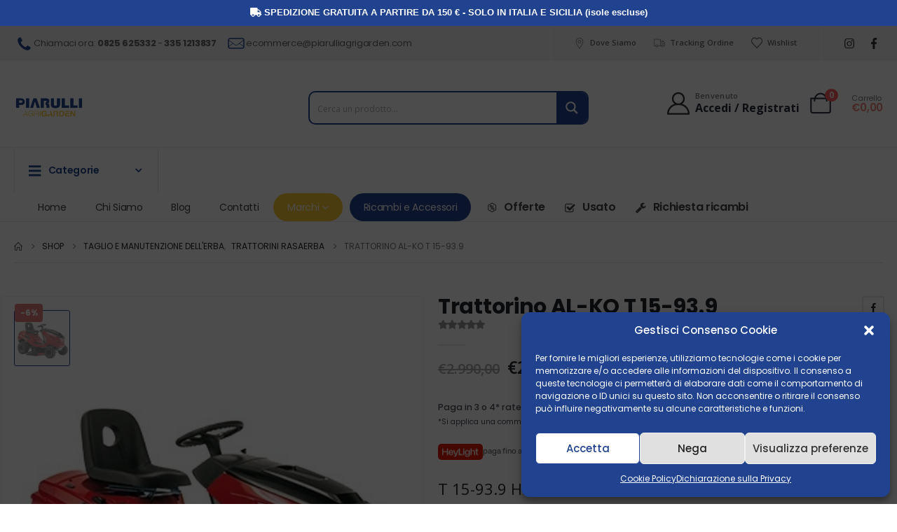

--- FILE ---
content_type: text/html; charset=UTF-8
request_url: https://piarulliagrigarden.com/trattorino-solo-by-al-ko-t-15-93-9-hds-a-127574/
body_size: 63365
content:
	<!DOCTYPE html>
	<html class=""  lang="it-IT">
	<head>
		<meta http-equiv="X-UA-Compatible" content="IE=edge" />
		<meta http-equiv="Content-Type" content="text/html; charset=UTF-8" />
		<meta name="viewport" content="width=device-width, initial-scale=1, minimum-scale=1" />

		<link rel="profile" href="https://gmpg.org/xfn/11" />
		<link rel="pingback" href="https://piarulliagrigarden.com/xmlrpc.php" />
						<script>document.documentElement.className = document.documentElement.className + ' yes-js js_active js'</script>
			<title>Trattorino AL-KO T 15-93.9 | Piarulli Agrigarden</title>
<meta name='robots' content='max-image-preview:large' />
	<style>img:is([sizes="auto" i], [sizes^="auto," i]) { contain-intrinsic-size: 3000px 1500px }</style>
	
<!-- This site is optimized with the Yoast SEO Premium plugin v13.3 - https://yoast.com/wordpress/plugins/seo/ -->
<meta name="description" content="Trattorino AL-KO T 15-93.9 Funzione Falciatura, Pacciamatura, Scarico laterale Trasmissione Piede idrostatico 22 cavalli bicilindrico"/>
<meta name="robots" content="max-snippet:-1, max-image-preview:large, max-video-preview:-1"/>
<link rel="canonical" href="https://piarulliagrigarden.com/trattorino-solo-by-al-ko-t-15-93-9-hds-a-127574/" />
<meta property="og:locale" content="it_IT" />
<meta property="og:type" content="article" />
<meta property="og:title" content="Trattorino AL-KO T 15-93.9 | Piarulli Agrigarden" />
<meta property="og:description" content="Trattorino AL-KO T 15-93.9 Funzione Falciatura, Pacciamatura, Scarico laterale Trasmissione Piede idrostatico 22 cavalli bicilindrico" />
<meta property="og:url" content="https://piarulliagrigarden.com/trattorino-solo-by-al-ko-t-15-93-9-hds-a-127574/" />
<meta property="og:site_name" content="Piarulli Agrigarden" />
<meta property="article:publisher" content="https://www.facebook.com/PiarulliAgrigarden/" />
<meta property="og:image" content="https://piarulliagrigarden.com/wp-content/uploads/2021/05/1-1.jpg" />
<meta property="og:image:secure_url" content="https://piarulliagrigarden.com/wp-content/uploads/2021/05/1-1.jpg" />
<meta property="og:image:width" content="363" />
<meta property="og:image:height" content="404" />
<meta name="twitter:card" content="summary_large_image" />
<meta name="twitter:description" content="Trattorino AL-KO T 15-93.9 Funzione Falciatura, Pacciamatura, Scarico laterale Trasmissione Piede idrostatico 22 cavalli bicilindrico" />
<meta name="twitter:title" content="Trattorino AL-KO T 15-93.9 | Piarulli Agrigarden" />
<meta name="twitter:image" content="https://piarulliagrigarden.com/wp-content/uploads/2021/05/1-1.jpg" />
<script type='application/ld+json' class='yoast-schema-graph yoast-schema-graph--main'>{"@context":"https://schema.org","@graph":[{"@type":"Organization","@id":"https://piarulliagrigarden.com/#organization","name":"Piarulli Agrigarden","url":"https://piarulliagrigarden.com/","sameAs":["https://www.facebook.com/PiarulliAgrigarden/","https://www.instagram.com/piarulliagrigarden/"],"logo":{"@type":"ImageObject","@id":"https://piarulliagrigarden.com/#logo","inLanguage":"it-IT","url":"https://piarulliagrigarden.com/wp-content/uploads/2020/03/piarulli_agrigarden_logo_header.png","width":296,"height":110,"caption":"Piarulli Agrigarden"},"image":{"@id":"https://piarulliagrigarden.com/#logo"}},{"@type":"WebSite","@id":"https://piarulliagrigarden.com/#website","url":"https://piarulliagrigarden.com/","name":"Piarulli Agrigarden","inLanguage":"it-IT","description":"Macchine agricole, enologiche ed olearie, prodotti per il giardino.","publisher":{"@id":"https://piarulliagrigarden.com/#organization"},"potentialAction":[{"@type":"SearchAction","target":"https://piarulliagrigarden.com/?s={search_term_string}","query-input":"required name=search_term_string"}]},{"@type":"ImageObject","@id":"https://piarulliagrigarden.com/trattorino-solo-by-al-ko-t-15-93-9-hds-a-127574/#primaryimage","inLanguage":"it-IT","url":"https://piarulliagrigarden.com/wp-content/uploads/2021/05/1-1.jpg","width":363,"height":404},{"@type":"WebPage","@id":"https://piarulliagrigarden.com/trattorino-solo-by-al-ko-t-15-93-9-hds-a-127574/#webpage","url":"https://piarulliagrigarden.com/trattorino-solo-by-al-ko-t-15-93-9-hds-a-127574/","name":"Trattorino AL-KO T 15-93.9 | Piarulli Agrigarden","isPartOf":{"@id":"https://piarulliagrigarden.com/#website"},"inLanguage":"it-IT","primaryImageOfPage":{"@id":"https://piarulliagrigarden.com/trattorino-solo-by-al-ko-t-15-93-9-hds-a-127574/#primaryimage"},"datePublished":"2021-05-25T12:17:46+00:00","dateModified":"2023-06-22T13:37:07+00:00","description":"Trattorino AL-KO T 15-93.9 Funzione Falciatura, Pacciamatura, Scarico laterale Trasmissione Piede idrostatico 22 cavalli bicilindrico","potentialAction":[{"@type":"ReadAction","target":["https://piarulliagrigarden.com/trattorino-solo-by-al-ko-t-15-93-9-hds-a-127574/"]}]}]}</script>
<!-- / Yoast SEO Premium plugin. -->

<link rel='dns-prefetch' href='//cdn.scalapay.com' />
<link rel='dns-prefetch' href='//use.fontawesome.com' />
<link rel="alternate" type="application/rss+xml" title="Piarulli Agrigarden &raquo; Feed" href="https://piarulliagrigarden.com/feed/" />
<link rel="alternate" type="application/rss+xml" title="Piarulli Agrigarden &raquo; Feed dei commenti" href="https://piarulliagrigarden.com/comments/feed/" />
		<link rel="shortcut icon" href="//piarulliagrigarden.com/wp-content/uploads/2022/03/cropped-favicon-piarulli-new.png" type="image/x-icon" />
				<link rel="apple-touch-icon" href="//piarulliagrigarden.com/wp-content/uploads/2022/03/cropped-favicon-piarulli-new.png" />
				<link rel="apple-touch-icon" sizes="120x120" href="//piarulliagrigarden.com/wp-content/uploads/2022/03/cropped-favicon-piarulli-new.png" />
				<link rel="apple-touch-icon" sizes="76x76" href="//piarulliagrigarden.com/wp-content/uploads/2022/03/cropped-favicon-piarulli-new.png" />
				<link rel="apple-touch-icon" sizes="152x152" href="//piarulliagrigarden.com/wp-content/uploads/2022/03/cropped-favicon-piarulli-new.png" />
		<link rel="preload" href="https://piarulliagrigarden.com/wp-content/themes/porto/fonts/porto-font/porto.woff2" as="font" type="font/woff2" crossorigin fetchpriority="high"/><link rel="preload" href="https://piarulliagrigarden.com/wp-content/themes/porto/fonts/fontawesome_optimized/fa-solid-900.woff2" as="font" type="font/woff2" crossorigin fetchpriority="high"/><link rel="preload" href="https://piarulliagrigarden.com/wp-content/themes/porto/fonts/fontawesome_optimized/fa-regular-400.woff2" as="font" type="font/woff2" crossorigin fetchpriority="high"/><link rel="preload" href="https://piarulliagrigarden.com/wp-content/themes/porto/fonts/fontawesome_optimized/fa-brands-400.woff2" as="font" type="font/woff2" crossorigin fetchpriority="high"/><link rel="preload" href="https://piarulliagrigarden.com/wp-content/themes/porto/fonts/Simple-Line-Icons/Simple-Line-Icons.woff2" as="font" type="font/woff2" crossorigin fetchpriority="high"/><style id='classic-theme-styles-inline-css'>
/*! This file is auto-generated */
.wp-block-button__link{color:#fff;background-color:#32373c;border-radius:9999px;box-shadow:none;text-decoration:none;padding:calc(.667em + 2px) calc(1.333em + 2px);font-size:1.125em}.wp-block-file__button{background:#32373c;color:#fff;text-decoration:none}
</style>
<link rel='stylesheet' id='jquery-selectBox-css' href='https://piarulliagrigarden.com/wp-content/plugins/yith-woocommerce-wishlist/assets/css/jquery.selectBox.css?ver=1.2.0' media='all' />
<link rel='stylesheet' id='woocommerce_prettyPhoto_css-css' href='//piarulliagrigarden.com/wp-content/plugins/woocommerce/assets/css/prettyPhoto.css?ver=3.1.6' media='all' />
<link rel='stylesheet' id='yith-wcwl-main-css' href='https://piarulliagrigarden.com/wp-content/plugins/yith-woocommerce-wishlist/assets/css/style.css?ver=4.10.1' media='all' />
<style id='yith-wcwl-main-inline-css'>
 :root { --add-to-wishlist-icon-color: #222529; --added-to-wishlist-icon-color: #E27C7C; --rounded-corners-radius: 16px; --add-to-cart-rounded-corners-radius: 16px; --color-headers-background: #F4F4F4; --feedback-duration: 3s } 
 :root { --add-to-wishlist-icon-color: #222529; --added-to-wishlist-icon-color: #E27C7C; --rounded-corners-radius: 16px; --add-to-cart-rounded-corners-radius: 16px; --color-headers-background: #F4F4F4; --feedback-duration: 3s } 
</style>
<style id='font-awesome-svg-styles-default-inline-css'>
.svg-inline--fa {
  display: inline-block;
  height: 1em;
  overflow: visible;
  vertical-align: -.125em;
}
</style>
<link rel='stylesheet' id='font-awesome-svg-styles-css' href='https://piarulliagrigarden.com/wp-content/uploads/font-awesome/v5.15.4/css/svg-with-js.css' media='all' />
<style id='font-awesome-svg-styles-inline-css'>
   .wp-block-font-awesome-icon svg::before,
   .wp-rich-text-font-awesome-icon svg::before {content: unset;}
</style>
<link rel='stylesheet' id='advanced-flat-rate-shipping-for-woocommerce-css' href='https://piarulliagrigarden.com/wp-content/plugins/advanced-flat-rate-shipping-method-for-woocommerce/public/css/advanced-flat-rate-shipping-for-woocommerce-public.css?ver=4.7.6' media='all' />
<link rel='stylesheet' id='font-awesome-min-css' href='https://piarulliagrigarden.com/wp-content/plugins/advanced-flat-rate-shipping-method-for-woocommerce/public/css/font-awesome.min.css?ver=4.7.6' media='all' />
<link rel='stylesheet' id='contact-form-7-css' href='https://piarulliagrigarden.com/wp-content/plugins/contact-form-7/includes/css/styles.css?ver=6.1.3' media='all' />
<link rel='stylesheet' id='topbar-css' href='https://piarulliagrigarden.com/wp-content/plugins/top-bar/inc/../css/topbar_style.css?ver=6.8.3' media='all' />
<link rel='stylesheet' id='photoswipe-css' href='https://piarulliagrigarden.com/wp-content/plugins/woocommerce/assets/css/photoswipe/photoswipe.min.css?ver=10.3.7' media='all' />
<link rel='stylesheet' id='photoswipe-default-skin-css' href='https://piarulliagrigarden.com/wp-content/plugins/woocommerce/assets/css/photoswipe/default-skin/default-skin.min.css?ver=10.3.7' media='all' />
<style id='woocommerce-inline-inline-css'>
.woocommerce form .form-row .required { visibility: visible; }
</style>
<link rel='stylesheet' id='cmplz-general-css' href='https://piarulliagrigarden.com/wp-content/plugins/complianz-gdpr-premium/assets/css/cookieblocker.min.css?ver=1745829813' media='all' />
<link rel='stylesheet' id='xoo-cp-style-css' href='https://piarulliagrigarden.com/wp-content/plugins/added-to-cart-popup-woocommerce/assets/css/xoo-cp-style.css?ver=1.7' media='all' />
<style id='xoo-cp-style-inline-css'>
td.xoo-cp-pqty{
			    min-width: 120px;
			}
			.xoo-cp-container{
				max-width: 650px;
			}
			.xcp-btn{
				background-color: #20428f;
				color: #ffffff;
				font-size: 14px;
				border-radius: 5px;
				border: 1px solid #20428f;
			}
			.xcp-btn:hover{
				color: #ffffff;
			}
			td.xoo-cp-pimg{
				width: 20%;
			}
			table.xoo-cp-pdetails , table.xoo-cp-pdetails tr{
				border: 0!important;
			}
			table.xoo-cp-pdetails td{
				border-style: solid;
				border-width: 0px;
				border-color: #ebe9eb;
			}
</style>
<link rel='stylesheet' id='gateway-css' href='https://piarulliagrigarden.com/wp-content/plugins/woocommerce-paypal-payments/modules/ppcp-button/assets/css/gateway.css?ver=3.3.0' media='all' />
<link rel='stylesheet' id='brands-styles-css' href='https://piarulliagrigarden.com/wp-content/plugins/woocommerce/assets/css/brands.css?ver=10.3.7' media='all' />
<link rel='stylesheet' id='font-awesome-official-css' href='https://use.fontawesome.com/releases/v5.15.4/css/all.css' media='all' integrity="sha384-DyZ88mC6Up2uqS4h/KRgHuoeGwBcD4Ng9SiP4dIRy0EXTlnuz47vAwmeGwVChigm" crossorigin="anonymous" />
<link rel='stylesheet' id='pwb-styles-frontend-css' href='https://piarulliagrigarden.com/wp-content/plugins/perfect-woocommerce-brands/build/frontend/css/style.css?ver=3.6.4' media='all' />
<link rel='stylesheet' id='scalapay_custom_style-css' href='https://piarulliagrigarden.com/wp-content/plugins/scalapay-payment-gateway-for-woocommerce/assets/css/scalapay.css?ver=4.1.0' media='all' />
<link rel='stylesheet' id='porto-fs-progress-bar-css' href='https://piarulliagrigarden.com/wp-content/themes/porto/inc/lib/woocommerce-shipping-progress-bar/shipping-progress-bar.css?ver=7.7.1' media='all' />
<link rel='stylesheet' id='porto-css-vars-css' href='https://piarulliagrigarden.com/wp-content/uploads/porto_styles/theme_css_vars.css?ver=7.7.1' media='all' />
<link rel='stylesheet' id='elementor-icons-css' href='https://piarulliagrigarden.com/wp-content/plugins/elementor/assets/lib/eicons/css/elementor-icons.min.css?ver=5.44.0' media='all' />
<link rel='stylesheet' id='elementor-frontend-css' href='https://piarulliagrigarden.com/wp-content/uploads/elementor/css/custom-frontend.min.css?ver=1768456217' media='all' />
<link rel='stylesheet' id='elementor-post-6328-css' href='https://piarulliagrigarden.com/wp-content/uploads/elementor/css/post-6328.css?ver=1768456215' media='all' />
<link rel='stylesheet' id='bootstrap-css' href='https://piarulliagrigarden.com/wp-content/uploads/porto_styles/bootstrap.css?ver=7.7.1' media='all' />
<link rel='stylesheet' id='porto-plugins-css' href='https://piarulliagrigarden.com/wp-content/themes/porto/css/plugins_optimized.css?ver=7.7.1' media='all' />
<link rel='stylesheet' id='porto-theme-css' href='https://piarulliagrigarden.com/wp-content/themes/porto/css/theme.css?ver=7.7.1' media='all' />
<link rel='stylesheet' id='porto-widget-text-css' href='https://piarulliagrigarden.com/wp-content/themes/porto/css/part/widget-text.css?ver=7.7.1' media='all' />
<link rel='stylesheet' id='porto-widget-follow-us-css' href='https://piarulliagrigarden.com/wp-content/themes/porto/css/part/widget-follow-us.css?ver=7.7.1' media='all' />
<link rel='stylesheet' id='porto-blog-legacy-css' href='https://piarulliagrigarden.com/wp-content/themes/porto/css/part/blog-legacy.css?ver=7.7.1' media='all' />
<link rel='stylesheet' id='porto-header-shop-css' href='https://piarulliagrigarden.com/wp-content/themes/porto/css/part/header-shop.css?ver=7.7.1' media='all' />
<link rel='stylesheet' id='porto-header-legacy-css' href='https://piarulliagrigarden.com/wp-content/themes/porto/css/part/header-legacy.css?ver=7.7.1' media='all' />
<link rel='stylesheet' id='porto-footer-legacy-css' href='https://piarulliagrigarden.com/wp-content/themes/porto/css/part/footer-legacy.css?ver=7.7.1' media='all' />
<link rel='stylesheet' id='porto-side-nav-panel-css' href='https://piarulliagrigarden.com/wp-content/themes/porto/css/part/side-nav-panel.css?ver=7.7.1' media='all' />
<link rel='stylesheet' id='porto-revslider-css' href='https://piarulliagrigarden.com/wp-content/themes/porto/css/part/revslider.css?ver=7.7.1' media='all' />
<link rel='stylesheet' id='porto-media-mobile-sidebar-css' href='https://piarulliagrigarden.com/wp-content/themes/porto/css/part/media-mobile-sidebar.css?ver=7.7.1' media='(max-width:991px)' />
<link rel='stylesheet' id='porto-shortcodes-css' href='https://piarulliagrigarden.com/wp-content/uploads/porto_styles/shortcodes.css?ver=7.7.1' media='all' />
<link rel='stylesheet' id='porto-theme-shop-css' href='https://piarulliagrigarden.com/wp-content/themes/porto/css/theme_shop.css?ver=7.7.1' media='all' />
<link rel='stylesheet' id='porto-only-product-css' href='https://piarulliagrigarden.com/wp-content/themes/porto/css/part/only-product.css?ver=7.7.1' media='all' />
<link rel='stylesheet' id='porto-shop-legacy-css' href='https://piarulliagrigarden.com/wp-content/themes/porto/css/part/shop-legacy.css?ver=7.7.1' media='all' />
<link rel='stylesheet' id='porto-shop-sidebar-base-css' href='https://piarulliagrigarden.com/wp-content/themes/porto/css/part/shop-sidebar-base.css?ver=7.7.1' media='all' />
<link rel='stylesheet' id='porto-pwb-filter-css' href='https://piarulliagrigarden.com/wp-content/themes/porto/css/theme/shop/other/pw-brand-filter.css?ver=7.7.1' media='all' />
<link rel='stylesheet' id='porto-theme-elementor-css' href='https://piarulliagrigarden.com/wp-content/themes/porto/css/theme_elementor.css?ver=7.7.1' media='all' />
<link rel='stylesheet' id='porto-theme-radius-css' href='https://piarulliagrigarden.com/wp-content/themes/porto/css/theme_radius.css?ver=7.7.1' media='all' />
<link rel='stylesheet' id='porto-dynamic-style-css' href='https://piarulliagrigarden.com/wp-content/uploads/porto_styles/dynamic_style.css?ver=7.7.1' media='all' />
<link rel='stylesheet' id='porto-type-builder-css' href='https://piarulliagrigarden.com/wp-content/plugins/porto-functionality/builders/assets/type-builder.css?ver=3.7.1' media='all' />
<link rel='stylesheet' id='porto-account-login-style-css' href='https://piarulliagrigarden.com/wp-content/themes/porto/css/theme/shop/login-style/account-login.css?ver=7.7.1' media='all' />
<link rel='stylesheet' id='porto-theme-woopage-css' href='https://piarulliagrigarden.com/wp-content/themes/porto/css/theme/shop/other/woopage.css?ver=7.7.1' media='all' />
<link rel='stylesheet' id='porto-sp-layout-css' href='https://piarulliagrigarden.com/wp-content/themes/porto/css/theme/shop/single-product/full_width.css?ver=7.7.1' media='all' />
<link rel='stylesheet' id='elementor-post-120-css' href='https://piarulliagrigarden.com/wp-content/uploads/elementor/css/post-120.css?ver=7.7.1' media='all' />
<link rel='stylesheet' id='widget-image-css' href='https://piarulliagrigarden.com/wp-content/plugins/elementor/assets/css/widget-image.min.css?ver=3.33.1' media='all' />
<link rel='stylesheet' id='swiper-css' href='https://piarulliagrigarden.com/wp-content/plugins/elementor/assets/lib/swiper/v8/css/swiper.min.css?ver=8.4.5' media='all' />
<link rel='stylesheet' id='e-swiper-css' href='https://piarulliagrigarden.com/wp-content/plugins/elementor/assets/css/conditionals/e-swiper.min.css?ver=3.33.1' media='all' />
<link rel='stylesheet' id='widget-heading-css' href='https://piarulliagrigarden.com/wp-content/plugins/elementor/assets/css/widget-heading.min.css?ver=3.33.1' media='all' />
<link rel='stylesheet' id='porto-style-css' href='https://piarulliagrigarden.com/wp-content/themes/porto/style.css?ver=7.7.1' media='all' />
<style id='porto-style-inline-css'>
.side-header-narrow-bar-logo{max-width:131px}@media (min-width:992px){}.page-top ul.breadcrumb > li.home{display:inline-block}.page-top ul.breadcrumb > li.home a{position:relative;width:1em;text-indent:-9999px}.page-top ul.breadcrumb > li.home a:after{content:"\e883";font-family:'porto';float:left;text-indent:0}.product-images .img-thumbnail .inner,.product-images .img-thumbnail .inner img{-webkit-transform:none;transform:none}.sticky-product{position:fixed;top:0;left:0;width:100%;z-index:1001;background-color:#fff;box-shadow:0 3px 5px rgba(0,0,0,0.08);padding:15px 0}.sticky-product.pos-bottom{top:auto;bottom:var(--porto-icon-menus-mobile,0);box-shadow:0 -3px 5px rgba(0,0,0,0.08)}.sticky-product .container{display:-ms-flexbox;display:flex;-ms-flex-align:center;align-items:center;-ms-flex-wrap:wrap;flex-wrap:wrap}.sticky-product .sticky-image{max-width:60px;margin-right:15px}.sticky-product .add-to-cart{-ms-flex:1;flex:1;text-align:right;margin-top:5px}.sticky-product .product-name{font-size:16px;font-weight:600;line-height:inherit;margin-bottom:0}.sticky-product .sticky-detail{line-height:1.5;display:-ms-flexbox;display:flex}.sticky-product .star-rating{margin:5px 15px;font-size:1em}.sticky-product .availability{padding-top:2px}.sticky-product .sticky-detail .price{font-family:Poppins,Open Sans,sans-serif;font-weight:400;margin-bottom:0;font-size:1.3em;line-height:1.5}.sticky-product.pos-top:not(.hide){top:0;opacity:1;visibility:visible;transform:translate3d( 0,0,0 )}.sticky-product.pos-top.scroll-down{opacity:0 !important;visibility:hidden;transform:translate3d( 0,-100%,0 )}.sticky-product.sticky-ready{transition:left .3s,visibility 0.3s,opacity 0.3s,transform 0.3s,top 0.3s ease}.sticky-product .quantity.extra-type{display:none}@media (min-width:992px){body.single-product .sticky-product .container{padding-left:calc(var(--porto-grid-gutter-width) / 2);padding-right:calc(var(--porto-grid-gutter-width) / 2)}}.sticky-product .container{padding-left:var(--porto-fluid-spacing);padding-right:var(--porto-fluid-spacing)}@media (max-width:768px){.sticky-product .sticky-image,.sticky-product .sticky-detail,.sticky-product{display:none}.sticky-product.show-mobile{display:block;padding-top:10px;padding-bottom:10px}.sticky-product.show-mobile .add-to-cart{margin-top:0}.sticky-product.show-mobile .single_add_to_cart_button{margin:0;width:100%}}.ml-n-1{margin-left:-.1rem}.ml-n-2{margin-left:-.2rem}.me-n-4{margin-right:-.4rem}.rounded{border-radius:6px !important}.custom-font,.custom-font h2{font-family:Segoe Script}.m-t-lg-xl{margin-top:40px !important}.woo-page-header{border-top:1px solid #e7e7e7}.wel-msg i{font-size:23.68px;color:#20428f}#header .header-top .separator{height:50px;border-color:#fff}#header .share-links{margin-left:23px}#header .share-links a{width:25px;height:25px;margin:0 5px;font-size:1rem}#header .share-facebook{margin-right:0 !important}#header .searchform{max-width:680px;width:100%;margin-top:-10px;font-size:11px;border-width:2px;border-radius:5px}#header .searchform .selectric{padding-right:6px;padding-left:10px}#header .searchform .selectric,#header .searchform select{border-left-width:0;margin-right:0}#header .searchform button{padding:0 20.5px;background-color:#20428f}#header .searchform.searchform-cats input{width:100%;padding-left:20px;font-size:13px}#header .searchform select,#header .searchform button,#header .searchform .selectric .label,#header .searchform input{height:46px;line-height:46px}#header .logo{margin-right:7.2rem}#mini-cart{margin-top:-13px;margin-left:12px}.cart-popup{margin-right:5.8rem}#header:not(.sticky-header) .header-bottom{border-top:1px solid #e7e7e7}#main-toggle-menu .menu-title:hover{background-color:#20428f;color:#fff}#main-toggle-menu .menu-title{padding:22px 83px 22px 20px;background-color:#fff;color:#20428f;border-left:1px solid;border-right:1px solid;border-color:#e7e7e7;font-size:14px;font-weight:600;text-transform:none;letter-spacing:-.025em}#main-toggle-menu .toggle-menu-wrap{width:117%;box-shadow:0 29px 29px rgba(0,0,0,0.1)}#main-toggle-menu .menu-title .toggle{margin-right:10px;font-size:20px;vertical-align:middle}#menu-main-menu > li{display:flex;padding:8px 5px 0;border-top:1px solid #e7e7e7}#menu-main-menu > li>a{width:75%;border-width:0}#menu-main-menu > li .arrow{position:static;margin-top:1px}#menu-main-menu li i{font-size:18px;vertical-align:middle}#menu-main-menu .popup>.inner{border-top-width:0;border-radius:0}#menu-main-menu .inner>.sub-menu{flex-wrap:wrap}#header .info-item a{font-weight:700;letter-spacing:-.025em;display:inline-flex;align-items:center;vertical-align:middle}.mega-menu .tip{text-transform:uppercase}.menu-title:after{content:'\e81c';font-family:"porto";position:absolute;right:1.4rem}.searchform-fields span.text{width:100%;max-width:490px}.header-main .header-left,.searchform-popup{flex:1}*:not(#side-nav-panel):not(.product-share)>.share-links>.share-facebook,*:not(#side-nav-panel):not(.product-share)>.share-links>.share-twitter{float:right}.top-menu{margin-left:5px;margin-right:8px}.top-menu .menu-item a{display:inline-flex;align-items:center;margin:0 12px}.top-menu .menu-item i{margin-right:5px;font-size:16px}.top-menu,ul.products li.product-col .price{font-family:"Open Sans",sans-serif}.currency-switcher a,.view-switcher a{font-weight:400 !important;text-transform:uppercase !important}.view-switcher{margin-right:13px;margin-left:10px}.view-switcher i,.porto-block>p,.menu-block>a,.menu-block p,.flash-deals .add-links-wrap,.flash-deals .category-list,.custom-deal .onsale,.post-slide .post-meta{display:none !important}.side-nav-wrap .sidebar-menu > li.menu-item:hover{background-color:#f4f4f4}.sidebar-menu li.menu-item{position:static}.sidebar-menu > li.menu-item .popup:before{content:none}.banner-container sup{font-size:33%;font-weight:700;color:#222529;top:-1.3em;margin-right:16px;letter-spacing:-0.03em}.sale-text::before{content:'';position:absolute;top:9px;left:-7px;right:0;bottom:11px;width:2.34722em;background-color:#222529;z-index:-1;transform:rotate(-2deg)}.custom-text-1{font-size:2.5em;right:0.4rem;bottom:0}.custom-text-2{color:#ee8379;font-size:1.625em;right:1.2rem;bottom:0.7rem;transform:rotate(-30deg)}.custom-text-3{font-size:1.601875em;right:1.68552em;bottom:-0.6rem}.custom-text-1,.custom-text-3{color:#4dae65;transform:rotate(-30deg)}.d-menu-lg-none > a{display:none !important}.sidebar-menu .wide .popup>.inner{padding:30px}.menu-item.sub > a > i{display:block;font-size:3.5rem !important;color:#ccc}.menu-item.sub > a > i:before{margin:1.5rem 0}.side-menu-sub-title > a{font-size:.875rem !important;color:#222529 !important;padding-top:0 !important;padding-bottom:5px !important}.side-menu-sub-title > a,.sidebar-menu .wide li.sub > a{text-transform:uppercase;font-weight:700}.sidebar-menu li.side-menu-sub-title:not(:first-child){margin-top:30px}.side-nav-wrap .sidebar-menu .wide li.menu-item li.menu-item > a:hover{background:none;text-decoration:underline !important}.sidebar-menu .wide li.sub li.menu-item>ul.sub-menu{padding-left:0}.side-nav-wrap .sidebar-menu .wide.menu-section-dark li.menu-item li.menu-item > a{color:#bcbdbd}.menu-section-dark .side-menu-sub-title > a{color:#fff !important}#mini-cart .cart-subtotal{font-size:11px;line-height:1;letter-spacing:-.025em;color:#777;font-weight:400;margin-left:16px}#mini-cart .cart-price{color:#ee8379;font-size:15px;font-weight:600}.page-top .container:after{content:'';display:block;border-bottom:1px solid #e7e7e7;margin-top:12px}.page-header-7 .container:after{content:none}.resp-tabs-list li:last-child{border-radius:0}.porto-ibanner{margin-bottom:0}#main-toggle-menu .toggle-menu-wrap>ul,.product-image{border-width:0}.intro-carousel .owl-nav{left:50%;transform:translateX(-50%)}.star-rating{font-size:14px;letter-spacing:-0.125em;width:72px}ul.products li.product-col .price,ul.products li.product-col h3{letter-spacing:.005em}ul.products li.product-col h3{position:relative;color:#222329}.owl-carousel.show-nav-middle .owl-nav button:hover{background-color:#20428f;border-color:#20428f;color:#fff}.has-box-shadow .owl-carousel .owl-stage-outer::before,.has-box-shadow .owl-carousel .owl-stage-outer::after{content:'';position:absolute;top:0;height:100%;box-shadow:0 0 100px 140px rgba(255,255,255,0.6)}.has-box-shadow .owl-carousel .owl-stage-outer::before{left:0;z-index:2}.has-box-shadow .owl-carousel .owl-stage-outer::after{right:0}.owl-carousel.show-nav-middle .owl-nav .owl-next{right:-45px}.owl-carousel.show-nav-middle .owl-nav .owl-prev{left:-45px}.owl-carousel.show-nav-middle .owl-nav .owl-next,.owl-carousel.show-nav-middle .owl-nav .owl-prev{width:40px;height:80px;font-size:26px;color:#20428f;background-color:#fff;border:1px solid #e9e9e9;transition:background-color .3s,color .3s}.category-container .products .product-category .thumb-info-title{padding-left:2rem}.category-container .products .sub-title{text-transform:none;font-size:18px;letter-spacing:-.025em !important;line-height:26px;font-weight:600 !important}.category-container .products .thumb-info-type{font-size:13px;letter-spacing:-.02em;line-height:22px;text-transform:none}.filter-products.show-category .products-filter{width:100%;margin-bottom:20px;border-width:0}.filter-products.show-category .product-categories a::before{content:none !important}.filter-products.show-category .product-categories a{padding:7px 24px;margin:0 5px;border-radius:7px;color:#222529;font-size:13px;font-weight:600;letter-spacing:-.02em;line-height:22px;box-shadow:0 0 0 1px #e9e9e9;transition:border-width .3s,border-color .3s}.filter-products.show-category .product-categories a:hover,.filter-products.show-category .product-categories .current a{color:#20428f !important;box-shadow:0 0 0 2px #20428f}.filter-products.show-category .products-filter+div{width:100%;padding:0 15px}.filter-products .product-categories{display:flex;flex-wrap:wrap}.filter-products{padding:30px 0 27px 17px}.filter-products .products-filter h4{display:none}.special-products{padding:40px 33px 23px;border:2px solid #ee8379}.flash-text{position:absolute;top:2.5rem;z-index:3;left:calc( 50% + 10px );transform:translateX(-50%)}.flash-deals .sale-product-daily-deal{bottom:-41px;border-radius:30px}.flash-deals .product-content{margin-top:-99px;padding-bottom:3rem !important}.flash-deals .price{position:relative}.flash-deals .product-image img{min-height:300px}.offer-product{padding:45px 40px;border:2px solid #20428f}.offer-product .sale-product-daily-deal{top:0;bottom:auto;max-width:300px}.offer-product .product-content{margin-top:-38px}.offer-product .inner img{margin-top:26px}.offer-product .products li.product-col h3{font-size:20px}.offer-product .add_to_cart_button{padding-left:45px;height:56px;line-height:56px;padding-right:45px;font-size:14px;border-radius:7px}.offer-product .add_to_cart_button::before{font-size:24px !important;font-weight:300 !important}.offer-product .quickview,.offer-product .yith-wcwl-add-to-wishlist a{height:56px;line-height:56px}.offer-product .add-links-wrap{margin-top:46px}.custom-deal .sale-product-daily-deal{padding:8px 0;margin-left:auto;margin-right:auto;color:#444}.custom-deal .products .sale-product-daily-deal::before{background-color:#f4f4f4;border-radius:30px}.custom-deal .products li.product:hover .product-image{box-shadow:none}.custom-deal .product-image:hover{z-index:0}.custom-deal .products .sale-product-daily-deal .porto_countdown-amount,.custom-deal .products .sale-product-daily-deal .porto_countdown-period{font-size:15px;font-weight:800;letter-spacing:.025em;line-height:26px}.custom-deal .products .sale-product-daily-deal .daily-deal-title{color:#444;letter-spacing:.025em}.post-slide .post-image{margin-bottom:14px !important}.post-carousel .post-slide .post-item span.cat-names{font-size:10px;font-weight:400;font-family:"Open Sans";letter-spacing:.005em}.post-slide h3{font-size:20px;font-family:Poppins;font-weight:600;margin-top:2px;margin-bottom:2px !important}.post-slide .post-excerpt{letter-spacing:-0.025em;color:#777}.brands-carousel .elementor-image img{margin:0 auto}.widget-subscribe > .email{width:calc( 100% - 215px - 17px);max-width:729px;margin-right:17px}.widget-subscribe .wpcf7-email{padding:15px;border:2px solid #bebebe}.widget-subscribe .wpcf7-submit{min-width:215px;max-height:53px;font-size:14px;font-weight:600;letter-spacing:-.05em;padding:14px}.widget .tagcloud a{font-size:14px !important;text-transform:uppercase;color:#fff;background:#272723;padding:12px 22px;border:none;border-radius:3px;letter-spacing:.05em}#footer .widget-title{font-size:15px}#footer .footer-main > .container{padding-top:3.7rem;padding-bottom:1rem}#footer .share-links{max-width:145px}#footer .share-instagram{margin-left:0 !important}#footer .share-links a{width:40px;height:40px;margin:8px 5px -5px;box-shadow:none;border:1px solid #e7e7e7}#footer .share-links a:hover{border-color:transparent}#footer .footer-bottom{padding:0 0 54px}#footer .footer-bottom .footer-center{padding-top:24px;border-top:1px solid #e7e7e7}.widget.widget_text li{margin-bottom:14px;font-size:13px}.footer-copyright{font-size:13px;letter-spacing:-.025em}@media (min-width:1440px){.container,.elementor-section.elementor-section-boxed > .elementor-container{max-width:1440px}}@media (min-width:992px) and (max-width:1459px){.container{max-width:none;padding:0 20px}.elementor-section.elementor-top-section:not(.elementor-section-full_width) > .elementor-container{max-width:none}.child-no-padding > .elementor-container{padding:0 !important}.header-bottom .custom-html{display:none}}@media(max-width:1219px){.category-container .owl-carousel.show-nav-middle .owl-nav .owl-next{right:-11px}.category-container .owl-carousel.show-nav-middle .owl-nav .owl-prev{left:-11px}}@media (max-width:991px){#mini-cart,#header .my-wishlist{margin-top:4px}#mini-cart{margin-left:16px}#header .logo{margin-right:0}#header .header-top .custom-html,#header .header-top .separator{display:none}#header .header-main .my-account,#header .header-main .my-wishlist{font-size:30px;color:#282d3b}.offer-product{padding-left:10px;padding-right:10px}.owl-carousel.show-nav-middle .owl-nav .owl-next{right:-40px}.owl-carousel.show-nav-middle .owl-nav .owl-prev{left:-40px}#side-nav-panel .bgimg-none{background-image:none !important}.d-menu-lg-none > a{display:block !important}.side-menu-sub-title > a{color:#fff !important}.m-t-lg-xl{margin-top:0 !important}.feature-box-container .porto-sicon-box{justify-content:center}}@media (max-width:767px){.filter-products.show-category .product-categories a{margin:0 0 15px}.cart-popup{margin-right:0}.has-box-shadow .owl-carousel .owl-stage-outer::before,.has-box-shadow .owl-carousel .owl-stage-outer::after{opacity:0}}@media (max-width:575px){.widget-subscribe > .email{width:calc( 50% - 17px )}.widget-subscribe .wpcf7-submit{width:50%;min-width:1px}.porto-ibanner-layer h2{white-space:nowrap;line-height:1.1 !important}#mini-cart .cart-subtotal{display:none}#header .my-account{margin-left:5px}#mini-cart{margin-left:2px}.header-top .header-left{display:none}.header-top .header-right{width:100%;margin-left:0}.header-top .view-switcher{margin-right:auto}.header-top .share-links{margin-left:auto}}@media (max-width:450px){.porto-ibanner-layer{left:10% !important;right:10% !important}}
</style>
<link rel='stylesheet' id='porto-360-gallery-css' href='https://piarulliagrigarden.com/wp-content/themes/porto/inc/lib/threesixty/threesixty.css?ver=7.7.1' media='all' />
<link rel='stylesheet' id='styles-child-css' href='https://piarulliagrigarden.com/wp-content/themes/porto-child/style.css?ver=6.8.3' media='all' />
<link rel='stylesheet' id='font-awesome-official-v4shim-css' href='https://use.fontawesome.com/releases/v5.15.4/css/v4-shims.css' media='all' integrity="sha384-Vq76wejb3QJM4nDatBa5rUOve+9gkegsjCebvV/9fvXlGWo4HCMR4cJZjjcF6Viv" crossorigin="anonymous" />
<style id='font-awesome-official-v4shim-inline-css'>
@font-face {
font-family: "FontAwesome";
font-display: block;
src: url("https://use.fontawesome.com/releases/v5.15.4/webfonts/fa-brands-400.eot"),
		url("https://use.fontawesome.com/releases/v5.15.4/webfonts/fa-brands-400.eot?#iefix") format("embedded-opentype"),
		url("https://use.fontawesome.com/releases/v5.15.4/webfonts/fa-brands-400.woff2") format("woff2"),
		url("https://use.fontawesome.com/releases/v5.15.4/webfonts/fa-brands-400.woff") format("woff"),
		url("https://use.fontawesome.com/releases/v5.15.4/webfonts/fa-brands-400.ttf") format("truetype"),
		url("https://use.fontawesome.com/releases/v5.15.4/webfonts/fa-brands-400.svg#fontawesome") format("svg");
}

@font-face {
font-family: "FontAwesome";
font-display: block;
src: url("https://use.fontawesome.com/releases/v5.15.4/webfonts/fa-solid-900.eot"),
		url("https://use.fontawesome.com/releases/v5.15.4/webfonts/fa-solid-900.eot?#iefix") format("embedded-opentype"),
		url("https://use.fontawesome.com/releases/v5.15.4/webfonts/fa-solid-900.woff2") format("woff2"),
		url("https://use.fontawesome.com/releases/v5.15.4/webfonts/fa-solid-900.woff") format("woff"),
		url("https://use.fontawesome.com/releases/v5.15.4/webfonts/fa-solid-900.ttf") format("truetype"),
		url("https://use.fontawesome.com/releases/v5.15.4/webfonts/fa-solid-900.svg#fontawesome") format("svg");
}

@font-face {
font-family: "FontAwesome";
font-display: block;
src: url("https://use.fontawesome.com/releases/v5.15.4/webfonts/fa-regular-400.eot"),
		url("https://use.fontawesome.com/releases/v5.15.4/webfonts/fa-regular-400.eot?#iefix") format("embedded-opentype"),
		url("https://use.fontawesome.com/releases/v5.15.4/webfonts/fa-regular-400.woff2") format("woff2"),
		url("https://use.fontawesome.com/releases/v5.15.4/webfonts/fa-regular-400.woff") format("woff"),
		url("https://use.fontawesome.com/releases/v5.15.4/webfonts/fa-regular-400.ttf") format("truetype"),
		url("https://use.fontawesome.com/releases/v5.15.4/webfonts/fa-regular-400.svg#fontawesome") format("svg");
unicode-range: U+F004-F005,U+F007,U+F017,U+F022,U+F024,U+F02E,U+F03E,U+F044,U+F057-F059,U+F06E,U+F070,U+F075,U+F07B-F07C,U+F080,U+F086,U+F089,U+F094,U+F09D,U+F0A0,U+F0A4-F0A7,U+F0C5,U+F0C7-F0C8,U+F0E0,U+F0EB,U+F0F3,U+F0F8,U+F0FE,U+F111,U+F118-F11A,U+F11C,U+F133,U+F144,U+F146,U+F14A,U+F14D-F14E,U+F150-F152,U+F15B-F15C,U+F164-F165,U+F185-F186,U+F191-F192,U+F1AD,U+F1C1-F1C9,U+F1CD,U+F1D8,U+F1E3,U+F1EA,U+F1F6,U+F1F9,U+F20A,U+F247-F249,U+F24D,U+F254-F25B,U+F25D,U+F267,U+F271-F274,U+F279,U+F28B,U+F28D,U+F2B5-F2B6,U+F2B9,U+F2BB,U+F2BD,U+F2C1-F2C2,U+F2D0,U+F2D2,U+F2DC,U+F2ED,U+F328,U+F358-F35B,U+F3A5,U+F3D1,U+F410,U+F4AD;
}
</style>
<link rel='stylesheet' id='elementor-gf-roboto-css' href='https://fonts.googleapis.com/css?family=Roboto:100,100italic,200,200italic,300,300italic,400,400italic,500,500italic,600,600italic,700,700italic,800,800italic,900,900italic&#038;display=auto' media='all' />
<link rel='stylesheet' id='elementor-gf-robotoslab-css' href='https://fonts.googleapis.com/css?family=Roboto+Slab:100,100italic,200,200italic,300,300italic,400,400italic,500,500italic,600,600italic,700,700italic,800,800italic,900,900italic&#038;display=auto' media='all' />
<link rel='stylesheet' id='elementor-gf-opensans-css' href='https://fonts.googleapis.com/css?family=Open+Sans:100,100italic,200,200italic,300,300italic,400,400italic,500,500italic,600,600italic,700,700italic,800,800italic,900,900italic&#038;display=auto' media='all' />
<script src="https://piarulliagrigarden.com/wp-includes/js/jquery/jquery.min.js?ver=3.7.1" id="jquery-core-js"></script>
<script src="https://piarulliagrigarden.com/wp-includes/js/jquery/jquery-migrate.min.js?ver=3.4.1" id="jquery-migrate-js"></script>
<script src="https://piarulliagrigarden.com/wp-content/plugins/advanced-flat-rate-shipping-method-for-woocommerce/public/js/advanced-flat-rate-shipping-for-woocommerce-public.js?ver=4.7.6" id="advanced-flat-rate-shipping-for-woocommerce-js"></script>
<script id="topbar_frontjs-js-extra">
var tpbr_settings = {"fixed":"notfixed","user_who":"notloggedin","guests_or_users":"all","message":"<i class=\"fa fa-truck\" aria-hidden=\"true\"><\/i> SPEDIZIONE GRATUITA A PARTIRE DA 150 \u20ac - SOLO IN ITALIA E SICILIA (isole escluse)","status":"active","yn_button":"nobutton","color":"#20428f","button_text":"","button_url":"","button_behavior":"samewindow","is_admin_bar":"no","detect_sticky":"0"};
</script>
<script src="https://piarulliagrigarden.com/wp-content/plugins/top-bar/inc/../js/tpbr_front.min.js?ver=6.8.3" id="topbar_frontjs-js"></script>
<script src="https://piarulliagrigarden.com/wp-content/plugins/woocommerce/assets/js/jquery-blockui/jquery.blockUI.min.js?ver=2.7.0-wc.10.3.7" id="wc-jquery-blockui-js" defer data-wp-strategy="defer"></script>
<script id="wc-add-to-cart-js-extra">
var wc_add_to_cart_params = {"ajax_url":"\/wp-admin\/admin-ajax.php","wc_ajax_url":"\/?wc-ajax=%%endpoint%%","i18n_view_cart":"Visualizza carrello","cart_url":"https:\/\/piarulliagrigarden.com\/carrello\/","is_cart":"","cart_redirect_after_add":"no"};
</script>
<script src="https://piarulliagrigarden.com/wp-content/plugins/woocommerce/assets/js/frontend/add-to-cart.min.js?ver=10.3.7" id="wc-add-to-cart-js" defer data-wp-strategy="defer"></script>
<script src="https://piarulliagrigarden.com/wp-content/plugins/woocommerce/assets/js/photoswipe/photoswipe.min.js?ver=4.1.1-wc.10.3.7" id="wc-photoswipe-js" defer data-wp-strategy="defer"></script>
<script src="https://piarulliagrigarden.com/wp-content/plugins/woocommerce/assets/js/photoswipe/photoswipe-ui-default.min.js?ver=4.1.1-wc.10.3.7" id="wc-photoswipe-ui-default-js" defer data-wp-strategy="defer"></script>
<script id="wc-single-product-js-extra">
var wc_single_product_params = {"i18n_required_rating_text":"Seleziona una valutazione","i18n_rating_options":["1 stella su 5","2 stelle su 5","3 stelle su 5","4 stelle su 5","5 stelle su 5"],"i18n_product_gallery_trigger_text":"Visualizza la galleria di immagini a schermo intero","review_rating_required":"yes","flexslider":{"rtl":false,"animation":"slide","smoothHeight":true,"directionNav":false,"controlNav":"thumbnails","slideshow":false,"animationSpeed":500,"animationLoop":false,"allowOneSlide":false},"zoom_enabled":"","zoom_options":[],"photoswipe_enabled":"1","photoswipe_options":{"shareEl":false,"closeOnScroll":false,"history":false,"hideAnimationDuration":0,"showAnimationDuration":0},"flexslider_enabled":""};
</script>
<script src="https://piarulliagrigarden.com/wp-content/plugins/woocommerce/assets/js/frontend/single-product.min.js?ver=10.3.7" id="wc-single-product-js" defer data-wp-strategy="defer"></script>
<script src="https://piarulliagrigarden.com/wp-content/plugins/woocommerce/assets/js/js-cookie/js.cookie.min.js?ver=2.1.4-wc.10.3.7" id="wc-js-cookie-js" defer data-wp-strategy="defer"></script>
<script id="woocommerce-js-extra">
var woocommerce_params = {"ajax_url":"\/wp-admin\/admin-ajax.php","wc_ajax_url":"\/?wc-ajax=%%endpoint%%","i18n_password_show":"Mostra password","i18n_password_hide":"Nascondi password"};
</script>
<script src="https://piarulliagrigarden.com/wp-content/plugins/woocommerce/assets/js/frontend/woocommerce.min.js?ver=10.3.7" id="woocommerce-js" defer data-wp-strategy="defer"></script>
<script id="wc-cart-fragments-js-extra">
var wc_cart_fragments_params = {"ajax_url":"\/wp-admin\/admin-ajax.php","wc_ajax_url":"\/?wc-ajax=%%endpoint%%","cart_hash_key":"wc_cart_hash_ac55aa4ba08cc15f4ed57f96ca14008e","fragment_name":"wc_fragments_ac55aa4ba08cc15f4ed57f96ca14008e","request_timeout":"15000"};
</script>
<script src="https://piarulliagrigarden.com/wp-content/plugins/woocommerce/assets/js/frontend/cart-fragments.min.js?ver=10.3.7" id="wc-cart-fragments-js" defer data-wp-strategy="defer"></script>
<script src="https://cdn.scalapay.com/widget/scalapay-widget-loader.js?version=v5&amp;merchant-token=7MEWEY2KA&amp;ver=4.1.0" type="module" data-cfasync="false"></script>
<link rel="https://api.w.org/" href="https://piarulliagrigarden.com/wp-json/" /><link rel="alternate" title="JSON" type="application/json" href="https://piarulliagrigarden.com/wp-json/wp/v2/product/5295" /><link rel="EditURI" type="application/rsd+xml" title="RSD" href="https://piarulliagrigarden.com/xmlrpc.php?rsd" />
<meta name="generator" content="WordPress 6.8.3" />
<meta name="generator" content="WooCommerce 10.3.7" />
<link rel='shortlink' href='https://piarulliagrigarden.com/?p=5295' />
<link rel="alternate" title="oEmbed (JSON)" type="application/json+oembed" href="https://piarulliagrigarden.com/wp-json/oembed/1.0/embed?url=https%3A%2F%2Fpiarulliagrigarden.com%2Ftrattorino-solo-by-al-ko-t-15-93-9-hds-a-127574%2F" />
<link rel="alternate" title="oEmbed (XML)" type="text/xml+oembed" href="https://piarulliagrigarden.com/wp-json/oembed/1.0/embed?url=https%3A%2F%2Fpiarulliagrigarden.com%2Ftrattorino-solo-by-al-ko-t-15-93-9-hds-a-127574%2F&#038;format=xml" />
			<style>.cmplz-hidden {
					display: none !important;
				}</style>		<script type="text/javascript" id="webfont-queue">
		WebFontConfig = {
			google: { families: [ 'Poppins:400,500,600,700,800','Open+Sans:400,500,600,700,800' ] }
		};
		(function(d) {
			var wf = d.createElement('script'), s = d.scripts[d.scripts.length - 1];
			wf.src = 'https://piarulliagrigarden.com/wp-content/themes/porto/js/libs/webfont.js';
			wf.async = true;
			s.parentNode.insertBefore(wf, s);
		})(document);</script>
			<noscript><style>.woocommerce-product-gallery{ opacity: 1 !important; }</style></noscript>
	<meta name="generator" content="Elementor 3.33.1; features: additional_custom_breakpoints; settings: css_print_method-external, google_font-enabled, font_display-auto">
			<style>
				.e-con.e-parent:nth-of-type(n+4):not(.e-lazyloaded):not(.e-no-lazyload),
				.e-con.e-parent:nth-of-type(n+4):not(.e-lazyloaded):not(.e-no-lazyload) * {
					background-image: none !important;
				}
				@media screen and (max-height: 1024px) {
					.e-con.e-parent:nth-of-type(n+3):not(.e-lazyloaded):not(.e-no-lazyload),
					.e-con.e-parent:nth-of-type(n+3):not(.e-lazyloaded):not(.e-no-lazyload) * {
						background-image: none !important;
					}
				}
				@media screen and (max-height: 640px) {
					.e-con.e-parent:nth-of-type(n+2):not(.e-lazyloaded):not(.e-no-lazyload),
					.e-con.e-parent:nth-of-type(n+2):not(.e-lazyloaded):not(.e-no-lazyload) * {
						background-image: none !important;
					}
				}
			</style>
			<meta name="generator" content="Powered by Slider Revolution 6.7.38 - responsive, Mobile-Friendly Slider Plugin for WordPress with comfortable drag and drop interface." />
<link rel="icon" href="https://piarulliagrigarden.com/wp-content/uploads/2022/03/cropped-favicon-piarulli-new-32x32.png" sizes="32x32" />
<link rel="icon" href="https://piarulliagrigarden.com/wp-content/uploads/2022/03/cropped-favicon-piarulli-new-192x192.png" sizes="192x192" />
<link rel="apple-touch-icon" href="https://piarulliagrigarden.com/wp-content/uploads/2022/03/cropped-favicon-piarulli-new-180x180.png" />
<meta name="msapplication-TileImage" content="https://piarulliagrigarden.com/wp-content/uploads/2022/03/cropped-favicon-piarulli-new-270x270.png" />
<script>function setREVStartSize(e){
			//window.requestAnimationFrame(function() {
				window.RSIW = window.RSIW===undefined ? window.innerWidth : window.RSIW;
				window.RSIH = window.RSIH===undefined ? window.innerHeight : window.RSIH;
				try {
					var pw = document.getElementById(e.c).parentNode.offsetWidth,
						newh;
					pw = pw===0 || isNaN(pw) || (e.l=="fullwidth" || e.layout=="fullwidth") ? window.RSIW : pw;
					e.tabw = e.tabw===undefined ? 0 : parseInt(e.tabw);
					e.thumbw = e.thumbw===undefined ? 0 : parseInt(e.thumbw);
					e.tabh = e.tabh===undefined ? 0 : parseInt(e.tabh);
					e.thumbh = e.thumbh===undefined ? 0 : parseInt(e.thumbh);
					e.tabhide = e.tabhide===undefined ? 0 : parseInt(e.tabhide);
					e.thumbhide = e.thumbhide===undefined ? 0 : parseInt(e.thumbhide);
					e.mh = e.mh===undefined || e.mh=="" || e.mh==="auto" ? 0 : parseInt(e.mh,0);
					if(e.layout==="fullscreen" || e.l==="fullscreen")
						newh = Math.max(e.mh,window.RSIH);
					else{
						e.gw = Array.isArray(e.gw) ? e.gw : [e.gw];
						for (var i in e.rl) if (e.gw[i]===undefined || e.gw[i]===0) e.gw[i] = e.gw[i-1];
						e.gh = e.el===undefined || e.el==="" || (Array.isArray(e.el) && e.el.length==0)? e.gh : e.el;
						e.gh = Array.isArray(e.gh) ? e.gh : [e.gh];
						for (var i in e.rl) if (e.gh[i]===undefined || e.gh[i]===0) e.gh[i] = e.gh[i-1];
											
						var nl = new Array(e.rl.length),
							ix = 0,
							sl;
						e.tabw = e.tabhide>=pw ? 0 : e.tabw;
						e.thumbw = e.thumbhide>=pw ? 0 : e.thumbw;
						e.tabh = e.tabhide>=pw ? 0 : e.tabh;
						e.thumbh = e.thumbhide>=pw ? 0 : e.thumbh;
						for (var i in e.rl) nl[i] = e.rl[i]<window.RSIW ? 0 : e.rl[i];
						sl = nl[0];
						for (var i in nl) if (sl>nl[i] && nl[i]>0) { sl = nl[i]; ix=i;}
						var m = pw>(e.gw[ix]+e.tabw+e.thumbw) ? 1 : (pw-(e.tabw+e.thumbw)) / (e.gw[ix]);
						newh =  (e.gh[ix] * m) + (e.tabh + e.thumbh);
					}
					var el = document.getElementById(e.c);
					if (el!==null && el) el.style.height = newh+"px";
					el = document.getElementById(e.c+"_wrapper");
					if (el!==null && el) {
						el.style.height = newh+"px";
						el.style.display = "block";
					}
				} catch(e){
					console.log("Failure at Presize of Slider:" + e)
				}
			//});
		  };</script>
		<style id="wp-custom-css">
			/* ingrandimento testo paga rate pagolight */
.heidipay_inline_wrapper{
	font-size:18px!important;
}

/* fix header mobile */
@media only screen and (max-width:600px){
	#header .header-main .header-row>div{
	display: flex;
    flex-direction: row;
    flex-wrap: nowrap;
	}
	
	
	#ajaxsearchprores1_1{
		width:90%!important;
		left:5%!important;
	}
}

/* larghezza search nei vari breakpoints */
@media only screen and (min-width:1400px){
	.asp_w{
		width: 670px!important;
	}
}

@media (max-width:1399px) and (min-width:1200px){
	.asp_w{
		width: 400px!important;
	}
}

@media (max-width:1199px) and (min-width:992px){
	.asp_w{
		width: 240px!important;
	}
}

@media (max-width:992px) and (min-width:991px){
	.asp_w{
		width: 600px!important;
	}
}

@media (max-width: 990px) and (min-width:601px){
	.asp_w{
		width: 420px!important;
	}
}

@media only screen and (max-width:600px){
	.asp_w{
		width: 240px!important;
	}
}


/* grandezza logo */
@media only screen and (min-width:992px){
#header .logo {
    max-width: 201px;
	  margin-right: 5.2rem;
}
}

/* altezza header */
#header .header-main .header-left {
    padding-top: 10px;
    padding-bottom: 0px;
}

/* colore font banner data consegna */
span.ywcdd_delivery_message {
    color: #fff;
}

/* nascosta freccia sottomenu in menu categorie */
.sidebar-menu > li.menu-item > .arrow {
    display: none;
}

/* modifiche voce menu "ricambi e accessori" */
#nav-menu-item-6745 {
    background: #20428f;
	  color: #fff!important;
	  border-radius: 40px;
	  margin-right: 0px!important;
}

#nav-menu-item-6745 a {
	  color: #fff!important;
}

#nav-menu-item-6745 .sub-menu a {
	  color: #000!important;
}

#menu-top-menu a {
	  padding: 10px 20px 10px 20px!important;
}

/* modifiche voce menu "marchi" */

#nav-menu-item-6894 {
    background: #fbca31;
	  color: #fff!important;
	  border-radius: 40px;
	  margin-right: 10px!important;
}

#nav-menu-item-6894 a {
	  color: #fff!important;
}

#nav-menu-item-6894 .sub-menu a {
	  color: #000!important;
}

/* modifiche voce menu "offerte, usato, richiesta ricambi" */
#nav-menu-item-7353 a {
	  font-size: 16px!important;
    font-weight: 600!important;
	  margin-right: -15px;
}

#nav-menu-item-7354 a {
	  font-size: 16px!important;
    font-weight: 600!important;
	  margin-right: -15px;
}

#nav-menu-item-7355 a {
	  font-size: 16px!important;
    font-weight: 600!important;
}

/* margin filtri prodotti in home */
.products-filter li a{
	margin: 0 10px  10px 0!important;
}

/* modifica iscriviti newsletter home */
.widget-subscribe > .email {
    width: calc( 80% - 215px - 17px);
    max-width: 729px;
    margin-right: 17px;
}

@media only screen and (max-width:550px){
	.home .wpcf7 .form-row{
		display:block!important;
	}
	
	.home .wpcf7 .wpcf7-acceptance{
		padding-bottom:10px!important;
	}
	
	.home .wpcf7-submit{
		margin-top:-10px;
		width:100%;
	}
}

/* rimozione spinner cf7 */
.wpcf7-spinner{
	display:none;
}

/* allineamento accettazione privacy in iscriviti newsletter home */
.page-id-6 .cmplz-acceptance{
	display: flex;
    justify-content: flex-end;
}

/* cf pagina contatti e richiesta assistenza */
.page-id-1000 label,
.page-id-1000 input,
.page-id-1000 textarea,
.page-id-1000 input,
.page-id-916 label,
.page-id-916 input,
.page-id-916 textarea,
.page-id-916 input,
.page-id-7011 label,
.page-id-7011 input,
.page-id-7011 textarea,
.page-id-7011 input
{
	width:100%;
}

.page-id-916 label,
.page-id-916 input,
.page-id-916 textarea,
.page-id-916 input,
.page-id-7011 label,
.page-id-7011 input,
.page-id-7011 textarea,
.page-id-7011 input{
	text-align: left;
	font-size:16px;
	color:#000;
}

.page-id-916 label span input,
.page-id-916 label span textarea,
.page-id-7011 label span input,
.page-id-7011 label span textarea{
	font-size:13px!important;
}

.page-id-916 input[type=submit],
.page-id-7011 input[type=submit]{
	text-align:center!important;
	color:#fff;
}

/* rimozione meta da blog */
.meta-author, .meta-cats, .meta-comments{
	display:none!important;
}

/* modifiche tip label megamenu */
.sidebar-menu .tip {
    font-size: 12px;
}


/* modifiche data consegna singolo prodotto */
@media screen and (min-width: 600px) {
span.ywcdd_delivery_message {
    font-size: 17px;
	  line-height: 27px;
} 

#ywcdd_info_first_delivery_date {
    width: 400px;
}

}

/* grandezza img paypal pagamento checkout */
.payment_methods .payment_method_paypal img {
    width: 40px;
    margin-left: 0.25rem;
}

/* megamenu marchi tutto in maiuscolo */
#nav-menu-item-6894 .sub-menu a{
	text-transform: uppercase;
}

/* personalizzazione top bar */
#tpbr_box{
	font-weight:600!important;
	font-size:13px!important;
}

/* modifiche megamenu categorie */
.side-nav-wrap .sidebar-menu > li.menu-item > a {
    font-size: 13px;
    width: 360px;
    line-height: 0px;
	  background-color: #fff;
	  padding-top: 10px;
	  padding-bottom: 10px;
}

#header .sidebar-menu .wide .popup {
    margin-left: 130px;
}

.sidebar-menu>li.menu-item {
    margin-top: 0px;
}

/* modifiche posizione popup carrello header */
.cart-popup {
    margin-right: 0;
}

/* nascosto label recaptcha */
.grecaptcha-badge { opacity:0;}

/* spazio variazioni singolo prodotto */
.single-product .variations {
    margin-top: 30px;
    margin-bottom: 30px;
}

/* stilizzazione h2 in pagina prodotto singolo */
.single-product h2{
	font-size: 18px;
	line-height: 26px;
}

/* pulsante richiedi preventivo promo raccoglitrici */
.preventivopromo {
    background-color: #20418E;
    outline: none !important;
    color: #fff;
    padding: 30px;
    border-radius: 70px;
	  font-size: 18px;
	  line-height: 110px;
}

.preventivopromo:hover {
    color: #fff;
	  background-color: #142a5e;
}


/* rimozione stock quantity */
.in-stock {
	display:none!important;
}

/* checkout stripe */
.wc-stripe-card-icons-container{
	margin-left:7px;
}

/* rata soisy */
#soisy-widget-container{
	padding-bottom:20px!important;
}

/* z-index menu mobile */
#side-nav-panel{
	z-index:9999999;
}

/* rimozione login/logout da menu mobile */
#side-nav-panel #menu-top-navigation-1{
	display:none;
}

/* === COPYRIGHT === */
.twfootertext{
	color:#E6007E!important;
	font-weight:600;
}

.twfootertext:hover{
	color:#B10061!important;
	font-weight:600;
}

.imgfootertw {
	width:25px;
	vertical-align: bottom;
}

.imgfootertw:hover {
	width:25px;
	vertical-align: bottom;
	-webkit-transform : rotate(5deg) scale(1.1); /* Chrome, Opera 15+, Safari 3.1+ */
    -ms-transform     : rotate(5deg) scale(1.1); /* IE 9 */
    transform         : rotate(5deg) scale(1.1); /* Firefox 16+, IE 10+, Opera */
}		</style>
			<link rel="stylesheet" id="asp-basic" href="https://piarulliagrigarden.com/wp-content/cache/asp/style.basic-ho-is-po-no-da-co-au-is.css?mq=LYna3R" media="all" /><style id='asp-instance-1'>div[id*='ajaxsearchpro1_'] div.asp_loader,div[id*='ajaxsearchpro1_'] div.asp_loader *{box-sizing:border-box !important;margin:0;padding:0;box-shadow:none}div[id*='ajaxsearchpro1_'] div.asp_loader{box-sizing:border-box;display:flex;flex:0 1 auto;flex-direction:column;flex-grow:0;flex-shrink:0;flex-basis:28px;max-width:100%;max-height:100%;align-items:center;justify-content:center}div[id*='ajaxsearchpro1_'] div.asp_loader-inner{width:100%;margin:0 auto;text-align:center;height:100%}@-webkit-keyframes rotate-simple{0%{-webkit-transform:rotate(0deg);transform:rotate(0deg)}50%{-webkit-transform:rotate(180deg);transform:rotate(180deg)}100%{-webkit-transform:rotate(360deg);transform:rotate(360deg)}}@keyframes rotate-simple{0%{-webkit-transform:rotate(0deg);transform:rotate(0deg)}50%{-webkit-transform:rotate(180deg);transform:rotate(180deg)}100%{-webkit-transform:rotate(360deg);transform:rotate(360deg)}}div[id*='ajaxsearchpro1_'] div.asp_simple-circle{margin:0;height:100%;width:100%;animation:rotate-simple 0.8s infinite linear;-webkit-animation:rotate-simple 0.8s infinite linear;border:4px solid rgba(32,66,143,1);border-right-color:transparent;border-radius:50%;box-sizing:border-box}div[id*='ajaxsearchprores1_'] .asp_res_loader div.asp_loader,div[id*='ajaxsearchprores1_'] .asp_res_loader div.asp_loader *{box-sizing:border-box !important;margin:0;padding:0;box-shadow:none}div[id*='ajaxsearchprores1_'] .asp_res_loader div.asp_loader{box-sizing:border-box;display:flex;flex:0 1 auto;flex-direction:column;flex-grow:0;flex-shrink:0;flex-basis:28px;max-width:100%;max-height:100%;align-items:center;justify-content:center}div[id*='ajaxsearchprores1_'] .asp_res_loader div.asp_loader-inner{width:100%;margin:0 auto;text-align:center;height:100%}@-webkit-keyframes rotate-simple{0%{-webkit-transform:rotate(0deg);transform:rotate(0deg)}50%{-webkit-transform:rotate(180deg);transform:rotate(180deg)}100%{-webkit-transform:rotate(360deg);transform:rotate(360deg)}}@keyframes rotate-simple{0%{-webkit-transform:rotate(0deg);transform:rotate(0deg)}50%{-webkit-transform:rotate(180deg);transform:rotate(180deg)}100%{-webkit-transform:rotate(360deg);transform:rotate(360deg)}}div[id*='ajaxsearchprores1_'] .asp_res_loader div.asp_simple-circle{margin:0;height:100%;width:100%;animation:rotate-simple 0.8s infinite linear;-webkit-animation:rotate-simple 0.8s infinite linear;border:4px solid rgba(32,66,143,1);border-right-color:transparent;border-radius:50%;box-sizing:border-box}#ajaxsearchpro1_1 div.asp_loader,#ajaxsearchpro1_2 div.asp_loader,#ajaxsearchpro1_1 div.asp_loader *,#ajaxsearchpro1_2 div.asp_loader *{box-sizing:border-box !important;margin:0;padding:0;box-shadow:none}#ajaxsearchpro1_1 div.asp_loader,#ajaxsearchpro1_2 div.asp_loader{box-sizing:border-box;display:flex;flex:0 1 auto;flex-direction:column;flex-grow:0;flex-shrink:0;flex-basis:28px;max-width:100%;max-height:100%;align-items:center;justify-content:center}#ajaxsearchpro1_1 div.asp_loader-inner,#ajaxsearchpro1_2 div.asp_loader-inner{width:100%;margin:0 auto;text-align:center;height:100%}@-webkit-keyframes rotate-simple{0%{-webkit-transform:rotate(0deg);transform:rotate(0deg)}50%{-webkit-transform:rotate(180deg);transform:rotate(180deg)}100%{-webkit-transform:rotate(360deg);transform:rotate(360deg)}}@keyframes rotate-simple{0%{-webkit-transform:rotate(0deg);transform:rotate(0deg)}50%{-webkit-transform:rotate(180deg);transform:rotate(180deg)}100%{-webkit-transform:rotate(360deg);transform:rotate(360deg)}}#ajaxsearchpro1_1 div.asp_simple-circle,#ajaxsearchpro1_2 div.asp_simple-circle{margin:0;height:100%;width:100%;animation:rotate-simple 0.8s infinite linear;-webkit-animation:rotate-simple 0.8s infinite linear;border:4px solid rgba(32,66,143,1);border-right-color:transparent;border-radius:50%;box-sizing:border-box}@-webkit-keyframes asp_an_fadeInDown{0%{opacity:0;-webkit-transform:translateY(-20px)}100%{opacity:1;-webkit-transform:translateY(0)}}@keyframes asp_an_fadeInDown{0%{opacity:0;transform:translateY(-20px)}100%{opacity:1;transform:translateY(0)}}.asp_an_fadeInDown{-webkit-animation-name:asp_an_fadeInDown;animation-name:asp_an_fadeInDown}div.asp_r.asp_r_1,div.asp_r.asp_r_1 *,div.asp_m.asp_m_1,div.asp_m.asp_m_1 *,div.asp_s.asp_s_1,div.asp_s.asp_s_1 *{-webkit-box-sizing:content-box;-moz-box-sizing:content-box;-ms-box-sizing:content-box;-o-box-sizing:content-box;box-sizing:content-box;border:0;border-radius:0;text-transform:none;text-shadow:none;box-shadow:none;text-decoration:none;text-align:left;letter-spacing:normal}div.asp_r.asp_r_1,div.asp_m.asp_m_1,div.asp_s.asp_s_1{-webkit-box-sizing:border-box;-moz-box-sizing:border-box;-ms-box-sizing:border-box;-o-box-sizing:border-box;box-sizing:border-box}div.asp_r.asp_r_1,div.asp_r.asp_r_1 *,div.asp_m.asp_m_1,div.asp_m.asp_m_1 *,div.asp_s.asp_s_1,div.asp_s.asp_s_1 *{padding:0;margin:0}.wpdreams_clear{clear:both}.asp_w_container_1{width:100%}#ajaxsearchpro1_1,#ajaxsearchpro1_2,div.asp_m.asp_m_1{width:100%;height:auto;max-height:none;border-radius:5px;background:#d1eaff;margin-top:0;margin-bottom:0;background-image:-moz-radial-gradient(center,ellipse cover,rgb(255,255,255),rgb(255,255,255));background-image:-webkit-gradient(radial,center center,0px,center center,100%,rgb(255,255,255),rgb(255,255,255));background-image:-webkit-radial-gradient(center,ellipse cover,rgb(255,255,255),rgb(255,255,255));background-image:-o-radial-gradient(center,ellipse cover,rgb(255,255,255),rgb(255,255,255));background-image:-ms-radial-gradient(center,ellipse cover,rgb(255,255,255),rgb(255,255,255));background-image:radial-gradient(ellipse at center,rgb(255,255,255),rgb(255,255,255));overflow:hidden;border:2px solid rgba(32,66,143,1);border-radius:10px 10px 10px 10px;box-shadow:none}#ajaxsearchpro1_1 .probox,#ajaxsearchpro1_2 .probox,div.asp_m.asp_m_1 .probox{margin:0;height:44px;background:transparent;border:0 solid rgb(104,174,199);border-radius:0;box-shadow:none}p[id*=asp-try-1]{color:rgb(85,85,85) !important;display:block}div.asp_main_container+[id*=asp-try-1]{width:100%}p[id*=asp-try-1] a{color:rgb(255,181,86) !important}p[id*=asp-try-1] a:after{color:rgb(85,85,85) !important;display:inline;content:','}p[id*=asp-try-1] a:last-child:after{display:none}#ajaxsearchpro1_1 .probox .proinput,#ajaxsearchpro1_2 .probox .proinput,div.asp_m.asp_m_1 .probox .proinput{font-weight:normal;font-family:"Open Sans";color:rgb(161,161,161);font-size:12px;line-height:15px;text-shadow:none;line-height:normal;flex-grow:1;order:5;-webkit-flex-grow:1;-webkit-order:5}#ajaxsearchpro1_1 .probox .proinput input.orig,#ajaxsearchpro1_2 .probox .proinput input.orig,div.asp_m.asp_m_1 .probox .proinput input.orig{font-weight:normal;font-family:"Open Sans";color:rgb(161,161,161);font-size:12px;line-height:15px;text-shadow:none;line-height:normal;border:0;box-shadow:none;height:44px;position:relative;z-index:2;padding:0 !important;padding-top:2px !important;margin:-1px 0 0 -4px !important;width:100%;background:transparent !important}#ajaxsearchpro1_1 .probox .proinput input.autocomplete,#ajaxsearchpro1_2 .probox .proinput input.autocomplete,div.asp_m.asp_m_1 .probox .proinput input.autocomplete{font-weight:normal;font-family:"Open Sans";color:rgb(161,161,161);font-size:12px;line-height:15px;text-shadow:none;line-height:normal;opacity:0.25;height:44px;display:block;position:relative;z-index:1;padding:0 !important;margin:-1px 0 0 -4px !important;margin-top:-44px !important;width:100%;background:transparent !important}.rtl #ajaxsearchpro1_1 .probox .proinput input.orig,.rtl #ajaxsearchpro1_2 .probox .proinput input.orig,.rtl #ajaxsearchpro1_1 .probox .proinput input.autocomplete,.rtl #ajaxsearchpro1_2 .probox .proinput input.autocomplete,.rtl div.asp_m.asp_m_1 .probox .proinput input.orig,.rtl div.asp_m.asp_m_1 .probox .proinput input.autocomplete{font-weight:normal;font-family:"Open Sans";color:rgb(161,161,161);font-size:12px;line-height:15px;text-shadow:none;line-height:normal;direction:rtl;text-align:right}.rtl #ajaxsearchpro1_1 .probox .proinput,.rtl #ajaxsearchpro1_2 .probox .proinput,.rtl div.asp_m.asp_m_1 .probox .proinput{margin-right:2px}.rtl #ajaxsearchpro1_1 .probox .proloading,.rtl #ajaxsearchpro1_1 .probox .proclose,.rtl #ajaxsearchpro1_2 .probox .proloading,.rtl #ajaxsearchpro1_2 .probox .proclose,.rtl div.asp_m.asp_m_1 .probox .proloading,.rtl div.asp_m.asp_m_1 .probox .proclose{order:3}div.asp_m.asp_m_1 .probox .proinput input.orig::-webkit-input-placeholder{font-weight:normal;font-family:"Open Sans";color:rgb(161,161,161);font-size:12px;text-shadow:none;opacity:0.85}div.asp_m.asp_m_1 .probox .proinput input.orig::-moz-placeholder{font-weight:normal;font-family:"Open Sans";color:rgb(161,161,161);font-size:12px;text-shadow:none;opacity:0.85}div.asp_m.asp_m_1 .probox .proinput input.orig:-ms-input-placeholder{font-weight:normal;font-family:"Open Sans";color:rgb(161,161,161);font-size:12px;text-shadow:none;opacity:0.85}div.asp_m.asp_m_1 .probox .proinput input.orig:-moz-placeholder{font-weight:normal;font-family:"Open Sans";color:rgb(161,161,161);font-size:12px;text-shadow:none;opacity:0.85;line-height:normal !important}#ajaxsearchpro1_1 .probox .proinput input.autocomplete,#ajaxsearchpro1_2 .probox .proinput input.autocomplete,div.asp_m.asp_m_1 .probox .proinput input.autocomplete{font-weight:normal;font-family:"Open Sans";color:rgb(161,161,161);font-size:12px;line-height:15px;text-shadow:none;line-height:normal;border:0;box-shadow:none}#ajaxsearchpro1_1 .probox .proloading,#ajaxsearchpro1_1 .probox .proclose,#ajaxsearchpro1_1 .probox .promagnifier,#ajaxsearchpro1_1 .probox .prosettings,#ajaxsearchpro1_2 .probox .proloading,#ajaxsearchpro1_2 .probox .proclose,#ajaxsearchpro1_2 .probox .promagnifier,#ajaxsearchpro1_2 .probox .prosettings,div.asp_m.asp_m_1 .probox .proloading,div.asp_m.asp_m_1 .probox .proclose,div.asp_m.asp_m_1 .probox .promagnifier,div.asp_m.asp_m_1 .probox .prosettings{width:44px;height:44px;flex:0 0 44px;flex-grow:0;order:7;-webkit-flex:0 0 44px;-webkit-flex-grow:0;-webkit-order:7}#ajaxsearchpro1_1 .probox .proclose svg,#ajaxsearchpro1_2 .probox .proclose svg,div.asp_m.asp_m_1 .probox .proclose svg{fill:rgb(254,254,254);background:rgb(51,51,51);box-shadow:0 0 0 2px rgba(255,255,255,0.9)}#ajaxsearchpro1_1 .probox .proloading,#ajaxsearchpro1_2 .probox .proloading,div.asp_m.asp_m_1 .probox .proloading{width:44px;height:44px;min-width:44px;min-height:44px;max-width:44px;max-height:44px}#ajaxsearchpro1_1 .probox .proloading .asp_loader,#ajaxsearchpro1_2 .probox .proloading .asp_loader,div.asp_m.asp_m_1 .probox .proloading .asp_loader{width:40px;height:40px;min-width:40px;min-height:40px;max-width:40px;max-height:40px}#ajaxsearchpro1_1 .probox .promagnifier,#ajaxsearchpro1_2 .probox .promagnifier,div.asp_m.asp_m_1 .probox .promagnifier{width:auto;height:44px;flex:0 0 auto;order:7;-webkit-flex:0 0 auto;-webkit-order:7}div.asp_m.asp_m_1 .probox .promagnifier:focus-visible{outline:black outset}#ajaxsearchpro1_1 .probox .promagnifier .innericon,#ajaxsearchpro1_2 .probox .promagnifier .innericon,div.asp_m.asp_m_1 .probox .promagnifier .innericon{display:block;width:44px;height:44px;float:right}#ajaxsearchpro1_1 .probox .promagnifier .asp_text_button,#ajaxsearchpro1_2 .probox .promagnifier .asp_text_button,div.asp_m.asp_m_1 .probox .promagnifier .asp_text_button{display:block;width:auto;height:44px;float:right;margin:0;padding:0 10px 0 2px;font-weight:normal;font-family:"Open Sans";color:rgba(51,51,51,1);font-size:15px;line-height:normal;text-shadow:none;line-height:44px}#ajaxsearchpro1_1 .probox .promagnifier .innericon svg,#ajaxsearchpro1_2 .probox .promagnifier .innericon svg,div.asp_m.asp_m_1 .probox .promagnifier .innericon svg{fill:rgb(255,255,255)}#ajaxsearchpro1_1 .probox .prosettings .innericon svg,#ajaxsearchpro1_2 .probox .prosettings .innericon svg,div.asp_m.asp_m_1 .probox .prosettings .innericon svg{fill:rgb(255,255,255)}#ajaxsearchpro1_1 .probox .promagnifier,#ajaxsearchpro1_2 .probox .promagnifier,div.asp_m.asp_m_1 .probox .promagnifier{width:44px;height:44px;background-image:-webkit-linear-gradient(180deg,rgba(32,66,143,1),rgba(32,66,143,1));background-image:-moz-linear-gradient(180deg,rgba(32,66,143,1),rgba(32,66,143,1));background-image:-o-linear-gradient(180deg,rgba(32,66,143,1),rgba(32,66,143,1));background-image:-ms-linear-gradient(180deg,rgba(32,66,143,1) 0,rgba(32,66,143,1) 100%);background-image:linear-gradient(180deg,rgba(32,66,143,1),rgba(32,66,143,1));background-position:center center;background-repeat:no-repeat;order:11;-webkit-order:11;float:right;border:0 solid rgb(0,0,0);border-radius:0 5px 5px 0;box-shadow:0 0 0 0 rgba(255,255,255,0.61);cursor:pointer;background-size:100% 100%;background-position:center center;background-repeat:no-repeat;cursor:pointer}#ajaxsearchpro1_1 .probox .prosettings,#ajaxsearchpro1_2 .probox .prosettings,div.asp_m.asp_m_1 .probox .prosettings{width:44px;height:44px;background-image:-webkit-linear-gradient(185deg,rgba(32,66,143,1),rgba(32,66,143,1));background-image:-moz-linear-gradient(185deg,rgba(32,66,143,1),rgba(32,66,143,1));background-image:-o-linear-gradient(185deg,rgba(32,66,143,1),rgba(32,66,143,1));background-image:-ms-linear-gradient(185deg,rgba(32,66,143,1) 0,rgba(32,66,143,1) 100%);background-image:linear-gradient(185deg,rgba(32,66,143,1),rgba(32,66,143,1));background-position:center center;background-repeat:no-repeat;order:10;-webkit-order:10;float:right;border:0 solid rgb(104,174,199);border-radius:0;box-shadow:0 0 0 0 rgba(255,255,255,0.63);cursor:pointer;background-size:100% 100%;align-self:flex-end}#ajaxsearchprores1_1,#ajaxsearchprores1_2,div.asp_r.asp_r_1{position:absolute;z-index:11000;width:auto;margin:12px 0 0 0}#ajaxsearchprores1_1 .asp_nores,#ajaxsearchprores1_2 .asp_nores,div.asp_r.asp_r_1 .asp_nores{border:0 solid rgb(0,0,0);border-radius:0;box-shadow:0 5px 5px -5px #dfdfdf;padding:6px 12px 6px 12px;margin:0;font-weight:normal;font-family:inherit;color:rgba(74,74,74,1);font-size:1rem;line-height:1.2rem;text-shadow:none;font-weight:normal;background:rgb(255,255,255)}#ajaxsearchprores1_1 .asp_nores .asp_nores_kw_suggestions,#ajaxsearchprores1_2 .asp_nores .asp_nores_kw_suggestions,div.asp_r.asp_r_1 .asp_nores .asp_nores_kw_suggestions{color:rgba(234,67,53,1);font-weight:normal}#ajaxsearchprores1_1 .asp_nores .asp_keyword,#ajaxsearchprores1_2 .asp_nores .asp_keyword,div.asp_r.asp_r_1 .asp_nores .asp_keyword{padding:0 8px 0 0;cursor:pointer;color:rgba(20,84,169,1);font-weight:bold}#ajaxsearchprores1_1 .asp_results_top,#ajaxsearchprores1_2 .asp_results_top,div.asp_r.asp_r_1 .asp_results_top{background:rgb(255,255,255);border:1px none rgb(81,81,81);border-radius:0;padding:6px 12px 6px 12px;margin:0 0 4px 0;text-align:center;font-weight:normal;font-family:"Open Sans";color:rgb(74,74,74);font-size:13px;line-height:16px;text-shadow:none}#ajaxsearchprores1_1 .results .item,#ajaxsearchprores1_2 .results .item,div.asp_r.asp_r_1 .results .item{height:auto;background:rgb(255,255,255)}#ajaxsearchprores1_1 .results .item.hovered,#ajaxsearchprores1_2 .results .item.hovered,div.asp_r.asp_r_1 .results .item.hovered{background-image:-moz-radial-gradient(center,ellipse cover,rgb(245,245,245),rgb(245,245,245));background-image:-webkit-gradient(radial,center center,0px,center center,100%,rgb(245,245,245),rgb(245,245,245));background-image:-webkit-radial-gradient(center,ellipse cover,rgb(245,245,245),rgb(245,245,245));background-image:-o-radial-gradient(center,ellipse cover,rgb(245,245,245),rgb(245,245,245));background-image:-ms-radial-gradient(center,ellipse cover,rgb(245,245,245),rgb(245,245,245));background-image:radial-gradient(ellipse at center,rgb(245,245,245),rgb(245,245,245))}#ajaxsearchprores1_1 .results .item .asp_image,#ajaxsearchprores1_2 .results .item .asp_image,div.asp_r.asp_r_1 .results .item .asp_image{background-size:cover;background-repeat:no-repeat}#ajaxsearchprores1_1 .results .item .asp_item_overlay_img,#ajaxsearchprores1_2 .results .item .asp_item_overlay_img,div.asp_r.asp_r_1 .results .item .asp_item_overlay_img{background-size:cover;background-repeat:no-repeat}#ajaxsearchprores1_1 .results .item .asp_content,#ajaxsearchprores1_2 .results .item .asp_content,div.asp_r.asp_r_1 .results .item .asp_content{overflow:hidden;background:transparent;margin:0;padding:0 10px}#ajaxsearchprores1_1 .results .item .asp_content h3,#ajaxsearchprores1_2 .results .item .asp_content h3,div.asp_r.asp_r_1 .results .item .asp_content h3{margin:0;padding:0;display:inline-block;line-height:inherit;font-weight:bold;font-family:"Open Sans";color:rgba(20,84,169,1);font-size:14px;line-height:20px;text-shadow:none}#ajaxsearchprores1_1 .results .item .asp_content h3 a,#ajaxsearchprores1_2 .results .item .asp_content h3 a,div.asp_r.asp_r_1 .results .item .asp_content h3 a{margin:0;padding:0;line-height:inherit;display:block;font-weight:bold;font-family:"Open Sans";color:rgba(20,84,169,1);font-size:14px;line-height:20px;text-shadow:none}#ajaxsearchprores1_1 .results .item .asp_content h3 a:hover,#ajaxsearchprores1_2 .results .item .asp_content h3 a:hover,div.asp_r.asp_r_1 .results .item .asp_content h3 a:hover{font-weight:bold;font-family:"Open Sans";color:rgba(20,84,169,1);font-size:14px;line-height:20px;text-shadow:none}#ajaxsearchprores1_1 .results .item div.etc,#ajaxsearchprores1_2 .results .item div.etc,div.asp_r.asp_r_1 .results .item div.etc{padding:0;font-size:13px;line-height:1.3em;margin-bottom:6px}#ajaxsearchprores1_1 .results .item .etc .asp_author,#ajaxsearchprores1_2 .results .item .etc .asp_author,div.asp_r.asp_r_1 .results .item .etc .asp_author{padding:0;font-weight:bold;font-family:"Open Sans";color:rgba(161,161,161,1);font-size:12px;line-height:13px;text-shadow:none}#ajaxsearchprores1_1 .results .item .etc .asp_date,#ajaxsearchprores1_2 .results .item .etc .asp_date,div.asp_r.asp_r_1 .results .item .etc .asp_date{margin:0 0 0 10px;padding:0;font-weight:normal;font-family:"Open Sans";color:rgba(173,173,173,1);font-size:12px;line-height:15px;text-shadow:none}#ajaxsearchprores1_1 .results .item div.asp_content,#ajaxsearchprores1_2 .results .item div.asp_content,div.asp_r.asp_r_1 .results .item div.asp_content{margin:0;padding:0;font-weight:normal;font-family:"Open Sans";color:rgba(74,74,74,1);font-size:13px;line-height:13px;text-shadow:none}#ajaxsearchprores1_1 span.highlighted,#ajaxsearchprores1_2 span.highlighted,div.asp_r.asp_r_1 span.highlighted{font-weight:bold;color:rgba(217,49,43,1);background-color:rgba(238,238,238,1)}#ajaxsearchprores1_1 p.showmore,#ajaxsearchprores1_2 p.showmore,div.asp_r.asp_r_1 p.showmore{text-align:center;font-weight:normal;font-family:"Open Sans";color:rgba(5,94,148,1);font-size:12px;line-height:15px;text-shadow:none}#ajaxsearchprores1_1 p.showmore a,#ajaxsearchprores1_2 p.showmore a,div.asp_r.asp_r_1 p.showmore a{font-weight:normal;font-family:"Open Sans";color:rgba(5,94,148,1);font-size:12px;line-height:15px;text-shadow:none;padding:10px 5px;margin:0 auto;background:rgba(255,255,255,1);display:block;text-align:center}#ajaxsearchprores1_1 .asp_res_loader,#ajaxsearchprores1_2 .asp_res_loader,div.asp_r.asp_r_1 .asp_res_loader{background:rgb(255,255,255);height:200px;padding:10px}#ajaxsearchprores1_1.isotopic .asp_res_loader,#ajaxsearchprores1_2.isotopic .asp_res_loader,div.asp_r.asp_r_1.isotopic .asp_res_loader{background:rgba(255,255,255,0);}#ajaxsearchprores1_1 .asp_res_loader .asp_loader,#ajaxsearchprores1_2 .asp_res_loader .asp_loader,div.asp_r.asp_r_1 .asp_res_loader .asp_loader{height:200px;width:200px;margin:0 auto}div.asp_s.asp_s_1.searchsettings,div.asp_s.asp_s_1.searchsettings,div.asp_s.asp_s_1.searchsettings{direction:ltr;padding:0;background-image:-webkit-linear-gradient(185deg,rgba(32,66,143,1),rgba(32,66,143,1));background-image:-moz-linear-gradient(185deg,rgba(32,66,143,1),rgba(32,66,143,1));background-image:-o-linear-gradient(185deg,rgba(32,66,143,1),rgba(32,66,143,1));background-image:-ms-linear-gradient(185deg,rgba(32,66,143,1) 0,rgba(32,66,143,1) 100%);background-image:linear-gradient(185deg,rgba(32,66,143,1),rgba(32,66,143,1));box-shadow:none;;max-width:208px;z-index:2}div.asp_s.asp_s_1.searchsettings.asp_s,div.asp_s.asp_s_1.searchsettings.asp_s,div.asp_s.asp_s_1.searchsettings.asp_s{z-index:11001}#ajaxsearchprobsettings1_1.searchsettings,#ajaxsearchprobsettings1_2.searchsettings,div.asp_sb.asp_sb_1.searchsettings{max-width:none}div.asp_s.asp_s_1.searchsettings form,div.asp_s.asp_s_1.searchsettings form,div.asp_s.asp_s_1.searchsettings form{display:flex}div.asp_sb.asp_sb_1.searchsettings form,div.asp_sb.asp_sb_1.searchsettings form,div.asp_sb.asp_sb_1.searchsettings form{display:flex}#ajaxsearchprosettings1_1.searchsettings div.asp_option_label,#ajaxsearchprosettings1_2.searchsettings div.asp_option_label,#ajaxsearchprosettings1_1.searchsettings .asp_label,#ajaxsearchprosettings1_2.searchsettings .asp_label,div.asp_s.asp_s_1.searchsettings div.asp_option_label,div.asp_s.asp_s_1.searchsettings .asp_label{font-weight:bold;font-family:"Open Sans";color:rgb(255,255,255);font-size:12px;line-height:15px;text-shadow:none}#ajaxsearchprosettings1_1.searchsettings .asp_option_inner .asp_option_checkbox,#ajaxsearchprosettings1_2.searchsettings .asp_option_inner .asp_option_checkbox,div.asp_sb.asp_sb_1.searchsettings .asp_option_inner .asp_option_checkbox,div.asp_s.asp_s_1.searchsettings .asp_option_inner .asp_option_checkbox{background-image:-webkit-linear-gradient(180deg,rgb(34,34,34),rgb(69,72,77));background-image:-moz-linear-gradient(180deg,rgb(34,34,34),rgb(69,72,77));background-image:-o-linear-gradient(180deg,rgb(34,34,34),rgb(69,72,77));background-image:-ms-linear-gradient(180deg,rgb(34,34,34) 0,rgb(69,72,77) 100%);background-image:linear-gradient(180deg,rgb(34,34,34),rgb(69,72,77))}#ajaxsearchprosettings1_1.searchsettings .asp_option_inner .asp_option_checkbox:after,#ajaxsearchprosettings1_2.searchsettings .asp_option_inner .asp_option_checkbox:after,#ajaxsearchprobsettings1_1.searchsettings .asp_option_inner .asp_option_checkbox:after,#ajaxsearchprobsettings1_2.searchsettings .asp_option_inner .asp_option_checkbox:after,div.asp_sb.asp_sb_1.searchsettings .asp_option_inner .asp_option_checkbox:after,div.asp_s.asp_s_1.searchsettings .asp_option_inner .asp_option_checkbox:after{font-family:'asppsicons2';border:none;content:"\e800";display:block;position:absolute;top:0;left:0;font-size:11px;color:rgb(255,255,255);margin:1px 0 0 0 !important;line-height:17px;text-align:center;text-decoration:none;text-shadow:none}div.asp_sb.asp_sb_1.searchsettings .asp_sett_scroll,div.asp_s.asp_s_1.searchsettings .asp_sett_scroll{scrollbar-width:thin;scrollbar-color:rgba(0,0,0,0.5) transparent}div.asp_sb.asp_sb_1.searchsettings .asp_sett_scroll::-webkit-scrollbar,div.asp_s.asp_s_1.searchsettings .asp_sett_scroll::-webkit-scrollbar{width:7px}div.asp_sb.asp_sb_1.searchsettings .asp_sett_scroll::-webkit-scrollbar-track,div.asp_s.asp_s_1.searchsettings .asp_sett_scroll::-webkit-scrollbar-track{background:transparent}div.asp_sb.asp_sb_1.searchsettings .asp_sett_scroll::-webkit-scrollbar-thumb,div.asp_s.asp_s_1.searchsettings .asp_sett_scroll::-webkit-scrollbar-thumb{background:rgba(0,0,0,0.5);border-radius:5px;border:none}#ajaxsearchprosettings1_1.searchsettings .asp_sett_scroll,#ajaxsearchprosettings1_2.searchsettings .asp_sett_scroll,div.asp_s.asp_s_1.searchsettings .asp_sett_scroll{max-height:220px;overflow:auto}#ajaxsearchprobsettings1_1.searchsettings .asp_sett_scroll,#ajaxsearchprobsettings1_2.searchsettings .asp_sett_scroll,div.asp_sb.asp_sb_1.searchsettings .asp_sett_scroll{max-height:220px;overflow:auto}#ajaxsearchprosettings1_1.searchsettings fieldset,#ajaxsearchprosettings1_2.searchsettings fieldset,div.asp_s.asp_s_1.searchsettings fieldset{width:200px;min-width:200px;max-width:10000px}#ajaxsearchprobsettings1_1.searchsettings fieldset,#ajaxsearchprobsettings1_2.searchsettings fieldset,div.asp_sb.asp_sb_1.searchsettings fieldset{width:200px;min-width:200px;max-width:10000px}#ajaxsearchprosettings1_1.searchsettings fieldset legend,#ajaxsearchprosettings1_2.searchsettings fieldset legend,div.asp_s.asp_s_1.searchsettings fieldset legend{padding:0 0 0 10px;margin:0;background:transparent;font-weight:normal;font-family:"Open Sans";color:rgb(31,31,31);font-size:13px;line-height:15px;text-shadow:none}#ajaxsearchprores1_1.vertical,#ajaxsearchprores1_2.vertical,div.asp_r.asp_r_1.vertical{padding:4px;background:rgba(32,66,143,1);border-radius:3px;border:0 none rgba(0,0,0,1);border-radius:0;box-shadow:none;visibility:hidden;display:none}#ajaxsearchprores1_1.vertical .results,#ajaxsearchprores1_2.vertical .results,div.asp_r.asp_r_1.vertical .results{max-height:none;overflow-x:hidden;overflow-y:auto}#ajaxsearchprores1_1.vertical .item,#ajaxsearchprores1_2.vertical .item,div.asp_r.asp_r_1.vertical .item{position:relative;box-sizing:border-box}#ajaxsearchprores1_1.vertical .item .asp_content h3,#ajaxsearchprores1_2.vertical .item .asp_content h3,div.asp_r.asp_r_1.vertical .item .asp_content h3{display:inline}#ajaxsearchprores1_1.vertical .results .item .asp_content,#ajaxsearchprores1_2.vertical .results .item .asp_content,div.asp_r.asp_r_1.vertical .results .item .asp_content{overflow:hidden;width:auto;height:auto;background:transparent;margin:0;padding:8px}#ajaxsearchprores1_1.vertical .results .item .asp_image,#ajaxsearchprores1_2.vertical .results .item .asp_image,div.asp_r.asp_r_1.vertical .results .item .asp_image{width:70px;height:70px;margin:2px 8px 0 0}#ajaxsearchprores1_1.vertical .asp_simplebar-scrollbar::before,#ajaxsearchprores1_2.vertical .asp_simplebar-scrollbar::before,div.asp_r.asp_r_1.vertical .asp_simplebar-scrollbar::before{background:transparent;background-image:-moz-radial-gradient(center,ellipse cover,rgba(0,0,0,0.5),rgba(0,0,0,0.5));background-image:-webkit-gradient(radial,center center,0px,center center,100%,rgba(0,0,0,0.5),rgba(0,0,0,0.5));background-image:-webkit-radial-gradient(center,ellipse cover,rgba(0,0,0,0.5),rgba(0,0,0,0.5));background-image:-o-radial-gradient(center,ellipse cover,rgba(0,0,0,0.5),rgba(0,0,0,0.5));background-image:-ms-radial-gradient(center,ellipse cover,rgba(0,0,0,0.5),rgba(0,0,0,0.5));background-image:radial-gradient(ellipse at center,rgba(0,0,0,0.5),rgba(0,0,0,0.5))}#ajaxsearchprores1_1.vertical .results .item::after,#ajaxsearchprores1_2.vertical .results .item::after,div.asp_r.asp_r_1.vertical .results .item::after{display:block;position:absolute;bottom:0;content:"";height:1px;width:100%;background:rgba(204,204,204,1)}#ajaxsearchprores1_1.vertical .results .item.asp_last_item::after,#ajaxsearchprores1_2.vertical .results .item.asp_last_item::after,div.asp_r.asp_r_1.vertical .results .item.asp_last_item::after{display:none}.asp_spacer{display:none !important;}.asp_v_spacer{width:100%;height:0}#ajaxsearchprores1_1 .asp_group_header,#ajaxsearchprores1_2 .asp_group_header,div.asp_r.asp_r_1 .asp_group_header{background:#DDD;background:rgb(246,246,246);border-radius:3px 3px 0 0;border-top:1px solid rgb(248,248,248);border-left:1px solid rgb(248,248,248);border-right:1px solid rgb(248,248,248);margin:0 0 -3px;padding:7px 0 7px 10px;position:relative;z-index:1000;min-width:90%;flex-grow:1;font-weight:bold;font-family:"Open Sans";color:rgba(5,94,148,1);font-size:11px;line-height:13px;text-shadow:none}#ajaxsearchprores1_1.vertical .results,#ajaxsearchprores1_2.vertical .results,div.asp_r.asp_r_1.vertical .results{scrollbar-width:thin;scrollbar-color:rgba(0,0,0,0.5) rgb(255,255,255)}#ajaxsearchprores1_1.vertical .results::-webkit-scrollbar,#ajaxsearchprores1_2.vertical .results::-webkit-scrollbar,div.asp_r.asp_r_1.vertical .results::-webkit-scrollbar{width:10px}#ajaxsearchprores1_1.vertical .results::-webkit-scrollbar-track,#ajaxsearchprores1_2.vertical .results::-webkit-scrollbar-track,div.asp_r.asp_r_1.vertical .results::-webkit-scrollbar-track{background:rgb(255,255,255);box-shadow:inset 0 0 12px 12px transparent;border:none}#ajaxsearchprores1_1.vertical .results::-webkit-scrollbar-thumb,#ajaxsearchprores1_2.vertical .results::-webkit-scrollbar-thumb,div.asp_r.asp_r_1.vertical .results::-webkit-scrollbar-thumb{background:transparent;box-shadow:inset 0 0 12px 12px rgba(0,0,0,0);border:solid 2px transparent;border-radius:12px}#ajaxsearchprores1_1.vertical:hover .results::-webkit-scrollbar-thumb,#ajaxsearchprores1_2.vertical:hover .results::-webkit-scrollbar-thumb,div.asp_r.asp_r_1.vertical:hover .results::-webkit-scrollbar-thumb{box-shadow:inset 0 0 12px 12px rgba(0,0,0,0.5)}@media(hover:none),(max-width:500px){#ajaxsearchprores1_1.vertical .results::-webkit-scrollbar-thumb,#ajaxsearchprores1_2.vertical .results::-webkit-scrollbar-thumb,div.asp_r.asp_r_1.vertical .results::-webkit-scrollbar-thumb{box-shadow:inset 0 0 12px 12px rgba(0,0,0,0.5)}}</style>
				<link rel="preconnect" href="https://fonts.gstatic.com" crossorigin />
				<style>
					@font-face {
  font-family: 'Open Sans';
  font-style: normal;
  font-weight: 300;
  font-stretch: normal;
  font-display: swap;
  src: url(https://fonts.gstatic.com/s/opensans/v36/memSYaGs126MiZpBA-UvWbX2vVnXBbObj2OVZyOOSr4dVJWUgsiH0B4gaVc.ttf) format('truetype');
}
@font-face {
  font-family: 'Open Sans';
  font-style: normal;
  font-weight: 400;
  font-stretch: normal;
  font-display: swap;
  src: url(https://fonts.gstatic.com/s/opensans/v36/memSYaGs126MiZpBA-UvWbX2vVnXBbObj2OVZyOOSr4dVJWUgsjZ0B4gaVc.ttf) format('truetype');
}
@font-face {
  font-family: 'Open Sans';
  font-style: normal;
  font-weight: 700;
  font-stretch: normal;
  font-display: swap;
  src: url(https://fonts.gstatic.com/s/opensans/v36/memSYaGs126MiZpBA-UvWbX2vVnXBbObj2OVZyOOSr4dVJWUgsg-1x4gaVc.ttf) format('truetype');
}

				</style></head>
	<body data-cmplz=1 class="wp-singular product-template-default single single-product postid-5295 wp-embed-responsive wp-theme-porto wp-child-theme-porto-child theme-porto woocommerce woocommerce-page woocommerce-no-js porto-rounded login-popup full blog-1 elementor-default elementor-kit-6328">
	
	<div class="page-wrapper"><!-- page wrapper -->
		
											<!-- header wrapper -->
				<div class="header-wrapper">
										

	<header  id="header" class="header-builder">
	
	<div class="header-top header-has-center-sm"><div class="header-row container"><div class="header-col header-left hidden-for-sm"><div class="custom-html"><div class="d-none d-xl-flex align-items-center wel-msg">
	<i class="porto-icon-phone"></i>
	<h5 class="mb-0"><span id="chiamaci-it">Chiamaci ora</span>: <b>0825 625332</b> - <b>335 1213837</b></h5>
</div></div><div class="custom-html"><div class="d-none d-xl-flex align-items-center wel-msg">
	<i class="porto-icon-envelope"></i>
	<h5 class="mb-0">ecommerce@piarulliagrigarden.com</h5>
</div></div></div><div class="header-col visible-for-sm header-left"><a href="https://piarulliagrigarden.com/il-mio-account/" aria-label="My Account" title="My Account" class="my-account  porto-link-login"><i class="porto-icon-user-2"></i></a></div><div class="header-col visible-for-sm header-center">
	<div class="logo">
	<a aria-label="Site Logo" href="https://piarulliagrigarden.com/" title="Piarulli Agrigarden - Macchine agricole, enologiche ed olearie, prodotti per il giardino."  rel="home">
		<img class="img-responsive standard-logo retina-logo" width="100" src="//piarulliagrigarden.com/wp-content/uploads/2022/03/logo-piarulli-new-1.png" alt="Piarulli Agrigarden" />	</a>
	</div>
	</div><div class="header-col header-right hidden-for-sm"><span class="separator"></span><div class="custom-html"><div class="d-flex top-menu" id="topmenu-dovesiamo">
	<div class="menu-item">
		<a href="https://piarulliagrigarden.com/contatti/">
			<i class="porto-icon-pin"></i>
			Dove Siamo
		</a>
	</div>
	<div class="menu-item">
		<a href="https://piarulliagrigarden.com/tracking-ordine/">
			<i class="porto-icon-shipping-truck"></i>
			Tracking Ordine
		</a>
	</div>
	<div class="menu-item">
		<a href="https://piarulliagrigarden.com/wishlist/">
			<i class="porto-icon-wishlist-2"></i>
			Wishlist
		</a>
	</div>		
</div></div><span class="separator"></span><div class="share-links">		<a target="_blank"  rel="nofollow noopener noreferrer" class="share-facebook" href="https://www.facebook.com/PiarulliAgrigarden/" aria-label="Facebook" title="Facebook"></a>
				<a target="_blank"  rel="nofollow noopener noreferrer" class="share-instagram" href="https://instagram.com/piarulliagrigarden" aria-label="Instagram" title="Instagram"></a>
		</div></div><div class="header-col visible-for-sm header-right">		<div id="mini-cart" aria-haspopup="true" class="mini-cart minicart-text">
			<div class="cart-head">
			<span class="cart-icon"><i class="minicart-icon porto-icon-cart-thick"></i><span class="cart-items">0</span></span><span class="cart-subtotal">Carrello <span class="cart-price"><span class="woocommerce-Price-amount amount"><bdi><span class="woocommerce-Price-currencySymbol">&euro;</span>0,00</bdi></span></span></span>			</div>
			<div class="cart-popup widget_shopping_cart">
				<div class="widget_shopping_cart_content">
									<div class="cart-loading"></div>
								</div>
			</div>
				</div>
		</div></div></div><div class="header-main header-has-center header-has-center-sm"><div class="header-row container"><div class="header-col header-left hidden-for-sm"><a class="mobile-toggle" role="button" href="#" aria-label="Mobile Menu"><i class="fas fa-bars"></i></a>
	<div class="logo">
	<a aria-label="Site Logo" href="https://piarulliagrigarden.com/" title="Piarulli Agrigarden - Macchine agricole, enologiche ed olearie, prodotti per il giardino."  rel="home">
		<img class="img-responsive standard-logo retina-logo" width="100" src="//piarulliagrigarden.com/wp-content/uploads/2022/03/logo-piarulli-new-1.png" alt="Piarulli Agrigarden" />	</a>
	</div>
	</div><div class="header-col visible-for-sm header-left"><a class="mobile-toggle" role="button" href="#" aria-label="Mobile Menu"><i class="fas fa-bars"></i></a></div><div class="header-col header-center"><div class="custom-html"><div class="asp_w_container asp_w_container_1 asp_w_container_1_1" data-id="1">
	<div class='asp_w asp_m asp_m_1 asp_m_1_1 wpdreams_asp_sc wpdreams_asp_sc-1 ajaxsearchpro asp_main_container  asp_non_compact'
		 data-id="1"
		 data-name="Ricerca prodotti"
		 		 data-instance="1"
		 id='ajaxsearchpro1_1'>

		<div class="probox">

    
    <div class='prosettings' style='display:none;' data-opened=0>
                <div class='innericon'>
            <svg xmlns="http://www.w3.org/2000/svg" width="22" height="22" viewBox="0 0 512 512"><path d="M170 294c0 33.138-26.862 60-60 60-33.137 0-60-26.862-60-60 0-33.137 26.863-60 60-60 33.138 0 60 26.863 60 60zm-60 90c-6.872 0-13.565-.777-20-2.243V422c0 11.046 8.954 20 20 20s20-8.954 20-20v-40.243c-6.435 1.466-13.128 2.243-20 2.243zm0-180c6.872 0 13.565.777 20 2.243V90c0-11.046-8.954-20-20-20s-20 8.954-20 20v116.243c6.435-1.466 13.128-2.243 20-2.243zm146-7c12.13 0 22 9.87 22 22s-9.87 22-22 22-22-9.87-22-22 9.87-22 22-22zm0-38c-33.137 0-60 26.863-60 60 0 33.138 26.863 60 60 60 33.138 0 60-26.862 60-60 0-33.137-26.862-60-60-60zm0-30c6.872 0 13.565.777 20 2.243V90c0-11.046-8.954-20-20-20s-20 8.954-20 20v41.243c6.435-1.466 13.128-2.243 20-2.243zm0 180c-6.872 0-13.565-.777-20-2.243V422c0 11.046 8.954 20 20 20s20-8.954 20-20V306.757c-6.435 1.466-13.128 2.243-20 2.243zm146-75c-33.137 0-60 26.863-60 60 0 33.138 26.863 60 60 60 33.138 0 60-26.862 60-60 0-33.137-26.862-60-60-60zm0-30c6.872 0 13.565.777 20 2.243V90c0-11.046-8.954-20-20-20s-20 8.954-20 20v116.243c6.435-1.466 13.128-2.243 20-2.243zm0 180c-6.872 0-13.565-.777-20-2.243V422c0 11.046 8.954 20 20 20s20-8.954 20-20v-40.243c-6.435 1.466-13.128 2.243-20 2.243z"/></svg>        </div>
    </div>

    
    
    <div class='proinput'>
        <form role="search" action='#' autocomplete="off"
			  aria-label="Search form">
            <input type='search' class='orig'
                   placeholder='Cerca un prodotto...'
                   name='phrase' value=''
                   aria-label="Search input"
                   autocomplete="off"/>
            <input type='text' class='autocomplete' name='phrase' value=''
                   aria-label="Search autocomplete input"
                   aria-hidden="true"
				   tabindex="-1"
				   autocomplete="off" disabled/>
        </form>
    </div>

    
	
	<button class='promagnifier' aria-label="Search magnifier button">
				<span class='asp_text_button hiddend'>
			Ricerca		</span>
		<span class='innericon'>
			<svg xmlns="http://www.w3.org/2000/svg" width="22" height="22" viewBox="0 0 512 512"><path d="M460.355 421.59l-106.51-106.512c20.04-27.553 31.884-61.437 31.884-98.037C385.73 124.935 310.792 50 218.685 50c-92.106 0-167.04 74.934-167.04 167.04 0 92.107 74.935 167.042 167.04 167.042 34.912 0 67.352-10.773 94.184-29.158L419.945 462l40.41-40.41zM100.63 217.04c0-65.095 52.96-118.055 118.056-118.055 65.098 0 118.057 52.96 118.057 118.056 0 65.097-52.96 118.057-118.057 118.057-65.096 0-118.055-52.96-118.055-118.056z"/></svg>		</span>
		<div class="asp_clear"></div>
	</button>

	
    
    <div class='proloading'>
                        <div class="asp_loader">
            <div class="asp_loader-inner asp_simple-circle">
                        </div>
        </div>
                    </div>

            <div class='proclose'>
            <svg version="1.1" xmlns="http://www.w3.org/2000/svg" xmlns:xlink="http://www.w3.org/1999/xlink" x="0px"
                 y="0px"
                 width="512px" height="512px" viewBox="0 0 512 512" enable-background="new 0 0 512 512"
                 xml:space="preserve">
            <polygon points="438.393,374.595 319.757,255.977 438.378,137.348 374.595,73.607 255.995,192.225 137.375,73.622 73.607,137.352 192.246,255.983 73.622,374.625 137.352,438.393 256.002,319.734 374.652,438.378 "/>
            </svg>
        </div>
    
    
</div>	</div>
	<div class='asp_data_container' style="display:none !important;">
		<div class="asp_init_data"
	 style="display:none !important;"
	 id="asp_init_id_1_1"
	 data-asp-id="1"
	 data-asp-instance="1"
	 data-aspdata="[base64]/[base64]/[base64]/[base64]"></div>
<div class='asp_hidden_data' style="display:none !important;">
    <div class='asp_item_overlay'>
        <div class='asp_item_inner'>
            <svg xmlns="http://www.w3.org/2000/svg" width="22" height="22" viewBox="0 0 512 512"><path d="M448.225 394.243l-85.387-85.385c16.55-26.08 26.146-56.986 26.146-90.094 0-92.99-75.652-168.64-168.643-168.64-92.988 0-168.64 75.65-168.64 168.64s75.65 168.64 168.64 168.64c31.466 0 60.94-8.67 86.176-23.734l86.14 86.142c36.755 36.754 92.355-18.783 55.57-55.57zm-344.233-175.48c0-64.155 52.192-116.35 116.35-116.35s116.353 52.194 116.353 116.35S284.5 335.117 220.342 335.117s-116.35-52.196-116.35-116.352zm34.463-30.26c34.057-78.9 148.668-69.75 170.248 12.863-43.482-51.037-119.984-56.532-170.248-12.862z"/></svg>                    </div>
    </div>
</div>	</div>
	<div id='__original__ajaxsearchprores1_1' class='asp_w asp_r asp_r_1 asp_r_1_1 vertical ajaxsearchpro wpdreams_asp_sc wpdreams_asp_sc-1'
     data-id="1"
     data-instance="1">

    
    
    
    <div class="results">

        
        <div class="resdrg">
        </div>

        
    </div>

    
    
    

    <div class="asp_res_loader hiddend">
                    <div class="asp_loader">
                <div class="asp_loader-inner asp_simple-circle">
                                </div>
            </div>
            </div>
</div>	<div id='__original__ajaxsearchprosettings1_1'
		 class="asp_w asp_ss asp_ss_1 asp_s asp_s_1 asp_s_1_1 wpdreams_asp_sc wpdreams_asp_sc-1 ajaxsearchpro searchsettings"
		 data-id="1"
		 data-instance="1">
	<form name='options' class="asp-fss-flex"
	  aria-label="Search settings form"
	  autocomplete = 'off'>
        <input type="hidden" name="current_page_id" value="5295">
            <input type="hidden" name="woo_currency" value="EUR">
        	    <input type='hidden' name='qtranslate_lang'
               value='0'/>
    	    <input type="hidden" name="filters_changed" value="0">
    <input type="hidden" name="filters_initial" value="1">
    <fieldset data-asp_invalid_msg="This field is required!"
          class="asp_filter_tax asp_filter_tax_product_cat asp_dropdownsearch_filter_box asp_filter_id_1 asp_filter_n_0">
    <legend>Filter by Categorie prodotto</legend>
    <div class='product_cat_filter_box categoryfilter'><div class='asp_select_label asp_select_single'>
    <select aria-label="Taxonomy select for product_cat"
            class='asp_gochosen asp_goselect2'
                            name="termset[product_cat][]"
            >
                                <option value="-1" class="asp_option_cat asp_option_cat_level-0"
                data-origvalue="1"                selected='selected'>
                Choose one/Any            </option>
                                            <option class="asp_option_cat  asp_option_cat_level-0"
                                        asp_cat_parent="0"
                    value="111"
                >
                Arredo giardino e giardinaggio            </option>
                                            <option class="asp_option_cat  asp_option_cat_level-1"
                                        asp_cat_parent="0"
                    value="1629"
                >
                &nbsp;&nbsp;Arredo e Illuminazione Giardino            </option>
                                            <option class="asp_option_cat  asp_option_cat_level-1"
                                        asp_cat_parent="0"
                    value="112"
                >
                &nbsp;&nbsp;Barbecue e Forni            </option>
                                            <option class="asp_option_cat  asp_option_cat_level-1"
                                        asp_cat_parent="0"
                    value="2289"
                >
                &nbsp;&nbsp;Casette da giardino            </option>
                                            <option class="asp_option_cat  asp_option_cat_level-1"
                                        asp_cat_parent="0"
                    value="1628"
                >
                &nbsp;&nbsp;Piscine            </option>
                                            <option class="asp_option_cat  asp_option_cat_level-1"
                                        asp_cat_parent="0"
                    value="1183"
                >
                &nbsp;&nbsp;Utensili da giardino            </option>
                                            <option class="asp_option_cat  asp_option_cat_level-0"
                                        asp_cat_parent="0"
                    value="1496"
                >
                Attrezzatura e Abbigliamento Antinfortunistico            </option>
                                            <option class="asp_option_cat  asp_option_cat_level-1"
                                        asp_cat_parent="0"
                    value="1626"
                >
                &nbsp;&nbsp;Abbigliamento            </option>
                                            <option class="asp_option_cat  asp_option_cat_level-1"
                                        asp_cat_parent="0"
                    value="1627"
                >
                &nbsp;&nbsp;Accessori            </option>
                                            <option class="asp_option_cat  asp_option_cat_level-1"
                                        asp_cat_parent="0"
                    value="1499"
                >
                &nbsp;&nbsp;Scarpe antinfortunistiche            </option>
                                            <option class="asp_option_cat  asp_option_cat_level-0"
                                        asp_cat_parent="0"
                    value="1495"
                >
                Cucina e Trasformazioni Alimentari            </option>
                                            <option class="asp_option_cat  asp_option_cat_level-0"
                                        asp_cat_parent="0"
                    value="159"
                >
                Enologia e Olivicoltura            </option>
                                            <option class="asp_option_cat  asp_option_cat_level-0"
                                        asp_cat_parent="0"
                    value="146"
                >
                Generatori di Corrente            </option>
                                            <option class="asp_option_cat  asp_option_cat_level-0"
                                        asp_cat_parent="0"
                    value="114"
                >
                Irrigazione            </option>
                                            <option class="asp_option_cat  asp_option_cat_level-1"
                                        asp_cat_parent="0"
                    value="115"
                >
                &nbsp;&nbsp;Elettropompe per giardino e casa            </option>
                                            <option class="asp_option_cat  asp_option_cat_level-1"
                                        asp_cat_parent="0"
                    value="116"
                >
                &nbsp;&nbsp;Motopompe per irrigazione            </option>
                                            <option class="asp_option_cat  asp_option_cat_level-1"
                                        asp_cat_parent="0"
                    value="117"
                >
                &nbsp;&nbsp;Pompe per irrigazione            </option>
                                            <option class="asp_option_cat  asp_option_cat_level-1"
                                        asp_cat_parent="0"
                    value="180"
                >
                &nbsp;&nbsp;Programmatori per irrigazione            </option>
                                            <option class="asp_option_cat  asp_option_cat_level-1"
                                        asp_cat_parent="0"
                    value="3221"
                >
                &nbsp;&nbsp;Rubinetteria            </option>
                                            <option class="asp_option_cat  asp_option_cat_level-1"
                                        asp_cat_parent="0"
                    value="179"
                >
                &nbsp;&nbsp;Tubi per giardino            </option>
                                            <option class="asp_option_cat  asp_option_cat_level-0"
                                        asp_cat_parent="0"
                    value="108"
                >
                Lavaggio e macchine per pulizia            </option>
                                            <option class="asp_option_cat  asp_option_cat_level-1"
                                        asp_cat_parent="0"
                    value="109"
                >
                &nbsp;&nbsp;Aspirapolvere e aspiracenere            </option>
                                            <option class="asp_option_cat  asp_option_cat_level-1"
                                        asp_cat_parent="0"
                    value="110"
                >
                &nbsp;&nbsp;Idropulitrici            </option>
                                            <option class="asp_option_cat  asp_option_cat_level-1"
                                        asp_cat_parent="0"
                    value="181"
                >
                &nbsp;&nbsp;Pulitori per piscine            </option>
                                            <option class="asp_option_cat  asp_option_cat_level-1"
                                        asp_cat_parent="0"
                    value="152"
                >
                &nbsp;&nbsp;Soffiatori            </option>
                                            <option class="asp_option_cat  asp_option_cat_level-0"
                                        asp_cat_parent="0"
                    value="86"
                >
                Lavorazione e cura del terreno            </option>
                                            <option class="asp_option_cat  asp_option_cat_level-1"
                                        asp_cat_parent="0"
                    value="91"
                >
                &nbsp;&nbsp;Aratri per trattore            </option>
                                            <option class="asp_option_cat  asp_option_cat_level-1"
                                        asp_cat_parent="0"
                    value="147"
                >
                &nbsp;&nbsp;Carrelli Trasportatori            </option>
                                            <option class="asp_option_cat  asp_option_cat_level-1"
                                        asp_cat_parent="0"
                    value="90"
                >
                &nbsp;&nbsp;Frese per trattori            </option>
                                            <option class="asp_option_cat  asp_option_cat_level-1"
                                        asp_cat_parent="0"
                    value="88"
                >
                &nbsp;&nbsp;Motocoltivatori            </option>
                                            <option class="asp_option_cat  asp_option_cat_level-1"
                                        asp_cat_parent="0"
                    value="89"
                >
                &nbsp;&nbsp;Mototrivelle            </option>
                                            <option class="asp_option_cat  asp_option_cat_level-1"
                                        asp_cat_parent="0"
                    value="87"
                >
                &nbsp;&nbsp;Motozappe            </option>
                                            <option class="asp_option_cat  asp_option_cat_level-1"
                                        asp_cat_parent="0"
                    value="129"
                >
                &nbsp;&nbsp;Trattori            </option>
                                            <option class="asp_option_cat  asp_option_cat_level-0"
                                        asp_cat_parent="0"
                    value="137"
                >
                Olio per lubrificazione            </option>
                                            <option class="asp_option_cat  asp_option_cat_level-0"
                                        asp_cat_parent="0"
                    value="1505"
                >
                Piscine e tempo libero            </option>
                                            <option class="asp_option_cat  asp_option_cat_level-0"
                                        asp_cat_parent="0"
                    value="98"
                >
                Potatura            </option>
                                            <option class="asp_option_cat  asp_option_cat_level-1"
                                        asp_cat_parent="0"
                    value="171"
                >
                &nbsp;&nbsp;Cesoie            </option>
                                            <option class="asp_option_cat  asp_option_cat_level-1"
                                        asp_cat_parent="0"
                    value="99"
                >
                &nbsp;&nbsp;Forbici elettriche            </option>
                                            <option class="asp_option_cat  asp_option_cat_level-1"
                                        asp_cat_parent="0"
                    value="172"
                >
                &nbsp;&nbsp;Forbici manuali            </option>
                                            <option class="asp_option_cat  asp_option_cat_level-1"
                                        asp_cat_parent="0"
                    value="100"
                >
                &nbsp;&nbsp;Forbici pneumatiche            </option>
                                            <option class="asp_option_cat  asp_option_cat_level-1"
                                        asp_cat_parent="0"
                    value="160"
                >
                &nbsp;&nbsp;Legatrici            </option>
                                            <option class="asp_option_cat  asp_option_cat_level-1"
                                        asp_cat_parent="0"
                    value="161"
                >
                &nbsp;&nbsp;Pigiatrici e Diraspatrici            </option>
                                            <option class="asp_option_cat  asp_option_cat_level-1"
                                        asp_cat_parent="0"
                    value="163"
                >
                &nbsp;&nbsp;Pompe            </option>
                                            <option class="asp_option_cat  asp_option_cat_level-1"
                                        asp_cat_parent="0"
                    value="101"
                >
                &nbsp;&nbsp;Potatori            </option>
                                            <option class="asp_option_cat  asp_option_cat_level-1"
                                        asp_cat_parent="0"
                    value="174"
                >
                &nbsp;&nbsp;Segacci            </option>
                                            <option class="asp_option_cat  asp_option_cat_level-1"
                                        asp_cat_parent="0"
                    value="173"
                >
                &nbsp;&nbsp;Svettatoi            </option>
                                            <option class="asp_option_cat  asp_option_cat_level-1"
                                        asp_cat_parent="0"
                    value="102"
                >
                &nbsp;&nbsp;Tagliasiepi            </option>
                                            <option class="asp_option_cat  asp_option_cat_level-1"
                                        asp_cat_parent="0"
                    value="170"
                >
                &nbsp;&nbsp;Troncarami            </option>
                                            <option class="asp_option_cat  asp_option_cat_level-0"
                                        asp_cat_parent="0"
                    value="103"
                >
                Raccoglitrici            </option>
                                            <option class="asp_option_cat  asp_option_cat_level-1"
                                        asp_cat_parent="0"
                    value="104"
                >
                &nbsp;&nbsp;Abbacchiatori            </option>
                                            <option class="asp_option_cat  asp_option_cat_level-1"
                                        asp_cat_parent="0"
                    value="1497"
                >
                &nbsp;&nbsp;Raccoglitrici per nocciole            </option>
                                            <option class="asp_option_cat  asp_option_cat_level-1"
                                        asp_cat_parent="0"
                    value="1297"
                >
                &nbsp;&nbsp;Sgusciatrici            </option>
                                            <option class="asp_option_cat  asp_option_cat_level-0"
                                        asp_cat_parent="0"
                    value="136"
                >
                Ricambi e Accessori            </option>
                                            <option class="asp_option_cat  asp_option_cat_level-1"
                                        asp_cat_parent="0"
                    value="1688"
                >
                &nbsp;&nbsp;Ricambi Decespugliatori            </option>
                                            <option class="asp_option_cat  asp_option_cat_level-1"
                                        asp_cat_parent="0"
                    value="1693"
                >
                &nbsp;&nbsp;Ricambi Generici            </option>
                                            <option class="asp_option_cat  asp_option_cat_level-1"
                                        asp_cat_parent="0"
                    value="1687"
                >
                &nbsp;&nbsp;Ricambi Motoseghe            </option>
                                            <option class="asp_option_cat  asp_option_cat_level-1"
                                        asp_cat_parent="0"
                    value="1690"
                >
                &nbsp;&nbsp;Ricambi Potatori            </option>
                                            <option class="asp_option_cat  asp_option_cat_level-1"
                                        asp_cat_parent="0"
                    value="1692"
                >
                &nbsp;&nbsp;Ricambi Rasaerba            </option>
                                            <option class="asp_option_cat  asp_option_cat_level-1"
                                        asp_cat_parent="0"
                    value="1691"
                >
                &nbsp;&nbsp;Ricambi Trattori            </option>
                                            <option class="asp_option_cat  asp_option_cat_level-0"
                                        asp_cat_parent="0"
                    value="2420"
                >
                Riscaldamento            </option>
                                            <option class="asp_option_cat  asp_option_cat_level-1"
                                        asp_cat_parent="0"
                    value="2424"
                >
                &nbsp;&nbsp;Stufe a gas            </option>
                                            <option class="asp_option_cat  asp_option_cat_level-1"
                                        asp_cat_parent="0"
                    value="2421"
                >
                &nbsp;&nbsp;Stufe a legna            </option>
                                            <option class="asp_option_cat  asp_option_cat_level-0"
                                        asp_cat_parent="0"
                    value="83"
                >
                Taglio e lavorazione del legno            </option>
                                            <option class="asp_option_cat  asp_option_cat_level-1"
                                        asp_cat_parent="0"
                    value="148"
                >
                &nbsp;&nbsp;Cippatori e Biotrituratori Motore e PTO            </option>
                                            <option class="asp_option_cat  asp_option_cat_level-1"
                                        asp_cat_parent="0"
                    value="85"
                >
                &nbsp;&nbsp;Elettroseghe            </option>
                                            <option class="asp_option_cat  asp_option_cat_level-1"
                                        asp_cat_parent="0"
                    value="84"
                >
                &nbsp;&nbsp;Motoseghe            </option>
                                            <option class="asp_option_cat  asp_option_cat_level-1"
                                        asp_cat_parent="0"
                    value="2436"
                >
                &nbsp;&nbsp;Pinze per legno            </option>
                                            <option class="asp_option_cat  asp_option_cat_level-1"
                                        asp_cat_parent="0"
                    value="1557"
                >
                &nbsp;&nbsp;Spaccalegna            </option>
                                            <option class="asp_option_cat  asp_option_cat_level-0"
                                        asp_cat_parent="0"
                    value="75"
                >
                Taglio e manutenzione dell'erba            </option>
                                            <option class="asp_option_cat  asp_option_cat_level-1"
                                        asp_cat_parent="0"
                    value="76"
                >
                &nbsp;&nbsp;Decespugliatori a scoppio            </option>
                                            <option class="asp_option_cat  asp_option_cat_level-1"
                                        asp_cat_parent="0"
                    value="77"
                >
                &nbsp;&nbsp;Decespugliatori elettrici            </option>
                                            <option class="asp_option_cat  asp_option_cat_level-1"
                                        asp_cat_parent="0"
                    value="78"
                >
                &nbsp;&nbsp;Rasaerba a scoppio            </option>
                                            <option class="asp_option_cat  asp_option_cat_level-1"
                                        asp_cat_parent="0"
                    value="79"
                >
                &nbsp;&nbsp;Rasaerba elettrici e manuali            </option>
                                            <option class="asp_option_cat  asp_option_cat_level-1"
                                        asp_cat_parent="0"
                    value="82"
                >
                &nbsp;&nbsp;Tagliaerba per trattore            </option>
                                            <option class="asp_option_cat  asp_option_cat_level-1"
                                        asp_cat_parent="0"
                    value="80"
                >
                &nbsp;&nbsp;Trattorini rasaerba            </option>
                                            <option class="asp_option_cat  asp_option_cat_level-1"
                                        asp_cat_parent="0"
                    value="81"
                >
                &nbsp;&nbsp;Trinciatrici            </option>
                                            <option class="asp_option_cat  asp_option_cat_level-0"
                                        asp_cat_parent="0"
                    value="1494"
                >
                Trasporto, Edilizia, Officina, Illuminazione            </option>
                                            <option class="asp_option_cat  asp_option_cat_level-1"
                                        asp_cat_parent="0"
                    value="1623"
                >
                &nbsp;&nbsp;Edilizia            </option>
                                            <option class="asp_option_cat  asp_option_cat_level-1"
                                        asp_cat_parent="0"
                    value="1625"
                >
                &nbsp;&nbsp;Illuminazione            </option>
                                            <option class="asp_option_cat  asp_option_cat_level-1"
                                        asp_cat_parent="0"
                    value="1624"
                >
                &nbsp;&nbsp;Officina            </option>
                                            <option class="asp_option_cat  asp_option_cat_level-1"
                                        asp_cat_parent="0"
                    value="2484"
                >
                &nbsp;&nbsp;Serbatoi in polietilene            </option>
                                            <option class="asp_option_cat  asp_option_cat_level-1"
                                        asp_cat_parent="0"
                    value="1622"
                >
                &nbsp;&nbsp;Trasporto            </option>
                                            <option class="asp_option_cat  asp_option_cat_level-0"
                                        asp_cat_parent="0"
                    value="93"
                >
                Trattamenti irrorazione e diserbo            </option>
                                            <option class="asp_option_cat  asp_option_cat_level-1"
                                        asp_cat_parent="0"
                    value="1019"
                >
                &nbsp;&nbsp;Atomizzatore a spalla            </option>
                                            <option class="asp_option_cat  asp_option_cat_level-1"
                                        asp_cat_parent="0"
                    value="96"
                >
                &nbsp;&nbsp;Atomizzatori a trattore agricoli            </option>
                                            <option class="asp_option_cat  asp_option_cat_level-1"
                                        asp_cat_parent="0"
                    value="95"
                >
                &nbsp;&nbsp;Irroratrici con carrello            </option>
                                            <option class="asp_option_cat  asp_option_cat_level-1"
                                        asp_cat_parent="0"
                    value="94"
                >
                &nbsp;&nbsp;Pompe irroratrici            </option>
                                            <option class="asp_option_cat  asp_option_cat_level-0"
                                        asp_cat_parent="0"
                    value="15"
                >
                Uncategorized            </option>
                                            <option class="asp_option_cat  asp_option_cat_level-0"
                                        asp_cat_parent="0"
                    value="127"
                >
                Usato            </option>
                        </select>
</div>    </div>
</fieldset>    <div style="clear:both;"></div>
</form>	</div>

			</div>
</div></div><div class="header-col header-right hidden-for-sm"><a href="https://piarulliagrigarden.com/wishlist/" aria-label="Wishlist" title="Wishlist" class="my-wishlist"><i class="porto-icon-wishlist-2"></i></a><a href="https://piarulliagrigarden.com/il-mio-account/" aria-label="My Account" title="My Account" class="my-account  porto-link-login"><i class="porto-icon-user-2"></i></a><style>.custom-info-margin>.elementor-column-wrap {
padding: 0 !important;
}
@media (min-width: 992px ) {
    #header .my-wishlist, #header .my-account { display: none; }
}
@media(max-width: 991px) {
    #header .searchform-popup, .header-main .porto-block { display: none; }
}</style><div class="porto-block" data-id="120">		<div data-elementor-type="wp-post" data-elementor-id="120" class="elementor elementor-120">
						<div class="elementor-section elementor-top-section elementor-element elementor-element-697f09a6 text-start elementor-section-boxed elementor-section-height-default elementor-section-height-default" data-id="697f09a6" data-element_type="section">
		
							<div class="elementor-container elementor-column-gap-no">
											<div class="elementor-column elementor-col-100 elementor-top-column elementor-element elementor-element-4dcce230 custom-info-margin" data-id="4dcce230" data-element_type="column">
					<div class="elementor-widget-wrap elementor-element-populated">
								<div class="elementor-element elementor-element-6db159c elementor-widget elementor-widget-porto_info_box" data-id="6db159c" data-element_type="widget" data-widget_type="porto_info_box.default">
				<div class="elementor-widget-container">
					<a aria-label="Benvenuto" class="porto-sicon-box-link" href="https://piarulliagrigarden.com/il-mio-account/"><div class="porto-sicon-box style_1 default-icon"><div class="porto-sicon-default"><div class="porto-just-icon-wrapper porto-icon none" style="margin-right:5px;"><i class="porto-icon-user-2"></i></div></div><div class="porto-sicon-header"><h3 class="porto-sicon-title" style="">Benvenuto</h3><p >Accedi / Registrati</p></div> <!-- header --></div><!-- porto-sicon-box --></a>				</div>
				</div>
					</div>
				</div>
					</div>
				</div>
				</div>
		</div>		<div id="mini-cart" aria-haspopup="true" class="mini-cart minicart-text">
			<div class="cart-head">
			<span class="cart-icon"><i class="minicart-icon porto-icon-cart-thick"></i><span class="cart-items">0</span></span><span class="cart-subtotal">Carrello <span class="cart-price"><span class="woocommerce-Price-amount amount"><bdi><span class="woocommerce-Price-currencySymbol">&euro;</span>0,00</bdi></span></span></span>			</div>
			<div class="cart-popup widget_shopping_cart">
				<div class="widget_shopping_cart_content">
									<div class="cart-loading"></div>
								</div>
			</div>
				</div>
		</div></div></div><div class="header-bottom main-menu-wrap"><div class="header-row container"><div class="header-col header-left hidden-for-sm"><div id="main-toggle-menu" class="closed"><div class="menu-title closed"><div class="toggle"></div>Categorie</div><div class="toggle-menu-wrap side-nav-wrap">            <link rel="stylesheet" id="porto-thumb-info-css" href="https://piarulliagrigarden.com/wp-content/themes/porto/css/part/thumb-info.css?ver=7.7.1" type="text/css" media="all" />                         <link rel="stylesheet" id="porto-menu-thumb-info-css" href="https://piarulliagrigarden.com/wp-content/themes/porto/css/part/menu-thumb-info.css?ver=7.7.1" type="text/css" media="all" />             <ul id="menu-primary-menu" class="sidebar-menu"><li id="nav-menu-item-6511" class="menu-item menu-item-type-taxonomy menu-item-object-product_cat current-product-ancestor current-menu-ancestor current-menu-parent current-custom-parent menu-item-has-children active has-sub wide  col-4"><a href="https://piarulliagrigarden.com/taglio-e-manutenzione-dellerba/" class=" current"><i class="fab fa-pagelines"></i>Taglio dell&#8217;erba</a><span class="arrow" aria-label="Open Submenu"></span>
<div class="popup"><div class="inner" style="width: 950px; height: 530px;"><ul class="sub-menu porto-wide-sub-menu">
	<li id="nav-menu-item-6570" class="side-menu-sub-title mt-0 menu-item menu-item-type-taxonomy menu-item-object-product_cat menu-item-has-children  sub" data-cols="1"><a href="https://piarulliagrigarden.com/taglio-e-manutenzione-dellerba/decespugliatori-a-scoppio/" class=" has-preview">Decespugliatori a scoppio<span class="thumb-info thumb-info-preview"><span class="thumb-info-wrapper"><span class="thumb-info-image" style="background-image: url(//piarulliagrigarden.com/wp-content/uploads/2022/02/megamenu-decespugliatori-scoppio-piarulli.jpg);"></span></span></span></a>
	<ul class="sub-menu">
		<li id="nav-menu-item-6578" class="menu-item menu-item-type-custom menu-item-object-custom "><a href="https://piarulliagrigarden.com/decespugliatore-echo-rm520es-spalleggiato/">Decespugliatore Echo RM 520</a></li>
		<li id="nav-menu-item-6579" class="menu-item menu-item-type-custom menu-item-object-custom "><a href="https://piarulliagrigarden.com/decespugliatore-echo-srm236tesl/">Decespugliatore Echo SRM 236TESL</a></li>
		<li id="nav-menu-item-6586" class="menu-item menu-item-type-custom menu-item-object-custom "><a href="https://piarulliagrigarden.com/decespugliatore-efco-ds2410s/">Decespugliatore Efco DS 2410S</a></li>
		<li id="nav-menu-item-6587" class="menu-item menu-item-type-custom menu-item-object-custom "><a href="https://piarulliagrigarden.com/decespugliatore-honda-umc425-multi-motore/">Decespugliatore Honda UMC 425</a></li>
		<li id="nav-menu-item-6842" class="menu-item menu-item-type-custom menu-item-object-custom "><a href="https://piarulliagrigarden.com/taglio-e-manutenzione-dellerba/decespugliatori-a-scoppio/"><i class="fa fa-angle-right"></i>Altri prodotti<span class="tip" style="color:#fff;background:#20428f;border-color:#20428f;">Clicca qui</span></a></li>
	</ul>
</li>
	<li id="nav-menu-item-6571" class="menu-item menu-item-type-taxonomy menu-item-object-product_cat menu-item-has-children  sub" data-cols="1"><a href="https://piarulliagrigarden.com/taglio-e-manutenzione-dellerba/decespugliatori-elettrici/" class=" has-preview">Decespugliatori elettrici<span class="thumb-info thumb-info-preview"><span class="thumb-info-wrapper"><span class="thumb-info-image" style="background-image: url(//piarulliagrigarden.com/wp-content/uploads/2022/02/megamenu-decespugliatori-elettrici-piarulli.jpg);"></span></span></span></a>
	<ul class="sub-menu">
		<li id="nav-menu-item-6580" class="menu-item menu-item-type-custom menu-item-object-custom "><a href="https://piarulliagrigarden.com/decespugliatore-a-batteria-greenworks-82v/">Decespugliatore a batteria Greenworks</a></li>
		<li id="nav-menu-item-6589" class="menu-item menu-item-type-custom menu-item-object-custom "><a href="https://piarulliagrigarden.com/decespugliatore-efco-dsi30-a-batteria-compl-bat-25ahcar-b/">Decespugliatore Efco DSI 30</a></li>
		<li id="nav-menu-item-6843" class="menu-item menu-item-type-custom menu-item-object-custom "><a href="https://piarulliagrigarden.com/taglio-e-manutenzione-dellerba/decespugliatori-elettrici/"><i class="fa fa-angle-right"></i>Altri prodotti<span class="tip" style="color:#fff;background:#20428f;border-color:#20428f;">Clicca qui</span></a></li>
	</ul>
</li>
	<li id="nav-menu-item-6572" class="menu-item menu-item-type-taxonomy menu-item-object-product_cat menu-item-has-children  sub" data-cols="1"><a href="https://piarulliagrigarden.com/taglio-e-manutenzione-dellerba/rasaerba-a-scoppio/" class=" has-preview">Rasaerba a scoppio<span class="thumb-info thumb-info-preview"><span class="thumb-info-wrapper"><span class="thumb-info-image" style="background-image: url(//piarulliagrigarden.com/wp-content/uploads/2022/02/megamenu-rasaerba-scoppio-piarulli.jpg);"></span></span></span></a>
	<ul class="sub-menu">
		<li id="nav-menu-item-6591" class="menu-item menu-item-type-custom menu-item-object-custom "><a href="https://piarulliagrigarden.com/honda-hrn-536-vk/">Honda HRN 536 VK</a></li>
		<li id="nav-menu-item-6592" class="menu-item menu-item-type-custom menu-item-object-custom "><a href="https://piarulliagrigarden.com/rasaerba-efco-lr44pk-comfort/">Rasaerba Efco LR44PK</a></li>
		<li id="nav-menu-item-6593" class="menu-item menu-item-type-custom menu-item-object-custom "><a href="https://piarulliagrigarden.com/rasaerba-efco-lr48tk-all-road-plus-4/">Rasaerba Efco LR48TK</a></li>
		<li id="nav-menu-item-6594" class="menu-item menu-item-type-custom menu-item-object-custom "><a href="https://piarulliagrigarden.com/rasaerba-efco-lr53tk-all-road-plus-4-monomarcia/">Rasaerba Efco LR53TK</a></li>
		<li id="nav-menu-item-6844" class="menu-item menu-item-type-custom menu-item-object-custom "><a href="https://piarulliagrigarden.com/taglio-e-manutenzione-dellerba/rasaerba-a-scoppio/"><i class="fa fa-angle-right"></i>Altri prodotti<span class="tip" style="color:#fff;background:#20428f;border-color:#20428f;">Clicca qui</span></a></li>
	</ul>
</li>
	<li id="nav-menu-item-6573" class="menu-item menu-item-type-taxonomy menu-item-object-product_cat menu-item-has-children  sub" data-cols="1"><a href="https://piarulliagrigarden.com/taglio-e-manutenzione-dellerba/rasaerba-elettrici-e-manuali/" class=" has-preview">Rasaerba elettrici e manuali<span class="thumb-info thumb-info-preview"><span class="thumb-info-wrapper"><span class="thumb-info-image" style="background-image: url(//piarulliagrigarden.com/wp-content/uploads/2022/02/megamenu-rasaerba-elettrici-piarulli.jpg);"></span></span></span></a>
	<ul class="sub-menu">
		<li id="nav-menu-item-6596" class="menu-item menu-item-type-custom menu-item-object-custom "><a href="https://piarulliagrigarden.com/rasaerba-honda-miimo-hrm40e/">Honda Rasaerba Robotizzato HRM40</a></li>
		<li id="nav-menu-item-6597" class="menu-item menu-item-type-custom menu-item-object-custom "><a href="https://piarulliagrigarden.com/rasaerba-efco-lri44p-a-batteria-completo-bat-5ahcar-bat/">Rasaerba Efco LRI44P a batteria</a></li>
		<li id="nav-menu-item-6598" class="menu-item menu-item-type-custom menu-item-object-custom "><a href="https://piarulliagrigarden.com/rasaerba-honda-hre330-a2-pl-e-elettrico/">Rasaerba Honda HRE330 A2 PL</a></li>
		<li id="nav-menu-item-6845" class="menu-item menu-item-type-custom menu-item-object-custom "><a href="https://piarulliagrigarden.com/taglio-e-manutenzione-dellerba/rasaerba-elettrici-e-manuali/"><i class="fa fa-angle-right"></i>Altri prodotti<span class="tip" style="color:#fff;background:#20428f;border-color:#20428f;">Clicca qui</span></a></li>
	</ul>
</li>
	<li id="nav-menu-item-6574" class="menu-item menu-item-type-taxonomy menu-item-object-product_cat current-product-ancestor current-menu-ancestor current-menu-parent current-custom-parent menu-item-has-children active sub" data-cols="1"><a href="https://piarulliagrigarden.com/taglio-e-manutenzione-dellerba/trattorini-rasaerba/" class=" has-preview">Trattorini rasaerba<span class="thumb-info thumb-info-preview"><span class="thumb-info-wrapper"><span class="thumb-info-image" style="background-image: url(//piarulliagrigarden.com/wp-content/uploads/2022/02/megamenu-trattorini-rasaerba-piarulli.jpg);"></span></span></span></a>
	<ul class="sub-menu">
		<li id="nav-menu-item-6600" class="menu-item menu-item-type-custom menu-item-object-custom "><a href="https://piarulliagrigarden.com/trattorino-efco-ef84-145cv/">Trattorino Efco EF84</a></li>
		<li id="nav-menu-item-6601" class="menu-item menu-item-type-custom menu-item-object-custom "><a href="https://piarulliagrigarden.com/trattorino-rasaerba-honda-hf-2625/">Trattorino Rasaerba Honda HF 2625</a></li>
		<li id="nav-menu-item-6602" class="menu-item menu-item-type-custom menu-item-object-custom "><a href="https://piarulliagrigarden.com/trattorino-rasaerba-lt1-nr92-2/">Trattorino Rasaerba LT1 NR92</a></li>
		<li id="nav-menu-item-6603" class="menu-item menu-item-type-custom menu-item-object-custom current-menu-item active"><a href="https://piarulliagrigarden.com/trattorino-solo-by-al-ko-t-15-93-9-hds-a-127574/">Trattorino SOLO by AL-KO</a></li>
		<li id="nav-menu-item-6846" class="menu-item menu-item-type-custom menu-item-object-custom "><a href="https://piarulliagrigarden.com/taglio-e-manutenzione-dellerba/trattorini-rasaerba/"><i class="fa fa-angle-right"></i>Altri prodotti<span class="tip" style="color:#fff;background:#20428f;border-color:#20428f;">Clicca qui</span></a></li>
	</ul>
</li>
	<li id="nav-menu-item-6576" class="menu-item menu-item-type-taxonomy menu-item-object-product_cat menu-item-has-children  sub" data-cols="1"><a href="https://piarulliagrigarden.com/taglio-e-manutenzione-dellerba/trinciatrici/" class=" has-preview">Trinciatrici<span class="thumb-info thumb-info-preview"><span class="thumb-info-wrapper"><span class="thumb-info-image" style="background-image: url(//piarulliagrigarden.com/wp-content/uploads/2022/02/megamenu-trinciatrici-piarulli.jpg);"></span></span></span></a>
	<ul class="sub-menu">
		<li id="nav-menu-item-6605" class="menu-item menu-item-type-custom menu-item-object-custom "><a href="https://piarulliagrigarden.com/active-trincia-semovente-ac642pro/">Active Trincia Semovente AC642PRO</a></li>
		<li id="nav-menu-item-6606" class="menu-item menu-item-type-custom menu-item-object-custom "><a href="https://piarulliagrigarden.com/lampacrescia-mgm-trinciatutto-ttr560-loncin/">Lampacrescia MGM Trinciatutto TTR 560</a></li>
		<li id="nav-menu-item-6607" class="menu-item menu-item-type-custom menu-item-object-custom "><a href="https://piarulliagrigarden.com/sicma-trinciaerba-sl140/">Sicma Trinciaerba SL 140</a></li>
		<li id="nav-menu-item-6608" class="menu-item menu-item-type-custom menu-item-object-custom "><a href="https://piarulliagrigarden.com/sicma-trinciaerba-tsn155-s-i/">Sicma Trinciaerba TSN155</a></li>
		<li id="nav-menu-item-6847" class="menu-item menu-item-type-custom menu-item-object-custom "><a href="https://piarulliagrigarden.com/taglio-e-manutenzione-dellerba/trinciatrici/"><i class="fa fa-angle-right"></i>Altri prodotti<span class="tip" style="color:#fff;background:#20428f;border-color:#20428f;">Clicca qui</span></a></li>
	</ul>
</li>
</ul></div></div>
</li>
<li id="nav-menu-item-6512" class="menu-item menu-item-type-taxonomy menu-item-object-product_cat menu-item-has-children  has-sub wide  col-4"><a href="https://piarulliagrigarden.com/lavorazione-e-cura-del-terreno/"><i class="fas fa-tractor"></i>Cura del terreno</a><span class="arrow" aria-label="Open Submenu"></span>
<div class="popup"><div class="inner" style="width: 950px; height: 530px;"><ul class="sub-menu porto-wide-sub-menu">
	<li id="nav-menu-item-6610" class="side-menu-sub-title mt-0 menu-item menu-item-type-taxonomy menu-item-object-product_cat menu-item-has-children  sub" data-cols="1"><a href="https://piarulliagrigarden.com/lavorazione-e-cura-del-terreno/trattori/" class=" has-preview">Trattori<span class="thumb-info thumb-info-preview"><span class="thumb-info-wrapper"><span class="thumb-info-image" style="background-image: url(//piarulliagrigarden.com/wp-content/uploads/2022/02/megamenu-trattori-piarulli.jpg);"></span></span></span></a>
	<ul class="sub-menu">
		<li id="nav-menu-item-6618" class="menu-item menu-item-type-custom menu-item-object-custom "><a href="https://piarulliagrigarden.com/carraro-trattore-mod-trx5800-r-post280-70r18-a-7-50-16/">Carraro Trattore Mod. TRX5800</a></li>
		<li id="nav-menu-item-6619" class="menu-item menu-item-type-custom menu-item-object-custom "><a href="https://piarulliagrigarden.com/carraro-trattore-sn5800-v-major-r-250-80r18/">Carraro Trattore SN5800 V</a></li>
		<li id="nav-menu-item-6620" class="menu-item menu-item-type-custom menu-item-object-custom "><a href="https://piarulliagrigarden.com/carraro-trattore-tgf7800s-fase5-300-80x15-3-360-70x20/">Carraro Trattore TGF7800S</a></li>
		<li id="nav-menu-item-6621" class="menu-item menu-item-type-custom menu-item-object-custom "><a href="https://piarulliagrigarden.com/carraro-trattore-tgf9900/">Carraro Trattore TGF9900</a></li>
		<li id="nav-menu-item-6933" class="menu-item menu-item-type-custom menu-item-object-custom "><a href="https://piarulliagrigarden.com/lavorazione-e-cura-del-terreno/trattori/"><i class="fa fa-angle-right"></i>Altri prodotti<span class="tip" style="color:#fff;background:#20428f;border-color:#20428f;">Clicca qui</span></a></li>
	</ul>
</li>
	<li id="nav-menu-item-6611" class="side-menu-sub-title mt-0 menu-item menu-item-type-taxonomy menu-item-object-product_cat menu-item-has-children  sub" data-cols="1"><a href="https://piarulliagrigarden.com/lavorazione-e-cura-del-terreno/motozappe/" class=" has-preview">Motozappe<span class="thumb-info thumb-info-preview"><span class="thumb-info-wrapper"><span class="thumb-info-image" style="background-image: url(//piarulliagrigarden.com/wp-content/uploads/2022/02/megamenu-motozappe-piarulli.jpg);"></span></span></span></a>
	<ul class="sub-menu">
		<li id="nav-menu-item-6623" class="menu-item menu-item-type-custom menu-item-object-custom "><a href="https://piarulliagrigarden.com/bertolini-motozappa-bt195-motore/">Bertolini Motozappa BT 195</a></li>
		<li id="nav-menu-item-6624" class="menu-item menu-item-type-custom menu-item-object-custom "><a href="https://piarulliagrigarden.com/efco-motozappa-mz2055k-k300h-fresa-46-1ma/">Efco Motozappa MZ2055K</a></li>
		<li id="nav-menu-item-6625" class="menu-item menu-item-type-custom menu-item-object-custom "><a href="https://piarulliagrigarden.com/honda-motozappa-f220/">Honda Motozappa F220</a></li>
		<li id="nav-menu-item-6626" class="menu-item menu-item-type-custom menu-item-object-custom "><a href="https://piarulliagrigarden.com/honda-motozappa-fj500se-11-completa-di-fresa/">Honda Motozappa FJ500SE</a></li>
		<li id="nav-menu-item-6934" class="menu-item menu-item-type-custom menu-item-object-custom "><a href="https://piarulliagrigarden.com/lavorazione-e-cura-del-terreno/motozappe/"><i class="fa fa-angle-right"></i>Altri prodotti<span class="tip" style="color:#fff;background:#20428f;border-color:#20428f;">Clicca qui</span></a></li>
	</ul>
</li>
	<li id="nav-menu-item-6612" class="side-menu-sub-title mt-0 menu-item menu-item-type-taxonomy menu-item-object-product_cat menu-item-has-children  sub" data-cols="1"><a href="https://piarulliagrigarden.com/lavorazione-e-cura-del-terreno/motocoltivatori/" class=" has-preview">Moto coltivatori<span class="thumb-info thumb-info-preview"><span class="thumb-info-wrapper"><span class="thumb-info-image" style="background-image: url(//piarulliagrigarden.com/wp-content/uploads/2022/02/megamenu-motocoltivatori-piarulli.jpg);"></span></span></span></a>
	<ul class="sub-menu">
		<li id="nav-menu-item-6628" class="menu-item menu-item-type-custom menu-item-object-custom "><a href="https://piarulliagrigarden.com/bertolini-motocoltivatore-bt400-k700-emak/">Bertolini Motocoltivatore BT400</a></li>
		<li id="nav-menu-item-6629" class="menu-item menu-item-type-custom menu-item-object-custom "><a href="https://piarulliagrigarden.com/bertolini-motocoltivatore-bt401s-k800h-emak/">Bertolini Motocoltivatore BT401S</a></li>
		<li id="nav-menu-item-6630" class="menu-item menu-item-type-custom menu-item-object-custom "><a href="https://piarulliagrigarden.com/bertolini-motocoltivatore-bt405s-k700hd-emak/">Bertolini Motocoltivatore BT405S</a></li>
		<li id="nav-menu-item-6631" class="menu-item menu-item-type-custom menu-item-object-custom "><a href="https://piarulliagrigarden.com/motocoltivatore-bertolini-bt-407/">Motocoltivatore Bertolini BT 407</a></li>
		<li id="nav-menu-item-6935" class="menu-item menu-item-type-custom menu-item-object-custom "><a href="https://piarulliagrigarden.com/lavorazione-e-cura-del-terreno/motocoltivatori/"><i class="fa fa-angle-right"></i>Altri prodotti<span class="tip" style="color:#fff;background:#20428f;border-color:#20428f;">Clicca qui</span></a></li>
	</ul>
</li>
	<li id="nav-menu-item-6613" class="side-menu-sub-title mt-0 menu-item menu-item-type-taxonomy menu-item-object-product_cat menu-item-has-children  sub" data-cols="1"><a href="https://piarulliagrigarden.com/lavorazione-e-cura-del-terreno/mototrivelle/" class=" has-preview">Moto <br> trivelle<span class="thumb-info thumb-info-preview"><span class="thumb-info-wrapper"><span class="thumb-info-image" style="background-image: url(//piarulliagrigarden.com/wp-content/uploads/2022/02/megamenu-mototrivelle-piarulli.jpg);"></span></span></span></a>
	<ul class="sub-menu">
		<li id="nav-menu-item-6633" class="menu-item menu-item-type-custom menu-item-object-custom "><a href="https://piarulliagrigarden.com/active-mototrivella-t143/">Active Mototrivella T143</a></li>
		<li id="nav-menu-item-6634" class="menu-item menu-item-type-custom menu-item-object-custom "><a href="https://piarulliagrigarden.com/mototrivella-53cc-con-punta-da-100-mm/">Mototrivella 53cc</a></li>
		<li id="nav-menu-item-6635" class="menu-item menu-item-type-custom menu-item-object-custom "><a href="https://piarulliagrigarden.com/mototrivella-efco-tr1551/">Mototrivella Efco TR1551</a></li>
		<li id="nav-menu-item-6636" class="menu-item menu-item-type-custom menu-item-object-custom "><a href="https://piarulliagrigarden.com/punta-efco-per-trivella-efco-tr1551-d-10-l-100/">Punta Efco per trivella</a></li>
		<li id="nav-menu-item-6936" class="menu-item menu-item-type-custom menu-item-object-custom "><a href="https://piarulliagrigarden.com/lavorazione-e-cura-del-terreno/mototrivelle/"><i class="fa fa-angle-right"></i>Altri prodotti<span class="tip" style="color:#fff;background:#20428f;border-color:#20428f;">Clicca qui</span></a></li>
	</ul>
</li>
	<li id="nav-menu-item-6614" class="side-menu-sub-title mt-0 menu-item menu-item-type-taxonomy menu-item-object-product_cat menu-item-has-children  sub" data-cols="1"><a href="https://piarulliagrigarden.com/lavorazione-e-cura-del-terreno/frese-per-trattori/" class=" has-preview">Frese per trattori<span class="thumb-info thumb-info-preview"><span class="thumb-info-wrapper"><span class="thumb-info-image" style="background-image: url(//piarulliagrigarden.com/wp-content/uploads/2022/02/megamenu-frese-trattori-piarulli.jpg);"></span></span></span></a>
	<ul class="sub-menu">
		<li id="nav-menu-item-6638" class="menu-item menu-item-type-custom menu-item-object-custom "><a href="https://piarulliagrigarden.com/celli-fresa-bv-160/">Celli Fresa BV 160</a></li>
		<li id="nav-menu-item-6639" class="menu-item menu-item-type-custom menu-item-object-custom "><a href="https://piarulliagrigarden.com/maschio-fresa-u180/">Maschio Fresa U180</a></li>
		<li id="nav-menu-item-6640" class="menu-item menu-item-type-custom menu-item-object-custom "><a href="https://piarulliagrigarden.com/sicma-fresa-cs145/">Sicma Fresa CS145</a></li>
		<li id="nav-menu-item-6641" class="menu-item menu-item-type-custom menu-item-object-custom "><a href="https://piarulliagrigarden.com/sicma-fresa-rc145/">Sicma Fresa RC145</a></li>
		<li id="nav-menu-item-6937" class="menu-item menu-item-type-custom menu-item-object-custom "><a href="https://piarulliagrigarden.com/lavorazione-e-cura-del-terreno/frese-per-trattori/"><i class="fa fa-angle-right"></i>Altri prodotti<span class="tip" style="color:#fff;background:#20428f;border-color:#20428f;">Clicca qui</span></a></li>
	</ul>
</li>
	<li id="nav-menu-item-6617" class="side-menu-sub-title mt-0 menu-item menu-item-type-taxonomy menu-item-object-product_cat menu-item-has-children  sub" data-cols="1"><a href="https://piarulliagrigarden.com/lavorazione-e-cura-del-terreno/carrellitrasportatori/" class=" has-preview">Carrelli Trasportatori<span class="thumb-info thumb-info-preview"><span class="thumb-info-wrapper"><span class="thumb-info-image" style="background-image: url(//piarulliagrigarden.com/wp-content/uploads/2022/02/megamenu-carrelli-trasportatori-piarulli.jpg);"></span></span></span></a>
	<ul class="sub-menu">
		<li id="nav-menu-item-6643" class="menu-item menu-item-type-custom menu-item-object-custom "><a href="https://piarulliagrigarden.com/eurosystems-motocarriola-carry-r-3000/">Eurosystems Motocarriola Carry R.3000</a></li>
		<li id="nav-menu-item-6644" class="menu-item menu-item-type-custom menu-item-object-custom "><a href="https://piarulliagrigarden.com/lampacrescia-mgm-transporter-trs340-gp160-honda/">Lampacrescia MGM Transporter TRS340</a></li>
		<li id="nav-menu-item-6645" class="menu-item menu-item-type-custom menu-item-object-custom "><a href="https://piarulliagrigarden.com/motocarriola-ama-tag-500t/">Motocarriola Ama TAG 500</a></li>
		<li id="nav-menu-item-6938" class="menu-item menu-item-type-custom menu-item-object-custom "><a href="https://piarulliagrigarden.com/lavorazione-e-cura-del-terreno/carrellitrasportatori/"><i class="fa fa-angle-right"></i>Altri prodotti<span class="tip" style="color:#fff;background:#20428f;border-color:#20428f;">Clicca qui</span></a></li>
	</ul>
</li>
</ul></div></div>
</li>
<li id="nav-menu-item-6513" class="menu-item menu-item-type-taxonomy menu-item-object-product_cat menu-item-has-children  has-sub wide  col-5"><a href="https://piarulliagrigarden.com/taglio-e-lavorazione-del-legno/"><i class="fas fa-tree"></i>Taglio del legno</a><span class="arrow" aria-label="Open Submenu"></span>
<div class="popup"><div class="inner" style="width: 950px; height: 530px;"><ul class="sub-menu porto-wide-sub-menu">
	<li id="nav-menu-item-6647" class="side-menu-sub-title mt-0 menu-item menu-item-type-taxonomy menu-item-object-product_cat menu-item-has-children  sub" data-cols="1"><a href="https://piarulliagrigarden.com/taglio-e-lavorazione-del-legno/motoseghe/" class=" has-preview">Motoseghe<span class="thumb-info thumb-info-preview"><span class="thumb-info-wrapper"><span class="thumb-info-image" style="background-image: url(//piarulliagrigarden.com/wp-content/uploads/2022/02/megamenu-motoseghe-piarulli.jpg);"></span></span></span></a>
	<ul class="sub-menu">
		<li id="nav-menu-item-6650" class="menu-item menu-item-type-custom menu-item-object-custom "><a href="https://piarulliagrigarden.com/motosega-ama-amx-2610/">Motosega AMA amx 2610</a></li>
		<li id="nav-menu-item-6651" class="menu-item menu-item-type-custom menu-item-object-custom "><a href="https://piarulliagrigarden.com/motosega-echo-cs2511/">Motosega ECHO CS 2511</a></li>
		<li id="nav-menu-item-6652" class="menu-item menu-item-type-custom menu-item-object-custom "><a href="https://piarulliagrigarden.com/motosega-echo-cs-390esx/">MOTOSEGA ECHO CS 390ESX</a></li>
		<li id="nav-menu-item-6653" class="menu-item menu-item-type-custom menu-item-object-custom "><a href="https://piarulliagrigarden.com/motosega-efco-156/">Motosega Efco 156</a></li>
		<li id="nav-menu-item-6939" class="menu-item menu-item-type-custom menu-item-object-custom "><a href="https://piarulliagrigarden.com/taglio-e-lavorazione-del-legno/motoseghe/"><i class="fa fa-angle-right"></i>Altri prodotti<span class="tip" style="color:#fff;background:#20428f;border-color:#20428f;">Clicca qui</span></a></li>
	</ul>
</li>
	<li id="nav-menu-item-11314" class="side-menu-sub-title mt-0 menu-item menu-item-type-taxonomy menu-item-object-product_cat menu-item-has-children  sub" data-cols="1"><a href="https://piarulliagrigarden.com/taglio-e-lavorazione-del-legno/elettroseghe/" class=" has-preview">Elettroseghe<span class="thumb-info thumb-info-preview"><span class="thumb-info-wrapper"><span class="thumb-info-image" style="background-image: url(//piarulliagrigarden.com/wp-content/uploads/2023/01/megamenu-elettroseghe-piarulli.jpg);"></span></span></span></a>
	<ul class="sub-menu">
		<li id="nav-menu-item-11323" class="menu-item menu-item-type-custom menu-item-object-custom "><a href="https://piarulliagrigarden.com/motosega-elettrica-al-ko-eks-2000-35/">Motosega elettrica AL-KO EKS 2000/35</a></li>
		<li id="nav-menu-item-11320" class="menu-item menu-item-type-custom menu-item-object-custom "><a href="https://piarulliagrigarden.com/taglio-e-lavorazione-del-legno/elettroseghe/"><i class="fa fa-angle-right"></i>Altri prodotti<span class="tip" style="color:#fff;background:#20428f;border-color:#20428f;">Clicca qui</span></a></li>
	</ul>
</li>
	<li id="nav-menu-item-6649" class="side-menu-sub-title mt-0 menu-item menu-item-type-taxonomy menu-item-object-product_cat menu-item-has-children  sub" data-cols="1"><a href="https://piarulliagrigarden.com/taglio-e-lavorazione-del-legno/cippatori-e-biotrituratori-motore-e-pto/" class=" has-preview">Cippatori e Biotrituratori Motore e PTO<span class="thumb-info thumb-info-preview"><span class="thumb-info-wrapper"><span class="thumb-info-image" style="background-image: url(//piarulliagrigarden.com/wp-content/uploads/2022/02/megamenu-cippatori-biotrituratori-piarulli.jpg);"></span></span></span></a>
	<ul class="sub-menu">
		<li id="nav-menu-item-6655" class="menu-item menu-item-type-custom menu-item-object-custom "><a href="https://piarulliagrigarden.com/tritone-maxi-honda-gx-390/">Biotrituratore Ceccato Honda GX 390</a></li>
		<li id="nav-menu-item-6656" class="menu-item menu-item-type-custom menu-item-object-custom "><a href="https://piarulliagrigarden.com/tritone-one-honda-gx200/">Biotrituratore Ceccato One Honda GX200</a></li>
		<li id="nav-menu-item-6657" class="menu-item menu-item-type-custom menu-item-object-custom "><a href="https://piarulliagrigarden.com/tritone-sprint-honda-gp160/">Biotrituratore Ceccato Sprint Honda GP160</a></li>
		<li id="nav-menu-item-6658" class="menu-item menu-item-type-custom menu-item-object-custom "><a href="https://piarulliagrigarden.com/ceccato-biocippatore-tritone-maxi-pto/">Biotrituratore Ceccato Tritone Maxi PTO</a></li>
		<li id="nav-menu-item-6940" class="menu-item menu-item-type-custom menu-item-object-custom "><a href="https://piarulliagrigarden.com/taglio-e-lavorazione-del-legno/cippatori-e-biotrituratori-motore-e-pto/"><i class="fa fa-angle-right"></i>Altri prodotti<span class="tip" style="color:#fff;background:#20428f;border-color:#20428f;">Clicca qui</span></a></li>
	</ul>
</li>
	<li id="nav-menu-item-11315" class="side-menu-sub-title mt-0 menu-item menu-item-type-taxonomy menu-item-object-product_cat menu-item-has-children  sub" data-cols="1"><a href="https://piarulliagrigarden.com/taglio-e-lavorazione-del-legno/pinze-per-legno/" class=" has-preview">Pinze per legno<span class="thumb-info thumb-info-preview"><span class="thumb-info-wrapper"><span class="thumb-info-image" style="background-image: url(//piarulliagrigarden.com/wp-content/uploads/2023/01/megamenu-spaccalegna-piarulli.jpg);"></span></span></span></a>
	<ul class="sub-menu">
		<li id="nav-menu-item-11324" class="menu-item menu-item-type-custom menu-item-object-custom "><a href="https://piarulliagrigarden.com/pinza-per-legno-professionale-sgs-110-sgforest/">Pinza per legno professionale SGS 110 SGFOREST</a></li>
		<li id="nav-menu-item-11325" class="menu-item menu-item-type-custom menu-item-object-custom "><a href="https://piarulliagrigarden.com/pinza-per-legno-sgs100-sgforest/">Pinza per legno professionale SGS 100 SGFOREST</a></li>
		<li id="nav-menu-item-11321" class="menu-item menu-item-type-custom menu-item-object-custom "><a href="https://piarulliagrigarden.com/taglio-e-lavorazione-del-legno/pinze-per-legno/"><i class="fa fa-angle-right"></i>Altri prodotti<span class="tip" style="color:#fff;background:#20428f;border-color:#20428f;">Clicca qui</span></a></li>
	</ul>
</li>
	<li id="nav-menu-item-11316" class="side-menu-sub-title mt-0 menu-item menu-item-type-taxonomy menu-item-object-product_cat menu-item-has-children  sub" data-cols="1"><a href="https://piarulliagrigarden.com/taglio-e-lavorazione-del-legno/spaccalegna/" class=" has-preview">Spaccalegna<span class="thumb-info thumb-info-preview"><span class="thumb-info-wrapper"><span class="thumb-info-image" style="background-image: url(//piarulliagrigarden.com/wp-content/uploads/2023/01/megamenu-pinze-legna-piarulli.jpg);"></span></span></span></a>
	<ul class="sub-menu">
		<li id="nav-menu-item-11326" class="menu-item menu-item-type-custom menu-item-object-custom "><a href="https://piarulliagrigarden.com/spaccalegna-comap-t9/">Spaccalegna COMAP T9</a></li>
		<li id="nav-menu-item-11327" class="menu-item menu-item-type-custom menu-item-object-custom "><a href="https://piarulliagrigarden.com/spaccalegna-v6-550/">Spaccalegna Wortex V6-550</a></li>
		<li id="nav-menu-item-11322" class="menu-item menu-item-type-custom menu-item-object-custom "><a href="https://piarulliagrigarden.com/taglio-e-lavorazione-del-legno/spaccalegna/"><i class="fa fa-angle-right"></i>Altri prodotti<span class="tip" style="color:#fff;background:#20428f;border-color:#20428f;">Clicca qui</span></a></li>
	</ul>
</li>
</ul></div></div>
</li>
<li id="nav-menu-item-6515" class="menu-item menu-item-type-taxonomy menu-item-object-product_cat menu-item-has-children  has-sub wide  col-4"><a href="https://piarulliagrigarden.com/potatura/"><i class="fas fa-cut"></i>Potatura</a><span class="arrow" aria-label="Open Submenu"></span>
<div class="popup"><div class="inner" style="width: 950px; height: 530px;"><ul class="sub-menu porto-wide-sub-menu">
	<li id="nav-menu-item-6674" class="side-menu-sub-title mt-0 menu-item menu-item-type-taxonomy menu-item-object-product_cat menu-item-has-children  sub" data-cols="1"><a href="https://piarulliagrigarden.com/potatura/forbici-elettriche/" class=" has-preview">Forbici elettriche<span class="thumb-info thumb-info-preview"><span class="thumb-info-wrapper"><span class="thumb-info-image" style="background-image: url(//piarulliagrigarden.com/wp-content/uploads/2022/02/megamenu-forbici-elettriche-piarulli.jpg);"></span></span></span></a>
	<ul class="sub-menu">
		<li id="nav-menu-item-6681" class="menu-item menu-item-type-custom menu-item-object-custom "><a href="https://piarulliagrigarden.com/forbice-elettroniche-pv-280/">Forbice a batteria PV 280</a></li>
		<li id="nav-menu-item-6682" class="menu-item menu-item-type-custom menu-item-object-custom "><a href="https://piarulliagrigarden.com/forbice-elettroniche-pv295/">Forbice a batteria PV 295</a></li>
		<li id="nav-menu-item-6683" class="menu-item menu-item-type-custom menu-item-object-custom "><a href="https://piarulliagrigarden.com/forbice-ama-eva/">Forbice Elettrica Ama</a></li>
		<li id="nav-menu-item-6684" class="menu-item menu-item-type-custom menu-item-object-custom "><a href="https://piarulliagrigarden.com/potatore-volpi-elettrico-con-batteria-e-asta-da-mt-15/">Potatore Volpi elettrico con batteria e asta da mt. 1,5</a></li>
		<li id="nav-menu-item-6945" class="menu-item menu-item-type-custom menu-item-object-custom "><a href="https://piarulliagrigarden.com/potatura/forbici-elettriche/"><i class="fa fa-angle-right"></i>Altri prodotti<span class="tip" style="color:#fff;background:#20428f;border-color:#20428f;">Clicca qui</span></a></li>
	</ul>
</li>
	<li id="nav-menu-item-6675" class="side-menu-sub-title mt-0 menu-item menu-item-type-taxonomy menu-item-object-product_cat menu-item-has-children  sub" data-cols="1"><a href="https://piarulliagrigarden.com/potatura/forbici-manuali/" class=" has-preview">Forbici <br> manuali<span class="thumb-info thumb-info-preview"><span class="thumb-info-wrapper"><span class="thumb-info-image" style="background-image: url(//piarulliagrigarden.com/wp-content/uploads/2022/02/megamenu-forbici-manuali-piarulli.jpg);"></span></span></span></a>
	<ul class="sub-menu">
		<li id="nav-menu-item-6686" class="menu-item menu-item-type-custom menu-item-object-custom "><a href="https://piarulliagrigarden.com/forbice-vs-7xz/">Forbice VS-7XZ</a></li>
		<li id="nav-menu-item-6687" class="menu-item menu-item-type-custom menu-item-object-custom "><a href="https://piarulliagrigarden.com/forbice-ergonomica/">Forbice ergonomica Castellari</a></li>
		<li id="nav-menu-item-6688" class="menu-item menu-item-type-custom menu-item-object-custom "><a href="https://piarulliagrigarden.com/forbice-potatura-doppio-taglio/">Forbice potatura doppio taglio</a></li>
		<li id="nav-menu-item-6689" class="menu-item menu-item-type-custom menu-item-object-custom "><a href="https://piarulliagrigarden.com/forbice-professionale-potatura-vs-8/">Forbice professionale potatura VS-8</a></li>
		<li id="nav-menu-item-6946" class="menu-item menu-item-type-custom menu-item-object-custom "><a href="https://piarulliagrigarden.com/potatura/forbici-manuali/"><i class="fa fa-angle-right"></i>Altri prodotti<span class="tip" style="color:#fff;background:#20428f;border-color:#20428f;">Clicca qui</span></a></li>
	</ul>
</li>
	<li id="nav-menu-item-6676" class="side-menu-sub-title mt-0 menu-item menu-item-type-taxonomy menu-item-object-product_cat menu-item-has-children  sub" data-cols="1"><a href="https://piarulliagrigarden.com/potatura/forbici-pneumatiche/" class=" has-preview">Forbici pneumatiche<span class="thumb-info thumb-info-preview"><span class="thumb-info-wrapper"><span class="thumb-info-image" style="background-image: url(//piarulliagrigarden.com/wp-content/uploads/2022/02/megamenu-forbici-pneumatiche-piarulli.jpg);"></span></span></span></a>
	<ul class="sub-menu">
		<li id="nav-menu-item-6691" class="menu-item menu-item-type-custom menu-item-object-custom "><a href="https://piarulliagrigarden.com/lisam-forbice-pneumatica-sly-doppio-taglio/">Lisam Forbice pneumatica Sly doppio taglio</a></li>
		<li id="nav-menu-item-6947" class="menu-item menu-item-type-custom menu-item-object-custom "><a href="https://piarulliagrigarden.com/potatura/forbici-pneumatiche/"><i class="fa fa-angle-right"></i>Altri prodotti<span class="tip" style="color:#fff;background:#20428f;border-color:#20428f;">Clicca qui</span></a></li>
	</ul>
</li>
	<li id="nav-menu-item-6677" class="side-menu-sub-title mt-0 menu-item menu-item-type-taxonomy menu-item-object-product_cat menu-item-has-children  sub" data-cols="1"><a href="https://piarulliagrigarden.com/potatura/cesoie/" class=" has-preview">Cesoie<span class="thumb-info thumb-info-preview"><span class="thumb-info-wrapper"><span class="thumb-info-image" style="background-image: url(//piarulliagrigarden.com/wp-content/uploads/2022/02/megamenu-cesoie-piarulli.jpg);"></span></span></span></a>
	<ul class="sub-menu">
		<li id="nav-menu-item-6693" class="menu-item menu-item-type-custom menu-item-object-custom "><a href="https://piarulliagrigarden.com/cesoia-ergo-impugnatura-rotante-pxrl2/">Cesoia Bahco Ergo impugnatura rotante PXRL2</a></li>
		<li id="nav-menu-item-6694" class="menu-item menu-item-type-custom menu-item-object-custom "><a href="https://piarulliagrigarden.com/cesoia-a-battente-p39-22/">Cesoia Bahco a battente P39-22</a></li>
		<li id="nav-menu-item-6948" class="menu-item menu-item-type-custom menu-item-object-custom "><a href="https://piarulliagrigarden.com/potatura/cesoie/"><i class="fa fa-angle-right"></i>Altri prodotti<span class="tip" style="color:#fff;background:#20428f;border-color:#20428f;">Clicca qui</span></a></li>
	</ul>
</li>
	<li id="nav-menu-item-6678" class="side-menu-sub-title mt-0 menu-item menu-item-type-taxonomy menu-item-object-product_cat menu-item-has-children  sub" data-cols="1"><a href="https://piarulliagrigarden.com/potatura/potatori/" class=" has-preview">Potatori<span class="thumb-info thumb-info-preview"><span class="thumb-info-wrapper"><span class="thumb-info-image" style="background-image: url(//piarulliagrigarden.com/wp-content/uploads/2022/02/megamenu-potatori-piarulli.jpg);"></span></span></span></a>
	<ul class="sub-menu">
		<li id="nav-menu-item-6696" class="menu-item menu-item-type-custom menu-item-object-custom "><a href="https://piarulliagrigarden.com/potatore-echo-ppt2620es-telescopico/">Potatore Echo PPT2620ES Telescopico</a></li>
		<li id="nav-menu-item-6697" class="menu-item menu-item-type-custom menu-item-object-custom "><a href="https://piarulliagrigarden.com/m0tosega-elettrosega-a-batteria-saw60/">Seghetto SAW 60</a></li>
		<li id="nav-menu-item-6949" class="menu-item menu-item-type-custom menu-item-object-custom "><a href="https://piarulliagrigarden.com/potatura/potatori/"><i class="fa fa-angle-right"></i>Altri prodotti<span class="tip" style="color:#fff;background:#20428f;border-color:#20428f;">Clicca qui</span></a></li>
	</ul>
</li>
	<li id="nav-menu-item-6679" class="side-menu-sub-title mt-0 menu-item menu-item-type-taxonomy menu-item-object-product_cat menu-item-has-children  sub" data-cols="1"><a href="https://piarulliagrigarden.com/potatura/tagliasiepi/" class=" has-preview">Tagliasiepi<span class="thumb-info thumb-info-preview"><span class="thumb-info-wrapper"><span class="thumb-info-image" style="background-image: url(//piarulliagrigarden.com/wp-content/uploads/2022/02/megamenu-tagliasiepi-piarulli.jpg);"></span></span></span></a>
	<ul class="sub-menu">
		<li id="nav-menu-item-6699" class="menu-item menu-item-type-custom menu-item-object-custom "><a href="https://piarulliagrigarden.com/ars-tagliasiepi-k900z/">ARS Tagliasiepi K 900 Z</a></li>
		<li id="nav-menu-item-6700" class="menu-item menu-item-type-custom menu-item-object-custom "><a href="https://piarulliagrigarden.com/tgi-45-con-batteria-bi-25-ef-e-caricabatterie-crg/">TGi 45 con batteria Bi 2,5 EF</a></li>
		<li id="nav-menu-item-6701" class="menu-item menu-item-type-custom menu-item-object-custom "><a href="https://piarulliagrigarden.com/tosasiepe-echo-echt58v-a-batteria/">Tosasiepi Echo ECHT58V a batteria</a></li>
		<li id="nav-menu-item-6702" class="menu-item menu-item-type-custom menu-item-object-custom "><a href="https://piarulliagrigarden.com/tosasiepe-echo-hcas2620e-shd-ad-asta/">Tosasiepe Echo HCAS2620E</a></li>
		<li id="nav-menu-item-6950" class="menu-item menu-item-type-custom menu-item-object-custom "><a href="https://piarulliagrigarden.com/potatura/tagliasiepi/"><i class="fa fa-angle-right"></i>Altri prodotti<span class="tip" style="color:#fff;background:#20428f;border-color:#20428f;">Clicca qui</span></a></li>
	</ul>
</li>
	<li id="nav-menu-item-6680" class="side-menu-sub-title mt-0 menu-item menu-item-type-taxonomy menu-item-object-product_cat menu-item-has-children  sub" data-cols="1"><a href="https://piarulliagrigarden.com/potatura/troncarami/" class=" has-preview">Troncarami<span class="thumb-info thumb-info-preview"><span class="thumb-info-wrapper"><span class="thumb-info-image" style="background-image: url(//piarulliagrigarden.com/wp-content/uploads/2022/02/megamenu-troncarami-piarulli.jpg);"></span></span></span></a>
	<ul class="sub-menu">
		<li id="nav-menu-item-6704" class="menu-item menu-item-type-custom menu-item-object-custom "><a href="https://piarulliagrigarden.com/troncarami-sl-cm-75/">Troncarami Bahco SL CM.75</a></li>
		<li id="nav-menu-item-6951" class="menu-item menu-item-type-custom menu-item-object-custom "><a href="https://piarulliagrigarden.com/potatura/troncarami/"><i class="fa fa-angle-right"></i>Altri prodotti<span class="tip" style="color:#fff;background:#20428f;border-color:#20428f;">Clicca qui</span></a></li>
	</ul>
</li>
</ul></div></div>
</li>
<li id="nav-menu-item-6514" class="menu-item menu-item-type-taxonomy menu-item-object-product_cat menu-item-has-children  has-sub wide  col-4"><a href="https://piarulliagrigarden.com/trattamenti-irrorazione-e-diserbo/"><i class="fas fa-faucet"></i>Trattamenti irrorazione</a><span class="arrow" aria-label="Open Submenu"></span>
<div class="popup"><div class="inner" style="width: 950px; height: 530px;"><ul class="sub-menu porto-wide-sub-menu">
	<li id="nav-menu-item-6660" class="side-menu-sub-title mt-0 menu-item menu-item-type-taxonomy menu-item-object-product_cat menu-item-has-children  sub" data-cols="1"><a href="https://piarulliagrigarden.com/trattamenti-irrorazione-e-diserbo/pompe-irroratrici/" class=" has-preview">Pompe irroratrici<span class="thumb-info thumb-info-preview"><span class="thumb-info-wrapper"><span class="thumb-info-image" style="background-image: url(//piarulliagrigarden.com/wp-content/uploads/2022/02/megamenu-pompe-irroratrici-piarulli.jpg);"></span></span></span></a>
	<ul class="sub-menu">
		<li id="nav-menu-item-6664" class="menu-item menu-item-type-custom menu-item-object-custom "><a href="https://piarulliagrigarden.com/micronizzatore-a-batteria-m10v-lt-10/">Micronizzatore a batteria M10V LT.10</a></li>
		<li id="nav-menu-item-6665" class="menu-item menu-item-type-custom menu-item-object-custom "><a href="https://piarulliagrigarden.com/pompa-elettrica-16l-v-black-e-pro-16/">Pompa elettrica 16L V.Black E-Pro 16</a></li>
		<li id="nav-menu-item-6666" class="menu-item menu-item-type-custom menu-item-object-custom "><a href="https://piarulliagrigarden.com/pompa-elettrica-v-black-elektron-12-litri/">Pompa elettrica V.Black Elektron 12 litri</a></li>
		<li id="nav-menu-item-6667" class="menu-item menu-item-type-custom menu-item-object-custom "><a href="https://piarulliagrigarden.com/pompa-a-zaino-elettrica-lt-5-smart/">Pompa Volpi smart elettrica lt.5</a></li>
		<li id="nav-menu-item-6941" class="menu-item menu-item-type-custom menu-item-object-custom "><a href="https://piarulliagrigarden.com/trattamenti-irrorazione-e-diserbo/pompe-irroratrici/"><i class="fa fa-angle-right"></i>Altri prodotti<span class="tip" style="color:#fff;background:#20428f;border-color:#20428f;">Clicca qui</span></a></li>
	</ul>
</li>
	<li id="nav-menu-item-6661" class="side-menu-sub-title mt-0 menu-item menu-item-type-taxonomy menu-item-object-product_cat menu-item-has-children  sub" data-cols="1"><a href="https://piarulliagrigarden.com/trattamenti-irrorazione-e-diserbo/irroratrici-con-carrello/">Irroratrici con carrello</a>
	<ul class="sub-menu">
		<li id="nav-menu-item-6942" class="menu-item menu-item-type-custom menu-item-object-custom "><a href="https://piarulliagrigarden.com/trattamenti-irrorazione-e-diserbo/irroratrici-con-carrello/"><i class="fa fa-angle-right"></i>Altri prodotti<span class="tip" style="color:#fff;background:#20428f;border-color:#20428f;">Clicca qui</span></a></li>
	</ul>
</li>
	<li id="nav-menu-item-6662" class="side-menu-sub-title mt-0 menu-item menu-item-type-taxonomy menu-item-object-product_cat menu-item-has-children  sub" data-cols="1"><a href="https://piarulliagrigarden.com/trattamenti-irrorazione-e-diserbo/atomizzatori-a-trattore-agricoli/" class=" has-preview">Atomizzatori a trattore agricoli<span class="thumb-info thumb-info-preview"><span class="thumb-info-wrapper"><span class="thumb-info-image" style="background-image: url(//piarulliagrigarden.com/wp-content/uploads/2022/02/megamenu-atomizzatori-trattori-piarulli.jpg);"></span></span></span></a>
	<ul class="sub-menu">
		<li id="nav-menu-item-6669" class="menu-item menu-item-type-custom menu-item-object-custom "><a href="https://piarulliagrigarden.com/atomizzatore-agri-perrone-trainato-a-chiocciola/">Atomizzatore agri perrone trainato a chiocciola</a></li>
		<li id="nav-menu-item-6670" class="menu-item menu-item-type-custom menu-item-object-custom "><a href="https://piarulliagrigarden.com/atomizzatore-agriperrone-mod-prm-400-pat/">Atomizzatore agriperrone MOD. PRM 400 PAT</a></li>
		<li id="nav-menu-item-6671" class="menu-item menu-item-type-custom menu-item-object-custom "><a href="https://piarulliagrigarden.com/atomizzatore-agriperrone-bassovolume/">Atomizzatore Agriperrone Bassovolume</a></li>
		<li id="nav-menu-item-6672" class="menu-item menu-item-type-custom menu-item-object-custom "><a href="https://piarulliagrigarden.com/atomizzatore-agriperrone-mod-prm-400/">Atomizzatore agriperrone mod. prm 400</a></li>
		<li id="nav-menu-item-6943" class="menu-item menu-item-type-custom menu-item-object-custom "><a href="https://piarulliagrigarden.com/trattamenti-irrorazione-e-diserbo/atomizzatori-a-trattore-agricoli/"><i class="fa fa-angle-right"></i>Altri prodotti<span class="tip" style="color:#fff;background:#20428f;border-color:#20428f;">Clicca qui</span></a></li>
	</ul>
</li>
	<li id="nav-menu-item-6663" class="side-menu-sub-title mt-0 menu-item menu-item-type-taxonomy menu-item-object-product_cat menu-item-has-children  sub" data-cols="1"><a href="https://piarulliagrigarden.com/trattamenti-irrorazione-e-diserbo/solforatrici/">Solforatrici</a>
	<ul class="sub-menu">
		<li id="nav-menu-item-6944" class="menu-item menu-item-type-custom menu-item-object-custom "><a href="https://piarulliagrigarden.com/trattamenti-irrorazione-e-diserbo/solforatrici/"><i class="fa fa-angle-right"></i>Altri prodotti<span class="tip" style="color:#fff;background:#20428f;border-color:#20428f;">Clicca qui</span></a></li>
	</ul>
</li>
</ul></div></div>
</li>
<li id="nav-menu-item-7034" class="menu-item menu-item-type-taxonomy menu-item-object-product_cat menu-item-has-children  has-sub wide  col-4"><a href="https://piarulliagrigarden.com/trasporto-edilizia-officina-illuminazione/"><i class="fas fa-truck"></i>Trasporto, Edilizia, Officina, Illuminazione</a><span class="arrow" aria-label="Open Submenu"></span>
<div class="popup"><div class="inner" style="width: 950px; height: 530px;"><ul class="sub-menu porto-wide-sub-menu">
	<li id="nav-menu-item-7533" class="side-menu-sub-title mt-0 menu-item menu-item-type-taxonomy menu-item-object-product_cat menu-item-has-children  sub" data-cols="1"><a href="https://piarulliagrigarden.com/trasporto-edilizia-officina-illuminazione/trasporto/">Trasporto</a>
	<ul class="sub-menu">
		<li id="nav-menu-item-7785" class="menu-item menu-item-type-custom menu-item-object-custom "><a href="https://piarulliagrigarden.com/transpallet-manuale-ama/">Transpallet Manuale Ama</a></li>
		<li id="nav-menu-item-7786" class="menu-item menu-item-type-custom menu-item-object-custom "><a href="https://piarulliagrigarden.com/trasporto-edilizia-officina-illuminazione/trasporto/"><i class="fa fa-angle-right"></i>Altri prodotti<span class="tip" style="color:#fff;background:#20428f;border-color:#20428f;">Clicca qui</span></a></li>
	</ul>
</li>
	<li id="nav-menu-item-7530" class="side-menu-sub-title mt-0 menu-item menu-item-type-taxonomy menu-item-object-product_cat menu-item-has-children  sub" data-cols="1"><a href="https://piarulliagrigarden.com/trasporto-edilizia-officina-illuminazione/edilizia/">Edilizia</a>
	<ul class="sub-menu">
		<li id="nav-menu-item-7787" class="menu-item menu-item-type-custom menu-item-object-custom "><a href="https://piarulliagrigarden.com/montacarichi-200kg-leuropea-tiratutto-200/">Montacarichi 200Kg L’Europea Tiratutto 200</a></li>
		<li id="nav-menu-item-7788" class="menu-item menu-item-type-custom menu-item-object-custom "><a href="https://piarulliagrigarden.com/trasporto-edilizia-officina-illuminazione/edilizia/"><i class="fa fa-angle-right"></i>Altri prodotti<span class="tip" style="color:#fff;background:#20428f;border-color:#20428f;">Clicca qui</span></a></li>
	</ul>
</li>
	<li id="nav-menu-item-7532" class="side-menu-sub-title mt-0 menu-item menu-item-type-taxonomy menu-item-object-product_cat menu-item-has-children  sub" data-cols="1"><a href="https://piarulliagrigarden.com/trasporto-edilizia-officina-illuminazione/officina/">Officina</a>
	<ul class="sub-menu">
		<li id="nav-menu-item-7789" class="menu-item menu-item-type-custom menu-item-object-custom "><a href="https://piarulliagrigarden.com/lm10-serbatoi-omologati-per-gasolio-da-lt-990/">LM10 Serbatoi Omologati per gasolio da lt.990</a></li>
		<li id="nav-menu-item-7790" class="menu-item menu-item-type-custom menu-item-object-custom "><a href="https://piarulliagrigarden.com/trasporto-edilizia-officina-illuminazione/officina/"><i class="fa fa-angle-right"></i>Altri prodotti<span class="tip" style="color:#fff;background:#20428f;border-color:#20428f;">Clicca qui</span></a></li>
	</ul>
</li>
	<li id="nav-menu-item-7531" class="side-menu-sub-title mt-0 menu-item menu-item-type-taxonomy menu-item-object-product_cat menu-item-has-children  sub" data-cols="1"><a href="https://piarulliagrigarden.com/trasporto-edilizia-officina-illuminazione/illuminazione/">Illuminazione</a>
	<ul class="sub-menu">
		<li id="nav-menu-item-7791" class="menu-item menu-item-type-custom menu-item-object-custom "><a href="https://piarulliagrigarden.com/faro-da-lavoro-a-led-12v-1800-lumen-quadrato/">Faro da lavoro a led 12V 1800 LUMEN Quadrato</a></li>
		<li id="nav-menu-item-7792" class="menu-item menu-item-type-custom menu-item-object-custom "><a href="https://piarulliagrigarden.com/faro-da-lavoro-a-led-12v-2400-lumen-quadrato/">Faro da lavoro a led 12V 2400 LUMEN Quadrato</a></li>
		<li id="nav-menu-item-7793" class="menu-item menu-item-type-custom menu-item-object-custom "><a href="https://piarulliagrigarden.com/lampada-led-ricaricabile-ama/">Lampada Led Ricaricabile AMA</a></li>
		<li id="nav-menu-item-7794" class="menu-item menu-item-type-custom menu-item-object-custom "><a href="https://piarulliagrigarden.com/lampeggiante-a-led-ama-12v/">Lampeggiante a led Ama 12V</a></li>
		<li id="nav-menu-item-7795" class="menu-item menu-item-type-custom menu-item-object-custom "><a href="https://piarulliagrigarden.com/trasporto-edilizia-officina-illuminazione/illuminazione/"><i class="fa fa-angle-right"></i>Altri prodotti<span class="tip" style="color:#fff;background:#20428f;border-color:#20428f;">Clicca qui</span></a></li>
	</ul>
</li>
	<li id="nav-menu-item-18147" class="side-menu-sub-title mt-0 menu-item menu-item-type-taxonomy menu-item-object-product_cat " data-cols="1"><a href="https://piarulliagrigarden.com/trasporto-edilizia-officina-illuminazione/serbatoi-in-polietilene/">Serbatoi in polietilene</a></li>
</ul></div></div>
</li>
<li id="nav-menu-item-7035" class="menu-item menu-item-type-taxonomy menu-item-object-product_cat  narrow "><a href="https://piarulliagrigarden.com/cucina-e-trasformazioni-alimentari/"><i class="fas fa-utensils"></i>Cucina e Trasformazioni Alimentari</a></li>
<li id="nav-menu-item-6517" class="menu-item menu-item-type-taxonomy menu-item-object-product_cat menu-item-has-children  has-sub wide  col-3"><a href="https://piarulliagrigarden.com/lavaggio-e-macchine-per-pulizia/"><i class="fas fa-soap"></i>Lavaggio e macchine per pulizia</a><span class="arrow" aria-label="Open Submenu"></span>
<div class="popup"><div class="inner" style="height: 530px;"><ul class="sub-menu porto-wide-sub-menu">
	<li id="nav-menu-item-6715" class="side-menu-sub-title mt-0 menu-item menu-item-type-taxonomy menu-item-object-product_cat menu-item-has-children  sub" data-cols="1"><a href="https://piarulliagrigarden.com/lavaggio-e-macchine-per-pulizia/aspirapolvere-aspiracenere/">Aspirapolvere e aspiracenere</a>
	<ul class="sub-menu">
		<li id="nav-menu-item-6956" class="menu-item menu-item-type-custom menu-item-object-custom "><a href="https://piarulliagrigarden.com/lavaggio-e-macchine-per-pulizia/aspiracenere/"><i class="fa fa-angle-right"></i>Altri prodotti<span class="tip" style="color:#fff;background:#20428f;border-color:#20428f;">Clicca qui</span></a></li>
	</ul>
</li>
	<li id="nav-menu-item-6716" class="side-menu-sub-title mt-0 menu-item menu-item-type-taxonomy menu-item-object-product_cat menu-item-has-children  sub" data-cols="1"><a href="https://piarulliagrigarden.com/lavaggio-e-macchine-per-pulizia/idropulitrici/" class=" has-preview">Idropulitrici<span class="thumb-info thumb-info-preview"><span class="thumb-info-wrapper"><span class="thumb-info-image" style="background-image: url(//piarulliagrigarden.com/wp-content/uploads/2022/02/megamenu-idropulitrici-piarulli.jpg);"></span></span></span></a>
	<ul class="sub-menu">
		<li id="nav-menu-item-6722" class="menu-item menu-item-type-custom menu-item-object-custom "><a href="https://piarulliagrigarden.com/idropulitrice-comet-kl-1600-gold-extra-150-bar/">Idropulitrice Comet Kl 1600 Extra</a></li>
		<li id="nav-menu-item-6723" class="menu-item menu-item-type-custom menu-item-object-custom "><a href="https://piarulliagrigarden.com/idropulitrice-comet-kl1400-extra/">Idropulitrice Comet KL1400 Extra</a></li>
		<li id="nav-menu-item-6724" class="menu-item menu-item-type-custom menu-item-object-custom "><a href="https://piarulliagrigarden.com/idropulitrice-comet-kt-1750-gold-extra-150-bar/">Idropulitrice Comet KT 1750 Extra</a></li>
		<li id="nav-menu-item-6725" class="menu-item menu-item-type-custom menu-item-object-custom "><a href="https://piarulliagrigarden.com/idropulitrice-efco-ip1150s/">Idropulitrici Efco IP1150S</a></li>
		<li id="nav-menu-item-6957" class="menu-item menu-item-type-custom menu-item-object-custom "><a href="https://piarulliagrigarden.com/lavaggio-e-macchine-per-pulizia/idropulitrici/"><i class="fa fa-angle-right"></i>Altri prodotti<span class="tip" style="color:#fff;background:#20428f;border-color:#20428f;">Clicca qui</span></a></li>
	</ul>
</li>
	<li id="nav-menu-item-6717" class="side-menu-sub-title mt-0 menu-item menu-item-type-taxonomy menu-item-object-product_cat menu-item-has-children  sub" data-cols="1"><a href="https://piarulliagrigarden.com/lavaggio-e-macchine-per-pulizia/soffiatori/" class=" has-preview">Soffiatori<span class="thumb-info thumb-info-preview"><span class="thumb-info-wrapper"><span class="thumb-info-image" style="background-image: url(//piarulliagrigarden.com/wp-content/uploads/2022/02/megamenu-soffiatori-piarulli.jpg);"></span></span></span></a>
	<ul class="sub-menu">
		<li id="nav-menu-item-6718" class="menu-item menu-item-type-custom menu-item-object-custom "><a href="https://piarulliagrigarden.com/soffiatore-echo-pb2520/">Soffiatore Echo PB 2520</a></li>
		<li id="nav-menu-item-6719" class="menu-item menu-item-type-custom menu-item-object-custom "><a href="https://piarulliagrigarden.com/soffiatore-efco-sa2063/">Soffiatore Efco SA2063</a></li>
		<li id="nav-menu-item-6720" class="menu-item menu-item-type-custom menu-item-object-custom "><a href="https://piarulliagrigarden.com/soffiatore-efco-sa2500/">Soffiatore Efco SA 2500</a></li>
		<li id="nav-menu-item-6721" class="menu-item menu-item-type-custom menu-item-object-custom "><a href="https://piarulliagrigarden.com/soffiatore-efco-sai60-elettrico-a-batteria-completo/">Soffiatore Efco SAI60 Elettrico a Batteria</a></li>
		<li id="nav-menu-item-6958" class="menu-item menu-item-type-custom menu-item-object-custom "><a href="https://piarulliagrigarden.com/lavaggio-e-macchine-per-pulizia/soffiatori/"><i class="fa fa-angle-right"></i>Altri prodotti<span class="tip" style="color:#fff;background:#20428f;border-color:#20428f;">Clicca qui</span></a></li>
	</ul>
</li>
	<li id="nav-menu-item-8372" class="side-menu-sub-title mt-0 menu-item menu-item-type-taxonomy menu-item-object-product_cat menu-item-has-children  sub" data-cols="1"><a href="https://piarulliagrigarden.com/lavaggio-e-macchine-per-pulizia/lavapavimenti/">Lavapavimenti</a>
	<ul class="sub-menu">
		<li id="nav-menu-item-8373" class="menu-item menu-item-type-custom menu-item-object-custom "><a href="https://piarulliagrigarden.com/lavaggio-e-macchine-per-pulizia/lavapavimenti/"><i class="fa fa-angle-right"></i>Altri prodotti<span class="tip" style="color:#fff;background:#20428f;border-color:#20428f;">Clicca qui</span></a></li>
	</ul>
</li>
</ul></div></div>
</li>
<li id="nav-menu-item-7031" class="menu-item menu-item-type-taxonomy menu-item-object-product_cat menu-item-has-children  has-sub wide  col-5"><a href="https://piarulliagrigarden.com/arredo-giardino/"><i class="fas fa-chair"></i>Arredo giardino e giardinaggio</a><span class="arrow" aria-label="Open Submenu"></span>
<div class="popup"><div class="inner" style="width: 950px; height: 530px;"><ul class="sub-menu porto-wide-sub-menu">
	<li id="nav-menu-item-7540" class="side-menu-sub-title mt-0 menu-item menu-item-type-taxonomy menu-item-object-product_cat menu-item-has-children  sub" data-cols="1"><a href="https://piarulliagrigarden.com/arredo-giardino/barbecue-e-forni/">Barbecue e Forni</a>
	<ul class="sub-menu">
		<li id="nav-menu-item-7796" class="menu-item menu-item-type-custom menu-item-object-custom "><a href="https://piarulliagrigarden.com/barbecue-50-25-green-w/">Barbecue 50-25 Green/W</a></li>
		<li id="nav-menu-item-7797" class="menu-item menu-item-type-custom menu-item-object-custom "><a href="https://piarulliagrigarden.com/barbecue-a-carbone-ompagrill/">Barbecue a Carbone Ompagrill</a></li>
		<li id="nav-menu-item-7798" class="menu-item menu-item-type-custom menu-item-object-custom "><a href="https://piarulliagrigarden.com/barbecue-a-carbone-vanessa/">Barbecue a Carbone Vanessa</a></li>
		<li id="nav-menu-item-7799" class="menu-item menu-item-type-custom menu-item-object-custom "><a href="https://piarulliagrigarden.com/barbecue-a-gas-ke601/">Barbecue a gas ke601</a></li>
		<li id="nav-menu-item-7800" class="menu-item menu-item-type-custom menu-item-object-custom "><a href="https://piarulliagrigarden.com/arredo-giardino/barbecue/"><i class="fa fa-angle-right"></i>Altri prodotti<span class="tip" style="color:#fff;background:#20428f;border-color:#20428f;">Clicca qui</span></a></li>
	</ul>
</li>
	<li id="nav-menu-item-7542" class="side-menu-sub-title mt-0 menu-item menu-item-type-taxonomy menu-item-object-product_cat menu-item-has-children  sub" data-cols="1"><a href="https://piarulliagrigarden.com/arredo-giardino/arredo-e-illuminazione-giardino/">Arredo e Illuminazione Giardino</a>
	<ul class="sub-menu">
		<li id="nav-menu-item-7801" class="menu-item menu-item-type-custom menu-item-object-custom "><a href="https://piarulliagrigarden.com/amaca-da-giardino/">Amaca da Giardino</a></li>
		<li id="nav-menu-item-7802" class="menu-item menu-item-type-custom menu-item-object-custom "><a href="https://piarulliagrigarden.com/set-da-giardino-nebraska-ii/">Set da Giardino Nebraska II</a></li>
		<li id="nav-menu-item-7803" class="menu-item menu-item-type-custom menu-item-object-custom "><a href="https://piarulliagrigarden.com/arredo-giardino/arredo-e-illuminazione-giardino/"><i class="fa fa-angle-right"></i>Altri prodotti<span class="tip" style="color:#fff;background:#20428f;border-color:#20428f;">Clicca qui</span></a></li>
	</ul>
</li>
	<li id="nav-menu-item-7543" class="side-menu-sub-title mt-0 menu-item menu-item-type-taxonomy menu-item-object-product_cat menu-item-has-children  sub" data-cols="1"><a href="https://piarulliagrigarden.com/arredo-giardino/piscine/">Piscine</a>
	<ul class="sub-menu">
		<li id="nav-menu-item-7804" class="menu-item menu-item-type-custom menu-item-object-custom "><a href="https://piarulliagrigarden.com/piscina-fuori-terra-bestway-56438-rotonda-457x122cm/">Piscina Fuori Terra Bestway 56438 Rotonda 457x122cm</a></li>
		<li id="nav-menu-item-7805" class="menu-item menu-item-type-custom menu-item-object-custom "><a href="https://piarulliagrigarden.com/arredo-giardino/piscine/"><i class="fa fa-angle-right"></i>Altri prodotti<span class="tip" style="color:#fff;background:#20428f;border-color:#20428f;">Clicca qui</span></a></li>
	</ul>
</li>
	<li id="nav-menu-item-7784" class="side-menu-sub-title mt-0 menu-item menu-item-type-taxonomy menu-item-object-product_cat menu-item-has-children  sub" data-cols="1"><a href="https://piarulliagrigarden.com/arredo-giardino/utensili-da-giardino/">Utensili da giardino</a>
	<ul class="sub-menu">
		<li id="nav-menu-item-7806" class="menu-item menu-item-type-custom menu-item-object-custom "><a href="https://piarulliagrigarden.com/avvitatore-pistola-cp7741-chicago-pneumatic/">Avvitatore CP7741 Chicago Pneumatic</a></li>
		<li id="nav-menu-item-7807" class="menu-item menu-item-type-custom menu-item-object-custom "><a href="https://piarulliagrigarden.com/avvitatore-cp7748-chicago-pneumatic/">Avvitatore CP7748 Chicago Pneumatic</a></li>
		<li id="nav-menu-item-7808" class="menu-item menu-item-type-custom menu-item-object-custom "><a href="https://piarulliagrigarden.com/avvitatore-pistola-cp7732c-chicago-pneumatic/">Avvitatore Pistola CP 7732 C Chicago Pneumatic</a></li>
		<li id="nav-menu-item-7809" class="menu-item menu-item-type-custom menu-item-object-custom "><a href="https://piarulliagrigarden.com/compressore-fiac-cosmos-25l/">Compressore Fiac Cosmos 25L</a></li>
		<li id="nav-menu-item-7810" class="menu-item menu-item-type-custom menu-item-object-custom "><a href="https://piarulliagrigarden.com/arredo-giardino/utensili-da-giardino/">Altri prodotti<span class="tip" style="color:#fff;background:#20428f;border-color:#20428f;">Clicca qui</span></a></li>
	</ul>
</li>
	<li id="nav-menu-item-10476" class="side-menu-sub-title mt-0 menu-item menu-item-type-taxonomy menu-item-object-product_cat menu-item-has-children  sub" data-cols="1"><a href="https://piarulliagrigarden.com/arredo-giardino/casette-da-giardino/">Casette da giardino</a>
	<ul class="sub-menu">
		<li id="nav-menu-item-10477" class="menu-item menu-item-type-custom menu-item-object-custom "><a href="https://piarulliagrigarden.com/arredo-giardino/casette-da-giardino/">Altri prodotti<span class="tip" style="color:#fff;background:#20428f;border-color:#20428f;">Clicca qui</span></a></li>
	</ul>
</li>
</ul></div></div>
</li>
<li id="nav-menu-item-6518" class="menu-item menu-item-type-taxonomy menu-item-object-product_cat menu-item-has-children  has-sub wide  col-5"><a href="https://piarulliagrigarden.com/irrigazione/"><i class="fas fa-water"></i>Irrigazione</a><span class="arrow" aria-label="Open Submenu"></span>
<div class="popup"><div class="inner" style="width: 950px; height: 530px;"><ul class="sub-menu porto-wide-sub-menu">
	<li id="nav-menu-item-6728" class="side-menu-sub-title mt-0 menu-item menu-item-type-taxonomy menu-item-object-product_cat menu-item-has-children  sub" data-cols="1"><a href="https://piarulliagrigarden.com/irrigazione/elettropompe-per-giardino-e-casa/" class=" has-preview">Elettropompe per giardino e casa<span class="thumb-info thumb-info-preview"><span class="thumb-info-wrapper"><span class="thumb-info-image" style="background-image: url(//piarulliagrigarden.com/wp-content/uploads/2022/02/megamenu-pompe-irrigazione-piarulli.jpg);"></span></span></span></a>
	<ul class="sub-menu">
		<li id="nav-menu-item-6732" class="menu-item menu-item-type-custom menu-item-object-custom "><a href="https://piarulliagrigarden.com/elettropompa-zenit-dg-blue-50m-2/">Elettropompa Zenit DG Blue 50M</a></li>
		<li id="nav-menu-item-6959" class="menu-item menu-item-type-custom menu-item-object-custom "><a href="https://piarulliagrigarden.com/irrigazione/elettropompe-per-giardino-e-casa/"><i class="fa fa-angle-right"></i>Altri prodotti<span class="tip" style="color:#fff;background:#20428f;border-color:#20428f;">Clicca qui</span></a></li>
	</ul>
</li>
	<li id="nav-menu-item-6730" class="side-menu-sub-title mt-0 menu-item menu-item-type-taxonomy menu-item-object-product_cat menu-item-has-children  sub" data-cols="1"><a href="https://piarulliagrigarden.com/irrigazione/pompe-per-irrigazione/" class=" has-preview">Pompe per irrigazione<span class="thumb-info thumb-info-preview"><span class="thumb-info-wrapper"><span class="thumb-info-image" style="background-image: url(//piarulliagrigarden.com/wp-content/uploads/2022/02/megamenu-pompe-irrigazione-piarulli.jpg);"></span></span></span></a>
	<ul class="sub-menu">
		<li id="nav-menu-item-6733" class="menu-item menu-item-type-custom menu-item-object-custom "><a href="https://piarulliagrigarden.com/elettropompa-zenit-dg-blue-50m-2/">Elettropompa Zenit DG Blue 50M</a></li>
		<li id="nav-menu-item-6960" class="menu-item menu-item-type-custom menu-item-object-custom "><a href="https://piarulliagrigarden.com/irrigazione/pompe-per-irrigazione/"><i class="fa fa-angle-right"></i>Altri prodotti<span class="tip" style="color:#fff;background:#20428f;border-color:#20428f;">Clicca qui</span></a></li>
	</ul>
</li>
	<li id="nav-menu-item-6729" class="side-menu-sub-title mt-0 menu-item menu-item-type-taxonomy menu-item-object-product_cat menu-item-has-children  sub" data-cols="1"><a href="https://piarulliagrigarden.com/irrigazione/motopompe-per-irrigazione/" class=" has-preview">Motopompe per irrigazione<span class="thumb-info thumb-info-preview"><span class="thumb-info-wrapper"><span class="thumb-info-image" style="background-image: url(//piarulliagrigarden.com/wp-content/uploads/2022/02/megamenu-motopompe-piarulli.jpg);"></span></span></span></a>
	<ul class="sub-menu">
		<li id="nav-menu-item-6735" class="menu-item menu-item-type-custom menu-item-object-custom "><a href="https://piarulliagrigarden.com/motopompa-efco-mp3000/">Motopompa Efco MP 3000</a></li>
		<li id="nav-menu-item-6736" class="menu-item menu-item-type-custom menu-item-object-custom "><a href="https://piarulliagrigarden.com/motopompa-honda-wb30xt3/">Motopompa Honda WB 30 XT3</a></li>
		<li id="nav-menu-item-6737" class="menu-item menu-item-type-custom menu-item-object-custom "><a href="https://piarulliagrigarden.com/motopompa-honda-wx15t/">Motopompa Honda WX 15 T</a></li>
		<li id="nav-menu-item-6961" class="menu-item menu-item-type-custom menu-item-object-custom "><a href="https://piarulliagrigarden.com/irrigazione/motopompe-per-irrigazione/"><i class="fa fa-angle-right"></i>Altri prodotti<span class="tip" style="color:#fff;background:#20428f;border-color:#20428f;">Clicca qui</span></a></li>
	</ul>
</li>
	<li id="nav-menu-item-6731" class="side-menu-sub-title mt-0 menu-item menu-item-type-taxonomy menu-item-object-product_cat menu-item-has-children  sub" data-cols="1"><a href="https://piarulliagrigarden.com/irrigazione/tubi-per-giardino/" class=" has-preview">Tubi per giardino<span class="thumb-info thumb-info-preview"><span class="thumb-info-wrapper"><span class="thumb-info-image" style="background-image: url(//piarulliagrigarden.com/wp-content/uploads/2022/02/megamenu-tubi-giardino-piarulli.jpg);"></span></span></span></a>
	<ul class="sub-menu">
		<li id="nav-menu-item-6739" class="menu-item menu-item-type-custom menu-item-object-custom "><a href="https://piarulliagrigarden.com/tubo-estensibile-superhoze-15/">Tubo estensibile Superhoze 15</a></li>
		<li id="nav-menu-item-6740" class="menu-item menu-item-type-custom menu-item-object-custom "><a href="https://piarulliagrigarden.com/tubo-super-tricoflex-giallo-d-15-rtl-mt-15/">Tubo Super Tricoflex Giallo D.15 RTL</a></li>
		<li id="nav-menu-item-6741" class="menu-item menu-item-type-custom menu-item-object-custom "><a href="https://piarulliagrigarden.com/tubo-tricoflex-ultramax-d-125-rtl-mt-15/">Tubo Tricoflex Ultramax D.12</a></li>
		<li id="nav-menu-item-6962" class="menu-item menu-item-type-custom menu-item-object-custom "><a href="https://piarulliagrigarden.com/irrigazione/tubi-per-giardino/"><i class="fa fa-angle-right"></i>Altri prodotti<span class="tip" style="color:#fff;background:#20428f;border-color:#20428f;">Clicca qui</span></a></li>
	</ul>
</li>
	<li id="nav-menu-item-15329" class="side-menu-sub-title mt-0 menu-item menu-item-type-taxonomy menu-item-object-product_cat menu-item-has-children  sub" data-cols="1"><a href="https://piarulliagrigarden.com/irrigazione/rubinetteria/">Rubinetteria</a>
	<ul class="sub-menu">
		<li id="nav-menu-item-15330" class="menu-item menu-item-type-custom menu-item-object-custom "><a href="https://piarulliagrigarden.com/irrigazione/rubinetteria/"><i class="fa fa-angle-right"></i>Altri prodotti<span class="tip" style="color:#fff;background:#20428f;border-color:#20428f;">Clicca qui</span></a></li>
	</ul>
</li>
</ul></div></div>
</li>
<li id="nav-menu-item-6516" class="menu-item menu-item-type-taxonomy menu-item-object-product_cat menu-item-has-children  has-sub wide  col-5"><a href="https://piarulliagrigarden.com/raccoglitrici-olive-noci-nocciole/"><i class="fas fa-shopping-basket"></i>Raccoglitrici</a><span class="arrow" aria-label="Open Submenu"></span>
<div class="popup"><div class="inner" style="width: 950px; height: 530px;"><ul class="sub-menu porto-wide-sub-menu">
	<li id="nav-menu-item-6706" class="side-menu-sub-title mt-0 menu-item menu-item-type-taxonomy menu-item-object-product_cat menu-item-has-children  sub" data-cols="1"><a href="https://piarulliagrigarden.com/raccoglitrici-olive-noci-nocciole/abbacchiatori/" class=" has-preview">Abbacchiatori<span class="thumb-info thumb-info-preview"><span class="thumb-info-wrapper"><span class="thumb-info-image" style="background-image: url(//piarulliagrigarden.com/wp-content/uploads/2022/02/megamenu-abbacchiatori-piarulli.jpg);"></span></span></span></a>
	<ul class="sub-menu">
		<li id="nav-menu-item-6711" class="menu-item menu-item-type-custom menu-item-object-custom "><a href="https://piarulliagrigarden.com/abbacchiatore-castellari-olivance/">Abbacchiatore Castellari Olivance</a></li>
		<li id="nav-menu-item-6712" class="menu-item menu-item-type-custom menu-item-object-custom "><a href="https://piarulliagrigarden.com/scuotitore-ulivi-dual-comb-13/">Abbacchiatore Volpi Dual Comb 13</a></li>
		<li id="nav-menu-item-6713" class="menu-item menu-item-type-custom menu-item-object-custom "><a href="https://piarulliagrigarden.com/scuotitore-ulivi-olytech-essential/">Abbacchiatore Volpi Olytech Essential</a></li>
		<li id="nav-menu-item-6714" class="menu-item menu-item-type-custom menu-item-object-custom "><a href="https://piarulliagrigarden.com/abbacchiatore-castellari-vertigo-elettrico-12v/">Abbacchiatore Castellari Vertigo 12V</a></li>
		<li id="nav-menu-item-6952" class="menu-item menu-item-type-custom menu-item-object-custom "><a href="https://piarulliagrigarden.com/raccoglitrici-olive-noci-nocciole/abbacchiatori/"><i class="fa fa-angle-right"></i>Altri prodotti<span class="tip" style="color:#fff;background:#20428f;border-color:#20428f;">Clicca qui</span></a></li>
	</ul>
</li>
	<li id="nav-menu-item-6707" class="side-menu-sub-title mt-0 menu-item menu-item-type-taxonomy menu-item-object-product_cat menu-item-has-children  sub" data-cols="1"><a href="https://piarulliagrigarden.com/raccoglitrici-olive-noci-nocciole/defogliatrici-per-olive/">Defogliatrici per olive</a>
	<ul class="sub-menu">
		<li id="nav-menu-item-6953" class="menu-item menu-item-type-custom menu-item-object-custom "><a href="https://piarulliagrigarden.com/raccoglitrici-olive-noci-nocciole/defogliatrici-per-olive/"><i class="fa fa-angle-right"></i>Altri prodotti<span class="tip" style="color:#fff;background:#20428f;border-color:#20428f;">Clicca qui</span></a></li>
	</ul>
</li>
	<li id="nav-menu-item-6708" class="side-menu-sub-title mt-0 menu-item menu-item-type-taxonomy menu-item-object-product_cat menu-item-has-children  sub" data-cols="1"><a href="https://piarulliagrigarden.com/raccoglitrici-olive-noci-nocciole/scuotitori-a-scoppio-per-olive/">Scuotitori a scoppio per olive</a>
	<ul class="sub-menu">
		<li id="nav-menu-item-6954" class="menu-item menu-item-type-custom menu-item-object-custom "><a href="https://piarulliagrigarden.com/raccoglitrici-olive-noci-nocciole/scuotitori-a-scoppio-per-olive/"><i class="fa fa-angle-right"></i>Altri prodotti<span class="tip" style="color:#fff;background:#20428f;border-color:#20428f;">Clicca qui</span></a></li>
	</ul>
</li>
	<li id="nav-menu-item-6709" class="side-menu-sub-title mt-0 menu-item menu-item-type-taxonomy menu-item-object-product_cat menu-item-has-children  sub" data-cols="1"><a href="https://piarulliagrigarden.com/raccoglitrici-olive-noci-nocciole/batterie-e-generatori-abbacchiatori/">Batterie e generatori abbacchiatori</a>
	<ul class="sub-menu">
		<li id="nav-menu-item-6955" class="menu-item menu-item-type-custom menu-item-object-custom "><a href="https://piarulliagrigarden.com/raccoglitrici-olive-noci-nocciole/batterie-e-generatori-abbacchiatori/"><i class="fa fa-angle-right"></i>Altri prodotti<span class="tip" style="color:#fff;background:#20428f;border-color:#20428f;">Clicca qui</span></a></li>
	</ul>
</li>
	<li id="nav-menu-item-7072" class="side-menu-sub-title mt-0 menu-item menu-item-type-taxonomy menu-item-object-product_cat menu-item-has-children  sub" data-cols="1"><a href="https://piarulliagrigarden.com/raccoglitrici-olive-noci-nocciole/raccoglitrici-per-nocciole/">Raccoglitrici per nocciole</a>
	<ul class="sub-menu">
		<li id="nav-menu-item-7073" class="menu-item menu-item-type-custom menu-item-object-custom "><a href="https://piarulliagrigarden.com/raccoglitrici-olive-noci-nocciole/raccoglitrici-per-nocciole/"><i class="fa fa-angle-right"></i>Altri prodotti<span class="tip" style="color:#fff;background:#20428f;border-color:#20428f;">Clicca qui</span></a></li>
	</ul>
</li>
</ul></div></div>
</li>
<li id="nav-menu-item-6519" class="menu-item menu-item-type-taxonomy menu-item-object-product_cat  narrow "><a href="https://piarulliagrigarden.com/enologia-e-olivicoltura/"><i class="fas fa-lemon"></i>Enologia e Olivicoltura</a></li>
<li id="nav-menu-item-7036" class="menu-item menu-item-type-taxonomy menu-item-object-product_cat menu-item-has-children  has-sub wide  col-3"><a href="https://piarulliagrigarden.com/attrezzatura-e-abbigliamento-antinfortunistico/"><i class="fas fa-socks"></i>Attrezzatura e Abbigliamento Antinfortunistico</a><span class="arrow" aria-label="Open Submenu"></span>
<div class="popup"><div class="inner" style="width: 950px; height: 530px;"><ul class="sub-menu porto-wide-sub-menu">
	<li id="nav-menu-item-7537" class="side-menu-sub-title mt-0 menu-item menu-item-type-taxonomy menu-item-object-product_cat menu-item-has-children  sub" data-cols="1"><a href="https://piarulliagrigarden.com/attrezzatura-e-abbigliamento-antinfortunistico/abbigliamento/">Abbigliamento</a>
	<ul class="sub-menu">
		<li id="nav-menu-item-7811" class="menu-item menu-item-type-custom menu-item-object-custom "><a href="https://piarulliagrigarden.com/attrezzatura-e-abbigliamento-antinfortunistico/abbigliamento/"><i class="fa fa-angle-right"></i>Altri prodotti<span class="tip" style="color:#fff;background:#20428f;border-color:#20428f;">Clicca qui</span></a></li>
	</ul>
</li>
	<li id="nav-menu-item-7538" class="side-menu-sub-title mt-0 menu-item menu-item-type-taxonomy menu-item-object-product_cat menu-item-has-children  sub" data-cols="1"><a href="https://piarulliagrigarden.com/attrezzatura-e-abbigliamento-antinfortunistico/scarpe-antinfortunistiche/">Scarpe antinfortunistiche</a>
	<ul class="sub-menu">
		<li id="nav-menu-item-7812" class="menu-item menu-item-type-custom menu-item-object-custom "><a href="https://piarulliagrigarden.com/scarpe-antinfortunistiche-upower-denver/">Scarpe Antinfortunistiche U-Power Denver</a></li>
		<li id="nav-menu-item-7813" class="menu-item menu-item-type-custom menu-item-object-custom "><a href="https://piarulliagrigarden.com/scarpe-antinfortunistiche-u-power-point/">Scarpe Antinfortunistiche U-Power Point</a></li>
		<li id="nav-menu-item-7814" class="menu-item menu-item-type-custom menu-item-object-custom "><a href="https://piarulliagrigarden.com/scarpe-antinfortunistiche-u-power-ryder/">Scarpe Antinfortunistiche U-Power Ryder</a></li>
		<li id="nav-menu-item-7815" class="menu-item menu-item-type-custom menu-item-object-custom "><a href="https://piarulliagrigarden.com/scarpe-antinfortunistiche-u-power-strong/">Scarpe Antinfortunistiche U-Power Strong</a></li>
		<li id="nav-menu-item-7816" class="menu-item menu-item-type-custom menu-item-object-custom "><a href="https://piarulliagrigarden.com/attrezzatura-e-abbigliamento-antinfortunistico/scarpe-antinfortunistiche/"><i class="fa fa-angle-right"></i>Altri prodotti<span class="tip" style="color:#fff;background:#20428f;border-color:#20428f;">Clicca qui</span></a></li>
	</ul>
</li>
	<li id="nav-menu-item-7539" class="side-menu-sub-title mt-0 menu-item menu-item-type-taxonomy menu-item-object-product_cat menu-item-has-children  sub" data-cols="1"><a href="https://piarulliagrigarden.com/attrezzatura-e-abbigliamento-antinfortunistico/accessori-attrezzatura-e-abbigliamento-antinfortunistico/">Accessori</a>
	<ul class="sub-menu">
		<li id="nav-menu-item-7817" class="menu-item menu-item-type-custom menu-item-object-custom "><a href="https://piarulliagrigarden.com/visiera-protettiva-ama-ce/">Visiera protettiva Ama</a></li>
		<li id="nav-menu-item-7818" class="menu-item menu-item-type-custom menu-item-object-custom "><a href="https://piarulliagrigarden.com/visiera-protettiva-in-rete-ama/">Visiera protettiva in rete Ama</a></li>
		<li id="nav-menu-item-7819" class="menu-item menu-item-type-custom menu-item-object-custom "><a href="https://piarulliagrigarden.com/attrezzatura-e-abbigliamento-antinfortunistico/accessori-attrezzatura-e-abbigliamento-antinfortunistico/"><i class="fa fa-angle-right"></i>Altri prodotti<span class="tip" style="color:#fff;background:#20428f;border-color:#20428f;">Clicca qui</span></a></li>
	</ul>
</li>
</ul></div></div>
</li>
<li id="nav-menu-item-11224" class="menu-item menu-item-type-taxonomy menu-item-object-product_cat menu-item-has-children  has-sub wide  col-4"><a href="https://piarulliagrigarden.com/riscaldamento/"><i class="fa fa-solid fa-fire"></i>Riscaldamento</a><span class="arrow" aria-label="Open Submenu"></span>
<div class="popup"><div class="inner" style="width: 950px; height: 530px;"><ul class="sub-menu porto-wide-sub-menu">
	<li id="nav-menu-item-11225" class="side-menu-sub-title mt-0 menu-item menu-item-type-taxonomy menu-item-object-product_cat menu-item-has-children  sub" data-cols="1"><a href="https://piarulliagrigarden.com/riscaldamento/stufe-a-gas/">Stufe a gas</a>
	<ul class="sub-menu">
		<li id="nav-menu-item-11231" class="menu-item menu-item-type-custom menu-item-object-custom "><a href="https://piarulliagrigarden.com/stufa-agas-a-infrarossi/">Stufa a gas a infrarossi</a></li>
		<li id="nav-menu-item-11232" class="menu-item menu-item-type-custom menu-item-object-custom "><a href="https://piarulliagrigarden.com/stufa-aerea-a-gas/">Stufa aerea patio a gas</a></li>
		<li id="nav-menu-item-11233" class="menu-item menu-item-type-custom menu-item-object-custom "><a href="https://piarulliagrigarden.com/riscaldamento/stufe-a-gas/"><i class="fa fa-angle-right"></i>Altri prodotti<span class="tip" style="color:#fff;background:#20428f;border-color:#20428f;">Clicca qui</span></a></li>
	</ul>
</li>
	<li id="nav-menu-item-11226" class="side-menu-sub-title mt-0 menu-item menu-item-type-taxonomy menu-item-object-product_cat menu-item-has-children  sub" data-cols="1"><a href="https://piarulliagrigarden.com/riscaldamento/stufe-a-legna/">Stufe a legna</a>
	<ul class="sub-menu">
		<li id="nav-menu-item-11234" class="menu-item menu-item-type-custom menu-item-object-custom "><a href="https://piarulliagrigarden.com/stufa-a-legna-k-line-karusel-maxi/">Stufa a legna K-line Karusel Maxi</a></li>
		<li id="nav-menu-item-11235" class="menu-item menu-item-type-custom menu-item-object-custom "><a href="https://piarulliagrigarden.com/stufa-cucina-a-legna-k-line-social-antracite/">Stufa cucina a legna K-line antracite</a></li>
		<li id="nav-menu-item-11236" class="menu-item menu-item-type-custom menu-item-object-custom "><a href="https://piarulliagrigarden.com/stufe-k-line-koral/">Stufa K-line Koral</a></li>
		<li id="nav-menu-item-11237" class="menu-item menu-item-type-custom menu-item-object-custom "><a href="https://piarulliagrigarden.com/riscaldamento/stufe-a-legna/"><i class="fa fa-angle-right"></i>Altri prodotti<span class="tip" style="color:#fff;background:#20428f;border-color:#20428f;">Clicca qui</span></a></li>
	</ul>
</li>
	<li id="nav-menu-item-11227" class="side-menu-sub-title mt-0 menu-item menu-item-type-taxonomy menu-item-object-product_cat menu-item-has-children  sub" data-cols="1"><a href="https://piarulliagrigarden.com/riscaldamento/stufe-a-pellet/">Stufe a pellet</a>
	<ul class="sub-menu">
		<li id="nav-menu-item-11238" class="menu-item menu-item-type-custom menu-item-object-custom "><a href="https://piarulliagrigarden.com/riscaldamento/stufe-a-pellet/"><i class="fa fa-angle-right"></i>Altri prodotti<span class="tip" style="color:#fff;background:#20428f;border-color:#20428f;">Clicca qui</span></a></li>
	</ul>
</li>
	<li id="nav-menu-item-11228" class="side-menu-sub-title mt-0 menu-item menu-item-type-taxonomy menu-item-object-product_cat menu-item-has-children  sub" data-cols="1"><a href="https://piarulliagrigarden.com/riscaldamento/stufe-elettriche/">Stufe elettriche</a>
	<ul class="sub-menu">
		<li id="nav-menu-item-11239" class="menu-item menu-item-type-custom menu-item-object-custom "><a href="https://piarulliagrigarden.com/riscaldamento/stufe-elettriche/"><i class="fa fa-angle-right"></i>Altri prodotti<span class="tip" style="color:#fff;background:#20428f;border-color:#20428f;">Clicca qui</span></a></li>
	</ul>
</li>
</ul></div></div>
</li>
<li id="nav-menu-item-7400" class="menu-item menu-item-type-taxonomy menu-item-object-product_cat  narrow "><a href="https://piarulliagrigarden.com/generatori-di-corrente-strumenti-gestione-giardino/"><i class="fas fa-bolt"></i>Generatori di Corrente</a></li>
<li id="nav-menu-item-7033" class="menu-item menu-item-type-taxonomy menu-item-object-product_cat  narrow "><a href="https://piarulliagrigarden.com/olio-per-lubrificazione/"><i class="fas fa-oil-can"></i>Lubrificanti</a></li>
<li id="nav-menu-item-28217" class="menu-item menu-item-type-taxonomy menu-item-object-product_cat  narrow "><a href="https://piarulliagrigarden.com/accessori/"><i class="fas fa-tools"></i>Ricambi e Accessori</a></li>
<li id="nav-menu-item-30827" class="menu-item menu-item-type-taxonomy menu-item-object-product_cat  narrow "><a href="https://piarulliagrigarden.com/usato/" class=" desktop-link-hide">Usato</a></li>
</ul></div></div><ul id="menu-top-menu" class="secondary-menu main-menu mega-menu show-arrow"><li id="nav-menu-item-6374" class="menu-item menu-item-type-post_type menu-item-object-page menu-item-home narrow"><a href="https://piarulliagrigarden.com/">Home</a></li>
<li id="nav-menu-item-6375" class="menu-item menu-item-type-post_type menu-item-object-page narrow"><a href="https://piarulliagrigarden.com/chi-siamo/">Chi Siamo</a></li>
<li id="nav-menu-item-6376" class="menu-item menu-item-type-post_type menu-item-object-page narrow"><a href="https://piarulliagrigarden.com/blog/">Blog</a></li>
<li id="nav-menu-item-6377" class="menu-item menu-item-type-post_type menu-item-object-page narrow"><a href="https://piarulliagrigarden.com/contatti/">Contatti</a></li>
<li id="nav-menu-item-6894" class="menu-item menu-item-type-custom menu-item-object-custom menu-item-has-children has-sub wide col-4"><a href="#">Marchi</a>
<div class="popup"><div class="inner" style=""><ul class="sub-menu porto-wide-sub-menu">
	<li id="nav-menu-item-6895" class="menu-item menu-item-type-taxonomy menu-item-object-pwb-brand" data-cols="1"><a href="https://piarulliagrigarden.com/brand/active/">ACTIVE</a></li>
	<li id="nav-menu-item-6896" class="menu-item menu-item-type-taxonomy menu-item-object-pwb-brand" data-cols="1"><a href="https://piarulliagrigarden.com/brand/adriatica-rimorchi/">ADRIATICA RIMORCHI</a></li>
	<li id="nav-menu-item-6897" class="menu-item menu-item-type-taxonomy menu-item-object-pwb-brand current-product-ancestor current-menu-parent current-product-parent active" data-cols="1"><a href="https://piarulliagrigarden.com/brand/al-ko/">AL-KO</a></li>
	<li id="nav-menu-item-6898" class="menu-item menu-item-type-taxonomy menu-item-object-pwb-brand" data-cols="1"><a href="https://piarulliagrigarden.com/brand/ama/">Ama</a></li>
	<li id="nav-menu-item-6899" class="menu-item menu-item-type-taxonomy menu-item-object-pwb-brand" data-cols="1"><a href="https://piarulliagrigarden.com/brand/ambra/">AMBRA</a></li>
	<li id="nav-menu-item-6900" class="menu-item menu-item-type-taxonomy menu-item-object-pwb-brand" data-cols="1"><a href="https://piarulliagrigarden.com/brand/antonio-carraro/">ANTONIO CARRARO</a></li>
	<li id="nav-menu-item-7566" class="menu-item menu-item-type-taxonomy menu-item-object-pwb-brand" data-cols="1"><a href="https://piarulliagrigarden.com/brand/arnoplast/">ARNOPLAST</a></li>
	<li id="nav-menu-item-6901" class="menu-item menu-item-type-taxonomy menu-item-object-pwb-brand" data-cols="1"><a href="https://piarulliagrigarden.com/brand/bahco/">Bahco</a></li>
	<li id="nav-menu-item-6902" class="menu-item menu-item-type-taxonomy menu-item-object-pwb-brand" data-cols="1"><a href="https://piarulliagrigarden.com/brand/bertolini/">BERTOLINI</a></li>
	<li id="nav-menu-item-6903" class="menu-item menu-item-type-taxonomy menu-item-object-pwb-brand" data-cols="1"><a href="https://piarulliagrigarden.com/brand/bicchi/">BICCHI</a></li>
	<li id="nav-menu-item-6904" class="menu-item menu-item-type-taxonomy menu-item-object-pwb-brand" data-cols="1"><a href="https://piarulliagrigarden.com/brand/castellari/">CASTELLARI</a></li>
	<li id="nav-menu-item-6905" class="menu-item menu-item-type-taxonomy menu-item-object-pwb-brand" data-cols="1"><a href="https://piarulliagrigarden.com/brand/ceccato-olindo/">CECCATO OLINDO</a></li>
	<li id="nav-menu-item-6906" class="menu-item menu-item-type-taxonomy menu-item-object-pwb-brand" data-cols="1"><a href="https://piarulliagrigarden.com/brand/celli/">CELLI</a></li>
	<li id="nav-menu-item-6907" class="menu-item menu-item-type-taxonomy menu-item-object-pwb-brand" data-cols="1"><a href="https://piarulliagrigarden.com/brand/cima/">CIMA</a></li>
	<li id="nav-menu-item-7567" class="menu-item menu-item-type-taxonomy menu-item-object-pwb-brand" data-cols="1"><a href="https://piarulliagrigarden.com/brand/climax/">Climax</a></li>
	<li id="nav-menu-item-7568" class="menu-item menu-item-type-taxonomy menu-item-object-pwb-brand" data-cols="1"><a href="https://piarulliagrigarden.com/brand/cnh/">CNH</a></li>
	<li id="nav-menu-item-7569" class="menu-item menu-item-type-taxonomy menu-item-object-pwb-brand" data-cols="1"><a href="https://piarulliagrigarden.com/brand/cofra/">Cofra</a></li>
	<li id="nav-menu-item-6908" class="menu-item menu-item-type-taxonomy menu-item-object-pwb-brand" data-cols="1"><a href="https://piarulliagrigarden.com/brand/dolcevita-bbq/">DOLCEVITA BBQ</a></li>
	<li id="nav-menu-item-6909" class="menu-item menu-item-type-taxonomy menu-item-object-pwb-brand" data-cols="1"><a href="https://piarulliagrigarden.com/brand/echo/">Echo</a></li>
	<li id="nav-menu-item-6910" class="menu-item menu-item-type-taxonomy menu-item-object-pwb-brand" data-cols="1"><a href="https://piarulliagrigarden.com/brand/efco/">Efco</a></li>
	<li id="nav-menu-item-6911" class="menu-item menu-item-type-taxonomy menu-item-object-pwb-brand" data-cols="1"><a href="https://piarulliagrigarden.com/brand/enoitalia/">ENOITALIA</a></li>
	<li id="nav-menu-item-6912" class="menu-item menu-item-type-taxonomy menu-item-object-pwb-brand" data-cols="1"><a href="https://piarulliagrigarden.com/brand/facma/">FACMA</a></li>
	<li id="nav-menu-item-6914" class="menu-item menu-item-type-taxonomy menu-item-object-pwb-brand" data-cols="1"><a href="https://piarulliagrigarden.com/brand/honda/">Honda</a></li>
	<li id="nav-menu-item-6915" class="menu-item menu-item-type-taxonomy menu-item-object-pwb-brand" data-cols="1"><a href="https://piarulliagrigarden.com/brand/hozelock/">HOZELOCK</a></li>
	<li id="nav-menu-item-6917" class="menu-item menu-item-type-taxonomy menu-item-object-pwb-brand" data-cols="1"><a href="https://piarulliagrigarden.com/brand/jolly-italia/">JOLLY ITALIA</a></li>
	<li id="nav-menu-item-6918" class="menu-item menu-item-type-taxonomy menu-item-object-pwb-brand" data-cols="1"><a href="https://piarulliagrigarden.com/brand/jonsered/">Jonsered</a></li>
	<li id="nav-menu-item-6919" class="menu-item menu-item-type-taxonomy menu-item-object-pwb-brand" data-cols="1"><a href="https://piarulliagrigarden.com/brand/lisam/">Lisam</a></li>
	<li id="nav-menu-item-6920" class="menu-item menu-item-type-taxonomy menu-item-object-pwb-brand" data-cols="1"><a href="https://piarulliagrigarden.com/brand/maschio/">MASCHIO</a></li>
	<li id="nav-menu-item-6921" class="menu-item menu-item-type-taxonomy menu-item-object-pwb-brand" data-cols="1"><a href="https://piarulliagrigarden.com/brand/mgm-lampacrescia/">MGM LAMPACRESCIA</a></li>
	<li id="nav-menu-item-6922" class="menu-item menu-item-type-taxonomy menu-item-object-pwb-brand" data-cols="1"><a href="https://piarulliagrigarden.com/brand/new-holland/">New Holland</a></li>
	<li id="nav-menu-item-7571" class="menu-item menu-item-type-taxonomy menu-item-object-pwb-brand" data-cols="1"><a href="https://piarulliagrigarden.com/brand/new-mask/">NEW MASK</a></li>
	<li id="nav-menu-item-7572" class="menu-item menu-item-type-taxonomy menu-item-object-pwb-brand" data-cols="1"><a href="https://piarulliagrigarden.com/brand/newtec/">NewTec</a></li>
	<li id="nav-menu-item-7573" class="menu-item menu-item-type-taxonomy menu-item-object-pwb-brand" data-cols="1"><a href="https://piarulliagrigarden.com/brand/ompagrill/">OMPAGRILL</a></li>
	<li id="nav-menu-item-6923" class="menu-item menu-item-type-taxonomy menu-item-object-pwb-brand" data-cols="1"><a href="https://piarulliagrigarden.com/brand/polsinelli-enologia/">POLSINELLI ENOLOGIA</a></li>
	<li id="nav-menu-item-6924" class="menu-item menu-item-type-taxonomy menu-item-object-pwb-brand" data-cols="1"><a href="https://piarulliagrigarden.com/brand/projet/">PROJET</a></li>
	<li id="nav-menu-item-6925" class="menu-item menu-item-type-taxonomy menu-item-object-pwb-brand" data-cols="1"><a href="https://piarulliagrigarden.com/brand/rover/">ROVER</a></li>
	<li id="nav-menu-item-6926" class="menu-item menu-item-type-taxonomy menu-item-object-pwb-brand" data-cols="1"><a href="https://piarulliagrigarden.com/brand/sicma/">SICMA</a></li>
	<li id="nav-menu-item-7574" class="menu-item menu-item-type-taxonomy menu-item-object-pwb-brand" data-cols="1"><a href="https://piarulliagrigarden.com/brand/telwin/">TELWIN</a></li>
	<li id="nav-menu-item-6927" class="menu-item menu-item-type-taxonomy menu-item-object-pwb-brand" data-cols="1"><a href="https://piarulliagrigarden.com/brand/toro/">Toro</a></li>
	<li id="nav-menu-item-7575" class="menu-item menu-item-type-taxonomy menu-item-object-pwb-brand" data-cols="1"><a href="https://piarulliagrigarden.com/brand/u-power/">U-POWER</a></li>
	<li id="nav-menu-item-6928" class="menu-item menu-item-type-taxonomy menu-item-object-pwb-brand" data-cols="1"><a href="https://piarulliagrigarden.com/brand/volpi/">VOLPI</a></li>
	<li id="nav-menu-item-7576" class="menu-item menu-item-type-taxonomy menu-item-object-pwb-brand" data-cols="1"><a href="https://piarulliagrigarden.com/brand/wd-40/">Wd-40</a></li>
	<li id="nav-menu-item-6929" class="menu-item menu-item-type-taxonomy menu-item-object-pwb-brand" data-cols="1"><a href="https://piarulliagrigarden.com/brand/zanon/">ZANON</a></li>
</ul></div></div>
</li>
<li id="nav-menu-item-6745" class="menu-item menu-item-type-taxonomy menu-item-object-product_cat narrow"><a href="https://piarulliagrigarden.com/accessori/">Ricambi e Accessori</a></li>
<li id="nav-menu-item-7353" class="menu-item menu-item-type-custom menu-item-object-custom narrow"><a href="https://piarulliagrigarden.com/in-offerta"><i class="porto-icon-percent-shape"></i>Offerte</a></li>
<li id="nav-menu-item-7354" class="menu-item menu-item-type-custom menu-item-object-custom narrow"><a href="https://piarulliagrigarden.com/usato"><i class="porto-icon-check"></i>Usato</a></li>
<li id="nav-menu-item-7355" class="menu-item menu-item-type-custom menu-item-object-custom narrow"><a href="https://piarulliagrigarden.com/richiesta-ricambi"><i class="porto-icon-wrench"></i>Richiesta ricambi</a></li>
</ul></div></div></div>	</header>

									</div>
				<!-- end header wrapper -->
			
			
					<section class="page-top page-header-6">
	<div class="container hide-title">
	<div class="row">
		<div class="col-lg-12 clearfix">
			<div class="pt-right d-none">
								<h1 class="page-title">Trattorino AL-KO T 15-93.9</h1>
							</div>
							<div class="breadcrumbs-wrap pt-left">
					<ul class="breadcrumb" itemscope itemtype="https://schema.org/BreadcrumbList"><li class="home" itemprop="itemListElement" itemscope itemtype="https://schema.org/ListItem"><a itemprop="item" href="https://piarulliagrigarden.com" title="Go to Home Page"><span itemprop="name">Home</span></a><meta itemprop="position" content="1" /><i class="delimiter delimiter-2"></i></li><li itemprop="itemListElement" itemscope itemtype="https://schema.org/ListItem"><a itemprop="item" href="https://piarulliagrigarden.com/shop/"><span itemprop="name">Shop</span></a><meta itemprop="position" content="2" /><i class="delimiter delimiter-2"></i></li><li><span itemprop="itemListElement" itemscope itemtype="https://schema.org/ListItem"><a itemprop="item" href="https://piarulliagrigarden.com/taglio-e-manutenzione-dellerba/"><span itemprop="name">Taglio e manutenzione dell'erba</span></a><meta itemprop="position" content="3" /></span>, <span itemprop="itemListElement" itemscope itemtype="https://schema.org/ListItem"><a itemprop="item" href="https://piarulliagrigarden.com/taglio-e-manutenzione-dellerba/trattorini-rasaerba/"><span itemprop="name">Trattorini rasaerba</span></a><meta itemprop="position" content="4" /></span><i class="delimiter delimiter-2"></i></li><li>Trattorino AL-KO T 15-93.9</li></ul>				</div>
								</div>
	</div>
</div>
	</section>
	
		<div id="main" class="column1 boxed"><!-- main -->

			<div class="container">
			<div class="row main-content-wrap">

			<!-- main content -->
			<div class="main-content col-lg-12">

			
	<div id="primary" class="content-area"><main id="content" class="site-main">

					
			<div class="woocommerce-notices-wrapper"></div>
<div id="product-5295" class="product type-product post-5295 status-publish first outofstock product_cat-taglio-e-manutenzione-dellerba product_cat-trattorini-rasaerba has-post-thumbnail sale taxable shipping-taxable purchasable product-type-simple product-layout-full_width">

	<div class="product-summary-wrap">
					<div class="row">
				<div class="summary-before col-lg-6">
							<div class="product-media" data-plugin-sticky data-plugin-options="{&quot;autoInit&quot;: true, &quot;minWidth&quot;: 992, &quot;containerSelector&quot;: &quot;.product-summary-wrap&quot;,&quot;paddingOffsetTop&quot;:0}">
							<div class="labels"><div class="onsale">-6%</div></div><div class="woocommerce-product-gallery woocommerce-product-gallery--with-images images">
	<div class="woocommerce-product-gallery__wrapper">
<div class="product-images images">
	<div class="product-image-slider owl-carousel show-nav-hover has-ccols ccols-1"><div class="img-thumbnail"><div class="inner"><img fetchpriority="high" width="363" height="404" src="https://piarulliagrigarden.com/wp-content/uploads/2021/05/1-1.jpg" class="woocommerce-main-image wp-post-image" alt="" href="https://piarulliagrigarden.com/wp-content/uploads/2021/05/1-1.jpg" title="1" data-large_image_width="363" data-large_image_height="404" decoding="async" /></div></div></div><span class="zoom" data-index="0"><i class="porto-icon-plus"></i></span></div>

<div class="product-thumbnails thumbnails">
	<div class="product-thumbnails-inner"><div class="img-thumbnail"><img class="woocommerce-main-thumb img-responsive" alt="Trattorino AL-KO T 15-93.9 - immagine 1" src="https://piarulliagrigarden.com/wp-content/uploads/2021/05/1-1-300x300.jpg" width="300" height="300" /></div></div></div>
	</div>
</div>
							</div>
						</div>

			<div class="summary entry-summary col-lg-6">
							<h2 class="product_title entry-title">
		Trattorino AL-KO T 15-93.9	</h2>

<div class="woocommerce-product-rating">
	<div class="star-rating" title="0">
		<span style="width:0%">
						<strong class="rating">0</strong> out of 5		</span>
	</div>
	</div>
<p class="price"><del aria-hidden="true"><span class="woocommerce-Price-amount amount"><bdi><span class="woocommerce-Price-currencySymbol">&euro;</span>2.990,00</bdi></span></del> <span class="screen-reader-text">Il prezzo originale era: &euro;2.990,00.</span><ins aria-hidden="true"><span class="woocommerce-Price-amount amount"><bdi><span class="woocommerce-Price-currencySymbol">&euro;</span>2.799,00</bdi></span></ins><span class="screen-reader-text">Il prezzo attuale è: &euro;2.799,00.</span> <small class="woocommerce-price-suffix">(IVA inclusa)</small><div id="heidipay-container" class="heidipay-container-2"
            data-heidipay="true"
            data-heidipay-minorAmount="279900"
            data-heidipay-currencySymbol="&euro;"
            data-heidipay-lang="it"
            data-heidipay-type="PRODUCT_DESCRIPTION_HEYLIGHT_FINANCING_IT"
            data-heylight-logo-variant="red"
            data-heidipay-apiKey="925da3315b164878454c00676fc88ba4169f7002"
            data-heidipay-cadence="MONTHLY"
            data-heidipay-thousandsSeparator="."
            data-heidipay-decimalSeparator=","
            data-heidipay-symbolOnLeft="true"
            data-heidipay-spaceBetweenAmountAndSymbol="false"
            data-heidipay-decimalDigits="2"
                    data-heidipay-allowedTerms="4,8,12,15,20,30"
                
                        data-heidipay-pricing-structure-code="PC6"
                    ></div><script type="text/javascript" src="https://upstream.heidipay.com/sdk/heidi-upstream-lib.js" defer></script></p>

<div class="description woocommerce-product-details__short-description">
	<h3>T 15-93.9 HDS-A – 127574 –</h3>
</div>
<div class="product_meta">

	<span class="product-stock out-of-stock">Availability: <span class="stock">Esaurito</span></span>
	
		<span class="sku_wrapper">COD: <span class="sku">TRATTALKO0006</span></span>

		
	<span class="posted_in">Categorie: <a href="https://piarulliagrigarden.com/taglio-e-manutenzione-dellerba/" rel="tag">Taglio e manutenzione dell'erba</a>, <a href="https://piarulliagrigarden.com/taglio-e-manutenzione-dellerba/trattorini-rasaerba/" rel="tag">Trattorini rasaerba</a></span>
	
	
</div>
<div id="ppcp-recaptcha-v2-container" style="margin:20px 0;"></div><div class="pwb-single-product-brands pwb-clearfix"><a href="https://piarulliagrigarden.com/brand/al-ko/" title="AL-KO"><img width="140" height="50" src="https://piarulliagrigarden.com/wp-content/uploads/2022/02/al-ko-marchi.png" class="attachment-thumbnail size-thumbnail" alt="" decoding="async" /></a></div><div class="product-share"><div class="share-links"><a href="https://www.facebook.com/sharer.php?u=https://piarulliagrigarden.com/trattorino-solo-by-al-ko-t-15-93-9-hds-a-127574/" target="_blank"  rel="noopener noreferrer nofollow" data-bs-tooltip data-bs-placement='bottom' title="Facebook" class="share-facebook">Facebook</a>
		<a href="https://twitter.com/intent/tweet?text=Trattorino+AL-KO+T+15-93.9&amp;url=https://piarulliagrigarden.com/trattorino-solo-by-al-ko-t-15-93-9-hds-a-127574/" target="_blank"  rel="noopener noreferrer nofollow" data-bs-tooltip data-bs-placement='bottom' title="X" class="share-twitter">Twitter</a>
		<a href="https://www.linkedin.com/shareArticle?mini=true&amp;url=https://piarulliagrigarden.com/trattorino-solo-by-al-ko-t-15-93-9-hds-a-127574/&amp;title=Trattorino+AL-KO+T+15-93.9" target="_blank"  rel="noopener noreferrer nofollow" data-bs-tooltip data-bs-placement='bottom' title="LinkedIn" class="share-linkedin">LinkedIn</a>
		<a href="https://plus.google.com/share?url=https://piarulliagrigarden.com/trattorino-solo-by-al-ko-t-15-93-9-hds-a-127574/" target="_blank"  rel="noopener noreferrer nofollow" data-bs-tooltip data-bs-placement='bottom' title="Google +" class="share-googleplus">Google +</a>
		<a href="mailto:?subject=Trattorino+AL-KO+T+15-93.9&amp;body=https://piarulliagrigarden.com/trattorino-solo-by-al-ko-t-15-93-9-hds-a-127574/" target="_blank"  rel="noopener noreferrer nofollow" data-bs-tooltip data-bs-placement='bottom' title="Email" class="share-email">Email</a>
	</div></div>
	<div class="woocommerce-tabs woocommerce-tabs-20ga6be0 resp-htabs" id="product-tab">
			<ul class="resp-tabs-list" role="tablist">
							<li class="description_tab" id="tab-title-description" role="tab" data-target="tab-description">
					Descrizione				</li>
								<li class="pwb_tab_tab" id="tab-title-pwb_tab" role="tab" data-target="tab-pwb_tab">
					Brand				</li>
				
		</ul>
		<div class="resp-tabs-container">
			
				<div class="tab-content " id="tab-description">
					
	<h2>Descrizione</h2>

<p>Trattorino AL-KO T 15-93.9</p>
<table class="data-table table table-striped">
<tbody>
<tr>
<th>Codice SKU</th>
<td class="data">127574</td>
</tr>
<tr>
<th>Ean</th>
<td class="data">4003718060737</td>
</tr>
<tr>
<th>Gamma di prodotti</th>
<td class="data">assolo di AL-KO</td>
</tr>
<tr>
<th></th>
<td class="data"></td>
</tr>
<tr>
<th>Tipo operativo</th>
<td class="data">Benzina</td>
</tr>
<tr>
<th>Funzione</th>
<td class="data">Falciatura, Pacciamatura, Scarico laterale</td>
</tr>
<tr>
<th></th>
<td class="data"></td>
</tr>
<tr>
<th>Velocità di guida</th>
<td class="data">0-9/0-4 km/h</td>
</tr>
<tr>
<th>Trasmissione</th>
<td class="data">Piede idrostatico</td>
</tr>
<tr>
<th>Spostamento in cc</th>
<td class="data">452</td>
</tr>
<tr>
<th></th>
<td class="data"></td>
</tr>
<tr>
<th>Mazzo fresa</th>
<td class="data">Piastra d’acciaio</td>
</tr>
<tr>
<th>Dimensioni prodotto (LxWxH)</th>
<td class="data">190 / 102 / 114 cm</td>
</tr>
<tr>
<th>Numero di lame</th>
<td class="data">2</td>
</tr>
<tr>
<th>Frizione lama</th>
<td class="data">Elettromagnetica</td>
</tr>
<tr>
<th>Motore</th>
<td class="data">AL-KO Pro 450</td>
</tr>
<tr>
<th>Per prati (in m²)</th>
<td class="data">6,000</td>
</tr>
<tr>
<th>Dimensioni pneumatici (pollici) anteriore / posteriore</th>
<td class="data">15x 6,0 – 6/18x 8,5 – 8</td>
</tr>
<tr>
<th>Fari</th>
<td class="data">Opzionale</td>
</tr>
<tr>
<th>Larghezza di taglio in cm</th>
<td class="data">95</td>
</tr>
<tr>
<th>Altezza taglio</th>
<td class="data">30-80 mm</td>
</tr>
<tr>
<th>Regolazione dell’altezza di taglio</th>
<td class="data">Centrale, 6 fasi</td>
</tr>
<tr>
<th>r/min</th>
<td class="data">2,600</td>
</tr>
<tr>
<th>Numero di cilindri</th>
<td class="data">1</td>
</tr>
<tr>
<th>Cruise Control</th>
<td class="data">No</td>
</tr>
</tbody>
</table>
				</div>

			
				<div class="tab-content resp-tab-content" id="tab-pwb_tab">
					
		<h2>Brand</h2>
									<div id="tab-pwb_tab-content">
					<h3>AL-KO</h3>
																			<span>
								<a href="https://piarulliagrigarden.com/brand/al-ko/" title="AL-KO" ><img width="140" height="50" src="https://piarulliagrigarden.com/wp-content/uploads/2022/02/al-ko-marchi.png" class="attachment-thumbnail size-thumbnail" alt="" /></a>
							</span>
									</div>
												</div>

					</div>

		
		<script>
			( function() {
				var porto_init_desc_tab = function() {
					( function( $ ) {
						var $tabs = $('.woocommerce-tabs-20ga6be0');

						function init_tabs($tabs) {
							$tabs.easyResponsiveTabs({
								type: 'default', //Types: default, vertical, accordion
								width: 'auto', //auto or any width like 600px
								fit: true,   // 100% fit in a container
								activate: function(event) { // Callback function if tab is switched
								},
								closed: false							});
						}
						if (!$.fn.easyResponsiveTabs) {
							var js_src = "https://piarulliagrigarden.com/wp-content/themes/porto/js/libs/easy-responsive-tabs.min.js";
							if (!$('script[src="' + js_src + '"]').length) {
								var js = document.createElement('script');
								$(js).appendTo('body').on('load', function() {
									init_tabs($tabs);
								}).attr('src', js_src);
							}
						} else {
							init_tabs($tabs);
						}

						function goAccordionTab(target) {
							setTimeout(function() {
								var label = target.attr('data-target');
								var $tab_content = $tabs.find('.resp-tab-content[aria-labelledby="' + label + '"]');
								if ($tab_content.length && $tab_content.css('display') != 'none') {
									var offset = target.offset().top - theme.StickyHeader.sticky_height - theme.adminBarHeight() - 14;
									if (offset < $(window).scrollTop())
									$('html, body').stop().animate({
										scrollTop: offset
									}, 600, 'easeOutQuad');
								}
							}, 500);
						}

						$tabs.find('h2.resp-accordion').on('click', function(e) {
							goAccordionTab($(this));
						});
					} )( window.jQuery );
				};

				if ( window.theme && theme.isLoaded ) {
					porto_init_desc_tab();
				} else {
					window.addEventListener( 'load', porto_init_desc_tab );
				}
			} )();
		</script>
			</div>

							</div>

					</div><!-- .summary -->
		</div>

	

</div><!-- #product-5295 -->



		
	</main></div>
	

</div><!-- end main content -->



	</div>
	</div>

	<div class="related products">
		<div class="container">
							<h2 class="slider-title">Prodotti correlati</h2>
			
			<div class="slider-wrapper">

				<ul class="products products-container products-slider owl-carousel show-dots-title-right dots-style-1 has-ccols has-ccols-spacing ccols-xl-4 ccols-lg-3 ccols-md-3 ccols-sm-3 ccols-2 pwidth-lg-4 pwidth-md-3 pwidth-xs-2 pwidth-ls-1"
		data-plugin-options="{&quot;themeConfig&quot;:true,&quot;lg&quot;:4,&quot;md&quot;:3,&quot;xs&quot;:3,&quot;ls&quot;:2,&quot;dots&quot;:true,&quot;margin&quot;:20}" data-product_layout="product-outimage_aq_onimage" role="none">

				
					
<li role="none" class="product-col product-outimage_aq_onimage product type-product post-3080 status-publish first outofstock product_cat-rasaerba-a-scoppio product_cat-taglio-e-manutenzione-dellerba product_tag-46cm product_tag-rasaerba-toro has-post-thumbnail taxable shipping-taxable purchasable product-type-simple">
<div class="product-inner">
	
	<div class="product-image">

		<a  href="https://piarulliagrigarden.com/rasaerba-toro-46cm-wpm/" aria-label="Go to product page">
			<div class="stock out-of-stock">Esaurito</div><div class="inner"><img width="300" height="300" src="https://piarulliagrigarden.com/wp-content/uploads/2020/03/2-300x300.png" class="attachment-woocommerce_thumbnail size-woocommerce_thumbnail" alt="RASAERBA TORO 46 CM WPM" decoding="async" /></div>		</a>
			<div class="links-on-image">
			<div class="add-links-wrap">
	<div class="add-links clearfix">
		<a href="https://piarulliagrigarden.com/rasaerba-toro-46cm-wpm/" aria-describedby="woocommerce_loop_add_to_cart_link_describedby_3080" data-quantity="1" class="viewcart-style-3 button product_type_simple add_to_cart_read_more" data-product_id="3080" data-product_sku="RASAEPRAT0003" aria-label="Leggi di più su &quot;RASAERBA TORO 46 CM WPM&quot;" rel="nofollow" data-success_message="">Leggi tutto</a>		<span id="woocommerce_loop_add_to_cart_link_describedby_3080" class="screen-reader-text">
			</span>
		
<div
	class="yith-wcwl-add-to-wishlist add-to-wishlist-3080 yith-wcwl-add-to-wishlist--link-style wishlist-fragment on-first-load"
	data-fragment-ref="3080"
	data-fragment-options="{&quot;base_url&quot;:&quot;&quot;,&quot;product_id&quot;:3080,&quot;parent_product_id&quot;:0,&quot;product_type&quot;:&quot;simple&quot;,&quot;is_single&quot;:false,&quot;in_default_wishlist&quot;:false,&quot;show_view&quot;:false,&quot;browse_wishlist_text&quot;:&quot;Vedi la lista&quot;,&quot;already_in_wishslist_text&quot;:&quot;Il prodotto \u00e8 gi\u00e0 nella tua lista!&quot;,&quot;product_added_text&quot;:&quot;Articolo aggiunto!&quot;,&quot;available_multi_wishlist&quot;:false,&quot;disable_wishlist&quot;:false,&quot;show_count&quot;:false,&quot;ajax_loading&quot;:false,&quot;loop_position&quot;:&quot;after_add_to_cart&quot;,&quot;item&quot;:&quot;add_to_wishlist&quot;}"
>
			
			<!-- ADD TO WISHLIST -->
			
<div class="yith-wcwl-add-button">
		<a
		href="?add_to_wishlist=3080&#038;_wpnonce=352bcf5178"
		class="add_to_wishlist single_add_to_wishlist"
		data-product-id="3080"
		data-product-type="simple"
		data-original-product-id="0"
		data-title="Aggiungi alla lista dei desideri"
		rel="nofollow"
	>
		<svg id="yith-wcwl-icon-heart-outline" class="yith-wcwl-icon-svg" fill="none" stroke-width="1.5" stroke="currentColor" viewBox="0 0 24 24" xmlns="http://www.w3.org/2000/svg">
  <path stroke-linecap="round" stroke-linejoin="round" d="M21 8.25c0-2.485-2.099-4.5-4.688-4.5-1.935 0-3.597 1.126-4.312 2.733-.715-1.607-2.377-2.733-4.313-2.733C5.1 3.75 3 5.765 3 8.25c0 7.22 9 12 9 12s9-4.78 9-12Z"></path>
</svg>		<span>Aggiungi alla lista dei desideri</span>
	</a>
</div>

			<!-- COUNT TEXT -->
			
			</div>
<div class="quickview" data-id="3080" title="Anteprima">Anteprima</div>	</div>
	</div>
		</div>
			</div>

	<div class="product-content">
		
<div
	class="yith-wcwl-add-to-wishlist add-to-wishlist-3080 yith-wcwl-add-to-wishlist--link-style wishlist-fragment on-first-load"
	data-fragment-ref="3080"
	data-fragment-options="{&quot;base_url&quot;:&quot;&quot;,&quot;product_id&quot;:3080,&quot;parent_product_id&quot;:0,&quot;product_type&quot;:&quot;simple&quot;,&quot;is_single&quot;:false,&quot;in_default_wishlist&quot;:false,&quot;show_view&quot;:false,&quot;browse_wishlist_text&quot;:&quot;Vedi la lista&quot;,&quot;already_in_wishslist_text&quot;:&quot;Il prodotto \u00e8 gi\u00e0 nella tua lista!&quot;,&quot;product_added_text&quot;:&quot;Articolo aggiunto!&quot;,&quot;available_multi_wishlist&quot;:false,&quot;disable_wishlist&quot;:false,&quot;show_count&quot;:false,&quot;ajax_loading&quot;:false,&quot;loop_position&quot;:&quot;after_add_to_cart&quot;,&quot;item&quot;:&quot;add_to_wishlist&quot;}"
>
			
			<!-- ADD TO WISHLIST -->
			
<div class="yith-wcwl-add-button">
		<a
		href="?add_to_wishlist=3080&#038;_wpnonce=352bcf5178"
		class="add_to_wishlist single_add_to_wishlist"
		data-product-id="3080"
		data-product-type="simple"
		data-original-product-id="0"
		data-title="Aggiungi alla lista dei desideri"
		rel="nofollow"
	>
		<svg id="yith-wcwl-icon-heart-outline" class="yith-wcwl-icon-svg" fill="none" stroke-width="1.5" stroke="currentColor" viewBox="0 0 24 24" xmlns="http://www.w3.org/2000/svg">
  <path stroke-linecap="round" stroke-linejoin="round" d="M21 8.25c0-2.485-2.099-4.5-4.688-4.5-1.935 0-3.597 1.126-4.312 2.733-.715-1.607-2.377-2.733-4.313-2.733C5.1 3.75 3 5.765 3 8.25c0 7.22 9 12 9 12s9-4.78 9-12Z"></path>
</svg>		<span>Aggiungi alla lista dei desideri</span>
	</a>
</div>

			<!-- COUNT TEXT -->
			
			</div>
<span class="category-list"><a href="https://piarulliagrigarden.com/taglio-e-manutenzione-dellerba/rasaerba-a-scoppio/" rel="tag">Rasaerba a scoppio</a>, <a href="https://piarulliagrigarden.com/taglio-e-manutenzione-dellerba/" rel="tag">Taglio e manutenzione dell'erba</a></span>
			<a class="product-loop-title"  href="https://piarulliagrigarden.com/rasaerba-toro-46cm-wpm/">
	<h3 class="woocommerce-loop-product__title">RASAERBA TORO 46 CM WPM</h3>	</a>
	
		
	<span class="price"><span class="woocommerce-Price-amount amount"><bdi><span class="woocommerce-Price-currencySymbol">&euro;</span>450,00</bdi></span> <small class="woocommerce-price-suffix">(IVA inclusa)</small></span>

			</div>
</div>

</li>

				
					
<li role="none" class="product-col product-outimage_aq_onimage product type-product post-3082 status-publish instock product_cat-rasaerba-a-scoppio product_cat-taglio-e-manutenzione-dellerba product_tag-briigs product_tag-rasaerba-toro has-post-thumbnail sale taxable shipping-taxable purchasable product-type-simple">
<div class="product-inner">
	
	<div class="product-image">

		<a  href="https://piarulliagrigarden.com/rasaerba-toro-53cm-briggs/" aria-label="Go to product page">
			<div class="labels"><div class="onsale">-6%</div></div><div class="inner"><img width="300" height="300" src="https://piarulliagrigarden.com/wp-content/uploads/2020/03/3-1-300x300.jpg" class="attachment-woocommerce_thumbnail size-woocommerce_thumbnail" alt="RASAERBA TORO 53CM BRIGGS" decoding="async" /></div>		</a>
			<div class="links-on-image">
			<div class="add-links-wrap">
	<div class="add-links clearfix">
		<a href="/trattorino-solo-by-al-ko-t-15-93-9-hds-a-127574/?add-to-cart=3082" aria-describedby="woocommerce_loop_add_to_cart_link_describedby_3082" data-quantity="1" class="viewcart-style-3 button product_type_simple add_to_cart_button ajax_add_to_cart" data-product_id="3082" data-product_sku="RASAEPRAT0004" aria-label="Aggiungi al carrello: &quot;RASAERBA TORO 53CM BRIGGS&quot;" rel="nofollow" data-success_message="&quot;RASAERBA TORO 53CM BRIGGS&quot; è stato aggiunto al tuo carrello" role="button">Aggiungi al carrello</a>		<span id="woocommerce_loop_add_to_cart_link_describedby_3082" class="screen-reader-text">
			</span>
		
<div
	class="yith-wcwl-add-to-wishlist add-to-wishlist-3082 yith-wcwl-add-to-wishlist--link-style wishlist-fragment on-first-load"
	data-fragment-ref="3082"
	data-fragment-options="{&quot;base_url&quot;:&quot;&quot;,&quot;product_id&quot;:3082,&quot;parent_product_id&quot;:0,&quot;product_type&quot;:&quot;simple&quot;,&quot;is_single&quot;:false,&quot;in_default_wishlist&quot;:false,&quot;show_view&quot;:false,&quot;browse_wishlist_text&quot;:&quot;Vedi la lista&quot;,&quot;already_in_wishslist_text&quot;:&quot;Il prodotto \u00e8 gi\u00e0 nella tua lista!&quot;,&quot;product_added_text&quot;:&quot;Articolo aggiunto!&quot;,&quot;available_multi_wishlist&quot;:false,&quot;disable_wishlist&quot;:false,&quot;show_count&quot;:false,&quot;ajax_loading&quot;:false,&quot;loop_position&quot;:&quot;after_add_to_cart&quot;,&quot;item&quot;:&quot;add_to_wishlist&quot;}"
>
			
			<!-- ADD TO WISHLIST -->
			
<div class="yith-wcwl-add-button">
		<a
		href="?add_to_wishlist=3082&#038;_wpnonce=352bcf5178"
		class="add_to_wishlist single_add_to_wishlist"
		data-product-id="3082"
		data-product-type="simple"
		data-original-product-id="0"
		data-title="Aggiungi alla lista dei desideri"
		rel="nofollow"
	>
		<svg id="yith-wcwl-icon-heart-outline" class="yith-wcwl-icon-svg" fill="none" stroke-width="1.5" stroke="currentColor" viewBox="0 0 24 24" xmlns="http://www.w3.org/2000/svg">
  <path stroke-linecap="round" stroke-linejoin="round" d="M21 8.25c0-2.485-2.099-4.5-4.688-4.5-1.935 0-3.597 1.126-4.312 2.733-.715-1.607-2.377-2.733-4.313-2.733C5.1 3.75 3 5.765 3 8.25c0 7.22 9 12 9 12s9-4.78 9-12Z"></path>
</svg>		<span>Aggiungi alla lista dei desideri</span>
	</a>
</div>

			<!-- COUNT TEXT -->
			
			</div>
<div class="quickview" data-id="3082" title="Anteprima">Anteprima</div>	</div>
	</div>
		</div>
			</div>

	<div class="product-content">
		
<div
	class="yith-wcwl-add-to-wishlist add-to-wishlist-3082 yith-wcwl-add-to-wishlist--link-style wishlist-fragment on-first-load"
	data-fragment-ref="3082"
	data-fragment-options="{&quot;base_url&quot;:&quot;&quot;,&quot;product_id&quot;:3082,&quot;parent_product_id&quot;:0,&quot;product_type&quot;:&quot;simple&quot;,&quot;is_single&quot;:false,&quot;in_default_wishlist&quot;:false,&quot;show_view&quot;:false,&quot;browse_wishlist_text&quot;:&quot;Vedi la lista&quot;,&quot;already_in_wishslist_text&quot;:&quot;Il prodotto \u00e8 gi\u00e0 nella tua lista!&quot;,&quot;product_added_text&quot;:&quot;Articolo aggiunto!&quot;,&quot;available_multi_wishlist&quot;:false,&quot;disable_wishlist&quot;:false,&quot;show_count&quot;:false,&quot;ajax_loading&quot;:false,&quot;loop_position&quot;:&quot;after_add_to_cart&quot;,&quot;item&quot;:&quot;add_to_wishlist&quot;}"
>
			
			<!-- ADD TO WISHLIST -->
			
<div class="yith-wcwl-add-button">
		<a
		href="?add_to_wishlist=3082&#038;_wpnonce=352bcf5178"
		class="add_to_wishlist single_add_to_wishlist"
		data-product-id="3082"
		data-product-type="simple"
		data-original-product-id="0"
		data-title="Aggiungi alla lista dei desideri"
		rel="nofollow"
	>
		<svg id="yith-wcwl-icon-heart-outline" class="yith-wcwl-icon-svg" fill="none" stroke-width="1.5" stroke="currentColor" viewBox="0 0 24 24" xmlns="http://www.w3.org/2000/svg">
  <path stroke-linecap="round" stroke-linejoin="round" d="M21 8.25c0-2.485-2.099-4.5-4.688-4.5-1.935 0-3.597 1.126-4.312 2.733-.715-1.607-2.377-2.733-4.313-2.733C5.1 3.75 3 5.765 3 8.25c0 7.22 9 12 9 12s9-4.78 9-12Z"></path>
</svg>		<span>Aggiungi alla lista dei desideri</span>
	</a>
</div>

			<!-- COUNT TEXT -->
			
			</div>
<span class="category-list"><a href="https://piarulliagrigarden.com/taglio-e-manutenzione-dellerba/rasaerba-a-scoppio/" rel="tag">Rasaerba a scoppio</a>, <a href="https://piarulliagrigarden.com/taglio-e-manutenzione-dellerba/" rel="tag">Taglio e manutenzione dell'erba</a></span>
			<a class="product-loop-title"  href="https://piarulliagrigarden.com/rasaerba-toro-53cm-briggs/">
	<h3 class="woocommerce-loop-product__title">RASAERBA TORO 53CM BRIGGS</h3>	</a>
	
		
	<span class="price"><del aria-hidden="true"><span class="woocommerce-Price-amount amount"><bdi><span class="woocommerce-Price-currencySymbol">&euro;</span>699,00</bdi></span></del> <span class="screen-reader-text">Il prezzo originale era: &euro;699,00.</span><ins aria-hidden="true"><span class="woocommerce-Price-amount amount"><bdi><span class="woocommerce-Price-currencySymbol">&euro;</span>659,00</bdi></span></ins><span class="screen-reader-text">Il prezzo attuale è: &euro;659,00.</span> <small class="woocommerce-price-suffix">(IVA inclusa)</small></span>

			</div>
</div>

</li>

				
					
<li role="none" class="product-col product-outimage_aq_onimage product type-product post-3087 status-publish outofstock product_cat-rasaerba-a-scoppio product_cat-taglio-e-manutenzione-dellerba product_tag-rasaerba-toro-76cm product_tag-timemaster has-post-thumbnail taxable shipping-taxable purchasable product-type-simple">
<div class="product-inner">
	
	<div class="product-image">

		<a  href="https://piarulliagrigarden.com/rasaerba-toro-76cm-timemaster-wpm/" aria-label="Go to product page">
			<div class="stock out-of-stock">Esaurito</div><div class="inner"><img width="300" height="300" src="https://piarulliagrigarden.com/wp-content/uploads/2020/03/5-1-300x300.jpg" class="attachment-woocommerce_thumbnail size-woocommerce_thumbnail" alt="RASAERBA TORO 76CM TIMEMASTER WPM" decoding="async" /></div>		</a>
			<div class="links-on-image">
			<div class="add-links-wrap">
	<div class="add-links clearfix">
		<a href="https://piarulliagrigarden.com/rasaerba-toro-76cm-timemaster-wpm/" aria-describedby="woocommerce_loop_add_to_cart_link_describedby_3087" data-quantity="1" class="viewcart-style-3 button product_type_simple add_to_cart_read_more" data-product_id="3087" data-product_sku="RASAEPRAT0006" aria-label="Leggi di più su &quot;RASAERBA TORO 76CM TIMEMASTER WPM&quot;" rel="nofollow" data-success_message="">Leggi tutto</a>		<span id="woocommerce_loop_add_to_cart_link_describedby_3087" class="screen-reader-text">
			</span>
		
<div
	class="yith-wcwl-add-to-wishlist add-to-wishlist-3087 yith-wcwl-add-to-wishlist--link-style wishlist-fragment on-first-load"
	data-fragment-ref="3087"
	data-fragment-options="{&quot;base_url&quot;:&quot;&quot;,&quot;product_id&quot;:3087,&quot;parent_product_id&quot;:0,&quot;product_type&quot;:&quot;simple&quot;,&quot;is_single&quot;:false,&quot;in_default_wishlist&quot;:false,&quot;show_view&quot;:false,&quot;browse_wishlist_text&quot;:&quot;Vedi la lista&quot;,&quot;already_in_wishslist_text&quot;:&quot;Il prodotto \u00e8 gi\u00e0 nella tua lista!&quot;,&quot;product_added_text&quot;:&quot;Articolo aggiunto!&quot;,&quot;available_multi_wishlist&quot;:false,&quot;disable_wishlist&quot;:false,&quot;show_count&quot;:false,&quot;ajax_loading&quot;:false,&quot;loop_position&quot;:&quot;after_add_to_cart&quot;,&quot;item&quot;:&quot;add_to_wishlist&quot;}"
>
			
			<!-- ADD TO WISHLIST -->
			
<div class="yith-wcwl-add-button">
		<a
		href="?add_to_wishlist=3087&#038;_wpnonce=352bcf5178"
		class="add_to_wishlist single_add_to_wishlist"
		data-product-id="3087"
		data-product-type="simple"
		data-original-product-id="0"
		data-title="Aggiungi alla lista dei desideri"
		rel="nofollow"
	>
		<svg id="yith-wcwl-icon-heart-outline" class="yith-wcwl-icon-svg" fill="none" stroke-width="1.5" stroke="currentColor" viewBox="0 0 24 24" xmlns="http://www.w3.org/2000/svg">
  <path stroke-linecap="round" stroke-linejoin="round" d="M21 8.25c0-2.485-2.099-4.5-4.688-4.5-1.935 0-3.597 1.126-4.312 2.733-.715-1.607-2.377-2.733-4.313-2.733C5.1 3.75 3 5.765 3 8.25c0 7.22 9 12 9 12s9-4.78 9-12Z"></path>
</svg>		<span>Aggiungi alla lista dei desideri</span>
	</a>
</div>

			<!-- COUNT TEXT -->
			
			</div>
<div class="quickview" data-id="3087" title="Anteprima">Anteprima</div>	</div>
	</div>
		</div>
			</div>

	<div class="product-content">
		
<div
	class="yith-wcwl-add-to-wishlist add-to-wishlist-3087 yith-wcwl-add-to-wishlist--link-style wishlist-fragment on-first-load"
	data-fragment-ref="3087"
	data-fragment-options="{&quot;base_url&quot;:&quot;&quot;,&quot;product_id&quot;:3087,&quot;parent_product_id&quot;:0,&quot;product_type&quot;:&quot;simple&quot;,&quot;is_single&quot;:false,&quot;in_default_wishlist&quot;:false,&quot;show_view&quot;:false,&quot;browse_wishlist_text&quot;:&quot;Vedi la lista&quot;,&quot;already_in_wishslist_text&quot;:&quot;Il prodotto \u00e8 gi\u00e0 nella tua lista!&quot;,&quot;product_added_text&quot;:&quot;Articolo aggiunto!&quot;,&quot;available_multi_wishlist&quot;:false,&quot;disable_wishlist&quot;:false,&quot;show_count&quot;:false,&quot;ajax_loading&quot;:false,&quot;loop_position&quot;:&quot;after_add_to_cart&quot;,&quot;item&quot;:&quot;add_to_wishlist&quot;}"
>
			
			<!-- ADD TO WISHLIST -->
			
<div class="yith-wcwl-add-button">
		<a
		href="?add_to_wishlist=3087&#038;_wpnonce=352bcf5178"
		class="add_to_wishlist single_add_to_wishlist"
		data-product-id="3087"
		data-product-type="simple"
		data-original-product-id="0"
		data-title="Aggiungi alla lista dei desideri"
		rel="nofollow"
	>
		<svg id="yith-wcwl-icon-heart-outline" class="yith-wcwl-icon-svg" fill="none" stroke-width="1.5" stroke="currentColor" viewBox="0 0 24 24" xmlns="http://www.w3.org/2000/svg">
  <path stroke-linecap="round" stroke-linejoin="round" d="M21 8.25c0-2.485-2.099-4.5-4.688-4.5-1.935 0-3.597 1.126-4.312 2.733-.715-1.607-2.377-2.733-4.313-2.733C5.1 3.75 3 5.765 3 8.25c0 7.22 9 12 9 12s9-4.78 9-12Z"></path>
</svg>		<span>Aggiungi alla lista dei desideri</span>
	</a>
</div>

			<!-- COUNT TEXT -->
			
			</div>
<span class="category-list"><a href="https://piarulliagrigarden.com/taglio-e-manutenzione-dellerba/rasaerba-a-scoppio/" rel="tag">Rasaerba a scoppio</a>, <a href="https://piarulliagrigarden.com/taglio-e-manutenzione-dellerba/" rel="tag">Taglio e manutenzione dell'erba</a></span>
			<a class="product-loop-title"  href="https://piarulliagrigarden.com/rasaerba-toro-76cm-timemaster-wpm/">
	<h3 class="woocommerce-loop-product__title">RASAERBA TORO 76CM TIMEMASTER WPM</h3>	</a>
	
		
	<span class="price"><span class="woocommerce-Price-amount amount"><bdi><span class="woocommerce-Price-currencySymbol">&euro;</span>1.850,00</bdi></span> <small class="woocommerce-price-suffix">(IVA inclusa)</small></span>

			</div>
</div>

</li>

				
					
<li role="none" class="product-col product-outimage_aq_onimage product type-product post-3301 status-publish last instock product_cat-decespugliatori-a-scoppio product_cat-taglio-e-manutenzione-dellerba product_tag-decespugliatore product_tag-ds2410s product_tag-efco has-post-thumbnail sale taxable shipping-taxable purchasable product-type-simple">
<div class="product-inner">
	
	<div class="product-image">

		<a  href="https://piarulliagrigarden.com/decespugliatore-efco-ds2410s/" aria-label="Go to product page">
			<div class="labels"><div class="onsale">-29%</div></div><div class="inner img-effect"><img width="300" height="300" src="https://piarulliagrigarden.com/wp-content/uploads/2020/03/1-10-300x300.jpg" class="attachment-woocommerce_thumbnail size-woocommerce_thumbnail" alt="DECESPUGLIATORE EFCO DS 2410S" decoding="async" /><img width="300" height="300" src="https://piarulliagrigarden.com/wp-content/uploads/2020/03/1-10-300x300.jpg" class="hover-image" alt="" decoding="async" /></div>		</a>
			<div class="links-on-image">
			<div class="add-links-wrap">
	<div class="add-links clearfix">
		<a href="/trattorino-solo-by-al-ko-t-15-93-9-hds-a-127574/?add-to-cart=3301" aria-describedby="woocommerce_loop_add_to_cart_link_describedby_3301" data-quantity="1" class="viewcart-style-3 button product_type_simple add_to_cart_button ajax_add_to_cart" data-product_id="3301" data-product_sku="DECESEMAK0009" aria-label="Aggiungi al carrello: &quot;DECESPUGLIATORE EFCO DS 2410S&quot;" rel="nofollow" data-success_message="&quot;DECESPUGLIATORE EFCO DS 2410S&quot; è stato aggiunto al tuo carrello" role="button">Aggiungi al carrello</a>		<span id="woocommerce_loop_add_to_cart_link_describedby_3301" class="screen-reader-text">
			</span>
		
<div
	class="yith-wcwl-add-to-wishlist add-to-wishlist-3301 yith-wcwl-add-to-wishlist--link-style wishlist-fragment on-first-load"
	data-fragment-ref="3301"
	data-fragment-options="{&quot;base_url&quot;:&quot;&quot;,&quot;product_id&quot;:3301,&quot;parent_product_id&quot;:0,&quot;product_type&quot;:&quot;simple&quot;,&quot;is_single&quot;:false,&quot;in_default_wishlist&quot;:false,&quot;show_view&quot;:false,&quot;browse_wishlist_text&quot;:&quot;Vedi la lista&quot;,&quot;already_in_wishslist_text&quot;:&quot;Il prodotto \u00e8 gi\u00e0 nella tua lista!&quot;,&quot;product_added_text&quot;:&quot;Articolo aggiunto!&quot;,&quot;available_multi_wishlist&quot;:false,&quot;disable_wishlist&quot;:false,&quot;show_count&quot;:false,&quot;ajax_loading&quot;:false,&quot;loop_position&quot;:&quot;after_add_to_cart&quot;,&quot;item&quot;:&quot;add_to_wishlist&quot;}"
>
			
			<!-- ADD TO WISHLIST -->
			
<div class="yith-wcwl-add-button">
		<a
		href="?add_to_wishlist=3301&#038;_wpnonce=352bcf5178"
		class="add_to_wishlist single_add_to_wishlist"
		data-product-id="3301"
		data-product-type="simple"
		data-original-product-id="0"
		data-title="Aggiungi alla lista dei desideri"
		rel="nofollow"
	>
		<svg id="yith-wcwl-icon-heart-outline" class="yith-wcwl-icon-svg" fill="none" stroke-width="1.5" stroke="currentColor" viewBox="0 0 24 24" xmlns="http://www.w3.org/2000/svg">
  <path stroke-linecap="round" stroke-linejoin="round" d="M21 8.25c0-2.485-2.099-4.5-4.688-4.5-1.935 0-3.597 1.126-4.312 2.733-.715-1.607-2.377-2.733-4.313-2.733C5.1 3.75 3 5.765 3 8.25c0 7.22 9 12 9 12s9-4.78 9-12Z"></path>
</svg>		<span>Aggiungi alla lista dei desideri</span>
	</a>
</div>

			<!-- COUNT TEXT -->
			
			</div>
<div class="quickview" data-id="3301" title="Anteprima">Anteprima</div>	</div>
	</div>
		</div>
			</div>

	<div class="product-content">
		
<div
	class="yith-wcwl-add-to-wishlist add-to-wishlist-3301 yith-wcwl-add-to-wishlist--link-style wishlist-fragment on-first-load"
	data-fragment-ref="3301"
	data-fragment-options="{&quot;base_url&quot;:&quot;&quot;,&quot;product_id&quot;:3301,&quot;parent_product_id&quot;:0,&quot;product_type&quot;:&quot;simple&quot;,&quot;is_single&quot;:false,&quot;in_default_wishlist&quot;:false,&quot;show_view&quot;:false,&quot;browse_wishlist_text&quot;:&quot;Vedi la lista&quot;,&quot;already_in_wishslist_text&quot;:&quot;Il prodotto \u00e8 gi\u00e0 nella tua lista!&quot;,&quot;product_added_text&quot;:&quot;Articolo aggiunto!&quot;,&quot;available_multi_wishlist&quot;:false,&quot;disable_wishlist&quot;:false,&quot;show_count&quot;:false,&quot;ajax_loading&quot;:false,&quot;loop_position&quot;:&quot;after_add_to_cart&quot;,&quot;item&quot;:&quot;add_to_wishlist&quot;}"
>
			
			<!-- ADD TO WISHLIST -->
			
<div class="yith-wcwl-add-button">
		<a
		href="?add_to_wishlist=3301&#038;_wpnonce=352bcf5178"
		class="add_to_wishlist single_add_to_wishlist"
		data-product-id="3301"
		data-product-type="simple"
		data-original-product-id="0"
		data-title="Aggiungi alla lista dei desideri"
		rel="nofollow"
	>
		<svg id="yith-wcwl-icon-heart-outline" class="yith-wcwl-icon-svg" fill="none" stroke-width="1.5" stroke="currentColor" viewBox="0 0 24 24" xmlns="http://www.w3.org/2000/svg">
  <path stroke-linecap="round" stroke-linejoin="round" d="M21 8.25c0-2.485-2.099-4.5-4.688-4.5-1.935 0-3.597 1.126-4.312 2.733-.715-1.607-2.377-2.733-4.313-2.733C5.1 3.75 3 5.765 3 8.25c0 7.22 9 12 9 12s9-4.78 9-12Z"></path>
</svg>		<span>Aggiungi alla lista dei desideri</span>
	</a>
</div>

			<!-- COUNT TEXT -->
			
			</div>
<span class="category-list"><a href="https://piarulliagrigarden.com/taglio-e-manutenzione-dellerba/decespugliatori-a-scoppio/" rel="tag">Decespugliatori a scoppio</a>, <a href="https://piarulliagrigarden.com/taglio-e-manutenzione-dellerba/" rel="tag">Taglio e manutenzione dell'erba</a></span>
			<a class="product-loop-title"  href="https://piarulliagrigarden.com/decespugliatore-efco-ds2410s/">
	<h3 class="woocommerce-loop-product__title">DECESPUGLIATORE EFCO DS 2410S</h3>	</a>
	
		
	<span class="price"><del aria-hidden="true"><span class="woocommerce-Price-amount amount"><bdi><span class="woocommerce-Price-currencySymbol">&euro;</span>368,00</bdi></span></del> <span class="screen-reader-text">Il prezzo originale era: &euro;368,00.</span><ins aria-hidden="true"><span class="woocommerce-Price-amount amount"><bdi><span class="woocommerce-Price-currencySymbol">&euro;</span>259,99</bdi></span></ins><span class="screen-reader-text">Il prezzo attuale è: &euro;259,99.</span> <small class="woocommerce-price-suffix">(IVA inclusa)</small></span>

			</div>
</div>

</li>

				
					
<li role="none" class="product-col product-outimage_aq_onimage product type-product post-3322 status-publish first instock product_cat-decespugliatori-a-scoppio product_cat-taglio-e-manutenzione-dellerba product_tag-decespugliatore product_tag-ds4000s product_tag-efco has-post-thumbnail sale taxable shipping-taxable purchasable product-type-simple">
<div class="product-inner">
	
	<div class="product-image">

		<a  href="https://piarulliagrigarden.com/decespugliatore-efco-ds4000s/" aria-label="Go to product page">
			<div class="labels"><div class="onsale">-19%</div></div><div class="inner img-effect"><img width="300" height="300" src="https://piarulliagrigarden.com/wp-content/uploads/2020/03/14-1-300x300.jpg" class="attachment-woocommerce_thumbnail size-woocommerce_thumbnail" alt="DECESPUGLIATORE EFCO DS 4000S" decoding="async" /><img width="300" height="300" src="https://piarulliagrigarden.com/wp-content/uploads/2020/03/14-1-300x300.jpg" class="hover-image" alt="" decoding="async" /></div>		</a>
			<div class="links-on-image">
			<div class="add-links-wrap">
	<div class="add-links clearfix">
		<a href="/trattorino-solo-by-al-ko-t-15-93-9-hds-a-127574/?add-to-cart=3322" aria-describedby="woocommerce_loop_add_to_cart_link_describedby_3322" data-quantity="1" class="viewcart-style-3 button product_type_simple add_to_cart_button ajax_add_to_cart" data-product_id="3322" data-product_sku="DECESEMAK0005" aria-label="Aggiungi al carrello: &quot;DECESPUGLIATORE EFCO DS 4000S&quot;" rel="nofollow" data-success_message="&quot;DECESPUGLIATORE EFCO DS 4000S&quot; è stato aggiunto al tuo carrello" role="button">Aggiungi al carrello</a>		<span id="woocommerce_loop_add_to_cart_link_describedby_3322" class="screen-reader-text">
			</span>
		
<div
	class="yith-wcwl-add-to-wishlist add-to-wishlist-3322 yith-wcwl-add-to-wishlist--link-style wishlist-fragment on-first-load"
	data-fragment-ref="3322"
	data-fragment-options="{&quot;base_url&quot;:&quot;&quot;,&quot;product_id&quot;:3322,&quot;parent_product_id&quot;:0,&quot;product_type&quot;:&quot;simple&quot;,&quot;is_single&quot;:false,&quot;in_default_wishlist&quot;:false,&quot;show_view&quot;:false,&quot;browse_wishlist_text&quot;:&quot;Vedi la lista&quot;,&quot;already_in_wishslist_text&quot;:&quot;Il prodotto \u00e8 gi\u00e0 nella tua lista!&quot;,&quot;product_added_text&quot;:&quot;Articolo aggiunto!&quot;,&quot;available_multi_wishlist&quot;:false,&quot;disable_wishlist&quot;:false,&quot;show_count&quot;:false,&quot;ajax_loading&quot;:false,&quot;loop_position&quot;:&quot;after_add_to_cart&quot;,&quot;item&quot;:&quot;add_to_wishlist&quot;}"
>
			
			<!-- ADD TO WISHLIST -->
			
<div class="yith-wcwl-add-button">
		<a
		href="?add_to_wishlist=3322&#038;_wpnonce=352bcf5178"
		class="add_to_wishlist single_add_to_wishlist"
		data-product-id="3322"
		data-product-type="simple"
		data-original-product-id="0"
		data-title="Aggiungi alla lista dei desideri"
		rel="nofollow"
	>
		<svg id="yith-wcwl-icon-heart-outline" class="yith-wcwl-icon-svg" fill="none" stroke-width="1.5" stroke="currentColor" viewBox="0 0 24 24" xmlns="http://www.w3.org/2000/svg">
  <path stroke-linecap="round" stroke-linejoin="round" d="M21 8.25c0-2.485-2.099-4.5-4.688-4.5-1.935 0-3.597 1.126-4.312 2.733-.715-1.607-2.377-2.733-4.313-2.733C5.1 3.75 3 5.765 3 8.25c0 7.22 9 12 9 12s9-4.78 9-12Z"></path>
</svg>		<span>Aggiungi alla lista dei desideri</span>
	</a>
</div>

			<!-- COUNT TEXT -->
			
			</div>
<div class="quickview" data-id="3322" title="Anteprima">Anteprima</div>	</div>
	</div>
		</div>
			</div>

	<div class="product-content">
		
<div
	class="yith-wcwl-add-to-wishlist add-to-wishlist-3322 yith-wcwl-add-to-wishlist--link-style wishlist-fragment on-first-load"
	data-fragment-ref="3322"
	data-fragment-options="{&quot;base_url&quot;:&quot;&quot;,&quot;product_id&quot;:3322,&quot;parent_product_id&quot;:0,&quot;product_type&quot;:&quot;simple&quot;,&quot;is_single&quot;:false,&quot;in_default_wishlist&quot;:false,&quot;show_view&quot;:false,&quot;browse_wishlist_text&quot;:&quot;Vedi la lista&quot;,&quot;already_in_wishslist_text&quot;:&quot;Il prodotto \u00e8 gi\u00e0 nella tua lista!&quot;,&quot;product_added_text&quot;:&quot;Articolo aggiunto!&quot;,&quot;available_multi_wishlist&quot;:false,&quot;disable_wishlist&quot;:false,&quot;show_count&quot;:false,&quot;ajax_loading&quot;:false,&quot;loop_position&quot;:&quot;after_add_to_cart&quot;,&quot;item&quot;:&quot;add_to_wishlist&quot;}"
>
			
			<!-- ADD TO WISHLIST -->
			
<div class="yith-wcwl-add-button">
		<a
		href="?add_to_wishlist=3322&#038;_wpnonce=352bcf5178"
		class="add_to_wishlist single_add_to_wishlist"
		data-product-id="3322"
		data-product-type="simple"
		data-original-product-id="0"
		data-title="Aggiungi alla lista dei desideri"
		rel="nofollow"
	>
		<svg id="yith-wcwl-icon-heart-outline" class="yith-wcwl-icon-svg" fill="none" stroke-width="1.5" stroke="currentColor" viewBox="0 0 24 24" xmlns="http://www.w3.org/2000/svg">
  <path stroke-linecap="round" stroke-linejoin="round" d="M21 8.25c0-2.485-2.099-4.5-4.688-4.5-1.935 0-3.597 1.126-4.312 2.733-.715-1.607-2.377-2.733-4.313-2.733C5.1 3.75 3 5.765 3 8.25c0 7.22 9 12 9 12s9-4.78 9-12Z"></path>
</svg>		<span>Aggiungi alla lista dei desideri</span>
	</a>
</div>

			<!-- COUNT TEXT -->
			
			</div>
<span class="category-list"><a href="https://piarulliagrigarden.com/taglio-e-manutenzione-dellerba/decespugliatori-a-scoppio/" rel="tag">Decespugliatori a scoppio</a>, <a href="https://piarulliagrigarden.com/taglio-e-manutenzione-dellerba/" rel="tag">Taglio e manutenzione dell'erba</a></span>
			<a class="product-loop-title"  href="https://piarulliagrigarden.com/decespugliatore-efco-ds4000s/">
	<h3 class="woocommerce-loop-product__title">DECESPUGLIATORE EFCO DS 4000S</h3>	</a>
	
		
	<span class="price"><del aria-hidden="true"><span class="woocommerce-Price-amount amount"><bdi><span class="woocommerce-Price-currencySymbol">&euro;</span>670,00</bdi></span></del> <span class="screen-reader-text">Il prezzo originale era: &euro;670,00.</span><ins aria-hidden="true"><span class="woocommerce-Price-amount amount"><bdi><span class="woocommerce-Price-currencySymbol">&euro;</span>545,00</bdi></span></ins><span class="screen-reader-text">Il prezzo attuale è: &euro;545,00.</span> <small class="woocommerce-price-suffix">(IVA inclusa)</small></span>

			</div>
</div>

</li>

				
				</ul>
			</div>
		</div>
	</div>
	
							
				
				</div><!-- end main -->

				
				<div class="footer-wrapper">

																												
							<div id="footer" class="footer footer-1"
>
			<div class="footer-main">
			<div class="container">
				
									<div class="row">
														<div class="col-lg-3">
									<aside id="block-3" class="widget widget_block widget_media_image">
<figure class="wp-block-image size-full is-resized"><img loading="lazy" decoding="async" src="https://piarulliagrigarden.com/wp-content/uploads/2022/03/logo-piarulli-new-1.png" alt="" class="wp-image-6339" width="140" height="52"/></figure>
</aside><aside id="text-2" class="widget widget_text">			<div class="textwidget"><p><i class="fas fa-map-marker-alt"></i> Via Variante Est, 5, 83030 Manocalzati AV</p>
<p><i class="fas fa-envelope"></i><a href="mailto:info@piarulliagrigarden.com"> info@piarulliagrigarden.com</a></p>
<p><i class="fas fa-phone"></i><a href="tel:+390825625332"> 0825 625332</a></p>
</div>
		</aside>								</div>
																<div class="col-lg-3">
									<aside id="text-3" class="widget widget_text"><h3 class="widget-title">Link Utili</h3>			<div class="textwidget"><ul>
<li><a href="/il-mio-account/">Accedi / Registrati</a></li>
<li id="menu-item-2913" class="menu-item menu-item-type-post_type menu-item-object-page menu-item-2913"><a href="/il-mio-account/">Il Mio Account</a></li>
<li id="menu-item-2914" class="menu-item menu-item-type-custom menu-item-object-custom menu-item-2914"><a href="https://piarulliagrigarden.com/il-mio-account/ordini/">I Miei Ordini</a></li>
<li id="menu-item-2915" class="menu-item menu-item-type-custom menu-item-object-custom menu-item-2915"><a href="https://piarulliagrigarden.com/il-mio-account/modifica-indirizzo/">I Miei Indirizzi</a></li>
<li id="menu-item-2916" class="menu-item menu-item-type-custom menu-item-object-custom menu-item-2916"><a href="/il-mio-account/password-dimenticata">Password dimenticata</a></li>
</ul>
</div>
		</aside>								</div>
																<div class="col-lg-3">
									<aside id="text-4" class="widget widget_text"><h3 class="widget-title">Shop &#038; Privacy</h3>			<div class="textwidget"><ul>
<li><a href="https://piarulliagrigarden.com/dichiarazione-sulla-privacy-ue/">Privacy Policy</a></li>
<li><a href="https://piarulliagrigarden.com/cookie-policy-ue/">Cookie Policy</a></li>
<li><a href="https://piarulliagrigarden.com/disconoscimento/">Disclaimer</a></li>
<li><a href="https://piarulliagrigarden.com/termini-e-condizioni/">Termini e Condizioni</a></li>
<li><a href="https://piarulliagrigarden.com/politica-sui-resi/">Politica sui Resi</a></li>
</ul>
</div>
		</aside>								</div>
																<div class="col-lg-3">
									<aside id="follow-us-widget-2" class="widget follow-us"><h3 class="widget-title">Social media</h3>		<div class="share-links">
										<a href="https://www.facebook.com/PiarulliAgrigarden"  rel="nofollow noopener noreferrer" target="_blank" data-toggle=&quot;tooltip&quot; data-bs-placement=&quot;bottom&quot; title="Facebook" class="share-facebook">Facebook</a>
								<a href="https://www.instagram.com/piarulliagrigarden/"  rel="nofollow noopener noreferrer" target="_blank" data-toggle=&quot;tooltip&quot; data-bs-placement=&quot;bottom&quot; title="Instagram" class="share-instagram">Instagram</a>
									</div>

		</aside>								</div>
													</div>
				
							</div>
		</div>
	
	<div class="footer-bottom">
	<div class="container">
				<div class="footer-left">
						<span class="footer-copyright">©&nbsp;2025 Piarulli Agrigarden Srl | <b>P.IVA</b> 01986630646 | Powered by <a href="https://www.x5g.it" class="x5gfooter" target="_blank" title="X5G Digital Agency">X5G</a></span>		</div>
		
					<div class="footer-right">
																				<img class="img-responsive footer-payment-img" src="//piarulliagrigarden.com/wp-content/themes/porto/images/payments.png" alt="" />
																</div>
		
			</div>
</div>
</div>
												
					
				</div>
							
					
	</div><!-- end wrapper -->
			<div class="after-loading-success-message style-3">
					<div class="success-message-container d-none">
				<div class="msg-box">
					<div class="msg">
												<div class="product-name"></div> has been added to your cart.					</div>
				</div>
				<button class="btn btn-modern btn-sm btn-gray viewcart btn-sm" data-link="">Visualizza carrello</button>
				<a class="btn btn-modern btn-sm btn-dark continue_shopping" href="https://piarulliagrigarden.com/checkout/">Pagamento</a>
				<button aria-label="Close the added to cart popup" class="mfp-close text-color-dark"></button>
			</div>
				</div>
		
<div class="panel-overlay" ></div>
<a href="#" role="button" aria-label="Close the Mobile Menu" class="side-nav-panel-close"><svg width="1.5rem" height="1.5rem" viewBox="0 0 32 32" xmlns="http://www.w3.org/2000/svg"><g id="cross"><line stroke="#fff" stroke-width="2px" x1="7" x2="25" y1="7" y2="25"/><line stroke="#fff" stroke-width="2px" x1="7" x2="25" y1="25" y2="7"/></g></svg></a>
<div id="side-nav-panel" class="">

	<div class="menu-wrap"><ul id="menu-primary-menu-1" class="mobile-menu accordion-menu"><li id="accordion-menu-item-6511" class="menu-item menu-item-type-taxonomy menu-item-object-product_cat current-product-ancestor current-menu-ancestor current-menu-parent current-custom-parent menu-item-has-children active has-sub"><a href="https://piarulliagrigarden.com/taglio-e-manutenzione-dellerba/" class=" current "><i class="fab fa-pagelines"></i>Taglio dell&#8217;erba</a>
<span aria-label="Open Submenu" class="arrow" role="button"></span><ul class="sub-menu">
	<li id="accordion-menu-item-6570" class="side-menu-sub-title mt-0 menu-item menu-item-type-taxonomy menu-item-object-product_cat menu-item-has-children has-sub"><a href="https://piarulliagrigarden.com/taglio-e-manutenzione-dellerba/decespugliatori-a-scoppio/">Decespugliatori a scoppio</a>
	<span aria-label="Open Submenu" class="arrow" role="button"></span><ul class="sub-menu">
		<li id="accordion-menu-item-6578" class="menu-item menu-item-type-custom menu-item-object-custom"><a href="https://piarulliagrigarden.com/decespugliatore-echo-rm520es-spalleggiato/">Decespugliatore Echo RM 520</a></li>
		<li id="accordion-menu-item-6579" class="menu-item menu-item-type-custom menu-item-object-custom"><a href="https://piarulliagrigarden.com/decespugliatore-echo-srm236tesl/">Decespugliatore Echo SRM 236TESL</a></li>
		<li id="accordion-menu-item-6586" class="menu-item menu-item-type-custom menu-item-object-custom"><a href="https://piarulliagrigarden.com/decespugliatore-efco-ds2410s/">Decespugliatore Efco DS 2410S</a></li>
		<li id="accordion-menu-item-6587" class="menu-item menu-item-type-custom menu-item-object-custom"><a href="https://piarulliagrigarden.com/decespugliatore-honda-umc425-multi-motore/">Decespugliatore Honda UMC 425</a></li>
		<li id="accordion-menu-item-6842" class="menu-item menu-item-type-custom menu-item-object-custom"><a href="https://piarulliagrigarden.com/taglio-e-manutenzione-dellerba/decespugliatori-a-scoppio/"><i class="fa fa-angle-right"></i>Altri prodotti<span class="tip" style="color:#fff;background:#20428f;border-color:#20428f;">Clicca qui</span></a></li>
	</ul>
</li>
	<li id="accordion-menu-item-6571" class="menu-item menu-item-type-taxonomy menu-item-object-product_cat menu-item-has-children has-sub"><a href="https://piarulliagrigarden.com/taglio-e-manutenzione-dellerba/decespugliatori-elettrici/">Decespugliatori elettrici</a>
	<span aria-label="Open Submenu" class="arrow" role="button"></span><ul class="sub-menu">
		<li id="accordion-menu-item-6580" class="menu-item menu-item-type-custom menu-item-object-custom"><a href="https://piarulliagrigarden.com/decespugliatore-a-batteria-greenworks-82v/">Decespugliatore a batteria Greenworks</a></li>
		<li id="accordion-menu-item-6589" class="menu-item menu-item-type-custom menu-item-object-custom"><a href="https://piarulliagrigarden.com/decespugliatore-efco-dsi30-a-batteria-compl-bat-25ahcar-b/">Decespugliatore Efco DSI 30</a></li>
		<li id="accordion-menu-item-6843" class="menu-item menu-item-type-custom menu-item-object-custom"><a href="https://piarulliagrigarden.com/taglio-e-manutenzione-dellerba/decespugliatori-elettrici/"><i class="fa fa-angle-right"></i>Altri prodotti<span class="tip" style="color:#fff;background:#20428f;border-color:#20428f;">Clicca qui</span></a></li>
	</ul>
</li>
	<li id="accordion-menu-item-6572" class="menu-item menu-item-type-taxonomy menu-item-object-product_cat menu-item-has-children has-sub"><a href="https://piarulliagrigarden.com/taglio-e-manutenzione-dellerba/rasaerba-a-scoppio/">Rasaerba a scoppio</a>
	<span aria-label="Open Submenu" class="arrow" role="button"></span><ul class="sub-menu">
		<li id="accordion-menu-item-6591" class="menu-item menu-item-type-custom menu-item-object-custom"><a href="https://piarulliagrigarden.com/honda-hrn-536-vk/">Honda HRN 536 VK</a></li>
		<li id="accordion-menu-item-6592" class="menu-item menu-item-type-custom menu-item-object-custom"><a href="https://piarulliagrigarden.com/rasaerba-efco-lr44pk-comfort/">Rasaerba Efco LR44PK</a></li>
		<li id="accordion-menu-item-6593" class="menu-item menu-item-type-custom menu-item-object-custom"><a href="https://piarulliagrigarden.com/rasaerba-efco-lr48tk-all-road-plus-4/">Rasaerba Efco LR48TK</a></li>
		<li id="accordion-menu-item-6594" class="menu-item menu-item-type-custom menu-item-object-custom"><a href="https://piarulliagrigarden.com/rasaerba-efco-lr53tk-all-road-plus-4-monomarcia/">Rasaerba Efco LR53TK</a></li>
		<li id="accordion-menu-item-6844" class="menu-item menu-item-type-custom menu-item-object-custom"><a href="https://piarulliagrigarden.com/taglio-e-manutenzione-dellerba/rasaerba-a-scoppio/"><i class="fa fa-angle-right"></i>Altri prodotti<span class="tip" style="color:#fff;background:#20428f;border-color:#20428f;">Clicca qui</span></a></li>
	</ul>
</li>
	<li id="accordion-menu-item-6573" class="menu-item menu-item-type-taxonomy menu-item-object-product_cat menu-item-has-children has-sub"><a href="https://piarulliagrigarden.com/taglio-e-manutenzione-dellerba/rasaerba-elettrici-e-manuali/">Rasaerba elettrici e manuali</a>
	<span aria-label="Open Submenu" class="arrow" role="button"></span><ul class="sub-menu">
		<li id="accordion-menu-item-6596" class="menu-item menu-item-type-custom menu-item-object-custom"><a href="https://piarulliagrigarden.com/rasaerba-honda-miimo-hrm40e/">Honda Rasaerba Robotizzato HRM40</a></li>
		<li id="accordion-menu-item-6597" class="menu-item menu-item-type-custom menu-item-object-custom"><a href="https://piarulliagrigarden.com/rasaerba-efco-lri44p-a-batteria-completo-bat-5ahcar-bat/">Rasaerba Efco LRI44P a batteria</a></li>
		<li id="accordion-menu-item-6598" class="menu-item menu-item-type-custom menu-item-object-custom"><a href="https://piarulliagrigarden.com/rasaerba-honda-hre330-a2-pl-e-elettrico/">Rasaerba Honda HRE330 A2 PL</a></li>
		<li id="accordion-menu-item-6845" class="menu-item menu-item-type-custom menu-item-object-custom"><a href="https://piarulliagrigarden.com/taglio-e-manutenzione-dellerba/rasaerba-elettrici-e-manuali/"><i class="fa fa-angle-right"></i>Altri prodotti<span class="tip" style="color:#fff;background:#20428f;border-color:#20428f;">Clicca qui</span></a></li>
	</ul>
</li>
	<li id="accordion-menu-item-6574" class="menu-item menu-item-type-taxonomy menu-item-object-product_cat current-product-ancestor current-menu-ancestor current-menu-parent current-custom-parent menu-item-has-children active has-sub"><a href="https://piarulliagrigarden.com/taglio-e-manutenzione-dellerba/trattorini-rasaerba/">Trattorini rasaerba</a>
	<span aria-label="Open Submenu" class="arrow" role="button"></span><ul class="sub-menu">
		<li id="accordion-menu-item-6600" class="menu-item menu-item-type-custom menu-item-object-custom"><a href="https://piarulliagrigarden.com/trattorino-efco-ef84-145cv/">Trattorino Efco EF84</a></li>
		<li id="accordion-menu-item-6601" class="menu-item menu-item-type-custom menu-item-object-custom"><a href="https://piarulliagrigarden.com/trattorino-rasaerba-honda-hf-2625/">Trattorino Rasaerba Honda HF 2625</a></li>
		<li id="accordion-menu-item-6602" class="menu-item menu-item-type-custom menu-item-object-custom"><a href="https://piarulliagrigarden.com/trattorino-rasaerba-lt1-nr92-2/">Trattorino Rasaerba LT1 NR92</a></li>
		<li id="accordion-menu-item-6603" class="menu-item menu-item-type-custom menu-item-object-custom current-menu-item active"><a href="https://piarulliagrigarden.com/trattorino-solo-by-al-ko-t-15-93-9-hds-a-127574/">Trattorino SOLO by AL-KO</a></li>
		<li id="accordion-menu-item-6846" class="menu-item menu-item-type-custom menu-item-object-custom"><a href="https://piarulliagrigarden.com/taglio-e-manutenzione-dellerba/trattorini-rasaerba/"><i class="fa fa-angle-right"></i>Altri prodotti<span class="tip" style="color:#fff;background:#20428f;border-color:#20428f;">Clicca qui</span></a></li>
	</ul>
</li>
	<li id="accordion-menu-item-6576" class="menu-item menu-item-type-taxonomy menu-item-object-product_cat menu-item-has-children has-sub"><a href="https://piarulliagrigarden.com/taglio-e-manutenzione-dellerba/trinciatrici/">Trinciatrici</a>
	<span aria-label="Open Submenu" class="arrow" role="button"></span><ul class="sub-menu">
		<li id="accordion-menu-item-6605" class="menu-item menu-item-type-custom menu-item-object-custom"><a href="https://piarulliagrigarden.com/active-trincia-semovente-ac642pro/">Active Trincia Semovente AC642PRO</a></li>
		<li id="accordion-menu-item-6606" class="menu-item menu-item-type-custom menu-item-object-custom"><a href="https://piarulliagrigarden.com/lampacrescia-mgm-trinciatutto-ttr560-loncin/">Lampacrescia MGM Trinciatutto TTR 560</a></li>
		<li id="accordion-menu-item-6607" class="menu-item menu-item-type-custom menu-item-object-custom"><a href="https://piarulliagrigarden.com/sicma-trinciaerba-sl140/">Sicma Trinciaerba SL 140</a></li>
		<li id="accordion-menu-item-6608" class="menu-item menu-item-type-custom menu-item-object-custom"><a href="https://piarulliagrigarden.com/sicma-trinciaerba-tsn155-s-i/">Sicma Trinciaerba TSN155</a></li>
		<li id="accordion-menu-item-6847" class="menu-item menu-item-type-custom menu-item-object-custom"><a href="https://piarulliagrigarden.com/taglio-e-manutenzione-dellerba/trinciatrici/"><i class="fa fa-angle-right"></i>Altri prodotti<span class="tip" style="color:#fff;background:#20428f;border-color:#20428f;">Clicca qui</span></a></li>
	</ul>
</li>
</ul>
</li>
<li id="accordion-menu-item-6512" class="menu-item menu-item-type-taxonomy menu-item-object-product_cat menu-item-has-children has-sub"><a href="https://piarulliagrigarden.com/lavorazione-e-cura-del-terreno/"><i class="fas fa-tractor"></i>Cura del terreno</a>
<span aria-label="Open Submenu" class="arrow" role="button"></span><ul class="sub-menu">
	<li id="accordion-menu-item-6610" class="side-menu-sub-title mt-0 menu-item menu-item-type-taxonomy menu-item-object-product_cat menu-item-has-children has-sub"><a href="https://piarulliagrigarden.com/lavorazione-e-cura-del-terreno/trattori/">Trattori</a>
	<span aria-label="Open Submenu" class="arrow" role="button"></span><ul class="sub-menu">
		<li id="accordion-menu-item-6618" class="menu-item menu-item-type-custom menu-item-object-custom"><a href="https://piarulliagrigarden.com/carraro-trattore-mod-trx5800-r-post280-70r18-a-7-50-16/">Carraro Trattore Mod. TRX5800</a></li>
		<li id="accordion-menu-item-6619" class="menu-item menu-item-type-custom menu-item-object-custom"><a href="https://piarulliagrigarden.com/carraro-trattore-sn5800-v-major-r-250-80r18/">Carraro Trattore SN5800 V</a></li>
		<li id="accordion-menu-item-6620" class="menu-item menu-item-type-custom menu-item-object-custom"><a href="https://piarulliagrigarden.com/carraro-trattore-tgf7800s-fase5-300-80x15-3-360-70x20/">Carraro Trattore TGF7800S</a></li>
		<li id="accordion-menu-item-6621" class="menu-item menu-item-type-custom menu-item-object-custom"><a href="https://piarulliagrigarden.com/carraro-trattore-tgf9900/">Carraro Trattore TGF9900</a></li>
		<li id="accordion-menu-item-6933" class="menu-item menu-item-type-custom menu-item-object-custom"><a href="https://piarulliagrigarden.com/lavorazione-e-cura-del-terreno/trattori/"><i class="fa fa-angle-right"></i>Altri prodotti<span class="tip" style="color:#fff;background:#20428f;border-color:#20428f;">Clicca qui</span></a></li>
	</ul>
</li>
	<li id="accordion-menu-item-6611" class="side-menu-sub-title mt-0 menu-item menu-item-type-taxonomy menu-item-object-product_cat menu-item-has-children has-sub"><a href="https://piarulliagrigarden.com/lavorazione-e-cura-del-terreno/motozappe/">Motozappe</a>
	<span aria-label="Open Submenu" class="arrow" role="button"></span><ul class="sub-menu">
		<li id="accordion-menu-item-6623" class="menu-item menu-item-type-custom menu-item-object-custom"><a href="https://piarulliagrigarden.com/bertolini-motozappa-bt195-motore/">Bertolini Motozappa BT 195</a></li>
		<li id="accordion-menu-item-6624" class="menu-item menu-item-type-custom menu-item-object-custom"><a href="https://piarulliagrigarden.com/efco-motozappa-mz2055k-k300h-fresa-46-1ma/">Efco Motozappa MZ2055K</a></li>
		<li id="accordion-menu-item-6625" class="menu-item menu-item-type-custom menu-item-object-custom"><a href="https://piarulliagrigarden.com/honda-motozappa-f220/">Honda Motozappa F220</a></li>
		<li id="accordion-menu-item-6626" class="menu-item menu-item-type-custom menu-item-object-custom"><a href="https://piarulliagrigarden.com/honda-motozappa-fj500se-11-completa-di-fresa/">Honda Motozappa FJ500SE</a></li>
		<li id="accordion-menu-item-6934" class="menu-item menu-item-type-custom menu-item-object-custom"><a href="https://piarulliagrigarden.com/lavorazione-e-cura-del-terreno/motozappe/"><i class="fa fa-angle-right"></i>Altri prodotti<span class="tip" style="color:#fff;background:#20428f;border-color:#20428f;">Clicca qui</span></a></li>
	</ul>
</li>
	<li id="accordion-menu-item-6612" class="side-menu-sub-title mt-0 menu-item menu-item-type-taxonomy menu-item-object-product_cat menu-item-has-children has-sub"><a href="https://piarulliagrigarden.com/lavorazione-e-cura-del-terreno/motocoltivatori/">Moto coltivatori</a>
	<span aria-label="Open Submenu" class="arrow" role="button"></span><ul class="sub-menu">
		<li id="accordion-menu-item-6628" class="menu-item menu-item-type-custom menu-item-object-custom"><a href="https://piarulliagrigarden.com/bertolini-motocoltivatore-bt400-k700-emak/">Bertolini Motocoltivatore BT400</a></li>
		<li id="accordion-menu-item-6629" class="menu-item menu-item-type-custom menu-item-object-custom"><a href="https://piarulliagrigarden.com/bertolini-motocoltivatore-bt401s-k800h-emak/">Bertolini Motocoltivatore BT401S</a></li>
		<li id="accordion-menu-item-6630" class="menu-item menu-item-type-custom menu-item-object-custom"><a href="https://piarulliagrigarden.com/bertolini-motocoltivatore-bt405s-k700hd-emak/">Bertolini Motocoltivatore BT405S</a></li>
		<li id="accordion-menu-item-6631" class="menu-item menu-item-type-custom menu-item-object-custom"><a href="https://piarulliagrigarden.com/motocoltivatore-bertolini-bt-407/">Motocoltivatore Bertolini BT 407</a></li>
		<li id="accordion-menu-item-6935" class="menu-item menu-item-type-custom menu-item-object-custom"><a href="https://piarulliagrigarden.com/lavorazione-e-cura-del-terreno/motocoltivatori/"><i class="fa fa-angle-right"></i>Altri prodotti<span class="tip" style="color:#fff;background:#20428f;border-color:#20428f;">Clicca qui</span></a></li>
	</ul>
</li>
	<li id="accordion-menu-item-6613" class="side-menu-sub-title mt-0 menu-item menu-item-type-taxonomy menu-item-object-product_cat menu-item-has-children has-sub"><a href="https://piarulliagrigarden.com/lavorazione-e-cura-del-terreno/mototrivelle/">Moto <br> trivelle</a>
	<span aria-label="Open Submenu" class="arrow" role="button"></span><ul class="sub-menu">
		<li id="accordion-menu-item-6633" class="menu-item menu-item-type-custom menu-item-object-custom"><a href="https://piarulliagrigarden.com/active-mototrivella-t143/">Active Mototrivella T143</a></li>
		<li id="accordion-menu-item-6634" class="menu-item menu-item-type-custom menu-item-object-custom"><a href="https://piarulliagrigarden.com/mototrivella-53cc-con-punta-da-100-mm/">Mototrivella 53cc</a></li>
		<li id="accordion-menu-item-6635" class="menu-item menu-item-type-custom menu-item-object-custom"><a href="https://piarulliagrigarden.com/mototrivella-efco-tr1551/">Mototrivella Efco TR1551</a></li>
		<li id="accordion-menu-item-6636" class="menu-item menu-item-type-custom menu-item-object-custom"><a href="https://piarulliagrigarden.com/punta-efco-per-trivella-efco-tr1551-d-10-l-100/">Punta Efco per trivella</a></li>
		<li id="accordion-menu-item-6936" class="menu-item menu-item-type-custom menu-item-object-custom"><a href="https://piarulliagrigarden.com/lavorazione-e-cura-del-terreno/mototrivelle/"><i class="fa fa-angle-right"></i>Altri prodotti<span class="tip" style="color:#fff;background:#20428f;border-color:#20428f;">Clicca qui</span></a></li>
	</ul>
</li>
	<li id="accordion-menu-item-6614" class="side-menu-sub-title mt-0 menu-item menu-item-type-taxonomy menu-item-object-product_cat menu-item-has-children has-sub"><a href="https://piarulliagrigarden.com/lavorazione-e-cura-del-terreno/frese-per-trattori/">Frese per trattori</a>
	<span aria-label="Open Submenu" class="arrow" role="button"></span><ul class="sub-menu">
		<li id="accordion-menu-item-6638" class="menu-item menu-item-type-custom menu-item-object-custom"><a href="https://piarulliagrigarden.com/celli-fresa-bv-160/">Celli Fresa BV 160</a></li>
		<li id="accordion-menu-item-6639" class="menu-item menu-item-type-custom menu-item-object-custom"><a href="https://piarulliagrigarden.com/maschio-fresa-u180/">Maschio Fresa U180</a></li>
		<li id="accordion-menu-item-6640" class="menu-item menu-item-type-custom menu-item-object-custom"><a href="https://piarulliagrigarden.com/sicma-fresa-cs145/">Sicma Fresa CS145</a></li>
		<li id="accordion-menu-item-6641" class="menu-item menu-item-type-custom menu-item-object-custom"><a href="https://piarulliagrigarden.com/sicma-fresa-rc145/">Sicma Fresa RC145</a></li>
		<li id="accordion-menu-item-6937" class="menu-item menu-item-type-custom menu-item-object-custom"><a href="https://piarulliagrigarden.com/lavorazione-e-cura-del-terreno/frese-per-trattori/"><i class="fa fa-angle-right"></i>Altri prodotti<span class="tip" style="color:#fff;background:#20428f;border-color:#20428f;">Clicca qui</span></a></li>
	</ul>
</li>
	<li id="accordion-menu-item-6617" class="side-menu-sub-title mt-0 menu-item menu-item-type-taxonomy menu-item-object-product_cat menu-item-has-children has-sub"><a href="https://piarulliagrigarden.com/lavorazione-e-cura-del-terreno/carrellitrasportatori/">Carrelli Trasportatori</a>
	<span aria-label="Open Submenu" class="arrow" role="button"></span><ul class="sub-menu">
		<li id="accordion-menu-item-6643" class="menu-item menu-item-type-custom menu-item-object-custom"><a href="https://piarulliagrigarden.com/eurosystems-motocarriola-carry-r-3000/">Eurosystems Motocarriola Carry R.3000</a></li>
		<li id="accordion-menu-item-6644" class="menu-item menu-item-type-custom menu-item-object-custom"><a href="https://piarulliagrigarden.com/lampacrescia-mgm-transporter-trs340-gp160-honda/">Lampacrescia MGM Transporter TRS340</a></li>
		<li id="accordion-menu-item-6645" class="menu-item menu-item-type-custom menu-item-object-custom"><a href="https://piarulliagrigarden.com/motocarriola-ama-tag-500t/">Motocarriola Ama TAG 500</a></li>
		<li id="accordion-menu-item-6938" class="menu-item menu-item-type-custom menu-item-object-custom"><a href="https://piarulliagrigarden.com/lavorazione-e-cura-del-terreno/carrellitrasportatori/"><i class="fa fa-angle-right"></i>Altri prodotti<span class="tip" style="color:#fff;background:#20428f;border-color:#20428f;">Clicca qui</span></a></li>
	</ul>
</li>
</ul>
</li>
<li id="accordion-menu-item-6513" class="menu-item menu-item-type-taxonomy menu-item-object-product_cat menu-item-has-children has-sub"><a href="https://piarulliagrigarden.com/taglio-e-lavorazione-del-legno/"><i class="fas fa-tree"></i>Taglio del legno</a>
<span aria-label="Open Submenu" class="arrow" role="button"></span><ul class="sub-menu">
	<li id="accordion-menu-item-6647" class="side-menu-sub-title mt-0 menu-item menu-item-type-taxonomy menu-item-object-product_cat menu-item-has-children has-sub"><a href="https://piarulliagrigarden.com/taglio-e-lavorazione-del-legno/motoseghe/">Motoseghe</a>
	<span aria-label="Open Submenu" class="arrow" role="button"></span><ul class="sub-menu">
		<li id="accordion-menu-item-6650" class="menu-item menu-item-type-custom menu-item-object-custom"><a href="https://piarulliagrigarden.com/motosega-ama-amx-2610/">Motosega AMA amx 2610</a></li>
		<li id="accordion-menu-item-6651" class="menu-item menu-item-type-custom menu-item-object-custom"><a href="https://piarulliagrigarden.com/motosega-echo-cs2511/">Motosega ECHO CS 2511</a></li>
		<li id="accordion-menu-item-6652" class="menu-item menu-item-type-custom menu-item-object-custom"><a href="https://piarulliagrigarden.com/motosega-echo-cs-390esx/">MOTOSEGA ECHO CS 390ESX</a></li>
		<li id="accordion-menu-item-6653" class="menu-item menu-item-type-custom menu-item-object-custom"><a href="https://piarulliagrigarden.com/motosega-efco-156/">Motosega Efco 156</a></li>
		<li id="accordion-menu-item-6939" class="menu-item menu-item-type-custom menu-item-object-custom"><a href="https://piarulliagrigarden.com/taglio-e-lavorazione-del-legno/motoseghe/"><i class="fa fa-angle-right"></i>Altri prodotti<span class="tip" style="color:#fff;background:#20428f;border-color:#20428f;">Clicca qui</span></a></li>
	</ul>
</li>
	<li id="accordion-menu-item-11314" class="side-menu-sub-title mt-0 menu-item menu-item-type-taxonomy menu-item-object-product_cat menu-item-has-children has-sub"><a href="https://piarulliagrigarden.com/taglio-e-lavorazione-del-legno/elettroseghe/">Elettroseghe</a>
	<span aria-label="Open Submenu" class="arrow" role="button"></span><ul class="sub-menu">
		<li id="accordion-menu-item-11323" class="menu-item menu-item-type-custom menu-item-object-custom"><a href="https://piarulliagrigarden.com/motosega-elettrica-al-ko-eks-2000-35/">Motosega elettrica AL-KO EKS 2000/35</a></li>
		<li id="accordion-menu-item-11320" class="menu-item menu-item-type-custom menu-item-object-custom"><a href="https://piarulliagrigarden.com/taglio-e-lavorazione-del-legno/elettroseghe/"><i class="fa fa-angle-right"></i>Altri prodotti<span class="tip" style="color:#fff;background:#20428f;border-color:#20428f;">Clicca qui</span></a></li>
	</ul>
</li>
	<li id="accordion-menu-item-6649" class="side-menu-sub-title mt-0 menu-item menu-item-type-taxonomy menu-item-object-product_cat menu-item-has-children has-sub"><a href="https://piarulliagrigarden.com/taglio-e-lavorazione-del-legno/cippatori-e-biotrituratori-motore-e-pto/">Cippatori e Biotrituratori Motore e PTO</a>
	<span aria-label="Open Submenu" class="arrow" role="button"></span><ul class="sub-menu">
		<li id="accordion-menu-item-6655" class="menu-item menu-item-type-custom menu-item-object-custom"><a href="https://piarulliagrigarden.com/tritone-maxi-honda-gx-390/">Biotrituratore Ceccato Honda GX 390</a></li>
		<li id="accordion-menu-item-6656" class="menu-item menu-item-type-custom menu-item-object-custom"><a href="https://piarulliagrigarden.com/tritone-one-honda-gx200/">Biotrituratore Ceccato One Honda GX200</a></li>
		<li id="accordion-menu-item-6657" class="menu-item menu-item-type-custom menu-item-object-custom"><a href="https://piarulliagrigarden.com/tritone-sprint-honda-gp160/">Biotrituratore Ceccato Sprint Honda GP160</a></li>
		<li id="accordion-menu-item-6658" class="menu-item menu-item-type-custom menu-item-object-custom"><a href="https://piarulliagrigarden.com/ceccato-biocippatore-tritone-maxi-pto/">Biotrituratore Ceccato Tritone Maxi PTO</a></li>
		<li id="accordion-menu-item-6940" class="menu-item menu-item-type-custom menu-item-object-custom"><a href="https://piarulliagrigarden.com/taglio-e-lavorazione-del-legno/cippatori-e-biotrituratori-motore-e-pto/"><i class="fa fa-angle-right"></i>Altri prodotti<span class="tip" style="color:#fff;background:#20428f;border-color:#20428f;">Clicca qui</span></a></li>
	</ul>
</li>
	<li id="accordion-menu-item-11315" class="side-menu-sub-title mt-0 menu-item menu-item-type-taxonomy menu-item-object-product_cat menu-item-has-children has-sub"><a href="https://piarulliagrigarden.com/taglio-e-lavorazione-del-legno/pinze-per-legno/">Pinze per legno</a>
	<span aria-label="Open Submenu" class="arrow" role="button"></span><ul class="sub-menu">
		<li id="accordion-menu-item-11324" class="menu-item menu-item-type-custom menu-item-object-custom"><a href="https://piarulliagrigarden.com/pinza-per-legno-professionale-sgs-110-sgforest/">Pinza per legno professionale SGS 110 SGFOREST</a></li>
		<li id="accordion-menu-item-11325" class="menu-item menu-item-type-custom menu-item-object-custom"><a href="https://piarulliagrigarden.com/pinza-per-legno-sgs100-sgforest/">Pinza per legno professionale SGS 100 SGFOREST</a></li>
		<li id="accordion-menu-item-11321" class="menu-item menu-item-type-custom menu-item-object-custom"><a href="https://piarulliagrigarden.com/taglio-e-lavorazione-del-legno/pinze-per-legno/"><i class="fa fa-angle-right"></i>Altri prodotti<span class="tip" style="color:#fff;background:#20428f;border-color:#20428f;">Clicca qui</span></a></li>
	</ul>
</li>
	<li id="accordion-menu-item-11316" class="side-menu-sub-title mt-0 menu-item menu-item-type-taxonomy menu-item-object-product_cat menu-item-has-children has-sub"><a href="https://piarulliagrigarden.com/taglio-e-lavorazione-del-legno/spaccalegna/">Spaccalegna</a>
	<span aria-label="Open Submenu" class="arrow" role="button"></span><ul class="sub-menu">
		<li id="accordion-menu-item-11326" class="menu-item menu-item-type-custom menu-item-object-custom"><a href="https://piarulliagrigarden.com/spaccalegna-comap-t9/">Spaccalegna COMAP T9</a></li>
		<li id="accordion-menu-item-11327" class="menu-item menu-item-type-custom menu-item-object-custom"><a href="https://piarulliagrigarden.com/spaccalegna-v6-550/">Spaccalegna Wortex V6-550</a></li>
		<li id="accordion-menu-item-11322" class="menu-item menu-item-type-custom menu-item-object-custom"><a href="https://piarulliagrigarden.com/taglio-e-lavorazione-del-legno/spaccalegna/"><i class="fa fa-angle-right"></i>Altri prodotti<span class="tip" style="color:#fff;background:#20428f;border-color:#20428f;">Clicca qui</span></a></li>
	</ul>
</li>
</ul>
</li>
<li id="accordion-menu-item-6515" class="menu-item menu-item-type-taxonomy menu-item-object-product_cat menu-item-has-children has-sub"><a href="https://piarulliagrigarden.com/potatura/"><i class="fas fa-cut"></i>Potatura</a>
<span aria-label="Open Submenu" class="arrow" role="button"></span><ul class="sub-menu">
	<li id="accordion-menu-item-6674" class="side-menu-sub-title mt-0 menu-item menu-item-type-taxonomy menu-item-object-product_cat menu-item-has-children has-sub"><a href="https://piarulliagrigarden.com/potatura/forbici-elettriche/">Forbici elettriche</a>
	<span aria-label="Open Submenu" class="arrow" role="button"></span><ul class="sub-menu">
		<li id="accordion-menu-item-6681" class="menu-item menu-item-type-custom menu-item-object-custom"><a href="https://piarulliagrigarden.com/forbice-elettroniche-pv-280/">Forbice a batteria PV 280</a></li>
		<li id="accordion-menu-item-6682" class="menu-item menu-item-type-custom menu-item-object-custom"><a href="https://piarulliagrigarden.com/forbice-elettroniche-pv295/">Forbice a batteria PV 295</a></li>
		<li id="accordion-menu-item-6683" class="menu-item menu-item-type-custom menu-item-object-custom"><a href="https://piarulliagrigarden.com/forbice-ama-eva/">Forbice Elettrica Ama</a></li>
		<li id="accordion-menu-item-6684" class="menu-item menu-item-type-custom menu-item-object-custom"><a href="https://piarulliagrigarden.com/potatore-volpi-elettrico-con-batteria-e-asta-da-mt-15/">Potatore Volpi elettrico con batteria e asta da mt. 1,5</a></li>
		<li id="accordion-menu-item-6945" class="menu-item menu-item-type-custom menu-item-object-custom"><a href="https://piarulliagrigarden.com/potatura/forbici-elettriche/"><i class="fa fa-angle-right"></i>Altri prodotti<span class="tip" style="color:#fff;background:#20428f;border-color:#20428f;">Clicca qui</span></a></li>
	</ul>
</li>
	<li id="accordion-menu-item-6675" class="side-menu-sub-title mt-0 menu-item menu-item-type-taxonomy menu-item-object-product_cat menu-item-has-children has-sub"><a href="https://piarulliagrigarden.com/potatura/forbici-manuali/">Forbici <br> manuali</a>
	<span aria-label="Open Submenu" class="arrow" role="button"></span><ul class="sub-menu">
		<li id="accordion-menu-item-6686" class="menu-item menu-item-type-custom menu-item-object-custom"><a href="https://piarulliagrigarden.com/forbice-vs-7xz/">Forbice VS-7XZ</a></li>
		<li id="accordion-menu-item-6687" class="menu-item menu-item-type-custom menu-item-object-custom"><a href="https://piarulliagrigarden.com/forbice-ergonomica/">Forbice ergonomica Castellari</a></li>
		<li id="accordion-menu-item-6688" class="menu-item menu-item-type-custom menu-item-object-custom"><a href="https://piarulliagrigarden.com/forbice-potatura-doppio-taglio/">Forbice potatura doppio taglio</a></li>
		<li id="accordion-menu-item-6689" class="menu-item menu-item-type-custom menu-item-object-custom"><a href="https://piarulliagrigarden.com/forbice-professionale-potatura-vs-8/">Forbice professionale potatura VS-8</a></li>
		<li id="accordion-menu-item-6946" class="menu-item menu-item-type-custom menu-item-object-custom"><a href="https://piarulliagrigarden.com/potatura/forbici-manuali/"><i class="fa fa-angle-right"></i>Altri prodotti<span class="tip" style="color:#fff;background:#20428f;border-color:#20428f;">Clicca qui</span></a></li>
	</ul>
</li>
	<li id="accordion-menu-item-6676" class="side-menu-sub-title mt-0 menu-item menu-item-type-taxonomy menu-item-object-product_cat menu-item-has-children has-sub"><a href="https://piarulliagrigarden.com/potatura/forbici-pneumatiche/">Forbici pneumatiche</a>
	<span aria-label="Open Submenu" class="arrow" role="button"></span><ul class="sub-menu">
		<li id="accordion-menu-item-6691" class="menu-item menu-item-type-custom menu-item-object-custom"><a href="https://piarulliagrigarden.com/lisam-forbice-pneumatica-sly-doppio-taglio/">Lisam Forbice pneumatica Sly doppio taglio</a></li>
		<li id="accordion-menu-item-6947" class="menu-item menu-item-type-custom menu-item-object-custom"><a href="https://piarulliagrigarden.com/potatura/forbici-pneumatiche/"><i class="fa fa-angle-right"></i>Altri prodotti<span class="tip" style="color:#fff;background:#20428f;border-color:#20428f;">Clicca qui</span></a></li>
	</ul>
</li>
	<li id="accordion-menu-item-6677" class="side-menu-sub-title mt-0 menu-item menu-item-type-taxonomy menu-item-object-product_cat menu-item-has-children has-sub"><a href="https://piarulliagrigarden.com/potatura/cesoie/">Cesoie</a>
	<span aria-label="Open Submenu" class="arrow" role="button"></span><ul class="sub-menu">
		<li id="accordion-menu-item-6693" class="menu-item menu-item-type-custom menu-item-object-custom"><a href="https://piarulliagrigarden.com/cesoia-ergo-impugnatura-rotante-pxrl2/">Cesoia Bahco Ergo impugnatura rotante PXRL2</a></li>
		<li id="accordion-menu-item-6694" class="menu-item menu-item-type-custom menu-item-object-custom"><a href="https://piarulliagrigarden.com/cesoia-a-battente-p39-22/">Cesoia Bahco a battente P39-22</a></li>
		<li id="accordion-menu-item-6948" class="menu-item menu-item-type-custom menu-item-object-custom"><a href="https://piarulliagrigarden.com/potatura/cesoie/"><i class="fa fa-angle-right"></i>Altri prodotti<span class="tip" style="color:#fff;background:#20428f;border-color:#20428f;">Clicca qui</span></a></li>
	</ul>
</li>
	<li id="accordion-menu-item-6678" class="side-menu-sub-title mt-0 menu-item menu-item-type-taxonomy menu-item-object-product_cat menu-item-has-children has-sub"><a href="https://piarulliagrigarden.com/potatura/potatori/">Potatori</a>
	<span aria-label="Open Submenu" class="arrow" role="button"></span><ul class="sub-menu">
		<li id="accordion-menu-item-6696" class="menu-item menu-item-type-custom menu-item-object-custom"><a href="https://piarulliagrigarden.com/potatore-echo-ppt2620es-telescopico/">Potatore Echo PPT2620ES Telescopico</a></li>
		<li id="accordion-menu-item-6697" class="menu-item menu-item-type-custom menu-item-object-custom"><a href="https://piarulliagrigarden.com/m0tosega-elettrosega-a-batteria-saw60/">Seghetto SAW 60</a></li>
		<li id="accordion-menu-item-6949" class="menu-item menu-item-type-custom menu-item-object-custom"><a href="https://piarulliagrigarden.com/potatura/potatori/"><i class="fa fa-angle-right"></i>Altri prodotti<span class="tip" style="color:#fff;background:#20428f;border-color:#20428f;">Clicca qui</span></a></li>
	</ul>
</li>
	<li id="accordion-menu-item-6679" class="side-menu-sub-title mt-0 menu-item menu-item-type-taxonomy menu-item-object-product_cat menu-item-has-children has-sub"><a href="https://piarulliagrigarden.com/potatura/tagliasiepi/">Tagliasiepi</a>
	<span aria-label="Open Submenu" class="arrow" role="button"></span><ul class="sub-menu">
		<li id="accordion-menu-item-6699" class="menu-item menu-item-type-custom menu-item-object-custom"><a href="https://piarulliagrigarden.com/ars-tagliasiepi-k900z/">ARS Tagliasiepi K 900 Z</a></li>
		<li id="accordion-menu-item-6700" class="menu-item menu-item-type-custom menu-item-object-custom"><a href="https://piarulliagrigarden.com/tgi-45-con-batteria-bi-25-ef-e-caricabatterie-crg/">TGi 45 con batteria Bi 2,5 EF</a></li>
		<li id="accordion-menu-item-6701" class="menu-item menu-item-type-custom menu-item-object-custom"><a href="https://piarulliagrigarden.com/tosasiepe-echo-echt58v-a-batteria/">Tosasiepi Echo ECHT58V a batteria</a></li>
		<li id="accordion-menu-item-6702" class="menu-item menu-item-type-custom menu-item-object-custom"><a href="https://piarulliagrigarden.com/tosasiepe-echo-hcas2620e-shd-ad-asta/">Tosasiepe Echo HCAS2620E</a></li>
		<li id="accordion-menu-item-6950" class="menu-item menu-item-type-custom menu-item-object-custom"><a href="https://piarulliagrigarden.com/potatura/tagliasiepi/"><i class="fa fa-angle-right"></i>Altri prodotti<span class="tip" style="color:#fff;background:#20428f;border-color:#20428f;">Clicca qui</span></a></li>
	</ul>
</li>
	<li id="accordion-menu-item-6680" class="side-menu-sub-title mt-0 menu-item menu-item-type-taxonomy menu-item-object-product_cat menu-item-has-children has-sub"><a href="https://piarulliagrigarden.com/potatura/troncarami/">Troncarami</a>
	<span aria-label="Open Submenu" class="arrow" role="button"></span><ul class="sub-menu">
		<li id="accordion-menu-item-6704" class="menu-item menu-item-type-custom menu-item-object-custom"><a href="https://piarulliagrigarden.com/troncarami-sl-cm-75/">Troncarami Bahco SL CM.75</a></li>
		<li id="accordion-menu-item-6951" class="menu-item menu-item-type-custom menu-item-object-custom"><a href="https://piarulliagrigarden.com/potatura/troncarami/"><i class="fa fa-angle-right"></i>Altri prodotti<span class="tip" style="color:#fff;background:#20428f;border-color:#20428f;">Clicca qui</span></a></li>
	</ul>
</li>
</ul>
</li>
<li id="accordion-menu-item-6514" class="menu-item menu-item-type-taxonomy menu-item-object-product_cat menu-item-has-children has-sub"><a href="https://piarulliagrigarden.com/trattamenti-irrorazione-e-diserbo/"><i class="fas fa-faucet"></i>Trattamenti irrorazione</a>
<span aria-label="Open Submenu" class="arrow" role="button"></span><ul class="sub-menu">
	<li id="accordion-menu-item-6660" class="side-menu-sub-title mt-0 menu-item menu-item-type-taxonomy menu-item-object-product_cat menu-item-has-children has-sub"><a href="https://piarulliagrigarden.com/trattamenti-irrorazione-e-diserbo/pompe-irroratrici/">Pompe irroratrici</a>
	<span aria-label="Open Submenu" class="arrow" role="button"></span><ul class="sub-menu">
		<li id="accordion-menu-item-6664" class="menu-item menu-item-type-custom menu-item-object-custom"><a href="https://piarulliagrigarden.com/micronizzatore-a-batteria-m10v-lt-10/">Micronizzatore a batteria M10V LT.10</a></li>
		<li id="accordion-menu-item-6665" class="menu-item menu-item-type-custom menu-item-object-custom"><a href="https://piarulliagrigarden.com/pompa-elettrica-16l-v-black-e-pro-16/">Pompa elettrica 16L V.Black E-Pro 16</a></li>
		<li id="accordion-menu-item-6666" class="menu-item menu-item-type-custom menu-item-object-custom"><a href="https://piarulliagrigarden.com/pompa-elettrica-v-black-elektron-12-litri/">Pompa elettrica V.Black Elektron 12 litri</a></li>
		<li id="accordion-menu-item-6667" class="menu-item menu-item-type-custom menu-item-object-custom"><a href="https://piarulliagrigarden.com/pompa-a-zaino-elettrica-lt-5-smart/">Pompa Volpi smart elettrica lt.5</a></li>
		<li id="accordion-menu-item-6941" class="menu-item menu-item-type-custom menu-item-object-custom"><a href="https://piarulliagrigarden.com/trattamenti-irrorazione-e-diserbo/pompe-irroratrici/"><i class="fa fa-angle-right"></i>Altri prodotti<span class="tip" style="color:#fff;background:#20428f;border-color:#20428f;">Clicca qui</span></a></li>
	</ul>
</li>
	<li id="accordion-menu-item-6661" class="side-menu-sub-title mt-0 menu-item menu-item-type-taxonomy menu-item-object-product_cat menu-item-has-children has-sub"><a href="https://piarulliagrigarden.com/trattamenti-irrorazione-e-diserbo/irroratrici-con-carrello/">Irroratrici con carrello</a>
	<span aria-label="Open Submenu" class="arrow" role="button"></span><ul class="sub-menu">
		<li id="accordion-menu-item-6942" class="menu-item menu-item-type-custom menu-item-object-custom"><a href="https://piarulliagrigarden.com/trattamenti-irrorazione-e-diserbo/irroratrici-con-carrello/"><i class="fa fa-angle-right"></i>Altri prodotti<span class="tip" style="color:#fff;background:#20428f;border-color:#20428f;">Clicca qui</span></a></li>
	</ul>
</li>
	<li id="accordion-menu-item-6662" class="side-menu-sub-title mt-0 menu-item menu-item-type-taxonomy menu-item-object-product_cat menu-item-has-children has-sub"><a href="https://piarulliagrigarden.com/trattamenti-irrorazione-e-diserbo/atomizzatori-a-trattore-agricoli/">Atomizzatori a trattore agricoli</a>
	<span aria-label="Open Submenu" class="arrow" role="button"></span><ul class="sub-menu">
		<li id="accordion-menu-item-6669" class="menu-item menu-item-type-custom menu-item-object-custom"><a href="https://piarulliagrigarden.com/atomizzatore-agri-perrone-trainato-a-chiocciola/">Atomizzatore agri perrone trainato a chiocciola</a></li>
		<li id="accordion-menu-item-6670" class="menu-item menu-item-type-custom menu-item-object-custom"><a href="https://piarulliagrigarden.com/atomizzatore-agriperrone-mod-prm-400-pat/">Atomizzatore agriperrone MOD. PRM 400 PAT</a></li>
		<li id="accordion-menu-item-6671" class="menu-item menu-item-type-custom menu-item-object-custom"><a href="https://piarulliagrigarden.com/atomizzatore-agriperrone-bassovolume/">Atomizzatore Agriperrone Bassovolume</a></li>
		<li id="accordion-menu-item-6672" class="menu-item menu-item-type-custom menu-item-object-custom"><a href="https://piarulliagrigarden.com/atomizzatore-agriperrone-mod-prm-400/">Atomizzatore agriperrone mod. prm 400</a></li>
		<li id="accordion-menu-item-6943" class="menu-item menu-item-type-custom menu-item-object-custom"><a href="https://piarulliagrigarden.com/trattamenti-irrorazione-e-diserbo/atomizzatori-a-trattore-agricoli/"><i class="fa fa-angle-right"></i>Altri prodotti<span class="tip" style="color:#fff;background:#20428f;border-color:#20428f;">Clicca qui</span></a></li>
	</ul>
</li>
	<li id="accordion-menu-item-6663" class="side-menu-sub-title mt-0 menu-item menu-item-type-taxonomy menu-item-object-product_cat menu-item-has-children has-sub"><a href="https://piarulliagrigarden.com/trattamenti-irrorazione-e-diserbo/solforatrici/">Solforatrici</a>
	<span aria-label="Open Submenu" class="arrow" role="button"></span><ul class="sub-menu">
		<li id="accordion-menu-item-6944" class="menu-item menu-item-type-custom menu-item-object-custom"><a href="https://piarulliagrigarden.com/trattamenti-irrorazione-e-diserbo/solforatrici/"><i class="fa fa-angle-right"></i>Altri prodotti<span class="tip" style="color:#fff;background:#20428f;border-color:#20428f;">Clicca qui</span></a></li>
	</ul>
</li>
</ul>
</li>
<li id="accordion-menu-item-7034" class="menu-item menu-item-type-taxonomy menu-item-object-product_cat menu-item-has-children has-sub"><a href="https://piarulliagrigarden.com/trasporto-edilizia-officina-illuminazione/"><i class="fas fa-truck"></i>Trasporto, Edilizia, Officina, Illuminazione</a>
<span aria-label="Open Submenu" class="arrow" role="button"></span><ul class="sub-menu">
	<li id="accordion-menu-item-7533" class="side-menu-sub-title mt-0 menu-item menu-item-type-taxonomy menu-item-object-product_cat menu-item-has-children has-sub"><a href="https://piarulliagrigarden.com/trasporto-edilizia-officina-illuminazione/trasporto/">Trasporto</a>
	<span aria-label="Open Submenu" class="arrow" role="button"></span><ul class="sub-menu">
		<li id="accordion-menu-item-7785" class="menu-item menu-item-type-custom menu-item-object-custom"><a href="https://piarulliagrigarden.com/transpallet-manuale-ama/">Transpallet Manuale Ama</a></li>
		<li id="accordion-menu-item-7786" class="menu-item menu-item-type-custom menu-item-object-custom"><a href="https://piarulliagrigarden.com/trasporto-edilizia-officina-illuminazione/trasporto/"><i class="fa fa-angle-right"></i>Altri prodotti<span class="tip" style="color:#fff;background:#20428f;border-color:#20428f;">Clicca qui</span></a></li>
	</ul>
</li>
	<li id="accordion-menu-item-7530" class="side-menu-sub-title mt-0 menu-item menu-item-type-taxonomy menu-item-object-product_cat menu-item-has-children has-sub"><a href="https://piarulliagrigarden.com/trasporto-edilizia-officina-illuminazione/edilizia/">Edilizia</a>
	<span aria-label="Open Submenu" class="arrow" role="button"></span><ul class="sub-menu">
		<li id="accordion-menu-item-7787" class="menu-item menu-item-type-custom menu-item-object-custom"><a href="https://piarulliagrigarden.com/montacarichi-200kg-leuropea-tiratutto-200/">Montacarichi 200Kg L’Europea Tiratutto 200</a></li>
		<li id="accordion-menu-item-7788" class="menu-item menu-item-type-custom menu-item-object-custom"><a href="https://piarulliagrigarden.com/trasporto-edilizia-officina-illuminazione/edilizia/"><i class="fa fa-angle-right"></i>Altri prodotti<span class="tip" style="color:#fff;background:#20428f;border-color:#20428f;">Clicca qui</span></a></li>
	</ul>
</li>
	<li id="accordion-menu-item-7532" class="side-menu-sub-title mt-0 menu-item menu-item-type-taxonomy menu-item-object-product_cat menu-item-has-children has-sub"><a href="https://piarulliagrigarden.com/trasporto-edilizia-officina-illuminazione/officina/">Officina</a>
	<span aria-label="Open Submenu" class="arrow" role="button"></span><ul class="sub-menu">
		<li id="accordion-menu-item-7789" class="menu-item menu-item-type-custom menu-item-object-custom"><a href="https://piarulliagrigarden.com/lm10-serbatoi-omologati-per-gasolio-da-lt-990/">LM10 Serbatoi Omologati per gasolio da lt.990</a></li>
		<li id="accordion-menu-item-7790" class="menu-item menu-item-type-custom menu-item-object-custom"><a href="https://piarulliagrigarden.com/trasporto-edilizia-officina-illuminazione/officina/"><i class="fa fa-angle-right"></i>Altri prodotti<span class="tip" style="color:#fff;background:#20428f;border-color:#20428f;">Clicca qui</span></a></li>
	</ul>
</li>
	<li id="accordion-menu-item-7531" class="side-menu-sub-title mt-0 menu-item menu-item-type-taxonomy menu-item-object-product_cat menu-item-has-children has-sub"><a href="https://piarulliagrigarden.com/trasporto-edilizia-officina-illuminazione/illuminazione/">Illuminazione</a>
	<span aria-label="Open Submenu" class="arrow" role="button"></span><ul class="sub-menu">
		<li id="accordion-menu-item-7791" class="menu-item menu-item-type-custom menu-item-object-custom"><a href="https://piarulliagrigarden.com/faro-da-lavoro-a-led-12v-1800-lumen-quadrato/">Faro da lavoro a led 12V 1800 LUMEN Quadrato</a></li>
		<li id="accordion-menu-item-7792" class="menu-item menu-item-type-custom menu-item-object-custom"><a href="https://piarulliagrigarden.com/faro-da-lavoro-a-led-12v-2400-lumen-quadrato/">Faro da lavoro a led 12V 2400 LUMEN Quadrato</a></li>
		<li id="accordion-menu-item-7793" class="menu-item menu-item-type-custom menu-item-object-custom"><a href="https://piarulliagrigarden.com/lampada-led-ricaricabile-ama/">Lampada Led Ricaricabile AMA</a></li>
		<li id="accordion-menu-item-7794" class="menu-item menu-item-type-custom menu-item-object-custom"><a href="https://piarulliagrigarden.com/lampeggiante-a-led-ama-12v/">Lampeggiante a led Ama 12V</a></li>
		<li id="accordion-menu-item-7795" class="menu-item menu-item-type-custom menu-item-object-custom"><a href="https://piarulliagrigarden.com/trasporto-edilizia-officina-illuminazione/illuminazione/"><i class="fa fa-angle-right"></i>Altri prodotti<span class="tip" style="color:#fff;background:#20428f;border-color:#20428f;">Clicca qui</span></a></li>
	</ul>
</li>
	<li id="accordion-menu-item-18147" class="side-menu-sub-title mt-0 menu-item menu-item-type-taxonomy menu-item-object-product_cat"><a href="https://piarulliagrigarden.com/trasporto-edilizia-officina-illuminazione/serbatoi-in-polietilene/">Serbatoi in polietilene</a></li>
</ul>
</li>
<li id="accordion-menu-item-7035" class="menu-item menu-item-type-taxonomy menu-item-object-product_cat"><a href="https://piarulliagrigarden.com/cucina-e-trasformazioni-alimentari/"><i class="fas fa-utensils"></i>Cucina e Trasformazioni Alimentari</a></li>
<li id="accordion-menu-item-6517" class="menu-item menu-item-type-taxonomy menu-item-object-product_cat menu-item-has-children has-sub"><a href="https://piarulliagrigarden.com/lavaggio-e-macchine-per-pulizia/"><i class="fas fa-soap"></i>Lavaggio e macchine per pulizia</a>
<span aria-label="Open Submenu" class="arrow" role="button"></span><ul class="sub-menu">
	<li id="accordion-menu-item-6715" class="side-menu-sub-title mt-0 menu-item menu-item-type-taxonomy menu-item-object-product_cat menu-item-has-children has-sub"><a href="https://piarulliagrigarden.com/lavaggio-e-macchine-per-pulizia/aspirapolvere-aspiracenere/">Aspirapolvere e aspiracenere</a>
	<span aria-label="Open Submenu" class="arrow" role="button"></span><ul class="sub-menu">
		<li id="accordion-menu-item-6956" class="menu-item menu-item-type-custom menu-item-object-custom"><a href="https://piarulliagrigarden.com/lavaggio-e-macchine-per-pulizia/aspiracenere/"><i class="fa fa-angle-right"></i>Altri prodotti<span class="tip" style="color:#fff;background:#20428f;border-color:#20428f;">Clicca qui</span></a></li>
	</ul>
</li>
	<li id="accordion-menu-item-6716" class="side-menu-sub-title mt-0 menu-item menu-item-type-taxonomy menu-item-object-product_cat menu-item-has-children has-sub"><a href="https://piarulliagrigarden.com/lavaggio-e-macchine-per-pulizia/idropulitrici/">Idropulitrici</a>
	<span aria-label="Open Submenu" class="arrow" role="button"></span><ul class="sub-menu">
		<li id="accordion-menu-item-6722" class="menu-item menu-item-type-custom menu-item-object-custom"><a href="https://piarulliagrigarden.com/idropulitrice-comet-kl-1600-gold-extra-150-bar/">Idropulitrice Comet Kl 1600 Extra</a></li>
		<li id="accordion-menu-item-6723" class="menu-item menu-item-type-custom menu-item-object-custom"><a href="https://piarulliagrigarden.com/idropulitrice-comet-kl1400-extra/">Idropulitrice Comet KL1400 Extra</a></li>
		<li id="accordion-menu-item-6724" class="menu-item menu-item-type-custom menu-item-object-custom"><a href="https://piarulliagrigarden.com/idropulitrice-comet-kt-1750-gold-extra-150-bar/">Idropulitrice Comet KT 1750 Extra</a></li>
		<li id="accordion-menu-item-6725" class="menu-item menu-item-type-custom menu-item-object-custom"><a href="https://piarulliagrigarden.com/idropulitrice-efco-ip1150s/">Idropulitrici Efco IP1150S</a></li>
		<li id="accordion-menu-item-6957" class="menu-item menu-item-type-custom menu-item-object-custom"><a href="https://piarulliagrigarden.com/lavaggio-e-macchine-per-pulizia/idropulitrici/"><i class="fa fa-angle-right"></i>Altri prodotti<span class="tip" style="color:#fff;background:#20428f;border-color:#20428f;">Clicca qui</span></a></li>
	</ul>
</li>
	<li id="accordion-menu-item-6717" class="side-menu-sub-title mt-0 menu-item menu-item-type-taxonomy menu-item-object-product_cat menu-item-has-children has-sub"><a href="https://piarulliagrigarden.com/lavaggio-e-macchine-per-pulizia/soffiatori/">Soffiatori</a>
	<span aria-label="Open Submenu" class="arrow" role="button"></span><ul class="sub-menu">
		<li id="accordion-menu-item-6718" class="menu-item menu-item-type-custom menu-item-object-custom"><a href="https://piarulliagrigarden.com/soffiatore-echo-pb2520/">Soffiatore Echo PB 2520</a></li>
		<li id="accordion-menu-item-6719" class="menu-item menu-item-type-custom menu-item-object-custom"><a href="https://piarulliagrigarden.com/soffiatore-efco-sa2063/">Soffiatore Efco SA2063</a></li>
		<li id="accordion-menu-item-6720" class="menu-item menu-item-type-custom menu-item-object-custom"><a href="https://piarulliagrigarden.com/soffiatore-efco-sa2500/">Soffiatore Efco SA 2500</a></li>
		<li id="accordion-menu-item-6721" class="menu-item menu-item-type-custom menu-item-object-custom"><a href="https://piarulliagrigarden.com/soffiatore-efco-sai60-elettrico-a-batteria-completo/">Soffiatore Efco SAI60 Elettrico a Batteria</a></li>
		<li id="accordion-menu-item-6958" class="menu-item menu-item-type-custom menu-item-object-custom"><a href="https://piarulliagrigarden.com/lavaggio-e-macchine-per-pulizia/soffiatori/"><i class="fa fa-angle-right"></i>Altri prodotti<span class="tip" style="color:#fff;background:#20428f;border-color:#20428f;">Clicca qui</span></a></li>
	</ul>
</li>
	<li id="accordion-menu-item-8372" class="side-menu-sub-title mt-0 menu-item menu-item-type-taxonomy menu-item-object-product_cat menu-item-has-children has-sub"><a href="https://piarulliagrigarden.com/lavaggio-e-macchine-per-pulizia/lavapavimenti/">Lavapavimenti</a>
	<span aria-label="Open Submenu" class="arrow" role="button"></span><ul class="sub-menu">
		<li id="accordion-menu-item-8373" class="menu-item menu-item-type-custom menu-item-object-custom"><a href="https://piarulliagrigarden.com/lavaggio-e-macchine-per-pulizia/lavapavimenti/"><i class="fa fa-angle-right"></i>Altri prodotti<span class="tip" style="color:#fff;background:#20428f;border-color:#20428f;">Clicca qui</span></a></li>
	</ul>
</li>
</ul>
</li>
<li id="accordion-menu-item-7031" class="menu-item menu-item-type-taxonomy menu-item-object-product_cat menu-item-has-children has-sub"><a href="https://piarulliagrigarden.com/arredo-giardino/"><i class="fas fa-chair"></i>Arredo giardino e giardinaggio</a>
<span aria-label="Open Submenu" class="arrow" role="button"></span><ul class="sub-menu">
	<li id="accordion-menu-item-7540" class="side-menu-sub-title mt-0 menu-item menu-item-type-taxonomy menu-item-object-product_cat menu-item-has-children has-sub"><a href="https://piarulliagrigarden.com/arredo-giardino/barbecue-e-forni/">Barbecue e Forni</a>
	<span aria-label="Open Submenu" class="arrow" role="button"></span><ul class="sub-menu">
		<li id="accordion-menu-item-7796" class="menu-item menu-item-type-custom menu-item-object-custom"><a href="https://piarulliagrigarden.com/barbecue-50-25-green-w/">Barbecue 50-25 Green/W</a></li>
		<li id="accordion-menu-item-7797" class="menu-item menu-item-type-custom menu-item-object-custom"><a href="https://piarulliagrigarden.com/barbecue-a-carbone-ompagrill/">Barbecue a Carbone Ompagrill</a></li>
		<li id="accordion-menu-item-7798" class="menu-item menu-item-type-custom menu-item-object-custom"><a href="https://piarulliagrigarden.com/barbecue-a-carbone-vanessa/">Barbecue a Carbone Vanessa</a></li>
		<li id="accordion-menu-item-7799" class="menu-item menu-item-type-custom menu-item-object-custom"><a href="https://piarulliagrigarden.com/barbecue-a-gas-ke601/">Barbecue a gas ke601</a></li>
		<li id="accordion-menu-item-7800" class="menu-item menu-item-type-custom menu-item-object-custom"><a href="https://piarulliagrigarden.com/arredo-giardino/barbecue/"><i class="fa fa-angle-right"></i>Altri prodotti<span class="tip" style="color:#fff;background:#20428f;border-color:#20428f;">Clicca qui</span></a></li>
	</ul>
</li>
	<li id="accordion-menu-item-7542" class="side-menu-sub-title mt-0 menu-item menu-item-type-taxonomy menu-item-object-product_cat menu-item-has-children has-sub"><a href="https://piarulliagrigarden.com/arredo-giardino/arredo-e-illuminazione-giardino/">Arredo e Illuminazione Giardino</a>
	<span aria-label="Open Submenu" class="arrow" role="button"></span><ul class="sub-menu">
		<li id="accordion-menu-item-7801" class="menu-item menu-item-type-custom menu-item-object-custom"><a href="https://piarulliagrigarden.com/amaca-da-giardino/">Amaca da Giardino</a></li>
		<li id="accordion-menu-item-7802" class="menu-item menu-item-type-custom menu-item-object-custom"><a href="https://piarulliagrigarden.com/set-da-giardino-nebraska-ii/">Set da Giardino Nebraska II</a></li>
		<li id="accordion-menu-item-7803" class="menu-item menu-item-type-custom menu-item-object-custom"><a href="https://piarulliagrigarden.com/arredo-giardino/arredo-e-illuminazione-giardino/"><i class="fa fa-angle-right"></i>Altri prodotti<span class="tip" style="color:#fff;background:#20428f;border-color:#20428f;">Clicca qui</span></a></li>
	</ul>
</li>
	<li id="accordion-menu-item-7543" class="side-menu-sub-title mt-0 menu-item menu-item-type-taxonomy menu-item-object-product_cat menu-item-has-children has-sub"><a href="https://piarulliagrigarden.com/arredo-giardino/piscine/">Piscine</a>
	<span aria-label="Open Submenu" class="arrow" role="button"></span><ul class="sub-menu">
		<li id="accordion-menu-item-7804" class="menu-item menu-item-type-custom menu-item-object-custom"><a href="https://piarulliagrigarden.com/piscina-fuori-terra-bestway-56438-rotonda-457x122cm/">Piscina Fuori Terra Bestway 56438 Rotonda 457x122cm</a></li>
		<li id="accordion-menu-item-7805" class="menu-item menu-item-type-custom menu-item-object-custom"><a href="https://piarulliagrigarden.com/arredo-giardino/piscine/"><i class="fa fa-angle-right"></i>Altri prodotti<span class="tip" style="color:#fff;background:#20428f;border-color:#20428f;">Clicca qui</span></a></li>
	</ul>
</li>
	<li id="accordion-menu-item-7784" class="side-menu-sub-title mt-0 menu-item menu-item-type-taxonomy menu-item-object-product_cat menu-item-has-children has-sub"><a href="https://piarulliagrigarden.com/arredo-giardino/utensili-da-giardino/">Utensili da giardino</a>
	<span aria-label="Open Submenu" class="arrow" role="button"></span><ul class="sub-menu">
		<li id="accordion-menu-item-7806" class="menu-item menu-item-type-custom menu-item-object-custom"><a href="https://piarulliagrigarden.com/avvitatore-pistola-cp7741-chicago-pneumatic/">Avvitatore CP7741 Chicago Pneumatic</a></li>
		<li id="accordion-menu-item-7807" class="menu-item menu-item-type-custom menu-item-object-custom"><a href="https://piarulliagrigarden.com/avvitatore-cp7748-chicago-pneumatic/">Avvitatore CP7748 Chicago Pneumatic</a></li>
		<li id="accordion-menu-item-7808" class="menu-item menu-item-type-custom menu-item-object-custom"><a href="https://piarulliagrigarden.com/avvitatore-pistola-cp7732c-chicago-pneumatic/">Avvitatore Pistola CP 7732 C Chicago Pneumatic</a></li>
		<li id="accordion-menu-item-7809" class="menu-item menu-item-type-custom menu-item-object-custom"><a href="https://piarulliagrigarden.com/compressore-fiac-cosmos-25l/">Compressore Fiac Cosmos 25L</a></li>
		<li id="accordion-menu-item-7810" class="menu-item menu-item-type-custom menu-item-object-custom"><a href="https://piarulliagrigarden.com/arredo-giardino/utensili-da-giardino/">Altri prodotti<span class="tip" style="color:#fff;background:#20428f;border-color:#20428f;">Clicca qui</span></a></li>
	</ul>
</li>
	<li id="accordion-menu-item-10476" class="side-menu-sub-title mt-0 menu-item menu-item-type-taxonomy menu-item-object-product_cat menu-item-has-children has-sub"><a href="https://piarulliagrigarden.com/arredo-giardino/casette-da-giardino/">Casette da giardino</a>
	<span aria-label="Open Submenu" class="arrow" role="button"></span><ul class="sub-menu">
		<li id="accordion-menu-item-10477" class="menu-item menu-item-type-custom menu-item-object-custom"><a href="https://piarulliagrigarden.com/arredo-giardino/casette-da-giardino/">Altri prodotti<span class="tip" style="color:#fff;background:#20428f;border-color:#20428f;">Clicca qui</span></a></li>
	</ul>
</li>
</ul>
</li>
<li id="accordion-menu-item-6518" class="menu-item menu-item-type-taxonomy menu-item-object-product_cat menu-item-has-children has-sub"><a href="https://piarulliagrigarden.com/irrigazione/"><i class="fas fa-water"></i>Irrigazione</a>
<span aria-label="Open Submenu" class="arrow" role="button"></span><ul class="sub-menu">
	<li id="accordion-menu-item-6728" class="side-menu-sub-title mt-0 menu-item menu-item-type-taxonomy menu-item-object-product_cat menu-item-has-children has-sub"><a href="https://piarulliagrigarden.com/irrigazione/elettropompe-per-giardino-e-casa/">Elettropompe per giardino e casa</a>
	<span aria-label="Open Submenu" class="arrow" role="button"></span><ul class="sub-menu">
		<li id="accordion-menu-item-6732" class="menu-item menu-item-type-custom menu-item-object-custom"><a href="https://piarulliagrigarden.com/elettropompa-zenit-dg-blue-50m-2/">Elettropompa Zenit DG Blue 50M</a></li>
		<li id="accordion-menu-item-6959" class="menu-item menu-item-type-custom menu-item-object-custom"><a href="https://piarulliagrigarden.com/irrigazione/elettropompe-per-giardino-e-casa/"><i class="fa fa-angle-right"></i>Altri prodotti<span class="tip" style="color:#fff;background:#20428f;border-color:#20428f;">Clicca qui</span></a></li>
	</ul>
</li>
	<li id="accordion-menu-item-6730" class="side-menu-sub-title mt-0 menu-item menu-item-type-taxonomy menu-item-object-product_cat menu-item-has-children has-sub"><a href="https://piarulliagrigarden.com/irrigazione/pompe-per-irrigazione/">Pompe per irrigazione</a>
	<span aria-label="Open Submenu" class="arrow" role="button"></span><ul class="sub-menu">
		<li id="accordion-menu-item-6733" class="menu-item menu-item-type-custom menu-item-object-custom"><a href="https://piarulliagrigarden.com/elettropompa-zenit-dg-blue-50m-2/">Elettropompa Zenit DG Blue 50M</a></li>
		<li id="accordion-menu-item-6960" class="menu-item menu-item-type-custom menu-item-object-custom"><a href="https://piarulliagrigarden.com/irrigazione/pompe-per-irrigazione/"><i class="fa fa-angle-right"></i>Altri prodotti<span class="tip" style="color:#fff;background:#20428f;border-color:#20428f;">Clicca qui</span></a></li>
	</ul>
</li>
	<li id="accordion-menu-item-6729" class="side-menu-sub-title mt-0 menu-item menu-item-type-taxonomy menu-item-object-product_cat menu-item-has-children has-sub"><a href="https://piarulliagrigarden.com/irrigazione/motopompe-per-irrigazione/">Motopompe per irrigazione</a>
	<span aria-label="Open Submenu" class="arrow" role="button"></span><ul class="sub-menu">
		<li id="accordion-menu-item-6735" class="menu-item menu-item-type-custom menu-item-object-custom"><a href="https://piarulliagrigarden.com/motopompa-efco-mp3000/">Motopompa Efco MP 3000</a></li>
		<li id="accordion-menu-item-6736" class="menu-item menu-item-type-custom menu-item-object-custom"><a href="https://piarulliagrigarden.com/motopompa-honda-wb30xt3/">Motopompa Honda WB 30 XT3</a></li>
		<li id="accordion-menu-item-6737" class="menu-item menu-item-type-custom menu-item-object-custom"><a href="https://piarulliagrigarden.com/motopompa-honda-wx15t/">Motopompa Honda WX 15 T</a></li>
		<li id="accordion-menu-item-6961" class="menu-item menu-item-type-custom menu-item-object-custom"><a href="https://piarulliagrigarden.com/irrigazione/motopompe-per-irrigazione/"><i class="fa fa-angle-right"></i>Altri prodotti<span class="tip" style="color:#fff;background:#20428f;border-color:#20428f;">Clicca qui</span></a></li>
	</ul>
</li>
	<li id="accordion-menu-item-6731" class="side-menu-sub-title mt-0 menu-item menu-item-type-taxonomy menu-item-object-product_cat menu-item-has-children has-sub"><a href="https://piarulliagrigarden.com/irrigazione/tubi-per-giardino/">Tubi per giardino</a>
	<span aria-label="Open Submenu" class="arrow" role="button"></span><ul class="sub-menu">
		<li id="accordion-menu-item-6739" class="menu-item menu-item-type-custom menu-item-object-custom"><a href="https://piarulliagrigarden.com/tubo-estensibile-superhoze-15/">Tubo estensibile Superhoze 15</a></li>
		<li id="accordion-menu-item-6740" class="menu-item menu-item-type-custom menu-item-object-custom"><a href="https://piarulliagrigarden.com/tubo-super-tricoflex-giallo-d-15-rtl-mt-15/">Tubo Super Tricoflex Giallo D.15 RTL</a></li>
		<li id="accordion-menu-item-6741" class="menu-item menu-item-type-custom menu-item-object-custom"><a href="https://piarulliagrigarden.com/tubo-tricoflex-ultramax-d-125-rtl-mt-15/">Tubo Tricoflex Ultramax D.12</a></li>
		<li id="accordion-menu-item-6962" class="menu-item menu-item-type-custom menu-item-object-custom"><a href="https://piarulliagrigarden.com/irrigazione/tubi-per-giardino/"><i class="fa fa-angle-right"></i>Altri prodotti<span class="tip" style="color:#fff;background:#20428f;border-color:#20428f;">Clicca qui</span></a></li>
	</ul>
</li>
	<li id="accordion-menu-item-15329" class="side-menu-sub-title mt-0 menu-item menu-item-type-taxonomy menu-item-object-product_cat menu-item-has-children has-sub"><a href="https://piarulliagrigarden.com/irrigazione/rubinetteria/">Rubinetteria</a>
	<span aria-label="Open Submenu" class="arrow" role="button"></span><ul class="sub-menu">
		<li id="accordion-menu-item-15330" class="menu-item menu-item-type-custom menu-item-object-custom"><a href="https://piarulliagrigarden.com/irrigazione/rubinetteria/"><i class="fa fa-angle-right"></i>Altri prodotti<span class="tip" style="color:#fff;background:#20428f;border-color:#20428f;">Clicca qui</span></a></li>
	</ul>
</li>
</ul>
</li>
<li id="accordion-menu-item-6516" class="menu-item menu-item-type-taxonomy menu-item-object-product_cat menu-item-has-children has-sub"><a href="https://piarulliagrigarden.com/raccoglitrici-olive-noci-nocciole/"><i class="fas fa-shopping-basket"></i>Raccoglitrici</a>
<span aria-label="Open Submenu" class="arrow" role="button"></span><ul class="sub-menu">
	<li id="accordion-menu-item-6706" class="side-menu-sub-title mt-0 menu-item menu-item-type-taxonomy menu-item-object-product_cat menu-item-has-children has-sub"><a href="https://piarulliagrigarden.com/raccoglitrici-olive-noci-nocciole/abbacchiatori/">Abbacchiatori</a>
	<span aria-label="Open Submenu" class="arrow" role="button"></span><ul class="sub-menu">
		<li id="accordion-menu-item-6711" class="menu-item menu-item-type-custom menu-item-object-custom"><a href="https://piarulliagrigarden.com/abbacchiatore-castellari-olivance/">Abbacchiatore Castellari Olivance</a></li>
		<li id="accordion-menu-item-6712" class="menu-item menu-item-type-custom menu-item-object-custom"><a href="https://piarulliagrigarden.com/scuotitore-ulivi-dual-comb-13/">Abbacchiatore Volpi Dual Comb 13</a></li>
		<li id="accordion-menu-item-6713" class="menu-item menu-item-type-custom menu-item-object-custom"><a href="https://piarulliagrigarden.com/scuotitore-ulivi-olytech-essential/">Abbacchiatore Volpi Olytech Essential</a></li>
		<li id="accordion-menu-item-6714" class="menu-item menu-item-type-custom menu-item-object-custom"><a href="https://piarulliagrigarden.com/abbacchiatore-castellari-vertigo-elettrico-12v/">Abbacchiatore Castellari Vertigo 12V</a></li>
		<li id="accordion-menu-item-6952" class="menu-item menu-item-type-custom menu-item-object-custom"><a href="https://piarulliagrigarden.com/raccoglitrici-olive-noci-nocciole/abbacchiatori/"><i class="fa fa-angle-right"></i>Altri prodotti<span class="tip" style="color:#fff;background:#20428f;border-color:#20428f;">Clicca qui</span></a></li>
	</ul>
</li>
	<li id="accordion-menu-item-6707" class="side-menu-sub-title mt-0 menu-item menu-item-type-taxonomy menu-item-object-product_cat menu-item-has-children has-sub"><a href="https://piarulliagrigarden.com/raccoglitrici-olive-noci-nocciole/defogliatrici-per-olive/">Defogliatrici per olive</a>
	<span aria-label="Open Submenu" class="arrow" role="button"></span><ul class="sub-menu">
		<li id="accordion-menu-item-6953" class="menu-item menu-item-type-custom menu-item-object-custom"><a href="https://piarulliagrigarden.com/raccoglitrici-olive-noci-nocciole/defogliatrici-per-olive/"><i class="fa fa-angle-right"></i>Altri prodotti<span class="tip" style="color:#fff;background:#20428f;border-color:#20428f;">Clicca qui</span></a></li>
	</ul>
</li>
	<li id="accordion-menu-item-6708" class="side-menu-sub-title mt-0 menu-item menu-item-type-taxonomy menu-item-object-product_cat menu-item-has-children has-sub"><a href="https://piarulliagrigarden.com/raccoglitrici-olive-noci-nocciole/scuotitori-a-scoppio-per-olive/">Scuotitori a scoppio per olive</a>
	<span aria-label="Open Submenu" class="arrow" role="button"></span><ul class="sub-menu">
		<li id="accordion-menu-item-6954" class="menu-item menu-item-type-custom menu-item-object-custom"><a href="https://piarulliagrigarden.com/raccoglitrici-olive-noci-nocciole/scuotitori-a-scoppio-per-olive/"><i class="fa fa-angle-right"></i>Altri prodotti<span class="tip" style="color:#fff;background:#20428f;border-color:#20428f;">Clicca qui</span></a></li>
	</ul>
</li>
	<li id="accordion-menu-item-6709" class="side-menu-sub-title mt-0 menu-item menu-item-type-taxonomy menu-item-object-product_cat menu-item-has-children has-sub"><a href="https://piarulliagrigarden.com/raccoglitrici-olive-noci-nocciole/batterie-e-generatori-abbacchiatori/">Batterie e generatori abbacchiatori</a>
	<span aria-label="Open Submenu" class="arrow" role="button"></span><ul class="sub-menu">
		<li id="accordion-menu-item-6955" class="menu-item menu-item-type-custom menu-item-object-custom"><a href="https://piarulliagrigarden.com/raccoglitrici-olive-noci-nocciole/batterie-e-generatori-abbacchiatori/"><i class="fa fa-angle-right"></i>Altri prodotti<span class="tip" style="color:#fff;background:#20428f;border-color:#20428f;">Clicca qui</span></a></li>
	</ul>
</li>
	<li id="accordion-menu-item-7072" class="side-menu-sub-title mt-0 menu-item menu-item-type-taxonomy menu-item-object-product_cat menu-item-has-children has-sub"><a href="https://piarulliagrigarden.com/raccoglitrici-olive-noci-nocciole/raccoglitrici-per-nocciole/">Raccoglitrici per nocciole</a>
	<span aria-label="Open Submenu" class="arrow" role="button"></span><ul class="sub-menu">
		<li id="accordion-menu-item-7073" class="menu-item menu-item-type-custom menu-item-object-custom"><a href="https://piarulliagrigarden.com/raccoglitrici-olive-noci-nocciole/raccoglitrici-per-nocciole/"><i class="fa fa-angle-right"></i>Altri prodotti<span class="tip" style="color:#fff;background:#20428f;border-color:#20428f;">Clicca qui</span></a></li>
	</ul>
</li>
</ul>
</li>
<li id="accordion-menu-item-6519" class="menu-item menu-item-type-taxonomy menu-item-object-product_cat"><a href="https://piarulliagrigarden.com/enologia-e-olivicoltura/"><i class="fas fa-lemon"></i>Enologia e Olivicoltura</a></li>
<li id="accordion-menu-item-7036" class="menu-item menu-item-type-taxonomy menu-item-object-product_cat menu-item-has-children has-sub"><a href="https://piarulliagrigarden.com/attrezzatura-e-abbigliamento-antinfortunistico/"><i class="fas fa-socks"></i>Attrezzatura e Abbigliamento Antinfortunistico</a>
<span aria-label="Open Submenu" class="arrow" role="button"></span><ul class="sub-menu">
	<li id="accordion-menu-item-7537" class="side-menu-sub-title mt-0 menu-item menu-item-type-taxonomy menu-item-object-product_cat menu-item-has-children has-sub"><a href="https://piarulliagrigarden.com/attrezzatura-e-abbigliamento-antinfortunistico/abbigliamento/">Abbigliamento</a>
	<span aria-label="Open Submenu" class="arrow" role="button"></span><ul class="sub-menu">
		<li id="accordion-menu-item-7811" class="menu-item menu-item-type-custom menu-item-object-custom"><a href="https://piarulliagrigarden.com/attrezzatura-e-abbigliamento-antinfortunistico/abbigliamento/"><i class="fa fa-angle-right"></i>Altri prodotti<span class="tip" style="color:#fff;background:#20428f;border-color:#20428f;">Clicca qui</span></a></li>
	</ul>
</li>
	<li id="accordion-menu-item-7538" class="side-menu-sub-title mt-0 menu-item menu-item-type-taxonomy menu-item-object-product_cat menu-item-has-children has-sub"><a href="https://piarulliagrigarden.com/attrezzatura-e-abbigliamento-antinfortunistico/scarpe-antinfortunistiche/">Scarpe antinfortunistiche</a>
	<span aria-label="Open Submenu" class="arrow" role="button"></span><ul class="sub-menu">
		<li id="accordion-menu-item-7812" class="menu-item menu-item-type-custom menu-item-object-custom"><a href="https://piarulliagrigarden.com/scarpe-antinfortunistiche-upower-denver/">Scarpe Antinfortunistiche U-Power Denver</a></li>
		<li id="accordion-menu-item-7813" class="menu-item menu-item-type-custom menu-item-object-custom"><a href="https://piarulliagrigarden.com/scarpe-antinfortunistiche-u-power-point/">Scarpe Antinfortunistiche U-Power Point</a></li>
		<li id="accordion-menu-item-7814" class="menu-item menu-item-type-custom menu-item-object-custom"><a href="https://piarulliagrigarden.com/scarpe-antinfortunistiche-u-power-ryder/">Scarpe Antinfortunistiche U-Power Ryder</a></li>
		<li id="accordion-menu-item-7815" class="menu-item menu-item-type-custom menu-item-object-custom"><a href="https://piarulliagrigarden.com/scarpe-antinfortunistiche-u-power-strong/">Scarpe Antinfortunistiche U-Power Strong</a></li>
		<li id="accordion-menu-item-7816" class="menu-item menu-item-type-custom menu-item-object-custom"><a href="https://piarulliagrigarden.com/attrezzatura-e-abbigliamento-antinfortunistico/scarpe-antinfortunistiche/"><i class="fa fa-angle-right"></i>Altri prodotti<span class="tip" style="color:#fff;background:#20428f;border-color:#20428f;">Clicca qui</span></a></li>
	</ul>
</li>
	<li id="accordion-menu-item-7539" class="side-menu-sub-title mt-0 menu-item menu-item-type-taxonomy menu-item-object-product_cat menu-item-has-children has-sub"><a href="https://piarulliagrigarden.com/attrezzatura-e-abbigliamento-antinfortunistico/accessori-attrezzatura-e-abbigliamento-antinfortunistico/">Accessori</a>
	<span aria-label="Open Submenu" class="arrow" role="button"></span><ul class="sub-menu">
		<li id="accordion-menu-item-7817" class="menu-item menu-item-type-custom menu-item-object-custom"><a href="https://piarulliagrigarden.com/visiera-protettiva-ama-ce/">Visiera protettiva Ama</a></li>
		<li id="accordion-menu-item-7818" class="menu-item menu-item-type-custom menu-item-object-custom"><a href="https://piarulliagrigarden.com/visiera-protettiva-in-rete-ama/">Visiera protettiva in rete Ama</a></li>
		<li id="accordion-menu-item-7819" class="menu-item menu-item-type-custom menu-item-object-custom"><a href="https://piarulliagrigarden.com/attrezzatura-e-abbigliamento-antinfortunistico/accessori-attrezzatura-e-abbigliamento-antinfortunistico/"><i class="fa fa-angle-right"></i>Altri prodotti<span class="tip" style="color:#fff;background:#20428f;border-color:#20428f;">Clicca qui</span></a></li>
	</ul>
</li>
</ul>
</li>
<li id="accordion-menu-item-11224" class="menu-item menu-item-type-taxonomy menu-item-object-product_cat menu-item-has-children has-sub"><a href="https://piarulliagrigarden.com/riscaldamento/"><i class="fa fa-solid fa-fire"></i>Riscaldamento</a>
<span aria-label="Open Submenu" class="arrow" role="button"></span><ul class="sub-menu">
	<li id="accordion-menu-item-11225" class="side-menu-sub-title mt-0 menu-item menu-item-type-taxonomy menu-item-object-product_cat menu-item-has-children has-sub"><a href="https://piarulliagrigarden.com/riscaldamento/stufe-a-gas/">Stufe a gas</a>
	<span aria-label="Open Submenu" class="arrow" role="button"></span><ul class="sub-menu">
		<li id="accordion-menu-item-11231" class="menu-item menu-item-type-custom menu-item-object-custom"><a href="https://piarulliagrigarden.com/stufa-agas-a-infrarossi/">Stufa a gas a infrarossi</a></li>
		<li id="accordion-menu-item-11232" class="menu-item menu-item-type-custom menu-item-object-custom"><a href="https://piarulliagrigarden.com/stufa-aerea-a-gas/">Stufa aerea patio a gas</a></li>
		<li id="accordion-menu-item-11233" class="menu-item menu-item-type-custom menu-item-object-custom"><a href="https://piarulliagrigarden.com/riscaldamento/stufe-a-gas/"><i class="fa fa-angle-right"></i>Altri prodotti<span class="tip" style="color:#fff;background:#20428f;border-color:#20428f;">Clicca qui</span></a></li>
	</ul>
</li>
	<li id="accordion-menu-item-11226" class="side-menu-sub-title mt-0 menu-item menu-item-type-taxonomy menu-item-object-product_cat menu-item-has-children has-sub"><a href="https://piarulliagrigarden.com/riscaldamento/stufe-a-legna/">Stufe a legna</a>
	<span aria-label="Open Submenu" class="arrow" role="button"></span><ul class="sub-menu">
		<li id="accordion-menu-item-11234" class="menu-item menu-item-type-custom menu-item-object-custom"><a href="https://piarulliagrigarden.com/stufa-a-legna-k-line-karusel-maxi/">Stufa a legna K-line Karusel Maxi</a></li>
		<li id="accordion-menu-item-11235" class="menu-item menu-item-type-custom menu-item-object-custom"><a href="https://piarulliagrigarden.com/stufa-cucina-a-legna-k-line-social-antracite/">Stufa cucina a legna K-line antracite</a></li>
		<li id="accordion-menu-item-11236" class="menu-item menu-item-type-custom menu-item-object-custom"><a href="https://piarulliagrigarden.com/stufe-k-line-koral/">Stufa K-line Koral</a></li>
		<li id="accordion-menu-item-11237" class="menu-item menu-item-type-custom menu-item-object-custom"><a href="https://piarulliagrigarden.com/riscaldamento/stufe-a-legna/"><i class="fa fa-angle-right"></i>Altri prodotti<span class="tip" style="color:#fff;background:#20428f;border-color:#20428f;">Clicca qui</span></a></li>
	</ul>
</li>
	<li id="accordion-menu-item-11227" class="side-menu-sub-title mt-0 menu-item menu-item-type-taxonomy menu-item-object-product_cat menu-item-has-children has-sub"><a href="https://piarulliagrigarden.com/riscaldamento/stufe-a-pellet/">Stufe a pellet</a>
	<span aria-label="Open Submenu" class="arrow" role="button"></span><ul class="sub-menu">
		<li id="accordion-menu-item-11238" class="menu-item menu-item-type-custom menu-item-object-custom"><a href="https://piarulliagrigarden.com/riscaldamento/stufe-a-pellet/"><i class="fa fa-angle-right"></i>Altri prodotti<span class="tip" style="color:#fff;background:#20428f;border-color:#20428f;">Clicca qui</span></a></li>
	</ul>
</li>
	<li id="accordion-menu-item-11228" class="side-menu-sub-title mt-0 menu-item menu-item-type-taxonomy menu-item-object-product_cat menu-item-has-children has-sub"><a href="https://piarulliagrigarden.com/riscaldamento/stufe-elettriche/">Stufe elettriche</a>
	<span aria-label="Open Submenu" class="arrow" role="button"></span><ul class="sub-menu">
		<li id="accordion-menu-item-11239" class="menu-item menu-item-type-custom menu-item-object-custom"><a href="https://piarulliagrigarden.com/riscaldamento/stufe-elettriche/"><i class="fa fa-angle-right"></i>Altri prodotti<span class="tip" style="color:#fff;background:#20428f;border-color:#20428f;">Clicca qui</span></a></li>
	</ul>
</li>
</ul>
</li>
<li id="accordion-menu-item-7400" class="menu-item menu-item-type-taxonomy menu-item-object-product_cat"><a href="https://piarulliagrigarden.com/generatori-di-corrente-strumenti-gestione-giardino/"><i class="fas fa-bolt"></i>Generatori di Corrente</a></li>
<li id="accordion-menu-item-7033" class="menu-item menu-item-type-taxonomy menu-item-object-product_cat"><a href="https://piarulliagrigarden.com/olio-per-lubrificazione/"><i class="fas fa-oil-can"></i>Lubrificanti</a></li>
<li id="accordion-menu-item-28217" class="menu-item menu-item-type-taxonomy menu-item-object-product_cat"><a href="https://piarulliagrigarden.com/accessori/"><i class="fas fa-tools"></i>Ricambi e Accessori</a></li>
<li id="accordion-menu-item-30827" class="menu-item menu-item-type-taxonomy menu-item-object-product_cat"><a href="https://piarulliagrigarden.com/usato/" class=" desktop-link-hide">Usato</a></li>
</ul></div><div class="share-links">		<a target="_blank"  rel="nofollow noopener noreferrer" class="share-facebook" href="https://www.facebook.com/PiarulliAgrigarden/" aria-label="Facebook" title="Facebook"></a>
				<a target="_blank"  rel="nofollow noopener noreferrer" class="share-instagram" href="https://instagram.com/piarulliagrigarden" aria-label="Instagram" title="Instagram"></a>
		</div></div>

		<script>
			window.RS_MODULES = window.RS_MODULES || {};
			window.RS_MODULES.modules = window.RS_MODULES.modules || {};
			window.RS_MODULES.waiting = window.RS_MODULES.waiting || [];
			window.RS_MODULES.defered = true;
			window.RS_MODULES.moduleWaiting = window.RS_MODULES.moduleWaiting || {};
			window.RS_MODULES.type = 'compiled';
		</script>
		<script type="speculationrules">
{"prefetch":[{"source":"document","where":{"and":[{"href_matches":"\/*"},{"not":{"href_matches":["\/wp-*.php","\/wp-admin\/*","\/wp-content\/uploads\/*","\/wp-content\/*","\/wp-content\/plugins\/*","\/wp-content\/themes\/porto-child\/*","\/wp-content\/themes\/porto\/*","\/*\\?(.+)"]}},{"not":{"selector_matches":"a[rel~=\"nofollow\"]"}},{"not":{"selector_matches":".no-prefetch, .no-prefetch a"}}]},"eagerness":"conservative"}]}
</script>

<!-- Consent Management powered by Complianz | GDPR/CCPA Cookie Consent https://wordpress.org/plugins/complianz-gdpr -->
<div id="cmplz-cookiebanner-container"><div class="cmplz-cookiebanner cmplz-hidden banner-1 bottom-right-view-preferences optin cmplz-bottom-right cmplz-categories-type-view-preferences" aria-modal="true" data-nosnippet="true" role="dialog" aria-live="polite" aria-labelledby="cmplz-header-1-optin" aria-describedby="cmplz-message-1-optin">
	<div class="cmplz-header">
		<div class="cmplz-logo"></div>
		<div class="cmplz-title" id="cmplz-header-1-optin">Gestisci Consenso Cookie</div>
		<div class="cmplz-close" tabindex="0" role="button" aria-label="Chiudere dialogo">
			<svg aria-hidden="true" focusable="false" data-prefix="fas" data-icon="times" class="svg-inline--fa fa-times fa-w-11" role="img" xmlns="http://www.w3.org/2000/svg" viewBox="0 0 352 512"><path fill="currentColor" d="M242.72 256l100.07-100.07c12.28-12.28 12.28-32.19 0-44.48l-22.24-22.24c-12.28-12.28-32.19-12.28-44.48 0L176 189.28 75.93 89.21c-12.28-12.28-32.19-12.28-44.48 0L9.21 111.45c-12.28 12.28-12.28 32.19 0 44.48L109.28 256 9.21 356.07c-12.28 12.28-12.28 32.19 0 44.48l22.24 22.24c12.28 12.28 32.2 12.28 44.48 0L176 322.72l100.07 100.07c12.28 12.28 32.2 12.28 44.48 0l22.24-22.24c12.28-12.28 12.28-32.19 0-44.48L242.72 256z"></path></svg>
		</div>
	</div>

	<div class="cmplz-divider cmplz-divider-header"></div>
	<div class="cmplz-body">
		<div class="cmplz-message" id="cmplz-message-1-optin">Per fornire le migliori esperienze, utilizziamo tecnologie come i cookie per memorizzare e/o accedere alle informazioni del dispositivo. Il consenso a queste tecnologie ci permetterà di elaborare dati come il comportamento di navigazione o ID unici su questo sito. Non acconsentire o ritirare il consenso può influire negativamente su alcune caratteristiche e funzioni.</div>
		<!-- categories start -->
		<div class="cmplz-categories">
			<details class="cmplz-category cmplz-functional" >
				<summary>
						<span class="cmplz-category-header">
							<span class="cmplz-category-title">Funzionale</span>
							<span class='cmplz-always-active'>
								<span class="cmplz-banner-checkbox">
									<input type="checkbox"
										   id="cmplz-functional-optin"
										   data-category="cmplz_functional"
										   class="cmplz-consent-checkbox cmplz-functional"
										   size="40"
										   value="1"/>
									<label class="cmplz-label" for="cmplz-functional-optin" tabindex="0"><span class="screen-reader-text">Funzionale</span></label>
								</span>
								Sempre attivo							</span>
							<span class="cmplz-icon cmplz-open">
								<svg xmlns="http://www.w3.org/2000/svg" viewBox="0 0 448 512"  height="18" ><path d="M224 416c-8.188 0-16.38-3.125-22.62-9.375l-192-192c-12.5-12.5-12.5-32.75 0-45.25s32.75-12.5 45.25 0L224 338.8l169.4-169.4c12.5-12.5 32.75-12.5 45.25 0s12.5 32.75 0 45.25l-192 192C240.4 412.9 232.2 416 224 416z"/></svg>
							</span>
						</span>
				</summary>
				<div class="cmplz-description">
					<span class="cmplz-description-functional">L'archiviazione tecnica o l'accesso sono strettamente necessari al fine legittimo di consentire l'uso di un servizio specifico esplicitamente richiesto dall'abbonato o dall'utente, o al solo scopo di effettuare la trasmissione di una comunicazione su una rete di comunicazione elettronica.</span>
				</div>
			</details>

			<details class="cmplz-category cmplz-preferences" >
				<summary>
						<span class="cmplz-category-header">
							<span class="cmplz-category-title">Preferenze</span>
							<span class="cmplz-banner-checkbox">
								<input type="checkbox"
									   id="cmplz-preferences-optin"
									   data-category="cmplz_preferences"
									   class="cmplz-consent-checkbox cmplz-preferences"
									   size="40"
									   value="1"/>
								<label class="cmplz-label" for="cmplz-preferences-optin" tabindex="0"><span class="screen-reader-text">Preferenze</span></label>
							</span>
							<span class="cmplz-icon cmplz-open">
								<svg xmlns="http://www.w3.org/2000/svg" viewBox="0 0 448 512"  height="18" ><path d="M224 416c-8.188 0-16.38-3.125-22.62-9.375l-192-192c-12.5-12.5-12.5-32.75 0-45.25s32.75-12.5 45.25 0L224 338.8l169.4-169.4c12.5-12.5 32.75-12.5 45.25 0s12.5 32.75 0 45.25l-192 192C240.4 412.9 232.2 416 224 416z"/></svg>
							</span>
						</span>
				</summary>
				<div class="cmplz-description">
					<span class="cmplz-description-preferences">L'archiviazione tecnica o l'accesso sono necessari per lo scopo legittimo di memorizzare le preferenze che non sono richieste dall'abbonato o dall'utente.</span>
				</div>
			</details>

			<details class="cmplz-category cmplz-statistics" >
				<summary>
						<span class="cmplz-category-header">
							<span class="cmplz-category-title">Statistiche</span>
							<span class="cmplz-banner-checkbox">
								<input type="checkbox"
									   id="cmplz-statistics-optin"
									   data-category="cmplz_statistics"
									   class="cmplz-consent-checkbox cmplz-statistics"
									   size="40"
									   value="1"/>
								<label class="cmplz-label" for="cmplz-statistics-optin" tabindex="0"><span class="screen-reader-text">Statistiche</span></label>
							</span>
							<span class="cmplz-icon cmplz-open">
								<svg xmlns="http://www.w3.org/2000/svg" viewBox="0 0 448 512"  height="18" ><path d="M224 416c-8.188 0-16.38-3.125-22.62-9.375l-192-192c-12.5-12.5-12.5-32.75 0-45.25s32.75-12.5 45.25 0L224 338.8l169.4-169.4c12.5-12.5 32.75-12.5 45.25 0s12.5 32.75 0 45.25l-192 192C240.4 412.9 232.2 416 224 416z"/></svg>
							</span>
						</span>
				</summary>
				<div class="cmplz-description">
					<span class="cmplz-description-statistics">L'archiviazione tecnica o l'accesso che viene utilizzato esclusivamente per scopi statistici.</span>
					<span class="cmplz-description-statistics-anonymous">L'archiviazione tecnica o l'accesso che viene utilizzato esclusivamente per scopi statistici anonimi. Senza un mandato di comparizione, una conformità volontaria da parte del vostro Fornitore di Servizi Internet, o ulteriori registrazioni da parte di terzi, le informazioni memorizzate o recuperate per questo scopo da sole non possono di solito essere utilizzate per l'identificazione.</span>
				</div>
			</details>
			<details class="cmplz-category cmplz-marketing" >
				<summary>
						<span class="cmplz-category-header">
							<span class="cmplz-category-title">Marketing</span>
							<span class="cmplz-banner-checkbox">
								<input type="checkbox"
									   id="cmplz-marketing-optin"
									   data-category="cmplz_marketing"
									   class="cmplz-consent-checkbox cmplz-marketing"
									   size="40"
									   value="1"/>
								<label class="cmplz-label" for="cmplz-marketing-optin" tabindex="0"><span class="screen-reader-text">Marketing</span></label>
							</span>
							<span class="cmplz-icon cmplz-open">
								<svg xmlns="http://www.w3.org/2000/svg" viewBox="0 0 448 512"  height="18" ><path d="M224 416c-8.188 0-16.38-3.125-22.62-9.375l-192-192c-12.5-12.5-12.5-32.75 0-45.25s32.75-12.5 45.25 0L224 338.8l169.4-169.4c12.5-12.5 32.75-12.5 45.25 0s12.5 32.75 0 45.25l-192 192C240.4 412.9 232.2 416 224 416z"/></svg>
							</span>
						</span>
				</summary>
				<div class="cmplz-description">
					<span class="cmplz-description-marketing">L'archiviazione tecnica o l'accesso sono necessari per creare profili di utenti per inviare pubblicità, o per tracciare l'utente su un sito web o su diversi siti web per scopi di marketing simili.</span>
				</div>
			</details>
		</div><!-- categories end -->
			</div>

	<div class="cmplz-links cmplz-information">
		<a class="cmplz-link cmplz-manage-options cookie-statement" href="#" data-relative_url="#cmplz-manage-consent-container">Gestisci opzioni</a>
		<a class="cmplz-link cmplz-manage-third-parties cookie-statement" href="#" data-relative_url="#cmplz-cookies-overview">Gestisci servizi</a>
		<a class="cmplz-link cmplz-manage-vendors tcf cookie-statement" href="#" data-relative_url="#cmplz-tcf-wrapper">Gestisci {vendor_count} fornitori</a>
		<a class="cmplz-link cmplz-external cmplz-read-more-purposes tcf" target="_blank" rel="noopener noreferrer nofollow" href="https://cookiedatabase.org/tcf/purposes/">Per saperne di più su questi scopi</a>
			</div>

	<div class="cmplz-divider cmplz-footer"></div>

	<div class="cmplz-buttons">
		<button class="cmplz-btn cmplz-accept">Accetta</button>
		<button class="cmplz-btn cmplz-deny">Nega</button>
		<button class="cmplz-btn cmplz-view-preferences">Visualizza preferenze</button>
		<button class="cmplz-btn cmplz-save-preferences">Salva preferenze</button>
		<a class="cmplz-btn cmplz-manage-options tcf cookie-statement" href="#" data-relative_url="#cmplz-manage-consent-container">Visualizza preferenze</a>
			</div>

	<div class="cmplz-links cmplz-documents">
		<a class="cmplz-link cookie-statement" href="#" data-relative_url="">{title}</a>
		<a class="cmplz-link privacy-statement" href="#" data-relative_url="">{title}</a>
		<a class="cmplz-link impressum" href="#" data-relative_url="">{title}</a>
			</div>

</div>
</div>
					<div id="cmplz-manage-consent" data-nosnippet="true"><button class="cmplz-btn cmplz-hidden cmplz-manage-consent manage-consent-1">Gestisci consenso</button>

</div>
<div class="xoo-cp-opac"></div>
<div class="xoo-cp-modal">
	<div class="xoo-cp-container">
		<div class="xoo-cp-outer">
			<div class="xoo-cp-cont-opac"></div>
			<span class="xoo-cp-preloader xoo-cp-icon-spinner"></span>
		</div>
		<span class="xoo-cp-close xoo-cp-icon-cross"></span>

		<div class="xoo-cp-content"></div>
			
			
		<div class="xoo-cp-btns">
			<a class="xoo-cp-btn-vc xcp-btn" href="https://piarulliagrigarden.com/carrello/">Visualizza il carrello</a>
			<a class="xoo-cp-btn-ch xcp-btn" href="https://piarulliagrigarden.com/checkout/">Pagamento</a>
			<a class="xoo-cp-close xcp-btn">Continua con gli acquisti</a>
		</div>
			</div>
</div>


<div class="xoo-cp-notice-box" style="display: none;">
	<div>
	  <span class="xoo-cp-notice"></span>
	</div>
</div>
		<div class='asp_hidden_data' id="asp_hidden_data" style="display: none !important;">
			<svg style="position:absolute" height="0" width="0">
				<filter id="aspblur">
					<feGaussianBlur in="SourceGraphic" stdDeviation="4"/>
				</filter>
			</svg>
			<svg style="position:absolute" height="0" width="0">
				<filter id="no_aspblur"></filter>
			</svg>
		</div>
		<script type="application/ld+json">{"@context":"https:\/\/schema.org\/","@type":"Product","@id":"https:\/\/piarulliagrigarden.com\/trattorino-solo-by-al-ko-t-15-93-9-hds-a-127574\/#product","name":"Trattorino AL-KO T 15-93.9","url":"https:\/\/piarulliagrigarden.com\/trattorino-solo-by-al-ko-t-15-93-9-hds-a-127574\/","description":"T 15-93.9 HDS-A \u2013 127574 \u2013","image":"https:\/\/piarulliagrigarden.com\/wp-content\/uploads\/2021\/05\/1-1.jpg","sku":"TRATTALKO0006","offers":[{"@type":"Offer","priceSpecification":[{"@type":"UnitPriceSpecification","price":"2799.00","priceCurrency":"EUR","valueAddedTaxIncluded":true,"validThrough":"2027-12-31"},{"@type":"UnitPriceSpecification","price":"2990.00","priceCurrency":"EUR","valueAddedTaxIncluded":true,"validThrough":"2027-12-31","priceType":"https:\/\/schema.org\/ListPrice"}],"priceValidUntil":"2027-12-31","availability":"https:\/\/schema.org\/OutOfStock","url":"https:\/\/piarulliagrigarden.com\/trattorino-solo-by-al-ko-t-15-93-9-hds-a-127574\/","seller":{"@type":"Organization","name":"Piarulli Agrigarden","url":"https:\/\/piarulliagrigarden.com"}}],"brand":[{"@type":"Brand","name":"AL-KO"}]}</script>			<script>
				const lazyloadRunObserver = () => {
					const lazyloadBackgrounds = document.querySelectorAll( `.e-con.e-parent:not(.e-lazyloaded)` );
					const lazyloadBackgroundObserver = new IntersectionObserver( ( entries ) => {
						entries.forEach( ( entry ) => {
							if ( entry.isIntersecting ) {
								let lazyloadBackground = entry.target;
								if( lazyloadBackground ) {
									lazyloadBackground.classList.add( 'e-lazyloaded' );
								}
								lazyloadBackgroundObserver.unobserve( entry.target );
							}
						});
					}, { rootMargin: '200px 0px 200px 0px' } );
					lazyloadBackgrounds.forEach( ( lazyloadBackground ) => {
						lazyloadBackgroundObserver.observe( lazyloadBackground );
					} );
				};
				const events = [
					'DOMContentLoaded',
					'elementor/lazyload/observe',
				];
				events.forEach( ( event ) => {
					document.addEventListener( event, lazyloadRunObserver );
				} );
			</script>
			
<div id="photoswipe-fullscreen-dialog" class="pswp" tabindex="-1" role="dialog" aria-modal="true" aria-hidden="true" aria-label="Immagine a schermo intero">
	<div class="pswp__bg"></div>
	<div class="pswp__scroll-wrap">
		<div class="pswp__container">
			<div class="pswp__item"></div>
			<div class="pswp__item"></div>
			<div class="pswp__item"></div>
		</div>
		<div class="pswp__ui pswp__ui--hidden">
			<div class="pswp__top-bar">
				<div class="pswp__counter"></div>
				<button class="pswp__button pswp__button--zoom" aria-label="Zoom avanti/indietro"></button>
				<button class="pswp__button pswp__button--fs" aria-label="Attivare o disattivare schermo intero"></button>
				<button class="pswp__button pswp__button--share" aria-label="Condividi"></button>
				<button class="pswp__button pswp__button--close" aria-label="Chiudi (Esc)"></button>
				<div class="pswp__preloader">
					<div class="pswp__preloader__icn">
						<div class="pswp__preloader__cut">
							<div class="pswp__preloader__donut"></div>
						</div>
					</div>
				</div>
			</div>
			<div class="pswp__share-modal pswp__share-modal--hidden pswp__single-tap">
				<div class="pswp__share-tooltip"></div>
			</div>
			<button class="pswp__button pswp__button--arrow--left" aria-label="Precedente (freccia a sinistra)"></button>
			<button class="pswp__button pswp__button--arrow--right" aria-label="Successivo (freccia destra)"></button>
			<div class="pswp__caption">
				<div class="pswp__caption__center"></div>
			</div>
		</div>
	</div>
</div>
	<script>
		(function () {
			var c = document.body.className;
			c = c.replace(/woocommerce-no-js/, 'woocommerce-js');
			document.body.className = c;
		})();
	</script>
	<script type="text/template" id="tmpl-variation-template">
	<div class="woocommerce-variation-description">{{{ data.variation.variation_description }}}</div>
	<div class="woocommerce-variation-price">{{{ data.variation.price_html }}}</div>
	<div class="woocommerce-variation-availability">{{{ data.variation.availability_html }}}</div>
</script>
<script type="text/template" id="tmpl-unavailable-variation-template">
	<p role="alert">Questo prodotto non è disponibile. Scegli un&#039;altra combinazione.</p>
</script>
<link rel='stylesheet' id='rs-plugin-settings-css' href='//piarulliagrigarden.com/wp-content/plugins/revslider/sr6/assets/css/rs6.css?ver=6.7.38' media='all' />
<style id='rs-plugin-settings-inline-css'>
#rs-demo-id {}
</style>
<script src="https://piarulliagrigarden.com/wp-content/plugins/yith-woocommerce-wishlist/assets/js/jquery.selectBox.min.js?ver=1.2.0" id="jquery-selectBox-js"></script>
<script src="//piarulliagrigarden.com/wp-content/plugins/woocommerce/assets/js/prettyPhoto/jquery.prettyPhoto.min.js?ver=3.1.6" id="wc-prettyPhoto-js" data-wp-strategy="defer"></script>
<script id="jquery-yith-wcwl-js-extra">
var yith_wcwl_l10n = {"ajax_url":"\/wp-admin\/admin-ajax.php","redirect_to_cart":"no","yith_wcwl_button_position":"after_add_to_cart","multi_wishlist":"","hide_add_button":"1","enable_ajax_loading":"","ajax_loader_url":"https:\/\/piarulliagrigarden.com\/wp-content\/plugins\/yith-woocommerce-wishlist\/assets\/images\/ajax-loader-alt.svg","remove_from_wishlist_after_add_to_cart":"1","is_wishlist_responsive":"1","time_to_close_prettyphoto":"3000","fragments_index_glue":".","reload_on_found_variation":"1","mobile_media_query":"768","labels":{"cookie_disabled":"Spiacenti, questa funzionalit\u00e0 \u00e8 disponibile solo se hai abilitato i cookie nel tuo browser.","added_to_cart_message":"<div class=\"woocommerce-notices-wrapper\"><div class=\"woocommerce-message\" role=\"alert\">Prodotto aggiunto al carrello con successo<\/div><\/div>"},"actions":{"add_to_wishlist_action":"add_to_wishlist","remove_from_wishlist_action":"remove_from_wishlist","reload_wishlist_and_adding_elem_action":"reload_wishlist_and_adding_elem","load_mobile_action":"load_mobile","delete_item_action":"delete_item","save_title_action":"save_title","save_privacy_action":"save_privacy","load_fragments":"load_fragments"},"nonce":{"add_to_wishlist_nonce":"352bcf5178","remove_from_wishlist_nonce":"8906a8e253","reload_wishlist_and_adding_elem_nonce":"620ec70164","load_mobile_nonce":"b6130dc439","delete_item_nonce":"5d876cfe68","save_title_nonce":"1a6df7eca5","save_privacy_nonce":"f91486ad40","load_fragments_nonce":"74573da38e"},"redirect_after_ask_estimate":"","ask_estimate_redirect_url":"https:\/\/piarulliagrigarden.com","enable_notices":""};
var yith_wcwl_l10n = {"ajax_url":"\/wp-admin\/admin-ajax.php","redirect_to_cart":"no","yith_wcwl_button_position":"after_add_to_cart","multi_wishlist":"","hide_add_button":"1","enable_ajax_loading":"","ajax_loader_url":"https:\/\/piarulliagrigarden.com\/wp-content\/plugins\/yith-woocommerce-wishlist\/assets\/images\/ajax-loader-alt.svg","remove_from_wishlist_after_add_to_cart":"1","is_wishlist_responsive":"1","time_to_close_prettyphoto":"3000","fragments_index_glue":".","reload_on_found_variation":"1","mobile_media_query":"768","labels":{"cookie_disabled":"Spiacenti, questa funzionalit\u00e0 \u00e8 disponibile solo se hai abilitato i cookie nel tuo browser.","added_to_cart_message":"<div class=\"woocommerce-notices-wrapper\"><div class=\"woocommerce-message\" role=\"alert\">Prodotto aggiunto al carrello con successo<\/div><\/div>"},"actions":{"add_to_wishlist_action":"add_to_wishlist","remove_from_wishlist_action":"remove_from_wishlist","reload_wishlist_and_adding_elem_action":"reload_wishlist_and_adding_elem","load_mobile_action":"load_mobile","delete_item_action":"delete_item","save_title_action":"save_title","save_privacy_action":"save_privacy","load_fragments":"load_fragments"},"nonce":{"add_to_wishlist_nonce":"352bcf5178","remove_from_wishlist_nonce":"8906a8e253","reload_wishlist_and_adding_elem_nonce":"620ec70164","load_mobile_nonce":"b6130dc439","delete_item_nonce":"5d876cfe68","save_title_nonce":"1a6df7eca5","save_privacy_nonce":"f91486ad40","load_fragments_nonce":"74573da38e"},"redirect_after_ask_estimate":"","ask_estimate_redirect_url":"https:\/\/piarulliagrigarden.com","enable_notices":""};
var yith_wcwl_l10n = {"ajax_url":"\/wp-admin\/admin-ajax.php","redirect_to_cart":"no","yith_wcwl_button_position":"after_add_to_cart","multi_wishlist":"","hide_add_button":"1","enable_ajax_loading":"","ajax_loader_url":"https:\/\/piarulliagrigarden.com\/wp-content\/plugins\/yith-woocommerce-wishlist\/assets\/images\/ajax-loader-alt.svg","remove_from_wishlist_after_add_to_cart":"1","is_wishlist_responsive":"1","time_to_close_prettyphoto":"3000","fragments_index_glue":".","reload_on_found_variation":"1","mobile_media_query":"768","labels":{"cookie_disabled":"Spiacenti, questa funzionalit\u00e0 \u00e8 disponibile solo se hai abilitato i cookie nel tuo browser.","added_to_cart_message":"<div class=\"woocommerce-notices-wrapper\"><div class=\"woocommerce-message\" role=\"alert\">Prodotto aggiunto al carrello con successo<\/div><\/div>"},"actions":{"add_to_wishlist_action":"add_to_wishlist","remove_from_wishlist_action":"remove_from_wishlist","reload_wishlist_and_adding_elem_action":"reload_wishlist_and_adding_elem","load_mobile_action":"load_mobile","delete_item_action":"delete_item","save_title_action":"save_title","save_privacy_action":"save_privacy","load_fragments":"load_fragments"},"nonce":{"add_to_wishlist_nonce":"352bcf5178","remove_from_wishlist_nonce":"8906a8e253","reload_wishlist_and_adding_elem_nonce":"620ec70164","load_mobile_nonce":"b6130dc439","delete_item_nonce":"5d876cfe68","save_title_nonce":"1a6df7eca5","save_privacy_nonce":"f91486ad40","load_fragments_nonce":"74573da38e"},"redirect_after_ask_estimate":"","ask_estimate_redirect_url":"https:\/\/piarulliagrigarden.com","enable_notices":""};
var yith_wcwl_l10n = {"ajax_url":"\/wp-admin\/admin-ajax.php","redirect_to_cart":"no","yith_wcwl_button_position":"after_add_to_cart","multi_wishlist":"","hide_add_button":"1","enable_ajax_loading":"","ajax_loader_url":"https:\/\/piarulliagrigarden.com\/wp-content\/plugins\/yith-woocommerce-wishlist\/assets\/images\/ajax-loader-alt.svg","remove_from_wishlist_after_add_to_cart":"1","is_wishlist_responsive":"1","time_to_close_prettyphoto":"3000","fragments_index_glue":".","reload_on_found_variation":"1","mobile_media_query":"768","labels":{"cookie_disabled":"Spiacenti, questa funzionalit\u00e0 \u00e8 disponibile solo se hai abilitato i cookie nel tuo browser.","added_to_cart_message":"<div class=\"woocommerce-notices-wrapper\"><div class=\"woocommerce-message\" role=\"alert\">Prodotto aggiunto al carrello con successo<\/div><\/div>"},"actions":{"add_to_wishlist_action":"add_to_wishlist","remove_from_wishlist_action":"remove_from_wishlist","reload_wishlist_and_adding_elem_action":"reload_wishlist_and_adding_elem","load_mobile_action":"load_mobile","delete_item_action":"delete_item","save_title_action":"save_title","save_privacy_action":"save_privacy","load_fragments":"load_fragments"},"nonce":{"add_to_wishlist_nonce":"352bcf5178","remove_from_wishlist_nonce":"8906a8e253","reload_wishlist_and_adding_elem_nonce":"620ec70164","load_mobile_nonce":"b6130dc439","delete_item_nonce":"5d876cfe68","save_title_nonce":"1a6df7eca5","save_privacy_nonce":"f91486ad40","load_fragments_nonce":"74573da38e"},"redirect_after_ask_estimate":"","ask_estimate_redirect_url":"https:\/\/piarulliagrigarden.com","enable_notices":""};
var yith_wcwl_l10n = {"ajax_url":"\/wp-admin\/admin-ajax.php","redirect_to_cart":"no","yith_wcwl_button_position":"after_add_to_cart","multi_wishlist":"","hide_add_button":"1","enable_ajax_loading":"","ajax_loader_url":"https:\/\/piarulliagrigarden.com\/wp-content\/plugins\/yith-woocommerce-wishlist\/assets\/images\/ajax-loader-alt.svg","remove_from_wishlist_after_add_to_cart":"1","is_wishlist_responsive":"1","time_to_close_prettyphoto":"3000","fragments_index_glue":".","reload_on_found_variation":"1","mobile_media_query":"768","labels":{"cookie_disabled":"Spiacenti, questa funzionalit\u00e0 \u00e8 disponibile solo se hai abilitato i cookie nel tuo browser.","added_to_cart_message":"<div class=\"woocommerce-notices-wrapper\"><div class=\"woocommerce-message\" role=\"alert\">Prodotto aggiunto al carrello con successo<\/div><\/div>"},"actions":{"add_to_wishlist_action":"add_to_wishlist","remove_from_wishlist_action":"remove_from_wishlist","reload_wishlist_and_adding_elem_action":"reload_wishlist_and_adding_elem","load_mobile_action":"load_mobile","delete_item_action":"delete_item","save_title_action":"save_title","save_privacy_action":"save_privacy","load_fragments":"load_fragments"},"nonce":{"add_to_wishlist_nonce":"352bcf5178","remove_from_wishlist_nonce":"8906a8e253","reload_wishlist_and_adding_elem_nonce":"620ec70164","load_mobile_nonce":"b6130dc439","delete_item_nonce":"5d876cfe68","save_title_nonce":"1a6df7eca5","save_privacy_nonce":"f91486ad40","load_fragments_nonce":"74573da38e"},"redirect_after_ask_estimate":"","ask_estimate_redirect_url":"https:\/\/piarulliagrigarden.com","enable_notices":""};
var yith_wcwl_l10n = {"ajax_url":"\/wp-admin\/admin-ajax.php","redirect_to_cart":"no","yith_wcwl_button_position":"after_add_to_cart","multi_wishlist":"","hide_add_button":"1","enable_ajax_loading":"","ajax_loader_url":"https:\/\/piarulliagrigarden.com\/wp-content\/plugins\/yith-woocommerce-wishlist\/assets\/images\/ajax-loader-alt.svg","remove_from_wishlist_after_add_to_cart":"1","is_wishlist_responsive":"1","time_to_close_prettyphoto":"3000","fragments_index_glue":".","reload_on_found_variation":"1","mobile_media_query":"768","labels":{"cookie_disabled":"Spiacenti, questa funzionalit\u00e0 \u00e8 disponibile solo se hai abilitato i cookie nel tuo browser.","added_to_cart_message":"<div class=\"woocommerce-notices-wrapper\"><div class=\"woocommerce-message\" role=\"alert\">Prodotto aggiunto al carrello con successo<\/div><\/div>"},"actions":{"add_to_wishlist_action":"add_to_wishlist","remove_from_wishlist_action":"remove_from_wishlist","reload_wishlist_and_adding_elem_action":"reload_wishlist_and_adding_elem","load_mobile_action":"load_mobile","delete_item_action":"delete_item","save_title_action":"save_title","save_privacy_action":"save_privacy","load_fragments":"load_fragments"},"nonce":{"add_to_wishlist_nonce":"352bcf5178","remove_from_wishlist_nonce":"8906a8e253","reload_wishlist_and_adding_elem_nonce":"620ec70164","load_mobile_nonce":"b6130dc439","delete_item_nonce":"5d876cfe68","save_title_nonce":"1a6df7eca5","save_privacy_nonce":"f91486ad40","load_fragments_nonce":"74573da38e"},"redirect_after_ask_estimate":"","ask_estimate_redirect_url":"https:\/\/piarulliagrigarden.com","enable_notices":""};
var yith_wcwl_l10n = {"ajax_url":"\/wp-admin\/admin-ajax.php","redirect_to_cart":"no","yith_wcwl_button_position":"after_add_to_cart","multi_wishlist":"","hide_add_button":"1","enable_ajax_loading":"","ajax_loader_url":"https:\/\/piarulliagrigarden.com\/wp-content\/plugins\/yith-woocommerce-wishlist\/assets\/images\/ajax-loader-alt.svg","remove_from_wishlist_after_add_to_cart":"1","is_wishlist_responsive":"1","time_to_close_prettyphoto":"3000","fragments_index_glue":".","reload_on_found_variation":"1","mobile_media_query":"768","labels":{"cookie_disabled":"Spiacenti, questa funzionalit\u00e0 \u00e8 disponibile solo se hai abilitato i cookie nel tuo browser.","added_to_cart_message":"<div class=\"woocommerce-notices-wrapper\"><div class=\"woocommerce-message\" role=\"alert\">Prodotto aggiunto al carrello con successo<\/div><\/div>"},"actions":{"add_to_wishlist_action":"add_to_wishlist","remove_from_wishlist_action":"remove_from_wishlist","reload_wishlist_and_adding_elem_action":"reload_wishlist_and_adding_elem","load_mobile_action":"load_mobile","delete_item_action":"delete_item","save_title_action":"save_title","save_privacy_action":"save_privacy","load_fragments":"load_fragments"},"nonce":{"add_to_wishlist_nonce":"352bcf5178","remove_from_wishlist_nonce":"8906a8e253","reload_wishlist_and_adding_elem_nonce":"620ec70164","load_mobile_nonce":"b6130dc439","delete_item_nonce":"5d876cfe68","save_title_nonce":"1a6df7eca5","save_privacy_nonce":"f91486ad40","load_fragments_nonce":"74573da38e"},"redirect_after_ask_estimate":"","ask_estimate_redirect_url":"https:\/\/piarulliagrigarden.com","enable_notices":""};
var yith_wcwl_l10n = {"ajax_url":"\/wp-admin\/admin-ajax.php","redirect_to_cart":"no","yith_wcwl_button_position":"after_add_to_cart","multi_wishlist":"","hide_add_button":"1","enable_ajax_loading":"","ajax_loader_url":"https:\/\/piarulliagrigarden.com\/wp-content\/plugins\/yith-woocommerce-wishlist\/assets\/images\/ajax-loader-alt.svg","remove_from_wishlist_after_add_to_cart":"1","is_wishlist_responsive":"1","time_to_close_prettyphoto":"3000","fragments_index_glue":".","reload_on_found_variation":"1","mobile_media_query":"768","labels":{"cookie_disabled":"Spiacenti, questa funzionalit\u00e0 \u00e8 disponibile solo se hai abilitato i cookie nel tuo browser.","added_to_cart_message":"<div class=\"woocommerce-notices-wrapper\"><div class=\"woocommerce-message\" role=\"alert\">Prodotto aggiunto al carrello con successo<\/div><\/div>"},"actions":{"add_to_wishlist_action":"add_to_wishlist","remove_from_wishlist_action":"remove_from_wishlist","reload_wishlist_and_adding_elem_action":"reload_wishlist_and_adding_elem","load_mobile_action":"load_mobile","delete_item_action":"delete_item","save_title_action":"save_title","save_privacy_action":"save_privacy","load_fragments":"load_fragments"},"nonce":{"add_to_wishlist_nonce":"352bcf5178","remove_from_wishlist_nonce":"8906a8e253","reload_wishlist_and_adding_elem_nonce":"620ec70164","load_mobile_nonce":"b6130dc439","delete_item_nonce":"5d876cfe68","save_title_nonce":"1a6df7eca5","save_privacy_nonce":"f91486ad40","load_fragments_nonce":"74573da38e"},"redirect_after_ask_estimate":"","ask_estimate_redirect_url":"https:\/\/piarulliagrigarden.com","enable_notices":""};
var yith_wcwl_l10n = {"ajax_url":"\/wp-admin\/admin-ajax.php","redirect_to_cart":"no","yith_wcwl_button_position":"after_add_to_cart","multi_wishlist":"","hide_add_button":"1","enable_ajax_loading":"","ajax_loader_url":"https:\/\/piarulliagrigarden.com\/wp-content\/plugins\/yith-woocommerce-wishlist\/assets\/images\/ajax-loader-alt.svg","remove_from_wishlist_after_add_to_cart":"1","is_wishlist_responsive":"1","time_to_close_prettyphoto":"3000","fragments_index_glue":".","reload_on_found_variation":"1","mobile_media_query":"768","labels":{"cookie_disabled":"Spiacenti, questa funzionalit\u00e0 \u00e8 disponibile solo se hai abilitato i cookie nel tuo browser.","added_to_cart_message":"<div class=\"woocommerce-notices-wrapper\"><div class=\"woocommerce-message\" role=\"alert\">Prodotto aggiunto al carrello con successo<\/div><\/div>"},"actions":{"add_to_wishlist_action":"add_to_wishlist","remove_from_wishlist_action":"remove_from_wishlist","reload_wishlist_and_adding_elem_action":"reload_wishlist_and_adding_elem","load_mobile_action":"load_mobile","delete_item_action":"delete_item","save_title_action":"save_title","save_privacy_action":"save_privacy","load_fragments":"load_fragments"},"nonce":{"add_to_wishlist_nonce":"352bcf5178","remove_from_wishlist_nonce":"8906a8e253","reload_wishlist_and_adding_elem_nonce":"620ec70164","load_mobile_nonce":"b6130dc439","delete_item_nonce":"5d876cfe68","save_title_nonce":"1a6df7eca5","save_privacy_nonce":"f91486ad40","load_fragments_nonce":"74573da38e"},"redirect_after_ask_estimate":"","ask_estimate_redirect_url":"https:\/\/piarulliagrigarden.com","enable_notices":""};
var yith_wcwl_l10n = {"ajax_url":"\/wp-admin\/admin-ajax.php","redirect_to_cart":"no","yith_wcwl_button_position":"after_add_to_cart","multi_wishlist":"","hide_add_button":"1","enable_ajax_loading":"","ajax_loader_url":"https:\/\/piarulliagrigarden.com\/wp-content\/plugins\/yith-woocommerce-wishlist\/assets\/images\/ajax-loader-alt.svg","remove_from_wishlist_after_add_to_cart":"1","is_wishlist_responsive":"1","time_to_close_prettyphoto":"3000","fragments_index_glue":".","reload_on_found_variation":"1","mobile_media_query":"768","labels":{"cookie_disabled":"Spiacenti, questa funzionalit\u00e0 \u00e8 disponibile solo se hai abilitato i cookie nel tuo browser.","added_to_cart_message":"<div class=\"woocommerce-notices-wrapper\"><div class=\"woocommerce-message\" role=\"alert\">Prodotto aggiunto al carrello con successo<\/div><\/div>"},"actions":{"add_to_wishlist_action":"add_to_wishlist","remove_from_wishlist_action":"remove_from_wishlist","reload_wishlist_and_adding_elem_action":"reload_wishlist_and_adding_elem","load_mobile_action":"load_mobile","delete_item_action":"delete_item","save_title_action":"save_title","save_privacy_action":"save_privacy","load_fragments":"load_fragments"},"nonce":{"add_to_wishlist_nonce":"352bcf5178","remove_from_wishlist_nonce":"8906a8e253","reload_wishlist_and_adding_elem_nonce":"620ec70164","load_mobile_nonce":"b6130dc439","delete_item_nonce":"5d876cfe68","save_title_nonce":"1a6df7eca5","save_privacy_nonce":"f91486ad40","load_fragments_nonce":"74573da38e"},"redirect_after_ask_estimate":"","ask_estimate_redirect_url":"https:\/\/piarulliagrigarden.com","enable_notices":""};
var yith_wcwl_l10n = {"ajax_url":"\/wp-admin\/admin-ajax.php","redirect_to_cart":"no","yith_wcwl_button_position":"after_add_to_cart","multi_wishlist":"","hide_add_button":"1","enable_ajax_loading":"","ajax_loader_url":"https:\/\/piarulliagrigarden.com\/wp-content\/plugins\/yith-woocommerce-wishlist\/assets\/images\/ajax-loader-alt.svg","remove_from_wishlist_after_add_to_cart":"1","is_wishlist_responsive":"1","time_to_close_prettyphoto":"3000","fragments_index_glue":".","reload_on_found_variation":"1","mobile_media_query":"768","labels":{"cookie_disabled":"Spiacenti, questa funzionalit\u00e0 \u00e8 disponibile solo se hai abilitato i cookie nel tuo browser.","added_to_cart_message":"<div class=\"woocommerce-notices-wrapper\"><div class=\"woocommerce-message\" role=\"alert\">Prodotto aggiunto al carrello con successo<\/div><\/div>"},"actions":{"add_to_wishlist_action":"add_to_wishlist","remove_from_wishlist_action":"remove_from_wishlist","reload_wishlist_and_adding_elem_action":"reload_wishlist_and_adding_elem","load_mobile_action":"load_mobile","delete_item_action":"delete_item","save_title_action":"save_title","save_privacy_action":"save_privacy","load_fragments":"load_fragments"},"nonce":{"add_to_wishlist_nonce":"352bcf5178","remove_from_wishlist_nonce":"8906a8e253","reload_wishlist_and_adding_elem_nonce":"620ec70164","load_mobile_nonce":"b6130dc439","delete_item_nonce":"5d876cfe68","save_title_nonce":"1a6df7eca5","save_privacy_nonce":"f91486ad40","load_fragments_nonce":"74573da38e"},"redirect_after_ask_estimate":"","ask_estimate_redirect_url":"https:\/\/piarulliagrigarden.com","enable_notices":""};
</script>
<script src="https://piarulliagrigarden.com/wp-content/plugins/yith-woocommerce-wishlist/assets/js/jquery.yith-wcwl.min.js?ver=4.10.1" id="jquery-yith-wcwl-js"></script>
<script src="https://piarulliagrigarden.com/wp-includes/js/dist/hooks.min.js?ver=4d63a3d491d11ffd8ac6" id="wp-hooks-js"></script>
<script src="https://piarulliagrigarden.com/wp-includes/js/dist/i18n.min.js?ver=5e580eb46a90c2b997e6" id="wp-i18n-js"></script>
<script id="wp-i18n-js-after">
wp.i18n.setLocaleData( { 'text direction\u0004ltr': [ 'ltr' ] } );
</script>
<script src="https://piarulliagrigarden.com/wp-content/plugins/contact-form-7/includes/swv/js/index.js?ver=6.1.3" id="swv-js"></script>
<script id="contact-form-7-js-translations">
( function( domain, translations ) {
	var localeData = translations.locale_data[ domain ] || translations.locale_data.messages;
	localeData[""].domain = domain;
	wp.i18n.setLocaleData( localeData, domain );
} )( "contact-form-7", {"translation-revision-date":"2025-11-18 20:27:55+0000","generator":"GlotPress\/4.0.3","domain":"messages","locale_data":{"messages":{"":{"domain":"messages","plural-forms":"nplurals=2; plural=n != 1;","lang":"it"},"This contact form is placed in the wrong place.":["Questo modulo di contatto \u00e8 posizionato nel posto sbagliato."],"Error:":["Errore:"]}},"comment":{"reference":"includes\/js\/index.js"}} );
</script>
<script id="contact-form-7-js-before">
var wpcf7 = {
    "api": {
        "root": "https:\/\/piarulliagrigarden.com\/wp-json\/",
        "namespace": "contact-form-7\/v1"
    }
};
</script>
<script src="https://piarulliagrigarden.com/wp-content/plugins/contact-form-7/includes/js/index.js?ver=6.1.3" id="contact-form-7-js"></script>
<script src="//piarulliagrigarden.com/wp-content/plugins/revslider/sr6/assets/js/rbtools.min.js?ver=6.7.38" defer async id="tp-tools-js"></script>
<script src="//piarulliagrigarden.com/wp-content/plugins/revslider/sr6/assets/js/rs6.min.js?ver=6.7.38" defer async id="revmin-js"></script>
<script id="xoo-cp-js-js-extra">
var xoo_cp_localize = {"adminurl":"https:\/\/piarulliagrigarden.com\/wp-admin\/admin-ajax.php","homeurl":"https:\/\/piarulliagrigarden.com","wc_ajax_url":"\/?wc-ajax=%%endpoint%%","reset_cart":""};
</script>
<script src="https://piarulliagrigarden.com/wp-content/plugins/added-to-cart-popup-woocommerce/assets/js/xoo-cp-js.js?ver=1.7" id="xoo-cp-js-js"></script>
<script id="ppcp-smart-button-js-extra">
var PayPalCommerceGateway = {"url":"https:\/\/www.paypal.com\/sdk\/js?client-id=ARm4dfwVBy4I2IkZq63snxiprVmUVvfWPXnldTdcc1LWhaOzWaPhsGZ3Zo4yZ7KxbsWYG6ceUWa4koCg&currency=EUR&integration-date=2025-10-31&components=buttons,funding-eligibility,messages&vault=false&commit=false&intent=capture&disable-funding=card&enable-funding=venmo,paylater","url_params":{"client-id":"ARm4dfwVBy4I2IkZq63snxiprVmUVvfWPXnldTdcc1LWhaOzWaPhsGZ3Zo4yZ7KxbsWYG6ceUWa4koCg","currency":"EUR","integration-date":"2025-10-31","components":"buttons,funding-eligibility,messages","vault":"false","commit":"false","intent":"capture","disable-funding":"card","enable-funding":"venmo,paylater"},"script_attributes":{"data-partner-attribution-id":"Woo_PPCP","data-page-type":"product-details"},"client_id":"ARm4dfwVBy4I2IkZq63snxiprVmUVvfWPXnldTdcc1LWhaOzWaPhsGZ3Zo4yZ7KxbsWYG6ceUWa4koCg","currency":"EUR","data_client_id":{"set_attribute":false,"endpoint":"\/?wc-ajax=ppc-data-client-id","nonce":"13a54e714a","user":0,"has_subscriptions":false,"paypal_subscriptions_enabled":false},"redirect":"https:\/\/piarulliagrigarden.com\/checkout\/","context":"product","ajax":{"simulate_cart":{"endpoint":"\/?wc-ajax=ppc-simulate-cart","nonce":"09917e2a45"},"change_cart":{"endpoint":"\/?wc-ajax=ppc-change-cart","nonce":"f9c02d8117"},"create_order":{"endpoint":"\/?wc-ajax=ppc-create-order","nonce":"ee32c25ad4"},"approve_order":{"endpoint":"\/?wc-ajax=ppc-approve-order","nonce":"0a714e81fd"},"get_order":{"endpoint":"\/?wc-ajax=ppc-get-order","nonce":"2f06943dde"},"approve_subscription":{"endpoint":"\/?wc-ajax=ppc-approve-subscription","nonce":"ca5caa5c22"},"vault_paypal":{"endpoint":"\/?wc-ajax=ppc-vault-paypal","nonce":"5840427294"},"save_checkout_form":{"endpoint":"\/?wc-ajax=ppc-save-checkout-form","nonce":"4bbe93d87b"},"validate_checkout":{"endpoint":"\/?wc-ajax=ppc-validate-checkout","nonce":"a0c4476abc"},"cart_script_params":{"endpoint":"\/?wc-ajax=ppc-cart-script-params"},"create_setup_token":{"endpoint":"\/?wc-ajax=ppc-create-setup-token","nonce":"2d04ef2d79"},"create_payment_token":{"endpoint":"\/?wc-ajax=ppc-create-payment-token","nonce":"28b15a96b6"},"create_payment_token_for_guest":{"endpoint":"\/?wc-ajax=ppc-update-customer-id","nonce":"e0a9ac56a2"},"update_shipping":{"endpoint":"\/?wc-ajax=ppc-update-shipping","nonce":"2d1e1600ff"},"update_customer_shipping":{"shipping_options":{"endpoint":"https:\/\/piarulliagrigarden.com\/wp-json\/wc\/store\/v1\/cart\/select-shipping-rate"},"shipping_address":{"cart_endpoint":"https:\/\/piarulliagrigarden.com\/wp-json\/wc\/store\/v1\/cart\/","update_customer_endpoint":"https:\/\/piarulliagrigarden.com\/wp-json\/wc\/store\/v1\/cart\/update-customer"},"wp_rest_nonce":"68ddafb8a6","update_shipping_method":"\/?wc-ajax=update_shipping_method"}},"cart_contains_subscription":"","subscription_plan_id":"","vault_v3_enabled":"1","variable_paypal_subscription_variations":[],"variable_paypal_subscription_variation_from_cart":"","subscription_product_allowed":"","locations_with_subscription_product":{"product":false,"payorder":false,"cart":false},"enforce_vault":"","can_save_vault_token":"","is_free_trial_cart":"","vaulted_paypal_email":"","bn_codes":{"checkout":"Woo_PPCP","cart":"Woo_PPCP","mini-cart":"Woo_PPCP","product":"Woo_PPCP"},"payer":null,"button":{"wrapper":"#ppc-button-ppcp-gateway","is_disabled":false,"mini_cart_wrapper":"#ppc-button-minicart","is_mini_cart_disabled":false,"cancel_wrapper":"#ppcp-cancel","mini_cart_style":{"layout":"vertical","color":"gold","shape":"rect","label":"paypal","tagline":false,"height":35},"style":{"layout":"horizontal","color":"gold","shape":"rect","label":"paypal","tagline":"true"}},"separate_buttons":{"card":{"id":"ppcp-card-button-gateway","wrapper":"#ppc-button-ppcp-card-button-gateway","style":{"shape":"pill","color":"black","layout":"horizontal"}}},"hosted_fields":{"wrapper":"#ppcp-hosted-fields","labels":{"credit_card_number":"","cvv":"","mm_yy":"MM\/AA","fields_empty":"Alcuni dettagli del pagamento con carta risultano mancanti. Compila tutti i campi obbligatori.","fields_not_valid":"Purtroppo i dati della tua carta di credito non sono validi.","card_not_supported":"Sfortunatamente, non supportiamo la tua carta di credito.","cardholder_name_required":"Il nome e il cognome del proprietario della carta sono richiesti, per favore riempi i campi richiesti del form di pagamento."},"valid_cards":["mastercard","visa","amex","american-express","master-card"],"contingency":"SCA_WHEN_REQUIRED"},"messages":{"wrapper":".ppcp-messages","is_hidden":false,"block":{"enabled":false},"amount":2799,"placement":"product","style":{"layout":"text","logo":{"type":"primary","position":"left"},"text":{"color":"black","size":"12"},"color":"white","ratio":"8x1"}},"labels":{"error":{"generic":"Qualcosa \u00e8 andato storto. Riprova o scegli un'altra fonte di pagamento.","required":{"generic":"I campi obbligatori del modulo non sono compilati.","field":"%s \u00e8 un campo obbligatorio.","elements":{"terms":"Leggi e accetta i termini e le condizioni per procedere con l'ordine."}}},"billing_field":"%s di fatturazione","shipping_field":"%s di spedizione"},"simulate_cart":{"enabled":true,"throttling":5000},"order_id":"0","single_product_buttons_enabled":"1","mini_cart_buttons_enabled":"","basic_checkout_validation_enabled":"","early_checkout_validation_enabled":"1","funding_sources_without_redirect":["paypal","paylater","venmo","card"],"user":{"is_logged":false,"has_wc_card_payment_tokens":false},"should_handle_shipping_in_paypal":"","server_side_shipping_callback":{"enabled":false},"appswitch":{"enabled":true},"needShipping":"","vaultingEnabled":"","productType":"simple","manualRenewalEnabled":"","final_review_enabled":"1"};
</script>
<script src="https://piarulliagrigarden.com/wp-content/plugins/woocommerce-paypal-payments/modules/ppcp-button/assets/js/button.js?ver=3.3.0" id="ppcp-smart-button-js"></script>
<script id="porto-live-search-js-extra">
var porto_live_search = {"nonce":"45e4cc520c","sku":"SKU: ","product_tags":"Tags: "};
</script>
<script src="https://piarulliagrigarden.com/wp-content/themes/porto/inc/lib/live-search/live-search.min.js?ver=7.7.1" id="porto-live-search-js"></script>
<script id="pwb-functions-frontend-js-extra">
var pwb_ajax_object = {"carousel_prev":"<","carousel_next":">"};
</script>
<script src="https://piarulliagrigarden.com/wp-content/plugins/perfect-woocommerce-brands/build/frontend/js/index.js?ver=25bf59070626bf26de92" id="pwb-functions-frontend-js"></script>
<script src="https://piarulliagrigarden.com/wp-content/plugins/woocommerce/assets/js/sourcebuster/sourcebuster.min.js?ver=10.3.7" id="sourcebuster-js-js"></script>
<script id="wc-order-attribution-js-extra">
var wc_order_attribution = {"params":{"lifetime":1.0e-5,"session":30,"base64":false,"ajaxurl":"https:\/\/piarulliagrigarden.com\/wp-admin\/admin-ajax.php","prefix":"wc_order_attribution_","allowTracking":true},"fields":{"source_type":"current.typ","referrer":"current_add.rf","utm_campaign":"current.cmp","utm_source":"current.src","utm_medium":"current.mdm","utm_content":"current.cnt","utm_id":"current.id","utm_term":"current.trm","utm_source_platform":"current.plt","utm_creative_format":"current.fmt","utm_marketing_tactic":"current.tct","session_entry":"current_add.ep","session_start_time":"current_add.fd","session_pages":"session.pgs","session_count":"udata.vst","user_agent":"udata.uag"}};
</script>
<script src="https://piarulliagrigarden.com/wp-content/plugins/woocommerce/assets/js/frontend/order-attribution.min.js?ver=10.3.7" id="wc-order-attribution-js"></script>
<script src="https://www.google.com/recaptcha/api.js?render=6LdIroUUAAAAAIGjqES_F0nwdLs_IZOFNbtU0R14&amp;ver=3.0" id="google-recaptcha-js"></script>
<script src="https://piarulliagrigarden.com/wp-includes/js/dist/vendor/wp-polyfill.min.js?ver=3.15.0" id="wp-polyfill-js"></script>
<script id="wpcf7-recaptcha-js-before">
var wpcf7_recaptcha = {
    "sitekey": "6LdIroUUAAAAAIGjqES_F0nwdLs_IZOFNbtU0R14",
    "actions": {
        "homepage": "homepage",
        "contactform": "contactform"
    }
};
</script>
<script src="https://piarulliagrigarden.com/wp-content/plugins/contact-form-7/modules/recaptcha/index.js?ver=6.1.3" id="wpcf7-recaptcha-js"></script>
<script src="https://piarulliagrigarden.com/wp-content/plugins/elementor/assets/js/webpack.runtime.min.js?ver=3.33.1" id="elementor-webpack-runtime-js"></script>
<script src="https://piarulliagrigarden.com/wp-content/plugins/elementor/assets/js/frontend-modules.min.js?ver=3.33.1" id="elementor-frontend-modules-js"></script>
<script src="https://piarulliagrigarden.com/wp-includes/js/jquery/ui/core.min.js?ver=1.13.3" id="jquery-ui-core-js"></script>
<script id="elementor-frontend-js-before">
var elementorFrontendConfig = {"environmentMode":{"edit":false,"wpPreview":false,"isScriptDebug":false},"i18n":{"shareOnFacebook":"Condividi su Facebook","shareOnTwitter":"Condividi su Twitter","pinIt":"Pinterest","download":"Download","downloadImage":"Scarica immagine","fullscreen":"Schermo intero","zoom":"Zoom","share":"Condividi","playVideo":"Riproduci video","previous":"Precedente","next":"Successivo","close":"Chiudi","a11yCarouselPrevSlideMessage":"Diapositiva precedente","a11yCarouselNextSlideMessage":"Prossima diapositiva","a11yCarouselFirstSlideMessage":"Questa \u00e9 la prima diapositiva","a11yCarouselLastSlideMessage":"Questa \u00e8 l'ultima diapositiva","a11yCarouselPaginationBulletMessage":"Vai alla diapositiva"},"is_rtl":false,"breakpoints":{"xs":0,"sm":480,"md":768,"lg":991,"xl":1440,"xxl":1600},"responsive":{"breakpoints":{"mobile":{"label":"Mobile Portrait","value":767,"default_value":767,"direction":"max","is_enabled":true},"mobile_extra":{"label":"Mobile Landscape","value":880,"default_value":880,"direction":"max","is_enabled":false},"tablet":{"label":"Tablet verticale","value":991,"default_value":1024,"direction":"max","is_enabled":true},"tablet_extra":{"label":"Tablet orizzontale","value":1200,"default_value":1200,"direction":"max","is_enabled":false},"laptop":{"label":"Laptop","value":1366,"default_value":1366,"direction":"max","is_enabled":false},"widescreen":{"label":"Widescreen","value":2400,"default_value":2400,"direction":"min","is_enabled":false}},"hasCustomBreakpoints":true},"version":"3.33.1","is_static":false,"experimentalFeatures":{"additional_custom_breakpoints":true,"home_screen":true,"global_classes_should_enforce_capabilities":true,"e_variables":true,"cloud-library":true,"e_opt_in_v4_page":true,"import-export-customization":true},"urls":{"assets":"https:\/\/piarulliagrigarden.com\/wp-content\/plugins\/elementor\/assets\/","ajaxurl":"https:\/\/piarulliagrigarden.com\/wp-admin\/admin-ajax.php","uploadUrl":"https:\/\/piarulliagrigarden.com\/wp-content\/uploads"},"nonces":{"floatingButtonsClickTracking":"eb861a8e64"},"swiperClass":"swiper","settings":{"page":[],"editorPreferences":[]},"kit":{"viewport_tablet":"991","active_breakpoints":["viewport_mobile","viewport_tablet"],"global_image_lightbox":"yes","lightbox_enable_counter":"yes","lightbox_enable_fullscreen":"yes","lightbox_enable_zoom":"yes","lightbox_enable_share":"yes","lightbox_title_src":"title","lightbox_description_src":"description"},"post":{"id":5295,"title":"Trattorino%20AL-KO%20T%2015-93.9%20%7C%20Piarulli%20Agrigarden","excerpt":"<h3>T 15-93.9 HDS-A \u2013 127574 \u2013<\/h3>","featuredImage":"https:\/\/piarulliagrigarden.com\/wp-content\/uploads\/2021\/05\/1-1.jpg"}};
</script>
<script src="https://piarulliagrigarden.com/wp-content/plugins/elementor/assets/js/frontend.min.js?ver=3.33.1" id="elementor-frontend-js"></script>
<script src="https://piarulliagrigarden.com/wp-content/plugins/elementor/assets/lib/swiper/v8/swiper.min.js?ver=8.4.5" id="swiper-js"></script>
<script src="https://piarulliagrigarden.com/wp-content/themes/porto/js/bootstrap.optimized.min.js?ver=5.0.1" id="bootstrap-js"></script>
<script src="https://piarulliagrigarden.com/wp-content/plugins/woocommerce/assets/js/jquery-cookie/jquery.cookie.min.js?ver=1.4.1-wc.10.3.7" id="wc-jquery-cookie-js" defer data-wp-strategy="defer"></script>
<script src="https://piarulliagrigarden.com/wp-content/themes/porto/js/libs/owl.carousel.min.js?ver=2.3.4" id="owl.carousel-js"></script>
<script src="https://piarulliagrigarden.com/wp-includes/js/imagesloaded.min.js?ver=5.0.0" id="imagesloaded-js"></script>
<script async="async" src="https://piarulliagrigarden.com/wp-content/themes/porto/js/libs/jquery.magnific-popup.min.js?ver=1.1.0" id="jquery-magnific-popup-js"></script>
<script src="https://piarulliagrigarden.com/wp-content/themes/porto/js/libs/jquery.elevatezoom.min.js?ver=3.0.8" id="jquery-elevatezoom-js"></script>
<script id="porto-theme-js-extra">
var js_porto_vars = {"rtl":"","theme_url":"https:\/\/piarulliagrigarden.com\/wp-content\/themes\/porto-child","ajax_url":"https:\/\/piarulliagrigarden.com\/wp-admin\/admin-ajax.php","cart_url":"https:\/\/piarulliagrigarden.com\/carrello\/","change_logo":"1","container_width":"1200","grid_gutter_width":"20","show_sticky_header":"1","show_sticky_header_tablet":"1","show_sticky_header_mobile":"1","ajax_loader_url":"\/\/piarulliagrigarden.com\/wp-content\/themes\/porto\/images\/ajax-loader@2x.gif","category_ajax":"","compare_popup":"","compare_popup_title":"","prdctfltr_ajax":"","slider_loop":"1","slider_autoplay":"1","slider_autoheight":"1","slider_speed":"5000","slider_nav":"","slider_nav_hover":"1","slider_margin":"","slider_dots":"1","slider_animatein":"","slider_animateout":"","product_thumbs_count":"4","product_zoom":"1","product_zoom_mobile":"1","product_image_popup":"1","zoom_type":"inner","zoom_scroll":"1","zoom_lens_size":"200","zoom_lens_shape":"square","zoom_contain_lens":"1","zoom_lens_border":"1","zoom_border_color":"#888888","zoom_border":"0","screen_xl":"1220","screen_xxl":"1400","mfp_counter":"%curr% of %total%","mfp_img_error":"<a href=\"%url%\">The image<\/a> could not be loaded.","mfp_ajax_error":"<a href=\"%url%\">The content<\/a> could not be loaded.","popup_close":"Close","popup_prev":"Previous","popup_next":"Next","request_error":"The requested content cannot be loaded.<br\/>Please try again later.","loader_text":"Loading...","submenu_back":"Back","porto_nonce":"672b8d222e","use_skeleton_screen":[],"user_edit_pages":"","quick_access":"Click to edit this element.","goto_type":"Go To the Type Builder.","legacy_mode":"1","pre_order":"","add_to_label":"Aggiungi al carrello","login_popup_waiting_msg":"Please wait...","wc_placeholder_img":"https:\/\/piarulliagrigarden.com\/wp-content\/uploads\/woocommerce-placeholder.png","shop_filter_layout":null,"func_url":"https:\/\/piarulliagrigarden.com\/wp-content\/plugins\/porto-functionality\/"};
</script>
<script src="https://piarulliagrigarden.com/wp-content/themes/porto/js/theme.min.js?ver=7.7.1" id="porto-theme-js"></script>
<script async="async" src="https://piarulliagrigarden.com/wp-content/themes/porto/js/theme-async.min.js?ver=7.7.1" id="porto-theme-async-js"></script>
<script src="https://piarulliagrigarden.com/wp-content/themes/porto/js/shop/single-product.min.js?ver=7.7.1" id="porto-single-product-js"></script>
<script src="https://piarulliagrigarden.com/wp-content/themes/porto/js/woocommerce-theme.min.js?ver=7.7.1" id="porto-woocommerce-theme-js"></script>
<script src="https://piarulliagrigarden.com/wp-content/themes/porto/js/wc-widget.min.js?ver=7.7.1" id="porto-woo-widget-js"></script>
<script id="cmplz-cookiebanner-js-extra">
var complianz = {"prefix":"cmplz_","user_banner_id":"1","set_cookies":[],"block_ajax_content":"0","banner_version":"8129","version":"7.5.1","store_consent":"1","do_not_track_enabled":"1","consenttype":"optin","region":"eu","geoip":"1","dismiss_timeout":"","disable_cookiebanner":"","soft_cookiewall":"1","dismiss_on_scroll":"","cookie_expiry":"365","url":"https:\/\/piarulliagrigarden.com\/wp-json\/complianz\/v1\/","locale":"lang=it&locale=it_IT","set_cookies_on_root":"0","cookie_domain":"","current_policy_id":"30","cookie_path":"\/","categories":{"statistics":"statistiche","marketing":"marketing"},"tcf_active":"","placeholdertext":"Click to accept marketing cookies and enable this content","css_file":"https:\/\/piarulliagrigarden.com\/wp-content\/uploads\/complianz\/css\/banner-{banner_id}-{type}.css?v=8129","page_links":{"eu":{"cookie-statement":{"title":"Cookie Policy ","url":"https:\/\/piarulliagrigarden.com\/cookie-policy-ue\/"},"privacy-statement":{"title":"Dichiarazione sulla Privacy ","url":"https:\/\/piarulliagrigarden.com\/dichiarazione-sulla-privacy-ue\/"},"disclaimer":{"title":"Disconoscimento","url":"https:\/\/piarulliagrigarden.com\/disconoscimento\/"}},"us":{"disclaimer":{"title":"Disconoscimento","url":"https:\/\/piarulliagrigarden.com\/disconoscimento\/"}},"uk":{"disclaimer":{"title":"Disconoscimento","url":"https:\/\/piarulliagrigarden.com\/disconoscimento\/"}},"ca":{"disclaimer":{"title":"Disconoscimento","url":"https:\/\/piarulliagrigarden.com\/disconoscimento\/"}},"au":{"disclaimer":{"title":"Disconoscimento","url":"https:\/\/piarulliagrigarden.com\/disconoscimento\/"}},"za":{"disclaimer":{"title":"Disconoscimento","url":"https:\/\/piarulliagrigarden.com\/disconoscimento\/"}},"br":{"disclaimer":{"title":"Disconoscimento","url":"https:\/\/piarulliagrigarden.com\/disconoscimento\/"}}},"tm_categories":"1","forceEnableStats":"","preview":"","clean_cookies":"","aria_label":"Click to accept marketing cookies and enable this content"};
</script>
<script defer src="https://piarulliagrigarden.com/wp-content/plugins/complianz-gdpr-premium/cookiebanner/js/complianz.min.js?ver=1745829813" id="cmplz-cookiebanner-js"></script>
<script id="cmplz-cookiebanner-js-after">
		if ('undefined' != typeof window.jQuery) {
			jQuery(document).ready(function ($) {
				$(document).on('elementor/popup/show', () => {
					let rev_cats = cmplz_categories.reverse();
					for (let key in rev_cats) {
						if (rev_cats.hasOwnProperty(key)) {
							let category = cmplz_categories[key];
							if (cmplz_has_consent(category)) {
								document.querySelectorAll('[data-category="' + category + '"]').forEach(obj => {
									cmplz_remove_placeholder(obj);
								});
							}
						}
					}

					let services = cmplz_get_services_on_page();
					for (let key in services) {
						if (services.hasOwnProperty(key)) {
							let service = services[key].service;
							let category = services[key].category;
							if (cmplz_has_service_consent(service, category)) {
								document.querySelectorAll('[data-service="' + service + '"]').forEach(obj => {
									cmplz_remove_placeholder(obj);
								});
							}
						}
					}
				});
			});
		}
</script>
<script src="https://piarulliagrigarden.com/wp-content/themes/porto/js/sidebar-menu.min.js?ver=7.7.1" id="porto-sidebar-menu-js"></script>
<script src="https://piarulliagrigarden.com/wp-content/themes/porto/js/libs/easy-responsive-tabs.min.js?ver=7.7.1" id="easy-responsive-tabs-js"></script>
<script src="https://piarulliagrigarden.com/wp-includes/js/underscore.min.js?ver=1.13.7" id="underscore-js"></script>
<script id="wp-util-js-extra">
var _wpUtilSettings = {"ajax":{"url":"\/wp-admin\/admin-ajax.php"}};
</script>
<script src="https://piarulliagrigarden.com/wp-includes/js/wp-util.min.js?ver=6.8.3" id="wp-util-js"></script>
<script id="wc-add-to-cart-variation-js-extra">
var wc_add_to_cart_variation_params = {"wc_ajax_url":"\/?wc-ajax=%%endpoint%%","i18n_no_matching_variations_text":"Nessun prodotto corrisponde alla tua scelta. Prova con un'altra combinazione.","i18n_make_a_selection_text":"Seleziona le opzioni del prodotto prima di aggiungerlo al carrello.","i18n_unavailable_text":"Questo prodotto non \u00e8 disponibile. Scegli un'altra combinazione.","i18n_reset_alert_text":"La tua selezione \u00e8 stata azzerata. Seleziona le opzioni del prodotto prima di aggiungerlo al carrello."};
</script>
<script src="https://piarulliagrigarden.com/wp-content/plugins/woocommerce/assets/js/frontend/add-to-cart-variation.min.js?ver=10.3.7" id="wc-add-to-cart-variation-js" defer data-wp-strategy="defer"></script>
<!-- Statistics script Complianz GDPR/CCPA -->
						<script data-category="functional">
							window.dataLayer = window.dataLayer || [];
function gtag(){dataLayer.push(arguments);}
gtag('consent', 'default', {
	'security_storage': "granted",
	'functionality_storage': "granted",
	'personalization_storage': "denied",
	'analytics_storage': 'denied',
	'ad_storage': "denied",
	'ad_user_data': 'denied',
	'ad_personalization': 'denied',
});

dataLayer.push({
	'event': 'default_consent'
});

document.addEventListener("cmplz_fire_categories", function (e) {
	function gtag(){
		dataLayer.push(arguments);
	}
	var consentedCategories = e.detail.categories;
	let preferences = 'denied';
	let statistics = 'denied';
	let marketing = 'denied';

	if (cmplz_in_array( 'preferences', consentedCategories )) {
		preferences = 'granted';
	}

	if (cmplz_in_array( 'statistics', consentedCategories )) {
		statistics = 'granted';
	}

	if (cmplz_in_array( 'marketing', consentedCategories )) {
		marketing = 'granted';
	}

	gtag('consent', 'update', {
		'security_storage': "granted",
		'functionality_storage': "granted",
		'personalization_storage': preferences,
		'analytics_storage': statistics,
		'ad_storage': marketing,
		'ad_user_data': marketing,
		'ad_personalization': marketing,
	});
});

document.addEventListener("cmplz_cookie_warning_loaded", function (e) {
	(function(w,d,s,l,i){w[l]=w[l]||[];w[l].push({'gtm.start':
			new Date().getTime(),event:'gtm.js'});var f=d.getElementsByTagName(s)[0],
		j=d.createElement(s),dl=l!='dataLayer'?'&l='+l:'';j.async=true;j.src=
		'https://www.googletagmanager.com/gtm.js?id='+i+dl;f.parentNode.insertBefore(j,f);
	})(window,document,'script','dataLayer','GTM-5FHH3J6');
});

document.addEventListener("cmplz_revoke", function (e) {
	gtag('consent', 'update', {
		'security_storage': "granted",
		'functionality_storage': "granted",
		'personalization_storage': "denied",
		'analytics_storage': 'denied',
		'ad_storage': "denied",
		'ad_user_data': 'denied',
		'ad_personalization': 'denied',
	});
});
						</script><script>jQuery(document).ready(function($){
    if( $(".intro-carousel").length > 0 ) {
        $(".intro-carousel").data("plugin-options").loop=false;
    }
    $(".intro-carousel").on('resized.owl.carousel', function(event) {
        $(".intro-carousel .owl-nav").width($(".container").width() - 50);
    })
});
jQuery(window).on('load', function(){
    jQuery(".intro-carousel .owl-nav").width(jQuery(".container").width() - 50);
});
jQuery('#main-toggle-menu').addClass('show-hover');</script>	<script type="application/json" id="scalapayConfigs">{"scalapay":{"product":{"id":"scalapay","custom_widget_position":".product .summary p.price","wrapper-id":"woocommerce-scalapay-gateway-widget","wrapper-class":"scalapay-widget-area-product","props":{"type":"product","amount":"2799","amount-selectors":"[\".woocommerce-variation-price span.price .amount bdi\",\"p.price ins .amount bdi\",\"p.price .amount bdi\",\".scalapay-product-price-selectors\"]","alignment":"left","dark-mode":"never","min-amount":"50","max-amount":"3000","locale":"it","merchant-token":"7MEWEY2KA","currency-position":"before","currency-display":"symbol","hide-learn-more":false,"hide-installments":false}}}}</script>
	<script>
		function createScalapayWidget(configs) {
			if (!Object.keys(configs).length) {
				return;
			}

			const scalapayWidget = document.createElement('scalapay-widget')
			for (const key in configs.props) {
				scalapayWidget.setAttribute(key, configs.props[key]);
			}

			const widgetWrapper = document.createElement('div');
			widgetWrapper.setAttribute('id', configs['wrapper-id']);
			widgetWrapper.setAttribute('class', configs['wrapper-class']);

			widgetWrapper.appendChild(scalapayWidget);

			const defaultHookId = `#scalapay-widget-${configs.props['type']}-hook-${configs['id']}`;
			const defaultHookElem = document.querySelector(defaultHookId);

			const widgetPositions = configs['custom_widget_position'] ?
				document.querySelectorAll(configs['custom_widget_position']) : [defaultHookElem];
			for (const position of widgetPositions) {
				if (!position || position.parentNode?.querySelector(`#${configs['wrapper-id']}`)) {
					continue;
				}
				position?.after(widgetWrapper);
			}
			if (defaultHookElem) {
				defaultHookElem.remove();
			}

			const widgetAppended = new CustomEvent("scalapayWidgetAppended", {
				detail: {
					product: configs['id'],
					type: configs.props['type']
				},
			});
			document.dispatchEvent(widgetAppended);
		}

		document.addEventListener('DOMContentLoaded', function () {
			const scalapayWidgetConfigs = JSON.parse(document.getElementById('scalapayConfigs').textContent ?? '');
			if (!scalapayWidgetConfigs) {
				console.warn("Scalapay widgets configuration not found.")
			}

			const spWidgetObserver = new MutationObserver(() => {
				for (const w of Object.entries(scalapayWidgetConfigs)) {
					if (Object.keys(w[1]).length !== 1 || !['cart', 'product'].includes(Object.keys(w[1])[0])) {
						continue;
					}
					createScalapayWidget(w[1][Object.keys(w[1])[0]]);
				}
			});

			spWidgetObserver.observe(document.querySelector("body"), {
				subtree: true,
				childList: true,
				attributes: false
			});
		});
	</script>

	<span class="scalapay-product-price-selectors"
		  style="display:none;">2799</span>

<script id='wd-asp-instances-e3d54fa2'>window.ASP_INSTANCES = [];window.ASP_INSTANCES[1] = {"homeurl":"https:\/\/piarulliagrigarden.com\/","is_results_page":0,"resultstype":"vertical","resultsposition":"hover","resultsSnapTo":"left","results":{"width":"auto","width_tablet":"auto","width_phone":"auto"},"itemscount":4,"charcount":0,"highlight":0,"highlightWholewords":1,"singleHighlight":0,"scrollToResults":{"enabled":0,"offset":0},"autocomplete":{"enabled":1,"trigger_charcount":0,"googleOnly":1,"lang":"it","mobile":1},"trigger":{"delay":300,"autocomplete_delay":310,"update_href":0,"facet":1,"type":1,"click":"ajax_search","click_location":"same","return":"ajax_search","return_location":"same","redirect_url":"?s={phrase}","elementor_url":"https:\/\/piarulliagrigarden.com\/?asp_ls={phrase}"},"overridewpdefault":1,"override_method":"get","settings":{"hideChildren":0},"settingsimagepos":"right","settingsVisible":0,"settingsHideOnRes":0,"prescontainerheight":"400px","closeOnDocClick":1,"focusOnPageload":0,"isotopic":{"itemWidth":"200px","itemWidthTablet":"200px","itemWidthPhone":"200px","itemHeight":"200px","itemHeightTablet":"200px","itemHeightPhone":"200px","pagination":1,"rows":2,"gutter":5,"showOverlay":1,"blurOverlay":1,"hideContent":1},"loaderLocation":"auto","show_more":{"enabled":0,"url":"?s={phrase}","elementor_url":"https:\/\/piarulliagrigarden.com\/?asp_ls={phrase}","action":"ajax","location":"same","infinite":1},"mobile":{"trigger_on_type":1,"click_action":"ajax_search","return_action":"ajax_search","click_action_location":"same","return_action_location":"same","redirect_url":"?s={phrase}","elementor_url":"https:\/\/piarulliagrigarden.com\/?asp_ls={phrase}","menu_selector":"#menu-toggle","hide_keyboard":0,"force_res_hover":0,"force_sett_hover":0,"force_sett_state":"none"},"compact":{"enabled":0,"focus":1,"width":"100%","width_tablet":"480px","width_phone":"320px","closeOnMagnifier":1,"closeOnDocument":0,"position":"static","overlay":0},"sb":{"redirect_action":"ajax_search","redirect_location":"same","redirect_url":"?s={phrase}","elementor_url":"https:\/\/piarulliagrigarden.com\/?asp_ls={phrase}"},"rb":{"action":"nothing"},"animations":{"pc":{"settings":{"anim":"fadedrop","dur":300},"results":{"anim":"fadedrop","dur":300},"items":"fadeInDown"},"mob":{"settings":{"anim":"fadedrop","dur":300},"results":{"anim":"fadedrop","dur":300},"items":"voidanim"}},"select2":{"nores":"No results match"},"detectVisibility":0,"autop":{"state":"disabled","phrase":"","count":10},"wooShop":{"useAjax":0,"selector":"#main","url":""},"taxArchive":{"useAjax":0,"selector":"#main","url":""},"cptArchive":{"useAjax":0,"selector":"#main","url":""},"resPage":{"useAjax":0,"selector":"#main","trigger_type":1,"trigger_facet":1,"trigger_magnifier":0,"trigger_return":0},"fss_layout":"flex","scrollBar":{"horizontal":{"enabled":1}},"divi":{"bodycommerce":0},"preventBodyScroll":0,"statistics":1};</script><script type='text/javascript' id='asp-862c4d07-js-before'>if ( typeof window.ASP == 'undefined') { window.ASP = {wp_rocket_exception: "DOMContentLoaded", ajaxurl: "https:\/\/piarulliagrigarden.com\/wp-admin\/admin-ajax.php", backend_ajaxurl: "https:\/\/piarulliagrigarden.com\/wp-admin\/admin-ajax.php", asp_url: "https:\/\/piarulliagrigarden.com\/wp-content\/plugins\/ajax-search-pro\/", upload_url: "https:\/\/piarulliagrigarden.com\/wp-content\/uploads\/asp_upload\/", detect_ajax: 1, media_query: "LYna3R", version: 5058, pageHTML: "", additional_scripts: [{"handle":"wd-asp-select2","path":"\/var\/www\/vhosts\/piarulliagrigarden.com\/httpdocs\/wp-content\/plugins\/ajax-search-pro\/js\/min\/external\/jquery.select2.js","src":"https:\/\/piarulliagrigarden.com\/wp-content\/plugins\/ajax-search-pro\/js\/min\/external\/jquery.select2.js","prereq":["jquery"]},{"handle":"wd-asp-ajaxsearchpro","path":"\/var\/www\/vhosts\/piarulliagrigarden.com\/httpdocs\/wp-content\/plugins\/ajax-search-pro\/js\/min\/plugin\/optimized\/asp-prereq.js","src":"https:\/\/piarulliagrigarden.com\/wp-content\/plugins\/ajax-search-pro\/js\/min\/plugin\/optimized\/asp-prereq.js","prereq":[]},{"handle":"wd-asp-ajaxsearchpro-core","path":"\/var\/www\/vhosts\/piarulliagrigarden.com\/httpdocs\/wp-content\/plugins\/ajax-search-pro\/js\/min\/plugin\/optimized\/asp-core.js","src":"https:\/\/piarulliagrigarden.com\/wp-content\/plugins\/ajax-search-pro\/js\/min\/plugin\/optimized\/asp-core.js","prereq":[]},{"handle":"wd-asp-ajaxsearchpro-settings","path":"\/var\/www\/vhosts\/piarulliagrigarden.com\/httpdocs\/wp-content\/plugins\/ajax-search-pro\/js\/min\/plugin\/optimized\/asp-settings.js","src":"https:\/\/piarulliagrigarden.com\/wp-content\/plugins\/ajax-search-pro\/js\/min\/plugin\/optimized\/asp-settings.js","prereq":["wd-asp-ajaxsearchpro"]},{"handle":"wd-asp-ajaxsearchpro-vertical","path":"\/var\/www\/vhosts\/piarulliagrigarden.com\/httpdocs\/wp-content\/plugins\/ajax-search-pro\/js\/min\/plugin\/optimized\/asp-results-vertical.js","src":"https:\/\/piarulliagrigarden.com\/wp-content\/plugins\/ajax-search-pro\/js\/min\/plugin\/optimized\/asp-results-vertical.js","prereq":["wd-asp-ajaxsearchpro"]},{"handle":"wd-asp-ajaxsearchpro-ga","path":"\/var\/www\/vhosts\/piarulliagrigarden.com\/httpdocs\/wp-content\/plugins\/ajax-search-pro\/js\/min\/plugin\/optimized\/asp-ga.js","src":"https:\/\/piarulliagrigarden.com\/wp-content\/plugins\/ajax-search-pro\/js\/min\/plugin\/optimized\/asp-ga.js","prereq":["wd-asp-ajaxsearchpro"]},{"handle":"wd-asp-ajaxsearchpro-live","path":"\/var\/www\/vhosts\/piarulliagrigarden.com\/httpdocs\/wp-content\/plugins\/ajax-search-pro\/js\/min\/plugin\/optimized\/asp-live.js","src":"https:\/\/piarulliagrigarden.com\/wp-content\/plugins\/ajax-search-pro\/js\/min\/plugin\/optimized\/asp-live.js","prereq":["wd-asp-ajaxsearchpro"]},{"handle":"wd-asp-ajaxsearchpro-autocomplete","path":"\/var\/www\/vhosts\/piarulliagrigarden.com\/httpdocs\/wp-content\/plugins\/ajax-search-pro\/js\/min\/plugin\/optimized\/asp-autocomplete.js","src":"https:\/\/piarulliagrigarden.com\/wp-content\/plugins\/ajax-search-pro\/js\/min\/plugin\/optimized\/asp-autocomplete.js","prereq":["wd-asp-ajaxsearchpro"]},{"handle":"wd-asp-ajaxsearchpro-load","path":"\/var\/www\/vhosts\/piarulliagrigarden.com\/httpdocs\/wp-content\/plugins\/ajax-search-pro\/js\/min\/plugin\/optimized\/asp-load.js","src":"https:\/\/piarulliagrigarden.com\/wp-content\/plugins\/ajax-search-pro\/js\/min\/plugin\/optimized\/asp-load.js","prereq":["wd-asp-ajaxsearchpro-autocomplete"]}], script_async_load: false, font_url: "https:\/\/piarulliagrigarden.com\/wp-content\/plugins\/ajax-search-pro\/css\/fonts\/icons\/icons2.woff2", init_only_in_viewport: true, highlight: {"enabled":false,"data":[]}, debug: false, instances: {}, analytics: {"method":"event","tracking_id":"","event":{"focus":{"active":1,"action":"focus","category":"ASP {search_id} | {search_name}","label":"Input focus","value":"1"},"search_start":{"active":0,"action":"search_start","category":"ASP {search_id} | {search_name}","label":"Phrase: {phrase}","value":"1"},"search_end":{"active":1,"action":"search_end","category":"ASP {search_id} | {search_name}","label":"{phrase} | {results_count}","value":"1"},"magnifier":{"active":1,"action":"magnifier","category":"ASP {search_id} | {search_name}","label":"Magnifier clicked","value":"1"},"return":{"active":1,"action":"return","category":"ASP {search_id} | {search_name}","label":"Return button pressed","value":"1"},"try_this":{"active":1,"action":"try_this","category":"ASP {search_id} | {search_name}","label":"Try this click | {phrase}","value":"1"},"facet_change":{"active":0,"action":"facet_change","category":"ASP {search_id} | {search_name}","label":"{option_label} | {option_value}","value":"1"},"result_click":{"active":1,"action":"result_click","category":"ASP {search_id} | {search_name}","label":"{result_title} | {result_url}","value":"1"}}}}};</script><script async type='text/javascript' src='https://piarulliagrigarden.com/wp-content/cache/asp/asp-862c4d07.js' id='asp-862c4d07-js'></script></body>
</html>

--- FILE ---
content_type: text/html; charset=utf-8
request_url: https://www.google.com/recaptcha/api2/anchor?ar=1&k=6LdIroUUAAAAAIGjqES_F0nwdLs_IZOFNbtU0R14&co=aHR0cHM6Ly9waWFydWxsaWFncmlnYXJkZW4uY29tOjQ0Mw..&hl=en&v=PoyoqOPhxBO7pBk68S4YbpHZ&size=invisible&anchor-ms=20000&execute-ms=30000&cb=ma87byw8iifj
body_size: 48733
content:
<!DOCTYPE HTML><html dir="ltr" lang="en"><head><meta http-equiv="Content-Type" content="text/html; charset=UTF-8">
<meta http-equiv="X-UA-Compatible" content="IE=edge">
<title>reCAPTCHA</title>
<style type="text/css">
/* cyrillic-ext */
@font-face {
  font-family: 'Roboto';
  font-style: normal;
  font-weight: 400;
  font-stretch: 100%;
  src: url(//fonts.gstatic.com/s/roboto/v48/KFO7CnqEu92Fr1ME7kSn66aGLdTylUAMa3GUBHMdazTgWw.woff2) format('woff2');
  unicode-range: U+0460-052F, U+1C80-1C8A, U+20B4, U+2DE0-2DFF, U+A640-A69F, U+FE2E-FE2F;
}
/* cyrillic */
@font-face {
  font-family: 'Roboto';
  font-style: normal;
  font-weight: 400;
  font-stretch: 100%;
  src: url(//fonts.gstatic.com/s/roboto/v48/KFO7CnqEu92Fr1ME7kSn66aGLdTylUAMa3iUBHMdazTgWw.woff2) format('woff2');
  unicode-range: U+0301, U+0400-045F, U+0490-0491, U+04B0-04B1, U+2116;
}
/* greek-ext */
@font-face {
  font-family: 'Roboto';
  font-style: normal;
  font-weight: 400;
  font-stretch: 100%;
  src: url(//fonts.gstatic.com/s/roboto/v48/KFO7CnqEu92Fr1ME7kSn66aGLdTylUAMa3CUBHMdazTgWw.woff2) format('woff2');
  unicode-range: U+1F00-1FFF;
}
/* greek */
@font-face {
  font-family: 'Roboto';
  font-style: normal;
  font-weight: 400;
  font-stretch: 100%;
  src: url(//fonts.gstatic.com/s/roboto/v48/KFO7CnqEu92Fr1ME7kSn66aGLdTylUAMa3-UBHMdazTgWw.woff2) format('woff2');
  unicode-range: U+0370-0377, U+037A-037F, U+0384-038A, U+038C, U+038E-03A1, U+03A3-03FF;
}
/* math */
@font-face {
  font-family: 'Roboto';
  font-style: normal;
  font-weight: 400;
  font-stretch: 100%;
  src: url(//fonts.gstatic.com/s/roboto/v48/KFO7CnqEu92Fr1ME7kSn66aGLdTylUAMawCUBHMdazTgWw.woff2) format('woff2');
  unicode-range: U+0302-0303, U+0305, U+0307-0308, U+0310, U+0312, U+0315, U+031A, U+0326-0327, U+032C, U+032F-0330, U+0332-0333, U+0338, U+033A, U+0346, U+034D, U+0391-03A1, U+03A3-03A9, U+03B1-03C9, U+03D1, U+03D5-03D6, U+03F0-03F1, U+03F4-03F5, U+2016-2017, U+2034-2038, U+203C, U+2040, U+2043, U+2047, U+2050, U+2057, U+205F, U+2070-2071, U+2074-208E, U+2090-209C, U+20D0-20DC, U+20E1, U+20E5-20EF, U+2100-2112, U+2114-2115, U+2117-2121, U+2123-214F, U+2190, U+2192, U+2194-21AE, U+21B0-21E5, U+21F1-21F2, U+21F4-2211, U+2213-2214, U+2216-22FF, U+2308-230B, U+2310, U+2319, U+231C-2321, U+2336-237A, U+237C, U+2395, U+239B-23B7, U+23D0, U+23DC-23E1, U+2474-2475, U+25AF, U+25B3, U+25B7, U+25BD, U+25C1, U+25CA, U+25CC, U+25FB, U+266D-266F, U+27C0-27FF, U+2900-2AFF, U+2B0E-2B11, U+2B30-2B4C, U+2BFE, U+3030, U+FF5B, U+FF5D, U+1D400-1D7FF, U+1EE00-1EEFF;
}
/* symbols */
@font-face {
  font-family: 'Roboto';
  font-style: normal;
  font-weight: 400;
  font-stretch: 100%;
  src: url(//fonts.gstatic.com/s/roboto/v48/KFO7CnqEu92Fr1ME7kSn66aGLdTylUAMaxKUBHMdazTgWw.woff2) format('woff2');
  unicode-range: U+0001-000C, U+000E-001F, U+007F-009F, U+20DD-20E0, U+20E2-20E4, U+2150-218F, U+2190, U+2192, U+2194-2199, U+21AF, U+21E6-21F0, U+21F3, U+2218-2219, U+2299, U+22C4-22C6, U+2300-243F, U+2440-244A, U+2460-24FF, U+25A0-27BF, U+2800-28FF, U+2921-2922, U+2981, U+29BF, U+29EB, U+2B00-2BFF, U+4DC0-4DFF, U+FFF9-FFFB, U+10140-1018E, U+10190-1019C, U+101A0, U+101D0-101FD, U+102E0-102FB, U+10E60-10E7E, U+1D2C0-1D2D3, U+1D2E0-1D37F, U+1F000-1F0FF, U+1F100-1F1AD, U+1F1E6-1F1FF, U+1F30D-1F30F, U+1F315, U+1F31C, U+1F31E, U+1F320-1F32C, U+1F336, U+1F378, U+1F37D, U+1F382, U+1F393-1F39F, U+1F3A7-1F3A8, U+1F3AC-1F3AF, U+1F3C2, U+1F3C4-1F3C6, U+1F3CA-1F3CE, U+1F3D4-1F3E0, U+1F3ED, U+1F3F1-1F3F3, U+1F3F5-1F3F7, U+1F408, U+1F415, U+1F41F, U+1F426, U+1F43F, U+1F441-1F442, U+1F444, U+1F446-1F449, U+1F44C-1F44E, U+1F453, U+1F46A, U+1F47D, U+1F4A3, U+1F4B0, U+1F4B3, U+1F4B9, U+1F4BB, U+1F4BF, U+1F4C8-1F4CB, U+1F4D6, U+1F4DA, U+1F4DF, U+1F4E3-1F4E6, U+1F4EA-1F4ED, U+1F4F7, U+1F4F9-1F4FB, U+1F4FD-1F4FE, U+1F503, U+1F507-1F50B, U+1F50D, U+1F512-1F513, U+1F53E-1F54A, U+1F54F-1F5FA, U+1F610, U+1F650-1F67F, U+1F687, U+1F68D, U+1F691, U+1F694, U+1F698, U+1F6AD, U+1F6B2, U+1F6B9-1F6BA, U+1F6BC, U+1F6C6-1F6CF, U+1F6D3-1F6D7, U+1F6E0-1F6EA, U+1F6F0-1F6F3, U+1F6F7-1F6FC, U+1F700-1F7FF, U+1F800-1F80B, U+1F810-1F847, U+1F850-1F859, U+1F860-1F887, U+1F890-1F8AD, U+1F8B0-1F8BB, U+1F8C0-1F8C1, U+1F900-1F90B, U+1F93B, U+1F946, U+1F984, U+1F996, U+1F9E9, U+1FA00-1FA6F, U+1FA70-1FA7C, U+1FA80-1FA89, U+1FA8F-1FAC6, U+1FACE-1FADC, U+1FADF-1FAE9, U+1FAF0-1FAF8, U+1FB00-1FBFF;
}
/* vietnamese */
@font-face {
  font-family: 'Roboto';
  font-style: normal;
  font-weight: 400;
  font-stretch: 100%;
  src: url(//fonts.gstatic.com/s/roboto/v48/KFO7CnqEu92Fr1ME7kSn66aGLdTylUAMa3OUBHMdazTgWw.woff2) format('woff2');
  unicode-range: U+0102-0103, U+0110-0111, U+0128-0129, U+0168-0169, U+01A0-01A1, U+01AF-01B0, U+0300-0301, U+0303-0304, U+0308-0309, U+0323, U+0329, U+1EA0-1EF9, U+20AB;
}
/* latin-ext */
@font-face {
  font-family: 'Roboto';
  font-style: normal;
  font-weight: 400;
  font-stretch: 100%;
  src: url(//fonts.gstatic.com/s/roboto/v48/KFO7CnqEu92Fr1ME7kSn66aGLdTylUAMa3KUBHMdazTgWw.woff2) format('woff2');
  unicode-range: U+0100-02BA, U+02BD-02C5, U+02C7-02CC, U+02CE-02D7, U+02DD-02FF, U+0304, U+0308, U+0329, U+1D00-1DBF, U+1E00-1E9F, U+1EF2-1EFF, U+2020, U+20A0-20AB, U+20AD-20C0, U+2113, U+2C60-2C7F, U+A720-A7FF;
}
/* latin */
@font-face {
  font-family: 'Roboto';
  font-style: normal;
  font-weight: 400;
  font-stretch: 100%;
  src: url(//fonts.gstatic.com/s/roboto/v48/KFO7CnqEu92Fr1ME7kSn66aGLdTylUAMa3yUBHMdazQ.woff2) format('woff2');
  unicode-range: U+0000-00FF, U+0131, U+0152-0153, U+02BB-02BC, U+02C6, U+02DA, U+02DC, U+0304, U+0308, U+0329, U+2000-206F, U+20AC, U+2122, U+2191, U+2193, U+2212, U+2215, U+FEFF, U+FFFD;
}
/* cyrillic-ext */
@font-face {
  font-family: 'Roboto';
  font-style: normal;
  font-weight: 500;
  font-stretch: 100%;
  src: url(//fonts.gstatic.com/s/roboto/v48/KFO7CnqEu92Fr1ME7kSn66aGLdTylUAMa3GUBHMdazTgWw.woff2) format('woff2');
  unicode-range: U+0460-052F, U+1C80-1C8A, U+20B4, U+2DE0-2DFF, U+A640-A69F, U+FE2E-FE2F;
}
/* cyrillic */
@font-face {
  font-family: 'Roboto';
  font-style: normal;
  font-weight: 500;
  font-stretch: 100%;
  src: url(//fonts.gstatic.com/s/roboto/v48/KFO7CnqEu92Fr1ME7kSn66aGLdTylUAMa3iUBHMdazTgWw.woff2) format('woff2');
  unicode-range: U+0301, U+0400-045F, U+0490-0491, U+04B0-04B1, U+2116;
}
/* greek-ext */
@font-face {
  font-family: 'Roboto';
  font-style: normal;
  font-weight: 500;
  font-stretch: 100%;
  src: url(//fonts.gstatic.com/s/roboto/v48/KFO7CnqEu92Fr1ME7kSn66aGLdTylUAMa3CUBHMdazTgWw.woff2) format('woff2');
  unicode-range: U+1F00-1FFF;
}
/* greek */
@font-face {
  font-family: 'Roboto';
  font-style: normal;
  font-weight: 500;
  font-stretch: 100%;
  src: url(//fonts.gstatic.com/s/roboto/v48/KFO7CnqEu92Fr1ME7kSn66aGLdTylUAMa3-UBHMdazTgWw.woff2) format('woff2');
  unicode-range: U+0370-0377, U+037A-037F, U+0384-038A, U+038C, U+038E-03A1, U+03A3-03FF;
}
/* math */
@font-face {
  font-family: 'Roboto';
  font-style: normal;
  font-weight: 500;
  font-stretch: 100%;
  src: url(//fonts.gstatic.com/s/roboto/v48/KFO7CnqEu92Fr1ME7kSn66aGLdTylUAMawCUBHMdazTgWw.woff2) format('woff2');
  unicode-range: U+0302-0303, U+0305, U+0307-0308, U+0310, U+0312, U+0315, U+031A, U+0326-0327, U+032C, U+032F-0330, U+0332-0333, U+0338, U+033A, U+0346, U+034D, U+0391-03A1, U+03A3-03A9, U+03B1-03C9, U+03D1, U+03D5-03D6, U+03F0-03F1, U+03F4-03F5, U+2016-2017, U+2034-2038, U+203C, U+2040, U+2043, U+2047, U+2050, U+2057, U+205F, U+2070-2071, U+2074-208E, U+2090-209C, U+20D0-20DC, U+20E1, U+20E5-20EF, U+2100-2112, U+2114-2115, U+2117-2121, U+2123-214F, U+2190, U+2192, U+2194-21AE, U+21B0-21E5, U+21F1-21F2, U+21F4-2211, U+2213-2214, U+2216-22FF, U+2308-230B, U+2310, U+2319, U+231C-2321, U+2336-237A, U+237C, U+2395, U+239B-23B7, U+23D0, U+23DC-23E1, U+2474-2475, U+25AF, U+25B3, U+25B7, U+25BD, U+25C1, U+25CA, U+25CC, U+25FB, U+266D-266F, U+27C0-27FF, U+2900-2AFF, U+2B0E-2B11, U+2B30-2B4C, U+2BFE, U+3030, U+FF5B, U+FF5D, U+1D400-1D7FF, U+1EE00-1EEFF;
}
/* symbols */
@font-face {
  font-family: 'Roboto';
  font-style: normal;
  font-weight: 500;
  font-stretch: 100%;
  src: url(//fonts.gstatic.com/s/roboto/v48/KFO7CnqEu92Fr1ME7kSn66aGLdTylUAMaxKUBHMdazTgWw.woff2) format('woff2');
  unicode-range: U+0001-000C, U+000E-001F, U+007F-009F, U+20DD-20E0, U+20E2-20E4, U+2150-218F, U+2190, U+2192, U+2194-2199, U+21AF, U+21E6-21F0, U+21F3, U+2218-2219, U+2299, U+22C4-22C6, U+2300-243F, U+2440-244A, U+2460-24FF, U+25A0-27BF, U+2800-28FF, U+2921-2922, U+2981, U+29BF, U+29EB, U+2B00-2BFF, U+4DC0-4DFF, U+FFF9-FFFB, U+10140-1018E, U+10190-1019C, U+101A0, U+101D0-101FD, U+102E0-102FB, U+10E60-10E7E, U+1D2C0-1D2D3, U+1D2E0-1D37F, U+1F000-1F0FF, U+1F100-1F1AD, U+1F1E6-1F1FF, U+1F30D-1F30F, U+1F315, U+1F31C, U+1F31E, U+1F320-1F32C, U+1F336, U+1F378, U+1F37D, U+1F382, U+1F393-1F39F, U+1F3A7-1F3A8, U+1F3AC-1F3AF, U+1F3C2, U+1F3C4-1F3C6, U+1F3CA-1F3CE, U+1F3D4-1F3E0, U+1F3ED, U+1F3F1-1F3F3, U+1F3F5-1F3F7, U+1F408, U+1F415, U+1F41F, U+1F426, U+1F43F, U+1F441-1F442, U+1F444, U+1F446-1F449, U+1F44C-1F44E, U+1F453, U+1F46A, U+1F47D, U+1F4A3, U+1F4B0, U+1F4B3, U+1F4B9, U+1F4BB, U+1F4BF, U+1F4C8-1F4CB, U+1F4D6, U+1F4DA, U+1F4DF, U+1F4E3-1F4E6, U+1F4EA-1F4ED, U+1F4F7, U+1F4F9-1F4FB, U+1F4FD-1F4FE, U+1F503, U+1F507-1F50B, U+1F50D, U+1F512-1F513, U+1F53E-1F54A, U+1F54F-1F5FA, U+1F610, U+1F650-1F67F, U+1F687, U+1F68D, U+1F691, U+1F694, U+1F698, U+1F6AD, U+1F6B2, U+1F6B9-1F6BA, U+1F6BC, U+1F6C6-1F6CF, U+1F6D3-1F6D7, U+1F6E0-1F6EA, U+1F6F0-1F6F3, U+1F6F7-1F6FC, U+1F700-1F7FF, U+1F800-1F80B, U+1F810-1F847, U+1F850-1F859, U+1F860-1F887, U+1F890-1F8AD, U+1F8B0-1F8BB, U+1F8C0-1F8C1, U+1F900-1F90B, U+1F93B, U+1F946, U+1F984, U+1F996, U+1F9E9, U+1FA00-1FA6F, U+1FA70-1FA7C, U+1FA80-1FA89, U+1FA8F-1FAC6, U+1FACE-1FADC, U+1FADF-1FAE9, U+1FAF0-1FAF8, U+1FB00-1FBFF;
}
/* vietnamese */
@font-face {
  font-family: 'Roboto';
  font-style: normal;
  font-weight: 500;
  font-stretch: 100%;
  src: url(//fonts.gstatic.com/s/roboto/v48/KFO7CnqEu92Fr1ME7kSn66aGLdTylUAMa3OUBHMdazTgWw.woff2) format('woff2');
  unicode-range: U+0102-0103, U+0110-0111, U+0128-0129, U+0168-0169, U+01A0-01A1, U+01AF-01B0, U+0300-0301, U+0303-0304, U+0308-0309, U+0323, U+0329, U+1EA0-1EF9, U+20AB;
}
/* latin-ext */
@font-face {
  font-family: 'Roboto';
  font-style: normal;
  font-weight: 500;
  font-stretch: 100%;
  src: url(//fonts.gstatic.com/s/roboto/v48/KFO7CnqEu92Fr1ME7kSn66aGLdTylUAMa3KUBHMdazTgWw.woff2) format('woff2');
  unicode-range: U+0100-02BA, U+02BD-02C5, U+02C7-02CC, U+02CE-02D7, U+02DD-02FF, U+0304, U+0308, U+0329, U+1D00-1DBF, U+1E00-1E9F, U+1EF2-1EFF, U+2020, U+20A0-20AB, U+20AD-20C0, U+2113, U+2C60-2C7F, U+A720-A7FF;
}
/* latin */
@font-face {
  font-family: 'Roboto';
  font-style: normal;
  font-weight: 500;
  font-stretch: 100%;
  src: url(//fonts.gstatic.com/s/roboto/v48/KFO7CnqEu92Fr1ME7kSn66aGLdTylUAMa3yUBHMdazQ.woff2) format('woff2');
  unicode-range: U+0000-00FF, U+0131, U+0152-0153, U+02BB-02BC, U+02C6, U+02DA, U+02DC, U+0304, U+0308, U+0329, U+2000-206F, U+20AC, U+2122, U+2191, U+2193, U+2212, U+2215, U+FEFF, U+FFFD;
}
/* cyrillic-ext */
@font-face {
  font-family: 'Roboto';
  font-style: normal;
  font-weight: 900;
  font-stretch: 100%;
  src: url(//fonts.gstatic.com/s/roboto/v48/KFO7CnqEu92Fr1ME7kSn66aGLdTylUAMa3GUBHMdazTgWw.woff2) format('woff2');
  unicode-range: U+0460-052F, U+1C80-1C8A, U+20B4, U+2DE0-2DFF, U+A640-A69F, U+FE2E-FE2F;
}
/* cyrillic */
@font-face {
  font-family: 'Roboto';
  font-style: normal;
  font-weight: 900;
  font-stretch: 100%;
  src: url(//fonts.gstatic.com/s/roboto/v48/KFO7CnqEu92Fr1ME7kSn66aGLdTylUAMa3iUBHMdazTgWw.woff2) format('woff2');
  unicode-range: U+0301, U+0400-045F, U+0490-0491, U+04B0-04B1, U+2116;
}
/* greek-ext */
@font-face {
  font-family: 'Roboto';
  font-style: normal;
  font-weight: 900;
  font-stretch: 100%;
  src: url(//fonts.gstatic.com/s/roboto/v48/KFO7CnqEu92Fr1ME7kSn66aGLdTylUAMa3CUBHMdazTgWw.woff2) format('woff2');
  unicode-range: U+1F00-1FFF;
}
/* greek */
@font-face {
  font-family: 'Roboto';
  font-style: normal;
  font-weight: 900;
  font-stretch: 100%;
  src: url(//fonts.gstatic.com/s/roboto/v48/KFO7CnqEu92Fr1ME7kSn66aGLdTylUAMa3-UBHMdazTgWw.woff2) format('woff2');
  unicode-range: U+0370-0377, U+037A-037F, U+0384-038A, U+038C, U+038E-03A1, U+03A3-03FF;
}
/* math */
@font-face {
  font-family: 'Roboto';
  font-style: normal;
  font-weight: 900;
  font-stretch: 100%;
  src: url(//fonts.gstatic.com/s/roboto/v48/KFO7CnqEu92Fr1ME7kSn66aGLdTylUAMawCUBHMdazTgWw.woff2) format('woff2');
  unicode-range: U+0302-0303, U+0305, U+0307-0308, U+0310, U+0312, U+0315, U+031A, U+0326-0327, U+032C, U+032F-0330, U+0332-0333, U+0338, U+033A, U+0346, U+034D, U+0391-03A1, U+03A3-03A9, U+03B1-03C9, U+03D1, U+03D5-03D6, U+03F0-03F1, U+03F4-03F5, U+2016-2017, U+2034-2038, U+203C, U+2040, U+2043, U+2047, U+2050, U+2057, U+205F, U+2070-2071, U+2074-208E, U+2090-209C, U+20D0-20DC, U+20E1, U+20E5-20EF, U+2100-2112, U+2114-2115, U+2117-2121, U+2123-214F, U+2190, U+2192, U+2194-21AE, U+21B0-21E5, U+21F1-21F2, U+21F4-2211, U+2213-2214, U+2216-22FF, U+2308-230B, U+2310, U+2319, U+231C-2321, U+2336-237A, U+237C, U+2395, U+239B-23B7, U+23D0, U+23DC-23E1, U+2474-2475, U+25AF, U+25B3, U+25B7, U+25BD, U+25C1, U+25CA, U+25CC, U+25FB, U+266D-266F, U+27C0-27FF, U+2900-2AFF, U+2B0E-2B11, U+2B30-2B4C, U+2BFE, U+3030, U+FF5B, U+FF5D, U+1D400-1D7FF, U+1EE00-1EEFF;
}
/* symbols */
@font-face {
  font-family: 'Roboto';
  font-style: normal;
  font-weight: 900;
  font-stretch: 100%;
  src: url(//fonts.gstatic.com/s/roboto/v48/KFO7CnqEu92Fr1ME7kSn66aGLdTylUAMaxKUBHMdazTgWw.woff2) format('woff2');
  unicode-range: U+0001-000C, U+000E-001F, U+007F-009F, U+20DD-20E0, U+20E2-20E4, U+2150-218F, U+2190, U+2192, U+2194-2199, U+21AF, U+21E6-21F0, U+21F3, U+2218-2219, U+2299, U+22C4-22C6, U+2300-243F, U+2440-244A, U+2460-24FF, U+25A0-27BF, U+2800-28FF, U+2921-2922, U+2981, U+29BF, U+29EB, U+2B00-2BFF, U+4DC0-4DFF, U+FFF9-FFFB, U+10140-1018E, U+10190-1019C, U+101A0, U+101D0-101FD, U+102E0-102FB, U+10E60-10E7E, U+1D2C0-1D2D3, U+1D2E0-1D37F, U+1F000-1F0FF, U+1F100-1F1AD, U+1F1E6-1F1FF, U+1F30D-1F30F, U+1F315, U+1F31C, U+1F31E, U+1F320-1F32C, U+1F336, U+1F378, U+1F37D, U+1F382, U+1F393-1F39F, U+1F3A7-1F3A8, U+1F3AC-1F3AF, U+1F3C2, U+1F3C4-1F3C6, U+1F3CA-1F3CE, U+1F3D4-1F3E0, U+1F3ED, U+1F3F1-1F3F3, U+1F3F5-1F3F7, U+1F408, U+1F415, U+1F41F, U+1F426, U+1F43F, U+1F441-1F442, U+1F444, U+1F446-1F449, U+1F44C-1F44E, U+1F453, U+1F46A, U+1F47D, U+1F4A3, U+1F4B0, U+1F4B3, U+1F4B9, U+1F4BB, U+1F4BF, U+1F4C8-1F4CB, U+1F4D6, U+1F4DA, U+1F4DF, U+1F4E3-1F4E6, U+1F4EA-1F4ED, U+1F4F7, U+1F4F9-1F4FB, U+1F4FD-1F4FE, U+1F503, U+1F507-1F50B, U+1F50D, U+1F512-1F513, U+1F53E-1F54A, U+1F54F-1F5FA, U+1F610, U+1F650-1F67F, U+1F687, U+1F68D, U+1F691, U+1F694, U+1F698, U+1F6AD, U+1F6B2, U+1F6B9-1F6BA, U+1F6BC, U+1F6C6-1F6CF, U+1F6D3-1F6D7, U+1F6E0-1F6EA, U+1F6F0-1F6F3, U+1F6F7-1F6FC, U+1F700-1F7FF, U+1F800-1F80B, U+1F810-1F847, U+1F850-1F859, U+1F860-1F887, U+1F890-1F8AD, U+1F8B0-1F8BB, U+1F8C0-1F8C1, U+1F900-1F90B, U+1F93B, U+1F946, U+1F984, U+1F996, U+1F9E9, U+1FA00-1FA6F, U+1FA70-1FA7C, U+1FA80-1FA89, U+1FA8F-1FAC6, U+1FACE-1FADC, U+1FADF-1FAE9, U+1FAF0-1FAF8, U+1FB00-1FBFF;
}
/* vietnamese */
@font-face {
  font-family: 'Roboto';
  font-style: normal;
  font-weight: 900;
  font-stretch: 100%;
  src: url(//fonts.gstatic.com/s/roboto/v48/KFO7CnqEu92Fr1ME7kSn66aGLdTylUAMa3OUBHMdazTgWw.woff2) format('woff2');
  unicode-range: U+0102-0103, U+0110-0111, U+0128-0129, U+0168-0169, U+01A0-01A1, U+01AF-01B0, U+0300-0301, U+0303-0304, U+0308-0309, U+0323, U+0329, U+1EA0-1EF9, U+20AB;
}
/* latin-ext */
@font-face {
  font-family: 'Roboto';
  font-style: normal;
  font-weight: 900;
  font-stretch: 100%;
  src: url(//fonts.gstatic.com/s/roboto/v48/KFO7CnqEu92Fr1ME7kSn66aGLdTylUAMa3KUBHMdazTgWw.woff2) format('woff2');
  unicode-range: U+0100-02BA, U+02BD-02C5, U+02C7-02CC, U+02CE-02D7, U+02DD-02FF, U+0304, U+0308, U+0329, U+1D00-1DBF, U+1E00-1E9F, U+1EF2-1EFF, U+2020, U+20A0-20AB, U+20AD-20C0, U+2113, U+2C60-2C7F, U+A720-A7FF;
}
/* latin */
@font-face {
  font-family: 'Roboto';
  font-style: normal;
  font-weight: 900;
  font-stretch: 100%;
  src: url(//fonts.gstatic.com/s/roboto/v48/KFO7CnqEu92Fr1ME7kSn66aGLdTylUAMa3yUBHMdazQ.woff2) format('woff2');
  unicode-range: U+0000-00FF, U+0131, U+0152-0153, U+02BB-02BC, U+02C6, U+02DA, U+02DC, U+0304, U+0308, U+0329, U+2000-206F, U+20AC, U+2122, U+2191, U+2193, U+2212, U+2215, U+FEFF, U+FFFD;
}

</style>
<link rel="stylesheet" type="text/css" href="https://www.gstatic.com/recaptcha/releases/PoyoqOPhxBO7pBk68S4YbpHZ/styles__ltr.css">
<script nonce="18qvElkVzj0EYdGqpeaAKg" type="text/javascript">window['__recaptcha_api'] = 'https://www.google.com/recaptcha/api2/';</script>
<script type="text/javascript" src="https://www.gstatic.com/recaptcha/releases/PoyoqOPhxBO7pBk68S4YbpHZ/recaptcha__en.js" nonce="18qvElkVzj0EYdGqpeaAKg">
      
    </script></head>
<body><div id="rc-anchor-alert" class="rc-anchor-alert"></div>
<input type="hidden" id="recaptcha-token" value="[base64]">
<script type="text/javascript" nonce="18qvElkVzj0EYdGqpeaAKg">
      recaptcha.anchor.Main.init("[\x22ainput\x22,[\x22bgdata\x22,\x22\x22,\[base64]/[base64]/[base64]/KE4oMTI0LHYsdi5HKSxMWihsLHYpKTpOKDEyNCx2LGwpLFYpLHYpLFQpKSxGKDE3MSx2KX0scjc9ZnVuY3Rpb24obCl7cmV0dXJuIGx9LEM9ZnVuY3Rpb24obCxWLHYpe04odixsLFYpLFZbYWtdPTI3OTZ9LG49ZnVuY3Rpb24obCxWKXtWLlg9KChWLlg/[base64]/[base64]/[base64]/[base64]/[base64]/[base64]/[base64]/[base64]/[base64]/[base64]/[base64]\\u003d\x22,\[base64]\x22,\x22GMKYwrbDpcOcwpfDu8ONKSfCjMK3UTrCuMOkwpR4wpTDnsKEwpxgQsOTwrlQwrkUwpPDjHEvw7x2TsOSwpYVMsO5w4TCscOWw5cNwrjDmMOpZMKEw4tswpnCpSMOGcOFw4AMw5nCtnXCt3fDtTkywqVPYXzCrmrDpSUqwqLDjsOxUhpyw7t+NknClMO/w5rClz3DpifDrDjCisO1wq9pw64Mw7PCokzCucKCQsKNw4EeXnNQw68qwpROX15VfcKMw6JMwrzDqic5woDCq1vCi0zCrE1PwpXCqsKyw53CtgMFwrB8w7xkFMOdwq3CssOcwoTCscKpYl0IwpvCvMKofQfDnMO/w4E8w4rDuMKUw61ibkfDm8KlIwHChcKkwq50fBZPw7NELsOnw5DCtcOCH1Q9wpQRdsOEwpdtCQVQw6ZpZU3DssKpQCXDhmMlWcOLwrrCisOHw53DqMOfw7Nsw5nDtMKmwoxCw6vDv8Ozwo7Ch8OvRhgIw5bCkMOxw4fDhzwfHC1ww5/DusOUBH/Dmn/[base64]/w75YwqjCjsKcwrUwBMKFSD3Cgj/ClAbChhDDtmcrw4/DmsKyJCIyw60ZbMO5wp40c8OTf3h3ccOKM8OVesOawoDCjG3Cqkg+BsOOJRjCr8KQwobDr05cwqptKMOoI8OPw5vDuwB8w6jDsm5Ww57CuMKiwqDDhcOUwq3CjXXDsDZXw7PCuRHCs8K3KFgRw6jDrsKLLkbCncKZw5UlM1rDrkPClMKhwqLCrwE/wqPCuRzCusOhw60KwoAXw7zDqg0OI8KPw6jDn0YJC8OPVsKVOR7DocKsVjzCqsKNw7M7wrYeIxHCjsOLwrMvQ8Ohwr4vR8OdVcOgEsO4PSZmw7sFwpFgw5vDl2vDihHCosOPwrbCr8KhOsKxw6/CphnDtMOGQcOXWWUrGwcaJMKRwovCuBwJw4TCvEnCoDDCkht/wpnDhcKCw6dKMmstw7HChEHDnMK+Jlw+w6ZEf8KRw4E2wrJxw6XDvlHDgHxmw4Uzwog5w5XDj8O5wq/Dl8KOw4knKcKCw4vCiz7DisO8R0PCtXnCn8O9ETPCucK5akLCgsOtwp0QIDoWwpDDqHA7bcO9ScOSwo/CryPCmcK1c8Oywp/DuRlnCTHCoxvDqMKiwrdCwqjCrsO6wqLDvwLDosKcw5TCuD43wq3CmRvDk8KHIBkNCSTDkcOMdijDisKTwrcRw7PCjkoow4Rsw67CmSXCosO2w6jChsOVEMOHL8OzJMO5MMOCw65/c8Ocw7vDs25je8OoHcK7TcOlDMOnWC3CtcK+wpIKex7CowjDr8OBw7XChTc1wqt7wpbDhwnDnHVlwrTDl8Kpw4LDqHVOwqRqPMKCHcO1woNVSMKaGX4CwpHCkhrDvMKZwqECAcKePitnwoADwoENOCLDpTcww7oBw6Zxw4jCmXHCrllXw5TDlzQcJF/CpVZ2wo3CqEbDvl3DpMKNZ1AHw7PCnDbDuifDl8Kcw5/[base64]/Dq2PDhwLDh35mw61mwq5/wpbCuRxkwrHCszkKKsKFwpZrwo3Dt8K1w7gQw5cKL8KCWlHDmEB3I8OADgIkwqTCh8OSZ8KDEyB3w78CZ8KVGsKLw6trw7jCmcOZUTAow6cnwqzCkw7ChcKmLMOmAWTDlMO7wp5Yw7ocw7TDpmvDg01Ww5saKX7DoAYVEsOowovDoEo9wqnCnsORbkoxwq/CmcOvw4vDnMOqQh9bw44Mw5vCsBI4EzDDjQTDp8O6wqTCt0VdDcKCWsO/woLDgi/Dq0/CqcKwAwwFw6tqNG7Dh8OEW8Ogw7/[base64]/Cg8K8wojDhmFIw6NdwrjCvHJ8wpjCn1rDiMKow4ZFw7/DjMOowoUKdsOsEcObwqXDgsKLwodAeVoMw7Z2w6vCjCTCogMnaBIxHnfCmcKiU8KWwodxI8OYfcKiYQoWdcOCJjMVwrxJw78mT8KcecOUwqTCrVPCrS0vPsKAwp/[base64]/[base64]/CoRPCucOmwo0VwrjDk8OjwrwGw4nDs8Ohw67CncOSbsOtD0LDn0w2wr/CrcODwq1Ywr3Dr8Odw5AfMC/Dp8O/[base64]/CjMKLwrbDu8Kowpl+YcO/w4rCqcO6wqo+Qw/Dh3kzA1o1w5gQw7FHwrDDrAjDuGdGFyTDm8KDe1XClSHDicO0ChfCt8OCw7fCq8KAGV9uDldeC8KLw4QgPj3CvyFbw4XDmRpdw5Euw4fDjMOQecKkw5bDi8KXX3/Dm8O4L8Kowpdcwq/Do8KyHUHDv0NGwpvDg04BFsO7V0A2w5DCo8O2w4nCjcKJA3HDuyYkMMO/[base64]/CiMOfwrPDhMK2w6p2w6gVfxVvwplqUy7ClcOMw7DDuMKew5/DlDjDrFsWwoXDoMObD8OVOlLDrwXCmmrDvsO9GBtUTDbCiB/CtcOwwrg1SD9Ww4HDgz9GS1rCr3nDkA0JCgXCoMK8XcOPZA8NwqpDEsKSw50WUWASX8Opw5jCh8KiCAR8w4/DlsKKbnwlVMK8CMOtNQfDjHYKwr3DlcKLw5EpHAnCnMK1NcOTLkDClHvDhMKzZw1DPB3CpMK7wpsEwoNIE8KJUMKBwq7DhcKrU39Kw6NgUMOPWcK/[base64]/ccOew7ozw6dvPgtlwp84w7ovVsKyCMK8wolhNMOKw4vCusK4JSJ2w5tDw6jDgC5Vw5TDlMOuMRrDjsKUw6IhPMO/MMKWwpfDrcOyGsORDwxfwpVyDsOGYsK4w7rCggVvwqRiHzRhwobDtcOJaMOJw4Fbw4rCt8KuwprDngwBOsK+E8KiAiHDvwbCqMOOworCvsKiwpLDp8OOPlx6wpZSTBFOSsORdDnDhsONW8KzfMKKw77Cql/DsQY1wqh9w4pdw7/[base64]/DgMO5wo7CvhPCvsOmDmjCgTkLBGd+wqHDh8O0HMKGCsKBGXrCvsOTw5RSXsKwe01Ne8KOVMKBdgjCqlTDoMOmw5bDi8O/S8KDwpnDqcK1w6vChlM2w6Vdw4Q7FUscbSlswr3DrF7CkGPCihXCvwfDrnvDghrDjsOew7onB0vCp0BIKsOVwr0Rwq/DjcKRwr9iw4ArBsKfJMKEwpcaNMKGwqTDpMOrw6VtwoIpw5kmw4V8XsO+woxoCjbCo0Iew4nDqQrCssOxwoUXCVvCv2dDwqV/[base64]/Cn0/CncOhdTlZZT8Rw5fDtFtCDcKSwptWwpo1wpXDjGvDtMO2McKqG8KSOcOww5clwoopWmsUGBR/w5sww7Qcw5sbMADCi8KGIMO4w4hwwqDCu8KXw6vCvE5KwoLCu8OgA8KEw5fDvsKTIWvChVjDl8KuwqfCr8KPWsOXWwTCu8K6wqjDsCnCt8OVajTCkMKbaEcSw6MUw5bDiyrDnW/DlMK+w7ZaH0LDnnrDn8KPPcOWecOBb8O7PwvDuSwxwrlHPsKZKTl6eTpqwoTCg8KBSUDDqcObw4jDtMOhcEI+cw7Dh8OsbsOTdTIBQGdvwpnCoDRqw6TDqMO0NRI6w6zCpsKtwq5Hw6cYw6/[base64]/wqlKb0nCscK/[base64]/Q8OfJMOsacKcIsKuNBtfSlLCg8KZIsKDwqUTKUEdA8OWwo56D8OTBcObC8Kkwr3DsMORwosGacOoADnCsALDpRLCtVrCjBEcwrYMQ0U5fsKmw7TDqVnChR83wpXDt1zCo8O9KMKpwodOw5zCusOEwo5Owq/CmMKgwo9tw444w5XDjcOSw7fDgDTDmQrDmMO+USHDj8KzCsOJw7LCtA3DkMObw65fQsO/w4opUMKafcKlwoxLJcKwwrfDhcKvBDbCslHDklgowps4VltTcRbDr3HCk8O5Hz1pw6oWwo9bw7XDuMK2w7UZB8OXw6xIw6cBw6zClUzDgHfCjcOswqfDslDCmMOkwqHCpC3CusOcSsK6E1rCmDHCl1bDq8OMd3tFwo/DlcOnw6lEXh5iwpXCpWHDk8OaXiLCusKFwrPCnsKdw63CosKTwrYRwoDCsUvCgjvCgl/DscO9ORfDicO9C8OxTcKgOFdvwoHCjELDnFI+w4zCl8KkwrpfKMK7GBN1RsKcw4YtwrXCssONGsKFUQlgw6XDk0XDqwQmAWTDosOawrQ8w4dOwpTDnyvCp8OlPMOUwqgba8O/PMKFwqPCp2cgZ8O/[base64]/[base64]/Dh8KNwoNzfcKrwr4NP8KCVhEew6jCnMO/w4vDulM6RXNbS8OswqDCujpQw5MvUcO0woNKWsKjw5nDomJgwqs2woBbwrwMwr/Cq2nCjsKXHCfCj0HDqcO5K0TCrsKSRgDCg8KoeB04w53CllLDh8O8bsKvUBfClcKpw6/DicKbwoDDsWYwW0NxRMKBPVFuwpttJsOIwptEGHtgw5nCgTgXPTJRwq/DiMKqQMOUw5Nkw6V+w6Q5wpnDvH5gJDRNJzV0XDPCp8OsXDcnC2nDj3fDvTDDhsOJHV1dOUkKVMKpwprDmFBDKRgXw4/CsMOAGcO3w6NUWsOrJgciOVLCgMK7CzjDlCpnSsKuwqPCnMK1MsKDB8OSJDXDr8OYwpHDhRrDtHhNYMKgwqnDmcKVw7h/[base64]/[base64]/wpHDi8OVwpYHP27Dt8ODwozDsAlNw6bDg8K/MMKBw77Dhk/DgsOqwr7CpsKnwq7Do8OjwqzDhXnDrsO3wqVAbSRTwpbClMOKw6DDvVMjJxHComJebcKDN8Oow7jDl8K3w6l7wqtIEcO0US7DhTXDswPDmcKzZcO5w6dQPsO4Z8OFwr3Cs8K4F8OMRsKIw4/CrlsrSsKEMDnCkH7CrErDtW53w4oPJQ3CosK+wqXDi8KICMKnLsKFYcKtQMK1CXxcw60EWk4Fw5jCoMOQHRrDrMK4A8OPwqIAwoAFccO/wo3DpMK+BcOJKS7Dj8OKCAFRFFLCr0tOw6wZwr3Ds8OFfMOeccOxw44LwqdOOw1WGC7CvMK+woPDgsO+ZmIBV8OdFH5Rw6J8MyhdAcKQasOxDDTCqTDCpidHwrPCmGHCll/Ct30rwppXdGg9DMK+T8KnLj1fBQhcAcOtwqvDly7Ck8O4w4/[base64]/Dn8OIwo9ZwpXCgHomEcK6dSXDgRl1OQDCl3DDvcOqw6XDpcKTw5rDo1PChnATRMODwrHCiMOvacKVw71vwofDk8KXwrBbwrkew7AWDMOGwqpGZMOew7JPw5dZOMKyw5Qywp/Dj0l6w57DisK5KyjCvH5GaBfCgsO/[base64]/CgcO8w583VcOiSsO+wpYEAgtraUcTUcOawqA3w4XDgVIpwrrDhGRHfMK9OsKycMKGTsKxw4d6LMOWw4w3wrrDpwJlwqAzEMK1w5cAITtBwps4IDPDq2hAw4BPAMO8w4/CgMKTNVBewqJ9FDLCoRLDlMKzw5kNw7sEw5TDvgfCt8OOwofDhcONfBoKw4vCpEXCj8OtfCnDpcOzN8KtwpvCrBHCvcO4UMOaFW/DlnRlwrHDksKnT8OOwoLCvMOyw7HDmTgnw6LCpRQ7wrpewqlnwpbCicOsK0LDjXNhTQFZfB9lPcOAwrMNBcOiw5Now6rDrMKiOcOXwrsuDwwvw51rPjp2w4ADFcOVMAYzwqDDlMK1wqgqTcOpZcKiw4LCgMKNwopgwqLDksKHIMK/wqTDgVvCkTBPU8OrGSDCl33CuHs7eFjCusK0wow/[base64]/aMOYSsOIa8KXH8OWHcObO8KiUsKUw7ZDw4how4c7wpx9BcKOIFbDrcKUQHJlHzUzX8OWQcO5QsOywqtbHTDDvmjDqQDDt8OvwoYmQRXCr8K9woLCkcKXwqXCs8OiwqNkUcKTJyM+wpnCk8KzdiTCrRtJScKoAUnDsMKNwpRPCsK8wodnw4bCh8OVBzluw5/Ct8KCZ2Yzw7TCl1jCkRTCssOWUcOnLSEMw5zDoX/[base64]/CvsK8RXQwD8KBYVo1woXDpx3CtMKEFGzCpsOiL8O0w53ClMOhwpXCicK9wrDCgnNCwr84GMKMw5QXwpkgwpvCmiHDtsOFfX/ClsKSbVbDpcKXLlZwU8OOd8KPwqnDpsOJw4TDnmY8M0vDscKOwpZIwrfChWvCl8Kww5XDucOTwrEYwqPDo8OFVzrCijVOF2LDrCR7wolZKH7CoD7Cv8KIOCfDqsKjw5EBJCNZDcOJKMKZw5XCicKSwq/CmhEDTETDl8OVDcK6wqJITUfChcKrwpXDvC4wQQ7Dg8OHRcKbwovCky4ewpRCwoLCjsKxdMOxwp3Cpl3Cl2Fbw7DDmQoUwrzDs8KKwpHCnMKff8Odwp/CpErCjErCgU1Hw4PDkSrCksKVGX4FTsOmw5jCgiJ5ZDLDmMOjTMK7wqDDnHfDpcOlL8OpAmxTFMO4VsOmQhgzWsKNKsK7wrfCvcKowpvDiDFAw5x5w6/CksOSJ8KzY8KFC8OLL8Ond8KGwqnDg2DDiEPDjm1uC8Knw67CuMOEwo/[base64]/[base64]/NQzDhx9vwpLCrMK8w6xAwplmbsKDRzxdP2RhO8KDFsKvwrh5WDfCuMOLXFPCtsOzwq7Dk8KZw6scYsKNBsOJKsOaQksaw5kHNg/CsMKOw4orw7EBRSBvwr/CqEvCnMOUw4gswq11bsKbOMKJwq8aw5UrwqbDnjbDnsKaICFEwrPCthTCgmrCk1/[base64]/Cn8Kaw5J3w6TCq17Dq8K6IsKxw5gcXsKzwpnCpcK0fQTDr2nClsK6acOuw4/CkQvCpGguPMOIJcKzwrrDs3rDtMOCwp/ChsKlwokOGhbDgMOGAEVgdsK9wpkQw6IhwqPCugt1wqYVw4vCuhk3S18ND2HDncK9VMKTQS8zw5dTacOxwqglY8KvwqJow7XDomRGZ8K9DDZUGMObSW7CmC3Cn8OxZSTDsjYcw6lOfDo/w6PDqgPDr2FuNF0kw7bDkDNmwrB0wopdw5xiJ8OowrjDrCfDqsKUw7DCssOLw6BZfcO8wpEowqMewqc/[base64]/G8OWLcOYOMObPcO7RGXDthDCuRbCg8KscMKJZMOsw5JKMMKiX8OqwpADw5giCX5Ne8OZUR7CkcKiwpjCvsKIw4bCkMK1OcKcQMOnXMOoaMOnwqBbwrDClAXDtEVsb3nCgMKUegXDiAQHHEzDqm4jwqUsFsKZfGXCjwxEwpAHwq3Cgh/DjcO9w5x4w7oiw7wiJDLDk8Oqw55fRxcGwobCjjfCosK8McOPccOxwrDCpTxcISZJdGbCiH3DkATCtFbDtkIqPBQBO8KNVTXCvT7CuWnDtcOOwofCusOPNMK+wocYI8ONB8ObwpHCn1/CiA4dEcKHwrkRGVxVZEJWJsOjYkDDscKLw78Hw51LwpAaITHDqQ7Co8OBwoPCnHYRw6fClHFnw6nClR/[base64]/WWTCuiY5w7JKwqE7LDENWl7Dk8O8wqxrUcOXIEBrIsKgX0R8wqYtwrfDv3J5dFbDjg/[base64]/w4pDQC86bsKMwobDrcOqTW3DjBx2Z38IFCXCgVQHOSPDvGjDuElKIh3DqMOXwpjDjsObwpHDj2tLw6bCi8K3w4RsO8OXBMKfw6Qzwpd8w6HDpcOjwp50OVxEV8KdeSAyw4QqwqwtYXpaRT3DqULCrcKiw6E/fDo5wqPChsO+w4Umw4rCkcOtwp06e8KVXHLDp1cYXF3Cm2nCp8K5w74XwoJ9egtvwpbDjRIhWQpTOcKXw67DtzzDtsOPCMOHAzljWXPDm17CgMOvwqPCjzfCicKhScO0w7gyw5XDq8OXw61FGsO5GMK/wrDCsihkVxjDnjjCq3HDgMKZRcOxNAwXw7VfG3rCi8KpMMKYw6ILwqYLw7cUwqTDmsKHwonDpmwROS3DhsOTw6/[base64]/Cu3zDpMOSMsOseTDCo3ZFwq4swoAkScK3wqjDokp4wo13LG1qwqXDkDHDjsK1Z8Kww7rDmSN3Vg3Dh2UXYBLDim1Qw4Qhc8OhwqVGVsK+wqlIwrplIMOnXcKBw6bCo8Ktw44rOjHDpAHClS8BH0N/[base64]/CjCsXwqfCj8KEwrMEBAoqw77DjMO/[base64]/BsOmEMOBb8KBw6kmw4oxwpUDw4owPwBcWTnDqVg6w43CvMKUYx3Dj0bDosOkwpwgwrnDnFLDvcOzGcKCeD9TH8OpZcKILjPDmTTDqBJsb8Kfw5rDsMK/wojCjS3Dk8O9w53Cu0PDqgkWw5s5w7dNwqNow4DDsMKmw5HDjMOwwpMjWBwvKFzCo8OkwqoHesK2TyEnw5Q8w6XDksKewo86w7N3wq7DjMOZw7/[base64]/Cn8KCwqwOSAPChxl5wrnDucKWwr7DtsORw6/DlcO0wqgzw5XCrSXCuMKIYcOtwrpHw6V0w6RWMcO5Sn7Duw4pw4XCr8O9FmzCqwFKwogBAMOgw7DDgE/Cn8OcbQHCu8KDXH7DoMO1FyPCvBfDrUona8Krw4Iuw7DDjSvCncKDwqzDvMKlVsODwrRxwrzDjsOQwoZ0w5PChMKOd8Osw6YRacOiUSZUw7vCmsK/woMRCyrDhljDtHBDIHxawpTCusK/[base64]/Cp8O4fsOvTWbDq8ORJcKSL8OGw7Ekw7dgw5FcYkLCh2nCmyTCtsO9EAVNMSHCqkE0wrUsTgfCpMK2ThtBB8Otw49Fw43CuXnDrsKJw4t9w7HDjsOTwqw/[base64]/DsUsSKcKIw7d0w6ArYMO4ccOwGsKuw4MXacKdEMKAEMOYwpjDk8OMWz8xKRtrGhRxwrZnwrfDuMKlZcOea1XDh8KTPk0RRcKbJsOww5/CjMKeQ0Mgw6XCsVLDnk/DucK9wo3CrBgYw4knJRLCo0zDv8KRwrp/[base64]/Do8OKw413AhVWw7rCocK7B8KYP2jClMOPaX9swrMhTcKlD8K1wpsXw7QOG8OmwrhdwrM/w7bDnsOPLBlfBsO/TQfCuTvCpcOvwoQEwp8Zwophw7bDocOGw6/Ci3TDtAfDk8OabsOXNgtjDUfDux/DhcK7T3tMTBtXB0bDty5rWGIUw4XCr8OdOsOUKhsRw7zDqFHDtS7Cj8OKw4XCkDYqRMOmwp8PVsKPbxDChE3CtsOdw7t1wpPDsirCosKjQxAYw5/Dt8OOWcOjIsO+wpLDtUXCnW4LcRrCq8OqwrrDs8KLH3TDkcOVwrXCgmxlakbCm8OgHcK4A2nDrsOUHsO8Al7DkcObNcKDeRTDnsKhMsOVwqguw6h4wqvCp8O2R8Kbw5Aow5IOcVfDqcOUQMKawqLCnsOGwoZ/w6fDn8O9d25GwpvDocOYw5xIw6/[base64]/J8O4wppDwrPDr8O7Ph4ILTvDjcOpw6l4T8OtwpPCqEhxw4TDmTnCosOwCsKtw4h9HAkXJyFPwrVseRbDj8OXesOgesOaNcKxw6nDusKbKlpdSULCjsOBElPCqiTCnD46w59tPsO/wqNIw5rCs1xFw6/[base64]/DhcKkZsOIwo9Wwr/DusKTNxHClml6KjRYcsO+w4fDkljCs8OXw4E5Vnt9woFoMMKWb8Ozw5Y7TkxJXMKAwrIGE3Z4ZADDmxnDn8O9Z8OPw4Qsw6dhD8Obw5YwDsOHw5xcHA3DnMOiV8O0w5zDpsO6woDCtCXDqsOpw5lXO8O/Z8KNehzDnmnChsKCMRPDlsKqBsOJQmDDncKLIAkBwo7Do8OOJMKBOl7CtXnDtMOlwr/DsHw+WVogwqwCwo8Sw7fCsnDDr8K2wp3DmAYuCQENwrsHEhUSfivCuMOzBsKwJENtQzPDhMKlZULDn8KnLHDDo8OzOMORwq8FwrtAfhbCuMKAwp/[base64]/[base64]/DoMKrw40LccKXwp9RLhRLw5/Ct2huSDUSXcKLbMOSdwrDlnfCtmwuARsXwqjCpFM/[base64]/Cu8KQw67DvH81EmnCk8Ouwr9+JnBMdcOhw5PCkMOSDUkywqjDr8OWw6fCrsKwwqUwHMOFecOww4IZw4TDgH59aX9rX8OHQXzCr8O5X1JVw6fCvMKpw5FWJTHCigDCpcOjKcK5bF/[base64]/CtQLCnwTCg2jDnMK1K8Kiwr4LTiZXw7wnw759wqw4FBPCqcO3eCPDqWRIKsKZw4jCuxlnWy7DtCbCnsOQwoUvwpFeGTVnWMKrwptMw7Bdw4BzKSQbVcOOw6pkw4fDocO9IMO/fFlyVMOxOxBgUG7DocOKNMOhBMKwU8KIw57DiMO0w64XwqM4w6zCpzdZdWghw4XClsK6w6lVwqYvekIEw6nCr1nDksOkQXrCoMO2wrPCmAjDrCPDqcKWJcKbccOPTMK2wrd2wolaNEXCj8OFcMO5FC92XsKBI8Kww5/CocOqw5VkamTCmsOiwrdvb8Kbw7PDqnbCgGdTwpwCw50IwqnCjXZhw7TDoXfDmcOEQlITbk8Pw7nDpUsxw5NgHAkdZQhQwoduw7vCkTzDvBvCjVV/w784wohnw4lVQMO4DEbDkhnDo8KywpBRLW1uwq3CiBI0Y8OEW8KIAMO/EG4tJMKyCD17wr42wotpV8KYwp/CocKjWMOjw47DtH0wGlHChFDDnMKGd0PDiMKCXyNTEcOAwqMiFGjDmVHCuRfDhcKjOn7CosO6wr4iSD0uCFTDmSDCjMOjIG1Tw7p8ByjCp8Kfw5Vfw60WVMKpw7MEwrzCt8Ovw44QPlJadgjCnMKDKRbDjsKCw7vCpMK/w7Y/I8OKXWlBNDnDi8ObwqlTLHzCssKUw45YajNMwpY8Nl/DuBPCjHEEw4jDjmbCpcK/QsKaw507w64PVmAkezF0wrTDtU5tw73CsF/CoW9UGD3Cp8K9MlvCjMOnH8OmwpEcwoPCrGJiwpk5w4hWw6LCm8OSdWXCgcO7w7HDmT3ChMOWw5HDvcKgX8KJw7/[base64]/[base64]/DrcKHwow9ZcOoHmNiWcKyGcOnwqvCrMKXGMKtwp3DssOvX8KWOMKxZBNtwrdIXQNCcMOUcQd5Lx3DqMKhw5QpKjZXZMOxw6TCpyxcHEV5WsKsw4PCusK1wprDisK9VcOlw6HDr8OIZXzCuMO3w5zCt8KQw554XcOOwpfCqkzDsWDDh8Oww77CgkbDk3dvNHgHwrI/EcOwecK1w717wrsGwr/[base64]/[base64]/CkgHDisO5ZMKRfDN7W1nCssKXwoJEwqRiw41mw5/DpMK1XMKgdsKcwod9byhwcsO5H3JrwoU9MnZDwr8nwqREWyctViZzwrnCoT/DmnbDucOjwoQ+w5rCqSfDhMOheCHDulkPwo3CoDxAYj3DnQRww4nDuHUQwqLCl8OIw5HDky/CoBbChVZVehBrw6fCiR9AwpvCscOew5nDhnU7w7wMLzfDkCZOwr/Dn8OUAhfCn8OGaAXCrTLCksOQwqfCpcKEwoPCosOASmPDnsK1Lys3fsKswqvDnCUQaFw2Q8KgK8KrakPCqHvCncOSfBPCmcKtNcO+IcKGwqE8N8O6esOLND9sS8K3wq1JfGLDlMOUb8OuPsOWQm/DpsO2w5vClsOnK1/DhQ5Vw5QPw47Dh8OCw4pTwrlVw6vClMOtwrMBwrohwpoFw7DCrcK+wrnDuwLCk8OdKRDDoEDCmkfDrx/[base64]/CkHMSXzLCp2VnwrDChUTCiBUAf1XDkQtBVsKhw6kEe0zCp8OOccO3wozClMO7wrfCksOYw70ZwptWwr/CjwkQG20KKsKxwoduw5QcwpkPwqDDrMOrIMKjeMO+dnQxdS0Aw6tcM8O9UcONdMOUwoYtw5Uvwq7CqwptDcO4w5TDrcK6wrM7w6nDpWfDlMOsbsKFLmQzWi/CvsOLw5vDk8Odw5jCjjDDtjMKwrUpScOgwrvDpTHCisKoRMKFHBbDnMOYWmdhwrDCtsKNZErClTc1wqnDnXUdI2laG04iwphSfSxkw7/Chk5sWm3Dp3bCocO+wqhKw4rDlsKtO8O9wpgOwoXCpBFWwqHDq2nCtDdaw6low5tPSsO3dMKOBsKYwpVBwonDuXhRwpzDkjR9w4k4w5V/[base64]/[base64]/[base64]/CoMKqBcKxwrcbXsOGwpXCuWXDpghew7fCqcOjRXMRwrHCiURvScOwMnPDncObBMOPwqMlwqwRw4A7w5rDqxrCqcKhw6piw77Dk8K0w4V6Xi7DnADChMOFw4NlwqrCvGvCtcOjwoDDvwB0X8KewqhJw7dEwq9pPlvDs10oUX/DpMKEw7jConobwq4sw5V3wqDCgMOiKcKcOHzCgcKow5zDtsKsI8KYNF7DuCgZO8KwNUwbw4vDuBbCuMKEwpRmVTkkw6Ijw5TCuMOmwqXDocKLw74DMMO+w6wZwoHDiMOoT8K9wqs/F1/[base64]/CkmbCsEpawpTDo8O7w7/DjFbDuMOxwrnChcOFFcKQP8KxY8KrwpDDksOaEcOWwqzCnsOhwpUmQhPDpGHCokZhw4RKH8O7wqdcBcOtw7RtQMKTHcOAwpc5w79sUgzDjMOrQzrDrCPCnhDClMKWEcObwq8MwpDDjRxGEj00w5VdwrB9YcK2QVjCsERjYF3Di8K0woc/e8KFb8KfwrADUcOcw5EyD3A/w4bDiMKRNV3Dh8OlwrzDr8KsTQUKw6p9PUd0RyXDlClnHGIHwo7Du0tgVEZzFMOQwonDh8OawqDDqWt3MjjDlcKCPMKHGMODw6XCmwMQwr85UkbCh3Q6wo/[base64]/wqLDjk0Sw7HDjD09WALCmT8Kw61Bw6nDqgpOwrY1aT7CkcKiwoDDpHrDkMKfwrsGTMKkccK2cAsiwonDpTTDtcKxSzhxZDItayzChSYhQ1URw7g4UD4Zf8KJwoM8wo/Cm8Ohw6XDhMOPICk1wo/[base64]/CiUzDsMO+fjFkRmkKw7YwAcKxw4bDpFhkw7rCvm85UnnDjsOfw5PCo8Ozw5gPwqLDhw93wrrCucKGOMKLwoUOw5rDr3DDvsOmG3h2AMK0w4ZKQGFCw6wGGxE8PsOTWsOOw4/DlcK2DA4bYGoJesONw6Z6wpY5PGrCji0mw6XDmWAsw4oYw6DDnGAyfV3CoMOVw5tiG8Ovwp/Cl1zDm8O+wrnDgMORQMO0w4XCq0M8wpBvcMKWw5jDvMOjHF8Cw6nDvFfCl8OzPTHDqcOmwrXDpMOKwqvDnzbCmMKZw4jCrzQbFWgTSjJBOcK1HWdDa0BdLhTCsh3DglxQw5nDmCcCEsOEw4InwprCoTrDuS/DrMO+wq9LcRByVsOHFwDDhMO8XxjChsOkwoxGwpolR8OTw5B3AsO5NzciccOuwrzCqzk9wq3CrS/[base64]/wrwIdcOhwpAFbzVXw7sxBURLw5ZGCsOIwozDpDHDu8KZwrPCgBLCvBTCjsO7WMO0ZsKvwrdkwq8FIsOSwpIIXMKpwr83w4jDqhTDlV9aTTPDtSRoJsKCwqfDt8O4UWXDsEdgwrg7w4lnwrTCtQYoCHLDvsOuwr0Cwr/DnMKsw5d5aHFhwpHDm8ObwpTDsMKqwpASRsK6w6bDv8KxRcOeJ8OYLjpQPMOPw43CjwkLwrjDvFxuw4Jgw43DiSlrMMOaPsK/HMO5YMOPwoYcTcKNLBfDncOWJ8KVw50PW1PDtsKTwrjDkS/[base64]/DMOXIwt6wr9owpplFzzDlMK+BHx1wpHDu0vCsijCt2LCgQ/[base64]/DtcKPG8KLwqHDuMK2AMKUOy7DlsOWwpRjwobDnsO/[base64]/Dl8Ksw6MiwoXDmMKnw4/CtD1EMTUjw5tRw6l2AxXCkSUOw6jCjcKrEDMiMsKXwr7CtUYIwqJgf8OjwogOYE7CrU/[base64]/CjMOkZ8O7w4dtRcOtcF7Cl3IqQcKjwrHDsAzCgcKiDx4gLj/CvB5Qw74Oe8KNw4jDsm11wp8cwrbDlBjClGfCpE7CtsKVwo5WacKHIMKVw5hcwqTCvTnCucKaw7vDtcO8BsOGV8OcEG0swpLCi2bCmB3DnQF4w61VwrvCisKQw7EFNMKcUcOPw7/DgcKrfMKNwoPCjELCsHLCoTrCjRByw5FtY8Kjw5teYlIHwqrDrmVBXB/DgCrDssOCbltWw4zChj/[base64]/DpSPDhQLDkwvDnjvDlMOrSsKVwqLDqMOew6fDosOew43DsU/[base64]/CuEXChzhEecOlwrcrNxPDrlIlbMKRw4vDtGN7wp3CkcOsZSXCsSjDq8OMZ8Oxe2/DoMOqAj4qVnQlVElbw4nCjEjCgHV/w63CtmjCo0FhJcK2w7vDg1vDtmsXwrHDpcOvIwPCm8OeYsOmBWk5RRnDiyJgwqU7wpbDlVLDsQUlwpHCqcK1R8K+PcO0w6/DnMKCwrosQMOGdsKxHlnChT3Dq1geGyPCk8OFwoIHf2xPw5rDqmgTIyXCnwsAN8KvQ1xaw5rCjyjCmEM5w45dwp92Ax7DuMKYPlc3FRFYw7LDgDcuw4zDncKadXrCuMOXw6/Cjn3DkknDjMK5wpTCnMONw6IwWsOlw4rCkGTCpEXCinLCoQRDwrFrw7DDogjDkFgeK8KafcKcwpFUw6JPMwTCujQxwoV1P8KXbwVCw6B6wo5dwoc8w6/DoMOqwpjDmcKOwqd/w4g3w4DCkMKLfDPDq8OuO8ONw6hVEMKuCVkUwqAHw6PCo8O9OClDwq0uw4PClGRiw4V7BAZMJMKVJgnCi8OiwqLCtH3CigIKVW0Ae8KyFsO+w7/Dh3tHTHPClcOhV8ONc0EvLTRzwrXCvVUVVVYLw4PDtcOow51QwoDDnV8CSSkOw6nCvwUFwqbDqsOgwosHw5cCBVLCjsKVUMOmw6Q8JsKCw5t8WS/DuMO9ZMOgWsK2d0rCm1PCnlnDnF/Cv8O5H8OjLcKSPXXDmGPDvgbClcKdwozDtcK+w5Yme8Obwq5JPAnDj1fCuG/[base64]/CpsOmwrMCMcOrw4TCnGBcw5F7w7LCmMOeccO1JjTCr8O9eHjDg1QbwpzCgT8Uwqxgw6QDUk7DpWZRw71RwqgtwqhAwphiwqhSDEnCi0PClMKbw5/CsMKAw4YDw71MwqFVwprCkMOvOB8Dw4YtwoQtwojCgkbDuMOwJMK4I0HCrnlWaMOlemteEMKPwqnDvwnCoCEgw5xPwoTDo8KvwqMob8K/w5Fzw7VCCyoNw4VHB2AFw5jDqAvDv8KbSMKEG8OBLjBvT19DwrfCvMOVw6pKR8Oyw7chw6UXwqTCisOoGDRKdF/[base64]/CjcKCOUoIBsOBTMOOw6DClcOgGsKjGsK0woYbZMOyX8KOAsObPcKTW8OAw53DrTpCwoMiLsKoKioyZsKjw5/DhATCkXBBw4zCjCXCmsKhw5fCkQ3DrcOIw5/DpsOtPsKASXfDusKVCMK/PUFTHkJgexbCk3tmwqfCoyrCvnnCnsKyLMO1VBcKdmLDgcOQw44vGi3Cg8O6wq3DssKiw6A5PsKXwp1Na8KOGcODRMOewr7DtcO0A3rCrXl0LUo/wrsNb8ORdBBddsOswrDCkcOcwp5nJcOOw7/[base64]/DmcKWw4o/d3/Ck8K4D8KqPVdcwrVTBVtYOwITwox4b0o8w5lqw7dBWcKFw7VWf8OMwo/Djg5eQ8Kyw7/Ck8O1EsK0P8OUb0PDssKPwqotwpgHwqxjHsO1w5Blw7rCpMKdDMKEPkXCoMKpwp3DuMKGYcOhPcOHw5I3wpoaHGAkw4zDuMOxwrrDhmvDjsO6wqFjw4fDrTPCsTJcfMOAwq/Dl2JaB27DgUQJOsOoBcKOOcOHDg/DnE5gw6vCksKhHGLCgTE8R8ORJ8OdwoczUjnDkDRXwqPCpT5Dw5vDpAwFdcKdT8OhWl/[base64]/[base64]/DoMODw53CgCpgA8KYwqnCicOIwpUIw7sOSlBtdALDrlrDsSPCvSHDr8OBR8O/wqLDnQLDpV8fw4NoGMKoaQ/Cv8KCw5vDjsOSasKMShZdwo17wpgow740wq9aaMOdDyk4aGw/fMKNHVTDlMONwrYHwrjCqQV4w7l1wqErwrd7EkJrOU0dN8OtcC/CmXTDg8OudG9two/CjMOjw5M5wqbDjWknQhMRw4fCqMKcCMOQLsKKwqxFR07CjD/Cs0VOwo5VHsKIw4rDsMK9J8KXV2LDlcO2YsOXYMK9QlXCrcOfwr/CvhvDlTU6wrgQWMOow5wSwrHDisOhSRDCnsOTwoAMNjlsw647OzZGw5x/NMKFw47Dq8O2RhMGKlzDrMK4w6vDsljCrcOKXMKFKEHDksO9K17CrlVpBQpwG8Khw6U\\u003d\x22],null,[\x22conf\x22,null,\x226LdIroUUAAAAAIGjqES_F0nwdLs_IZOFNbtU0R14\x22,0,null,null,null,1,[21,125,63,73,95,87,41,43,42,83,102,105,109,121],[1017145,768],0,null,null,null,null,0,null,0,null,700,1,null,0,\[base64]/76lBhmnigkZhAoZnOKMAhk\\u003d\x22,0,0,null,null,1,null,0,0,null,null,null,0],\x22https://piarulliagrigarden.com:443\x22,null,[3,1,1],null,null,null,1,3600,[\x22https://www.google.com/intl/en/policies/privacy/\x22,\x22https://www.google.com/intl/en/policies/terms/\x22],\x22FibkcA59ZYP5EGf1CvcVI2Ze4t0LTdVi43KDY8fSQJo\\u003d\x22,1,0,null,1,1768648895447,0,0,[78,141],null,[47,181,169],\x22RC-yLdNo-8o1rm0Nw\x22,null,null,null,null,null,\x220dAFcWeA4O1NfdrcyW7PamhJlWO3sqqRiWJHfYt2nkULwHBY6TxM4JrqS2yCo-r5kW8K4uUr8jmOh3f9yK-ad_gNkTR_XD5GRw3Q\x22,1768731695217]");
    </script></body></html>

--- FILE ---
content_type: text/css
request_url: https://piarulliagrigarden.com/wp-content/uploads/porto_styles/dynamic_style.css?ver=7.7.1
body_size: 7141
content:
p,.porto-u-sub-heading{font-family:Poppins,sans-serif}.footer{font-family:Poppins,sans-serif}.footer h1,.footer h2,.footer h3,.footer h4,.footer h5,.footer h6,.footer .widget-title,.footer .widget-title a,.footer-top .widget-title{font-family:Poppins,sans-serif;font-weight:700}.header-top > .container,.header-top > .container-fluid{min-height:50px}#header .porto-view-switcher:first-child > li.menu-item:first-child > a{padding-left:0}#header .reveal-search-layout .searchform-fields{padding:0 10px}#header .reveal-search-layout input{border-bottom-color:#20428F}#header .reveal-search-layout .button-wrap{right:30px}#header .reveal-search-layout .btn-close-search-form{color:#FFFFFF}#header .overlay-search-layout .selectric-cat,#header .overlay-search-layout .text,#header .overlay-search-layout .button-wrap{border-bottom:2px solid #20428F}#header .overlay-search-layout .btn-close-search-form{color:#FFFFFF}#header .large-search-layout .search-toggle:after{border-bottom-color:#FFFFFF}.searchform .live-search-list .autocomplete-suggestions::-webkit-scrollbar{width:5px}.searchform .live-search-list .autocomplete-suggestions::-webkit-scrollbar-thumb{border-radius:0;background:rgba(204,204,204,0.5)}.live-search-list .autocomplete-suggestion .search-price{color:#222529}.live-search-list .autocomplete-suggestion .search-sku,.live-search-list .autocomplete-suggestion .search-tag{font-size:12px;line-height:1.2}@media (min-width:768px) and (max-width:1219px){#header .searchform input{width:318px}#header .searchform.searchform-cats input{width:190px}}#mini-cart .cart_list::-webkit-scrollbar-thumb,.wishlist-offcanvas .wishlist-popup::-webkit-scrollbar-thumb,.minicart-offcanvas .widget_shopping_cart_content::-webkit-scrollbar-thumb{border-radius:3px;background:rgba(204,204,204,0.5)}@media (max-width:991px){#header .header-contact{display:none}}@media (max-width:767px){#header:not(.header-builder) .header-top{display:flex}#header:not(.header-builder) .switcher-wrap{display:inline-block}}.page-header-8{padding:1.25rem 0}.woocommerce-cart .main-content,.woocommerce-checkout .main-content{padding-top:5px}.page-header-8 .breadcrumb{margin-bottom:0;justify-content:center;background:none}.page-header-8 li{line-height:3.521875rem}.page-header-8 li a{color:#222529;font-family:'Poppins',Open Sans,sans-serif;text-decoration:none;font-size:1.25rem;font-weight:700;letter-spacing:-.03em;transition:opacity .3s;vertical-align:middle}.page-header-8 li.disable a{pointer-events:none}.page-header-8 li .delimiter.delimiter-2{color:#222529;font-size:1.875rem;font-weight:700;margin:0 1.2rem;float:left}.page-header-8 li.current~li a,.page-header-8 li.current~li .delimiter{opacity:.5}.page-header-8 li.current a,.page-header-8 li:not(.disable) a:hover{color:var(--porto-primary-color);opacity:1}.mega-menu > li.has-sub:before,.mega-menu > li.has-sub:after{content:'';position:absolute;bottom:-1px;z-index:112;opacity:0;left:50%;border:solid transparent;height:0;width:0;pointer-events:none}.mega-menu > li.has-sub:before{bottom:0}.mega-menu > li.sub-ready:hover:before,.mega-menu > li.sub-ready:hover:after{opacity:1}.mega-menu > li.has-sub:before{border-bottom-color:#FFFFFF;border-width:10px;margin-left:-10px}.mega-menu > li.has-sub:after{border-bottom-color:#FFFFFF;border-width:9px;margin-left:-9px}.mega-menu.show-arrow > li.has-sub:before{margin-left:-14px}.mega-menu.show-arrow > li.has-sub:after{margin-left:-13px}.mega-menu > li.has-sub:before,.mega-menu > li.has-sub:after{bottom:3px;transition:bottom .2s ease-out}.mega-menu > li.has-sub:before{bottom:4px}.mega-menu > li.has-sub:hover:before{bottom:-1px}.mega-menu > li.has-sub:hover:after{bottom:-2px}.header-corporate .share-links a,.header-builder .share-links a{width:28px;height:28px;border-radius:28px;margin:0 1px;overflow:hidden;font-size:.8rem}.header-corporate .share-links a:not(:hover),.header-builder .share-links a:not(:hover){background-color:#fff;color:#333}#header.sticky-header .header-contact{display:none}.footer .wysija-input{border-radius:30px 0 0 30px;padding-left:1rem}.footer .wysija-submit{border-radius:0 30px 30px 0}@media (min-width:1220px){.ccols-xl-1 > *{--porto-cw:100%}.ccols-xl-2 > *{--porto-cw:50%}.ccols-xl-3 > *{--porto-cw:33.3333%}.ccols-xl-4 > *{--porto-cw:25%}.ccols-xl-5 > *{--porto-cw:20%}.ccols-xl-6 > *{--porto-cw:16.6666%}.ccols-xl-7 > *{--porto-cw:14.2857%}ul.ccols-xl-7 li.product-col .add-links{display:none}.ccols-xl-8 > *{--porto-cw:12.5%}ul.ccols-xl-8 li.product-col .add-links{display:none}.ccols-xl-9 > *{--porto-cw:11.1111%}ul.ccols-xl-9 li.product-col .add-links{display:none}.ccols-xl-10 > *{--porto-cw:10%}.porto-half-slider:not(.owl-loaded) > *{--porto-cw:var( --porto-col-xl )}.porto-half-slider:not(.owl-loaded) > li.product-col{width:var( --porto-col-xl,100% )}}@media (min-width:1400px){.ccols-sl-10 > *{--porto-cw:10%}.ccols-sl-9 > *{--porto-cw:11.1111%}.ccols-sl-8 > *{--porto-cw:12.5%}ul.ccols-sl-8 li.product-col .add-links{display:none}.ccols-sl-7 > *{--porto-cw:14.2857%}ul.ccols-sl-7 li.product-col .add-links{display:none}.ccols-sl-6 > *{--porto-cw:16.6666%}ul.ccols-sl-6 li.product-col .add-links{display:none}.ccols-sl-5 > *{--porto-cw:20%}.ccols-sl-4 > *{--porto-cw:25%}.ccols-sl-3 > *{--porto-cw:33.3333%}.porto-half-slider:not(.owl-loaded) > *{--porto-cw:var( --porto-col-sl )}.porto-half-slider:not(.owl-loaded) > li.product-col{width:var( --porto-col-sl,100% )}}@media (max-width:575px){.page-wrapper .device-hidden-mobile{display:none}}@media (min-width:576px) and (max-width:767px){.page-wrapper .device-hidden-mobile-extra{display:none}}@media (min-width:768px) and (max-width:991px){.page-wrapper .device-hidden-tablet{display:none}}@media (min-width:992px) and (max-width:1219px){.page-wrapper .device-hidden-tablet-extra{display:none}}@media (min-width:1220px) and (max-width:1399px){.page-wrapper .device-hidden-desktop{display:none}}@media (min-width:1400px){.page-wrapper .device-hidden-large-desktop{display:none}}@media (max-width:1219px){.mega-menu > li.menu-item > a{padding:9px 9px 8px}.widget_sidebar_menu .widget-title{font-size:.8571em;line-height:13px;padding:10px 15px}.sidebar-menu > li.menu-item > a{font-size:.9286em;line-height:17px;padding:9px 5px}.sidebar-menu .menu-custom-block a{font-size:.9286em;line-height:16px;padding:9px 5px}.sidebar-menu > li.menu-item .popup:before{top:11px}.porto-links-block{font-size:13px}ul.pwidth-md-6 .product-image{font-size:.8em}ul.pwidth-md-6 .add-links{font-size:.85em}ul.pwidth-md-5 .product-image{font-size:.9em}ul.pwidth-md-5 .add-links{font-size:.95em}ul.pwidth-md-4 .product-image{font-size:1em}ul.pwidth-md-4 .add-links{font-size:1em}ul.pwidth-md-3 .product-image{font-size:1.15em}ul.pwidth-md-3 .add-links{font-size:1em}ul.pwidth-md-2 .product-image{font-size:1.4em}ul.pwidth-md-2 .add-links{font-size:1em}}@media (min-width:992px) and (max-width:1219px){.portfolio-row .portfolio-col-6{width:20%}.portfolio-row .portfolio-col-6.w2{width:40%}.column2 ul.pwidth-md-5 .product-image{font-size:.75em}.column2 ul.pwidth-md-5 .add-links{font-size:.8em}.column2 ul.pwidth-md-4 .product-image{font-size:.8em}.column2 ul.pwidth-md-4 .add-links{font-size:.9em}.column2 ul.pwidth-md-3 .product-image{font-size:.9em}.column2 ul.pwidth-md-3 .add-links{font-size:1em}.column2 ul.pwidth-md-2 .product-image{font-size:1.1em}.column2 ul.pwidth-md-2 .add-links{font-size:1em}.column2 .shop-loop-before .woocommerce-pagination ul{margin-left:-5px}ul.product_list_widget li .product-image{width:70px;flex:0 0 70px;margin-right:15px}ul.product_list_widget li .product-details{width:calc(100% - 85px)}}@media (min-width:768px) and (max-width:1219px){.column2 .portfolio-row .portfolio-col-4{width:33.3333%}.column2 .portfolio-row .portfolio-col-4.w2{width:66.6666%}.column2 .portfolio-row .portfolio-col-5,.column2 .portfolio-row .portfolio-col-6{width:25%}.column2 .portfolio-row .portfolio-col-5.w2,.column2 .portfolio-row .portfolio-col-6.w2{width:50%}}@media (max-width:767px){ul.pwidth-xs-3 .product-image{font-size:.85em}ul.pwidth-xs-3 .add-links{font-size:.85em}ul.pwidth-xs-2 .product-image{font-size:1em}ul.pwidth-xs-2 .add-links{font-size:1em}ul.pwidth-xs-1 .product-image{font-size:1.2em}ul.pwidth-xs-1 .add-links{font-size:1em}}@media (max-width:575px){ul.pwidth-ls-2 .product-image{font-size:.8em}ul.pwidth-ls-2 .add-links{font-size:.85em}ul.pwidth-ls-1 .product-image{font-size:1.1em}ul.pwidth-ls-1 .add-links{font-size:1em}}@media (min-width:576px){ul.list li.product{width:100%}}.page-wrapper .fdm-item-image,div.thumb-info,span.thumb-info,article.thumb-info{border-width:0;background:none}.thumb-info-caption .thumb-info-caption-text{padding:15px 0;margin-bottom:0}span.thumb-info-social-icons{padding:0}.thumb-info-social-icons:first-child{padding:10px 0}.thumb-info .share-links a{background:#20428F}.thumb-info .share-links a:hover{opacity:.9}.thumb-info .thumb-info-wrapper:after{background:rgba(33,37,41,0.8)}.dir-arrow{background:transparent url(https://piarulliagrigarden.com/wp-content/themes/porto/images/arrows.png) no-repeat 0 0}.dir-arrow.arrow-light{background:transparent url(https://piarulliagrigarden.com/wp-content/themes/porto/images/arrows-dark.png) no-repeat 0 0}.elementor hr,hr,.divider,.slider-title .line,.section-title .line{background:rgba(0,0,0,.08)}hr.light{background:rgba(255,255,255,.06)}.porto-history .thumb{background:transparent url(https://piarulliagrigarden.com/wp-content/themes/porto/images/history-thumb.png) no-repeat 0 0}[type="submit"].btn-default{color:#333}.btn-default.btn:hover{color:#333}.divider.divider-small hr{background:#555}input[type="email"],input[type="number"],input[type="password"],input[type="search"],input[type="tel"],input[type="text"],input[type="url"],input[type="color"],input[type="date"],input[type="datetime"],input[type="datetime-local"],input[type="month"],input[type="time"],input[type="week"],textarea,.form-control,select,.porto-wpforms-inline .wpforms-field-large{background-color:#fff;color:#777;border-color:var(--porto-input-bc)}.btn-default.btn{border-bottom-color:rgba(0,0,0,.2)}.login-more.heading-tag{color:#999}.star-rating:before{color:rgba(0,0,0,0.16)}.product-image{border:1px solid #f4f4f4}.product-images .product-image-slider.owl-carousel .img-thumbnail,.product-images .product-image-slider.owl-carousel .vd-image{padding-right:1px;padding-left:1px}.product-images .product-image-slider{--porto-el-spacing:2px}.product-images .product-image-slider.has-ccols-spacing>.img-thumbnail,.product-images .product-image-slider.has-ccols-spacing>.vd-image{padding-right:calc(var(--porto-el-spacing,2px) / 2);padding-left:calc( var(--porto-el-spacing,2px ) / 2)}.product-images .img-thumbnail .inner{border:1px solid #f4f4f4}.text-dark,.text-dark.wpb_text_column p{color:#222529 !important}.alert.alert-dark{background-color:#3a3f45;border-color:#0b0c0e;color:#d5d8dc}.alert.alert-dark .alert-link{color:#ffffff}html.dark .text-muted{color:#505562 !important}#header .header-main .header-left,#header .header-main .header-center,#header .header-main .header-right,.fixed-header #header .header-main .header-left,.fixed-header #header .header-main .header-right,.fixed-header #header .header-main .header-center,.header-builder-p .header-main:not(.e-con){padding-top:43px;padding-bottom:32px}.header-main.e-con{--padding-block-start:43px;--padding-block-end:32px}@media (max-width:991px){#header .header-main .header-left,#header .header-main .header-center,#header .header-main .header-right,.fixed-header #header .header-main .header-left,.fixed-header #header .header-main .header-right,.fixed-header #header .header-main .header-center,.header-builder-p .header-main:not(.e-con){padding-top:32px;padding-bottom:32px}.header-main.e-con{--padding-block-start:32px;--padding-block-end:32px}}header .header-main{background-color:#ffffff}.page-top{background-color:transparent}#footer{background-color:#ffffff}#footer .footer-bottom{background-color:#ffffff}@media (min-width:992px){.header-wrapper.header-side-nav:not(.fixed-header) #header{background-color:#ffffff}}#main .content-bottom-wrapper{padding-bottom:20px}@media (min-width:768px){#banner-wrapper.banner-wrapper-boxed{max-width:740px}}@media (min-width:992px){#banner-wrapper.banner-wrapper-boxed{max-width:980px}}@media (min-width:1220px){#banner-wrapper.banner-wrapper-boxed{max-width:1220px}}@media (min-width:768px){#main.main-boxed{max-width:740px}}@media (min-width:992px){#main.main-boxed{max-width:980px}}@media (min-width:1220px){#main.main-boxed{max-width:1220px}}@media (min-width:768px){body.boxed .page-wrapper{max-width:740px}}@media (min-width:992px){body.boxed .page-wrapper{max-width:980px}}@media (min-width:1220px){body.boxed .page-wrapper{max-width:1220px}}@media (min-width:768px){#main.main-boxed .vc_row[data-vc-stretch-content]{max-width:740px}}@media (min-width:992px){#main.main-boxed .vc_row[data-vc-stretch-content]{max-width:980px}}@media (min-width:1220px){#main.main-boxed .vc_row[data-vc-stretch-content]{max-width:1220px}}@media (min-width:1220px){body.boxed .vc_row[data-vc-stretch-content],body.boxed #header.sticky-header .header-main.sticky,body.boxed #header.sticky-header .main-menu-wrap,body.boxed #header.sticky-header .header-main.sticky,#header-boxed #header.sticky-header .header-main.sticky,body.boxed #header.sticky-header .main-menu-wrap,#header-boxed #header.sticky-header .main-menu-wrap{max-width:1220px}.col-xl-1-5{width:20%}.col-xl-2-5{width:40%}.col-xl-3-5{width:60%}.col-xl-4-5{width:80%}.offset-xl-1\/5{margin-left:20%}.offset-xl-2\/5{margin-left:40%}.offset-xl-3\/5{margin-left:60%}.offset-xl-4\/5{margin-left:80%}}@media (min-width:1400px){.col-xxl-1-5{width:20%}.col-xxl-2-5{width:40%}.col-xxl-3-5{width:60%}.col-xxl-4-5{width:80%}.offset-xxl-1\/5{margin-left:20%}.offset-xxl-2\/5{margin-left:40%}.offset-xxl-3\/5{margin-left:60%}.offset-xxl-4\/5{margin-left:80%}}#header .header-top{font-size:11px}.header-wrapper .separator{border-left-color:rgba(0,0,0,.04)}.header-top .separator{border-left-color:rgba(0,0,0,.04)}#header .header-top .share-links > a:not(:hover){background:none}.fixed-header header .header-main{background-color:rgba(255,255,255,0.8)}.fixed-header #header .header-top{background-color:rgba(244,244,244,0.8)}@media (min-width:992px){.header-wrapper.header-side-nav.fixed-header #header{background-color:rgba(255,255,255,0.8)}}#header.sticky-header .header-main,.fixed-header #header.sticky-header .header-main{background-color:rgba(255,255,255,1)}#header.sticky-header .main-menu-wrap,.fixed-header #header.sticky-header .main-menu-wrap{background-color:rgba(255,255,255,1)}.fixed-header #header .searchform{background-color:rgba(255,255,255,0.5);border-color:rgba(32,66,143,0.5)}@media (max-width:991px){.fixed-header #header .searchform{background-color:rgba(255,255,255,1)}}.fixed-header #header .searchform-popup .searchform{background-color:rgba(255,255,255,1)}.fixed-header #header .main-menu-wrap{}.fixed-header #header .main-menu{box-shadow:none}#header .searchform,.fixed-header #header.sticky-header .searchform{border-color:#20428F}#header .searchform,.fixed-header #header.sticky-header .searchform{background:#FFFFFF}#header .overlay-search-layout .searchform,.fixed-header #header.sticky-header .overlay-search-layout .searchform{background:rgba(255,255,255,.95)}#header .tooltip-icon{border-color:#282d3b}#header .header-top,.header-top .top-links > li.menu-item:after{color:#666666}.header-top .header-contact a,.header-top .custom-html a:not(.btn),#header .header-top .top-links > li.menu-item > a,.header-top .welcome-msg a{color:#666666}.header-top .header-contact a:hover,.header-top .custom-html a:not(.btn):hover,#header .header-top .top-links > li.menu-item.active > a,#header .header-top .top-links > li.menu-item:hover > a,#header .header-top .top-links > li.menu-item > a.active,#header .header-top .top-links > li.menu-item.has-sub:hover > a,.header-top .welcome-msg a:hover{color:#20428f}#header .header-main .top-links > li.menu-item.has-sub:hover > a,#header .header-bottom .top-links > li.menu-item.has-sub:hover > a{background-color:transparent}#header .top-links .narrow ul.sub-menu,#header .main-menu .wide .popup > .inner,.sidebar-menu .wide .popup > .inner,.side-menu-slide .wide ul.sub-menu,.sidebar-menu .narrow ul.sub-menu{background-color:#FFFFFF}.top-links > li.has-sub:before,.top-links > li.has-sub:after{border-bottom-color:#FFFFFF}.sidebar-menu .menu-custom-block a:hover,.sidebar-menu .menu-custom-block a:hover + a{border-top-color:#FFFFFF}#header .top-links .narrow li.menu-item > a,#header .porto-wide-sub-menu li.sub li.menu-item > a,.side-nav-wrap .sidebar-menu .wide li.menu-item li.menu-item > a,.sidebar-menu .wide li.sub li.menu-item > a,.sidebar-menu .narrow li.menu-item > a,.porto-popup-menu .sub-menu a{color:#777777}#header .top-links .narrow li.menu-item:hover > a,#header .porto-wide-sub-menu li.sub li.menu-item:hover > a,.porto-popup-menu .sub-menu a:hover{color:#777777}#header .top-links .narrow li.menu-item:hover > a,#header .sidebar-menu .narrow .menu-item:hover > a,.main-sidebar-menu .sidebar-menu .narrow .menu-item:hover > a{background-color:#F4F4F4}.sidebar-menu .wide li.menu-item li.menu-item > a:hover,#header .sidebar-menu .wide li.menu-item li.menu-item > a:hover,.sidebar-menu .narrow li.menu-item > a:hover{background-color:#F4F4F4;color:#777777}@media (min-width:768px){#header-boxed{max-width:740px}}@media (min-width:992px){#header-boxed{max-width:980px}}@media (min-width:1220px){#header-boxed{max-width:1220px}}#header .header-top .top-links > li.menu-item > a{padding-top:5px;padding-bottom:5px;padding-left:5px;padding-right:5px}#header .header-top .top-links .narrow li.menu-item:hover > a{text-decoration:none}#header .top-links > li.menu-item:after{content:none}#header .header-top .gap{visibility:hidden}.header-top{background-color:#F4F4F4}.main-menu-wrap{padding:0 0 0 0}#header.sticky-header .main-menu-wrap,#header.sticky-header .header-main.sticky .header-left,#header.sticky-header .header-main.sticky .header-right{padding-top:0;padding-bottom:0}.header-builder-p.sticky-header .header-main.sticky{padding-top:0 !important;padding-bottom:0 !important}#header.sticky-header .header-main.sticky .header-center{padding-top:0;padding-bottom:0}.main-menu-wrap .main-menu .wide .popup,.main-menu-wrap .main-menu .wide .popup > .inner,.main-menu-wrap .main-menu .wide.pos-left .popup,.main-menu-wrap .main-menu .wide.pos-right .popup,.main-menu-wrap .main-menu .wide.pos-left .popup > .inner,.main-menu-wrap .main-menu .wide.pos-right .popup > .inner,.main-menu-wrap .porto-narrow-sub-menu,.main-menu-wrap .pos-left .porto-narrow-sub-menu,.main-menu-wrap .pos-right .porto-narrow-sub-menu{border-radius:0 0 2px 2px}.main-menu-wrap .main-menu > li.menu-item > a .tip{right:39px;top:7px}#header .main-menu-wrap .menu-custom-block a,#header .main-menu-wrap .menu-custom-block span{padding:22px 39px 22px 26px}#header .main-menu-wrap .menu-custom-block{padding-top:0;padding-bottom:0}@media (max-width:1219px){.main-menu-wrap .main-menu > li.menu-item > a .tip{right:14px;top:-6px}#header .main-menu-wrap .menu-custom-block a,#header .main-menu-wrap .menu-custom-block span{padding:9px 14px 9px 14px}}#header .main-menu-wrap .menu-custom-block .tip{right:34px;top:7px}#header .main-menu > li.menu-item > a{font-family:Poppins,sans-serif;font-size:14px;font-weight:400;line-height:20px;letter-spacing:-0.35px;color:#444444;padding:22px 39px 22px 26px}#header .main-menu > li.menu-item.active > a{background-color:transparent;color:#20428F}#header .main-menu > li.menu-item.active:hover > a,#header .main-menu > li.menu-item:hover > a{background-color:transparent;color:#20428f}#header .porto-wide-sub-menu a,#header .porto-narrow-sub-menu a,.side-nav-wrap .sidebar-menu .popup,.main-sidebar-menu .sidebar-menu .popup,.porto-popup-menu .sub-menu{font-family:Poppins,sans-serif;font-size:13px;font-weight:400;line-height:20px;letter-spacing:0}.sidebar-menu .porto-wide-sub-menu > li > a,#header .porto-wide-sub-menu > li > a{font-weight:700;--porto-heading-color:#333333}#header .main-menu .wide .popup,#header .sidebar-menu .wide .popup{border-width:0}#header .main-menu .wide .popup > .inner{border-radius:2px}#header .main-menu .wide.pos-left .popup > .inner{border-radius:0 2px 2px 2px}#header .main-menu .wide.pos-right .popup > .inner{border-radius:2px 0 2px 2px}#header .main-menu .narrow ul.sub-menu{background-color:#FFFFFF}#header .main-menu .narrow li.menu-item > a{color:#777777;border-bottom-color:#f3f3f3}#header .main-menu .narrow li.menu-item:hover > a,#header .main-menu .wide li.menu-item li.menu-item:hover > a{color:#777777;background-color:#F4F4F4}#header .menu-custom-block,#header .menu-custom-block span{color:#777777}#header .menu-custom-block span,#header .menu-custom-block a{font-family:Poppins,sans-serif;font-size:14px;font-weight:400;line-height:20px;letter-spacing:-0.35px}#header .menu-custom-block a{color:#0088cc}#header .menu-custom-block a:hover{color:#006fa4}#header .porto-view-switcher > li.menu-item:before,#header .porto-view-switcher > li.menu-item > a{color:#777777}#header .porto-view-switcher > li.menu-item > a{background-color:transparent}#header .porto-view-switcher .narrow ul.sub-menu{background:#FFFFFF}#header .porto-view-switcher .narrow li.menu-item > a{color:#777777}#header .porto-view-switcher .narrow li.menu-item > a.active,#header .porto-view-switcher .narrow li.menu-item:hover > a{color:#777777;background:#f3f3f3}#header .porto-view-switcher > li.has-sub:before,#header .porto-view-switcher > li.has-sub:after{border-bottom-color:#FFFFFF}#header .searchform .selectric .label,#header .searchform .selectric-items li,#header .searchform .selectric-items li:hover,#header .searchform .selectric-items li.selected,#header .searchform .autocomplete-suggestion .yith_wcas_result_content .title{color:#777777}#header .searchform input:-ms-input-placeholder{color:#777777}#header .searchform input::-ms-input-placeholder{color:#777777}#header .searchform input::placeholder{color:#777777}#header .simple-search-layout .searchform-fields,#header .searchform .selectric-hover .selectric,#header .searchform .selectric-open .selectric,#header .searchform .autocomplete-suggestions,#header .searchform .selectric-items{border-color:#20428F}#header .searchform button{color:#FFFFFF}#header .searchform select option,#header .searchform .autocomplete-suggestion,#header .searchform .autocomplete-suggestions,#header .searchform .selectric-items{color:#777777;background-color:#FFFFFF}#header .searchform .selectric-items li:hover,#header .searchform .selectric-items li.selected{background-color:#e6e6e6}#header .searchform .autocomplete-selected,#header .searchform .autocomplete-suggestion:hover{background-color:#f8f8f8}#header .large-search-layout .search-toggle:after,#header .advanced-search-layout .search-toggle:after{border-bottom-color:#CCCCCC}#header .large-search-layout .searchform{border-color:#CCCCCC}@media (max-width:991px){#header .large-search-layout .searchform,#header .advanced-search-layout .searchform{border-color:#CCCCCC}}#header .simple-search-layout .search-toggle:after{border-bottom-color:#FFFFFF}#header .mobile-toggle{color:#333333;background-color:transparent;font-size:20px}#header .mobile-toggle:first-child{padding-left:1px}@media (max-width:1219px){#header .main-menu-wrap .menu-custom-block .tip{right:9px;top:-6px}#header .main-menu > li.menu-item > a{padding:9px 14px 9px 14px}}.sticky-header [data-widget_type="porto_hb_search_form.default"],#header.sticky-header .searchform-popup{display:none !important}.cart-popup .quantity,.cart-popup .quantity .amount,.wishlist-popup .quantity,.wishlist-popup .amount{color:#696969 !important}#mini-cart .cart-head{font-size:30px}#mini-cart .cart-items,#mini-cart .cart-items-text{color:#FFFFFF}#side-nav-panel{background-color:#1D1E20}#side-nav-panel .accordion-menu li.menu-item.active > a,#side-nav-panel .menu-custom-block a:hover{background-color:#2a2b2e}#side-nav-panel .accordion-menu li:not(:last-child),#side-nav-panel .accordion-menu.porto-view-switcher>li{border-bottom-color:transparent}#side-nav-panel .accordion-menu li.menu-item > a,#side-nav-panel .menu-custom-block a,#side-nav-panel .accordion-menu li.menu-item > .arrow{color:#fff}#side-nav-panel::-webkit-scrollbar{width:5px}#side-nav-panel::-webkit-scrollbar-thumb{border-radius:0;background:rgba(204,204,204,0.5)}.page-wrapper,#header.sticky-header .header-main.sticky{transition:left .3s}html.panel-opened .page-wrapper,html.panel-opened #header.sticky-header .header-main.sticky{left:260px}#side-nav-panel .accordion-menu li.menu-item.current-menu-item > a,#side-nav-panel .accordion-menu li.menu-item.active > a,#side-nav-panel .accordion-menu li.menu-item:hover > a,#side-nav-panel .menu-custom-block a:hover{background-color:#F5F5F5}.fixed-header #nav-panel .mobile-nav-wrap{padding:15px !important}.footer-wrapper.fixed #footer .footer-bottom{background-color:rgba(255,255,255,0.8)}#footer .footer-main > .container{padding-top:4rem;padding-bottom:1.5rem}.footer .footer-bottom,.footer .footer-bottom p,.footer .footer-bottom .widget > div > ul li,.footer .footer-bottom .widget > ul li{color:#777777}.widget_recent_entries li,.widget_recent_comments li,.widget_pages li,.widget_meta li,.widget_nav_menu li,.widget_archive li,.widget_categories li,.widget_rss li,.wp-block-latest-posts__list.wp-block-latest-posts li,.wp-block-latest-posts__list.wp-block-latest-posts li a{color:#666666}.widget .rss-date,.widget .post-date,.widget .comment-author-link,.wp-block-latest-posts__list time,.wp-block-latest-posts__list .wp-block-latest-posts__post-excerpt{color:#898989}.color-primary,article.post .post-title,ul.list.icons li i,ul.list.icons li a:hover,ul[class^="wsp-"] li:before,.featured-box .wpb_heading,h2.resp-accordion,.widget .widget-title a:hover,.widget .widgettitle a:hover,.widget li.active > a,.widget_wysija_cont .showerrors,.portfolio-info ul li a:hover,article.member .member-role,html #topcontrol:hover,ul.portfolio-details h5,article.post .sticky-post{color:#20428F}.highlight{background-image:linear-gradient( 90deg,rgba(255,255,255,0) 50%,rgba(32,66,143,0.2) 0 )}.thumb-info .link,.icon-featured,.featured-box .icon-featured,.inverted,.share-links a,.mega-menu:not(:hover) > li.menu-item.active > a,.mega-menu:not(:hover) > li.menu-item:hover > a,.swiper-pagination-bullet-active{background-color:#20428F}html .divider.divider-primary i,.featured-box-primary h4,.featured-box-effect-7.featured-box-primary .icon-featured:before,.has-primary-color{color:#20428F}html .heading-primary,html .lnk-primary,.text-color-primary{color:#20428F !important}html .label-primary,html .alert-primary,html .divider.divider-primary.divider-small hr,html .divider.divider-style-2.divider-primary i,.featured-box-primary .icon-featured,html .inverted-primary,.has-primary-background-color{background-color:#20428F}html .background-color-primary,.featured-box-effect-3.featured-box-primary:hover .icon-featured{background-color:#20428F !important}html .alert-primary,html .alert-primary .alert-link,html .divider.divider-style-2.divider-primary i{color:#FFFFFF}html .label-primary,html .divider.divider-style-3.divider-primary i,.featured-box-primary .icon-featured:after,html .heading.heading-primary .heading-tag{border-color:#20428F}.border-color-primary{border-color:#20428F !important}.featured-box-primary .box-content{border-top-color:#20428F}html .alert-primary{border-color:#1e3d83}.featured-box-effect-2.featured-box-primary .icon-featured:after{box-shadow:0 0 0 3px #20428F}.featured-box-effect-3.featured-box-primary .icon-featured:after{box-shadow:0 0 0 10px #20428F}.nav-pills-secondary a,html .divider.divider-secondary i,.featured-box-secondary h4,.featured-box-effect-7.featured-box-secondary .icon-featured:before,.has-secondary-color{color:#E36159}html .heading-secondary,html .lnk-secondary,.text-color-secondary{color:#E36159 !important}.nav-pills-secondary a:hover,.nav-pills-secondary a:focus{color:#e7766f}.nav-pills-secondary > li.active > a,html .label-secondary,html .alert-secondary,html .divider.divider-secondary.divider-small hr,html .divider.divider-style-2.divider-secondary i,.featured-box-secondary .icon-featured,html .inverted-secondary,.has-secondary-background-color{background-color:#E36159}html .background-color-secondary,.featured-box-effect-3.featured-box-secondary:hover .icon-featured{background-color:#E36159 !important}html .alert-secondary,html .alert-secondary .alert-link,html .divider.divider-style-2.divider-secondary i{color:#FFFFFF}html .label-secondary,html .divider.divider-style-3.divider-secondary i,.featured-box-secondary .icon-featured:after,html .heading.heading-secondary .heading-tag{border-color:#E36159}.border-color-secondary{border-color:#E36159 !important}.featured-box-secondary .box-content{border-top-color:#E36159}html .alert-secondary{border-color:#e1554c}.featured-box-effect-2.featured-box-secondary .icon-featured:after{box-shadow:0 0 0 3px #E36159}.featured-box-effect-3.featured-box-secondary .icon-featured:after{box-shadow:0 0 0 10px #E36159}.nav-pills-tertiary a,html .divider.divider-tertiary i,.featured-box-tertiary h4,.featured-box-effect-7.featured-box-tertiary .icon-featured:before,.has-tertiary-color{color:#777777}html .heading-tertiary,html .lnk-tertiary,.text-color-tertiary{color:#777777 !important}.nav-pills-tertiary a:hover,.nav-pills-tertiary a:focus{color:#848484}.nav-pills-tertiary > li.active > a,html .label-tertiary,html .alert-tertiary,html .divider.divider-tertiary.divider-small hr,html .divider.divider-style-2.divider-tertiary i,.featured-box-tertiary .icon-featured,html .inverted-tertiary,.has-tertiary-background-color{background-color:#777777}html .background-color-tertiary,.featured-box-effect-3.featured-box-tertiary:hover .icon-featured{background-color:#777777 !important}html .alert-tertiary,html .alert-tertiary .alert-link,html .divider.divider-style-2.divider-tertiary i{color:#FFFFFF}html .label-tertiary,html .divider.divider-style-3.divider-tertiary i,.featured-box-tertiary .icon-featured:after,html .heading.heading-tertiary .heading-tag{border-color:#777777}.border-color-tertiary{border-color:#777777 !important}.featured-box-tertiary .box-content{border-top-color:#777777}html .alert-tertiary{border-color:#707070}.featured-box-effect-2.featured-box-tertiary .icon-featured:after{box-shadow:0 0 0 3px #777777}.featured-box-effect-3.featured-box-tertiary .icon-featured:after{box-shadow:0 0 0 10px #777777}.nav-pills-quaternary a,html .divider.divider-quaternary i,.featured-box-quaternary h4,.featured-box-effect-7.featured-box-quaternary .icon-featured:before,.has-quaternary-color{color:#BCBDBD}html .heading-quaternary,html .lnk-quaternary,.text-color-quaternary{color:#BCBDBD !important}.nav-pills-quaternary a:hover,.nav-pills-quaternary a:focus{color:#c9caca}.nav-pills-quaternary > li.active > a,html .label-quaternary,html .alert-quaternary,html .divider.divider-quaternary.divider-small hr,html .divider.divider-style-2.divider-quaternary i,.featured-box-quaternary .icon-featured,html .inverted-quaternary,.has-quaternary-background-color{background-color:#BCBDBD}html .background-color-quaternary,.featured-box-effect-3.featured-box-quaternary:hover .icon-featured{background-color:#BCBDBD !important}html .alert-quaternary,html .alert-quaternary .alert-link,html .divider.divider-style-2.divider-quaternary i{color:#FFFFFF}html .label-quaternary,html .divider.divider-style-3.divider-quaternary i,.featured-box-quaternary .icon-featured:after,html .heading.heading-quaternary .heading-tag{border-color:#BCBDBD}.border-color-quaternary{border-color:#BCBDBD !important}.featured-box-quaternary .box-content{border-top-color:#BCBDBD}html .alert-quaternary{border-color:#b5b6b6}.featured-box-effect-2.featured-box-quaternary .icon-featured:after{box-shadow:0 0 0 3px #BCBDBD}.featured-box-effect-3.featured-box-quaternary .icon-featured:after{box-shadow:0 0 0 10px #BCBDBD}.nav-pills-dark a,html .divider.divider-dark i,.featured-box-dark h4,.featured-box-effect-7.featured-box-dark .icon-featured:before,.has-dark-color{color:#212529}html .heading-dark,html .lnk-dark,.text-color-dark{color:#212529 !important}.nav-pills-dark a:hover,.nav-pills-dark a:focus{color:#2d3238}.nav-pills-dark > li.active > a,html .label-dark,html .alert-dark,html .divider.divider-dark.divider-small hr,html .divider.divider-style-2.divider-dark i,.featured-box-dark .icon-featured,html .inverted-dark,.has-dark-background-color{background-color:#212529}html .background-color-dark,.featured-box-effect-3.featured-box-dark:hover .icon-featured{background-color:#212529 !important}html .alert-dark,html .alert-dark .alert-link,html .divider.divider-style-2.divider-dark i{color:#FFFFFF}html .label-dark,html .divider.divider-style-3.divider-dark i,.featured-box-dark .icon-featured:after,html .heading.heading-dark .heading-tag{border-color:#212529}.border-color-dark{border-color:#212529 !important}.featured-box-dark .box-content{border-top-color:#212529}html .alert-dark{border-color:#1b1e21}.featured-box-effect-2.featured-box-dark .icon-featured:after{box-shadow:0 0 0 3px #212529}.featured-box-effect-3.featured-box-dark .icon-featured:after{box-shadow:0 0 0 10px #212529}.nav-pills-light a,html .divider.divider-light i,.featured-box-light h4,.featured-box-effect-7.featured-box-light .icon-featured:before,.has-light-color{color:#FFFFFF}html .heading-light,html .lnk-light,.text-color-light{color:#FFFFFF !important}.nav-pills-light a:hover,.nav-pills-light a:focus{color:#ffffff}.nav-pills-light > li.active > a,html .label-light,html .alert-light,html .divider.divider-light.divider-small hr,html .divider.divider-style-2.divider-light i,.featured-box-light .icon-featured,html .inverted-light,.has-light-background-color{background-color:#FFFFFF}html .background-color-light,.featured-box-effect-3.featured-box-light:hover .icon-featured{background-color:#FFFFFF !important}html .alert-light,html .alert-light .alert-link,html .divider.divider-style-2.divider-light i{color:#212529}html .label-light,html .divider.divider-style-3.divider-light i,.featured-box-light .icon-featured:after,html .heading.heading-light .heading-tag{border-color:#FFFFFF}.border-color-light{border-color:#FFFFFF !important}.featured-box-light .box-content{border-top-color:#FFFFFF}html .alert-light{border-color:#f8f8f8}.featured-box-effect-2.featured-box-light .icon-featured:after{box-shadow:0 0 0 3px #FFFFFF}.featured-box-effect-3.featured-box-light .icon-featured:after{box-shadow:0 0 0 10px #FFFFFF}html .section.section-default-scale-1{background-color:#dbdbdb !important;border-top-color:#d4d4d4 !important}html .section.section-default-scale-2{background-color:#c1c1c1 !important;border-top-color:#bababa !important}html .section.section-default-scale-3{background-color:#a8a8a8 !important;border-top-color:#a1a1a1 !important}html .section.section-default-scale-4{background-color:#8e8e8e !important;border-top-color:#878787 !important}html .section.section-default-scale-5{background-color:#757575 !important;border-top-color:#6e6e6e !important}html .section.section-default-scale-6{background-color:#5b5b5b !important;border-top-color:#545454 !important}html .section.section-default-scale-7{background-color:#424242 !important;border-top-color:#3b3b3b !important}html .section.section-default-scale-8{background-color:#282828 !important;border-top-color:#212121 !important}html .section.section-default-scale-9{background-color:#0f0f0f !important;border-top-color:#080808 !important}.side-nav-wrap .sidebar-menu > li.menu-item > a,.main-sidebar-menu .sidebar-menu > li.menu-item > a,.side-nav-wrap .sidebar-menu .menu-custom-block span,.main-sidebar-menu .sidebar-menu .menu-custom-block span,.side-nav-wrap .sidebar-menu .menu-custom-block a,.main-sidebar-menu .sidebar-menu .menu-custom-block a{font-family:Poppins,sans-serif;font-size:14px;font-weight:400;line-height:18px;letter-spacing:0}.side-nav-wrap .sidebar-menu .popup:before,.main-sidebar-menu .sidebar-menu .popup:before{top:calc( 11.5px + ( -1 * var(--porto-sd-menu-popup-top,0px) ) )}@media (max-width:1219px){.side-nav-wrap .sidebar-menu .popup:before,.main-sidebar-menu .sidebar-menu .popup:before{top:calc( 9px + ( -1 * var(--porto-sd-menu-popup-top,0px) ) )}}.side-nav-wrap .sidebar-menu > li.menu-item > a,.side-nav-wrap .sidebar-menu > li.menu-item > .arrow:before,.side-nav-wrap .sidebar-menu .menu-custom-block a{color:#444444}.side-nav-wrap .sidebar-menu > li.menu-item:hover,.side-nav-wrap .sidebar-menu > li.menu-item.active,.side-nav-wrap .sidebar-menu .menu-custom-block a:hover{background-color:transparent}.side-nav-wrap .sidebar-menu > li.menu-item > a{border-top-color:transparent}.side-nav-wrap .sidebar-menu > li.menu-item:hover > a,.side-nav-wrap .sidebar-menu > li.menu-item.active > a,.side-nav-wrap .sidebar-menu > li.menu-item.active > .arrow:before,.side-nav-wrap .sidebar-menu > li.menu-item:hover > .arrow:before,.side-nav-wrap .sidebar-menu .menu-custom-block a:hover{color:#20428f}.toggle-menu-wrap .sidebar-menu > li.menu-item > a{border-top-color:rgba(0,0,0,.125)}.page-top{border-top:1px solid #e7e7e7}.page-top > .container{padding-top:12px;padding-bottom:0}.page-top .yoast-breadcrumbs,.page-top .breadcrumbs-wrap{color:#777777}.page-top .yoast-breadcrumbs a,.page-top .breadcrumbs-wrap a,.page-top .product-nav .product-link{color:#222529}.page-top .page-title{color:#20428F}.page-top .page-sub-title{color:#E6E6E6;margin:0 0 0 0}.page-top .breadcrumbs-wrap{margin-left:0}.page-top .breadcrumb{margin:0 0 0 0}.page-top .sort-source > li > a{color:#20428F}@media (max-width:767px){.page-top .sort-source{background:transparent}}@media (min-width:768px){#breadcrumbs-boxed{max-width:740px}}@media (min-width:992px){#breadcrumbs-boxed{max-width:980px}}@media (min-width:1220px){#breadcrumbs-boxed{max-width:1220px}}.popup .sub-menu,.header-side-nav .narrow .popup{text-transform:none}.mega-menu .tip,.sidebar-menu .tip,.accordion-menu .tip,.menu-custom-block .tip{background:#20428F;border-color:#20428F}.porto-vc-testimonial blockquote,.testimonial blockquote,.testimonial blockquote p{font-family:Georgia,serif}.footer,.footer p,.footer .widget > div > ul li,.footer .widget > ul li{color:#777777}.footer .widget > div > ul,.footer .widget > ul,.footer .widget > div > ul li,.footer .widget > ul li,.footer .post-item-small{border-color:rgba(119,119,119,0.3)}.footer a:not(.btn),.footer .tooltip-icon{color:#777777}.footer .tooltip-icon{border-color:#777777}.footer a:hover{color:#20428f}.footer h1,.footer h2,.footer h3,.footer h4,.footer h5,.footer h6,.footer .widget-title,.footer .widgettitle,.footer h1 a,.footer h2 a,.footer h3 a,.footer h4 a,.footer h5 a,.footer h6 a,.footer .widget-title a,.footer .widgettitle a{color:#222529}#footer .footer-ribbon{background-color:#0088CC}#footer .footer-ribbon:before{border-right-color:#005580}#footer .footer-ribbon,#footer .footer-ribbon a,#footer .footer-ribbon a:hover,#footer .footer-ribbon a:focus{color:#FFFFFF}.footer .footer-bottom a,.footer .footer-bottom .widget_nav_menu ul li:before{color:#777777}.footer .footer-bottom a:hover{color:#ffffff}.footer .share-links a:not(:hover),.footer-top .share-links a:not(:hover){background:#FFFFFF;color:#333333}@media (min-width:768px){#footer-boxed{max-width:740px}}@media (min-width:992px){#footer-boxed{max-width:980px}}@media (min-width:1220px){#footer-boxed{max-width:1220px}}.alternative-font,#footer .footer-ribbon{font-weight:400}@media (min-width:1220px){.divider-line.ccols-xl-6 > .product-col:nth-child(6n),.divider-line.ccols-xl-5 > .product-col:nth-child(5n),.divider-line.ccols-xl-4 > .product-col:nth-child(4n),.divider-line.ccols-xl-3 > .product-col:nth-child(3n),.divider-line.ccols-xl-2 > .product-col:nth-child(2n){border-right-width:0}}@media (min-width:768px) and (max-width:1219px){.divider-line.ccols-lg-5 > .product-col:nth-child(5n),.divider-line.ccols-lg-4 > .product-col:nth-child(4n),.divider-line.ccols-lg-3 > .product-col:nth-child(3n),.divider-line.ccols-lg-2 > .product-col:nth-child(2n){border-right-width:0}}.stock,ul.cart_list .product-details a:hover,.product_list_widget .product-details a:hover,ul.cart_list li a:hover,ul.product_list_widget li a:hover,.shipping_calculator h2,.shipping_calculator h2 a,.product-subtotal .woocommerce-Price-amount{color:#20428F}.single-product .variations .label label{line-height:32px}@media (min-width:992px) and (max-width:1219px){.elementor-section{--porto-flick-carousel-width:960px}.e-con{--container-max-width:960px}.elementor-section.elementor-section-boxed > .elementor-container{max-width:960px;--porto-flick-carousel-width:960px}.elementor-section.elementor-section-boxed > .elementor-column-gap-no{max-width:940px;--porto-flick-carousel-width:940px}.elementor-section.elementor-section-boxed > .elementor-column-gap-narrow{max-width:950px;--porto-flick-carousel-width:950px}.elementor-section.elementor-section-boxed > .elementor-column-gap-extended{max-width:970px;--porto-flick-carousel-width:970px}.elementor-section.elementor-section-boxed > .elementor-column-gap-wide{max-width:980px;--porto-flick-carousel-width:980px}.elementor-section.elementor-section-boxed > .elementor-column-gap-wider{max-width:1000px;--porto-flick-carousel-width:1000px}}.wp-block-columns,.page-content > .wp-block-columns.alignwide{margin-left:calc( -1 * var(--porto-column-spacing) );margin-right:calc( -1 * var(--porto-column-spacing) );flex-wrap:wrap}@media (min-width:768px){.wp-block-columns.alignwide{max-width:none;width:auto}}.wp-block-column{padding-left:var(--porto-column-spacing);padding-right:var(--porto-column-spacing)}.wp-block-columns.is-not-stacked-on-mobile>.wp-block-column:not(:first-child),.wp-block-columns .wp-block-column{margin-left:0;margin-right:0}@media (max-width:781px) and (min-width:600px){.wp-block-column:not(:only-child),.wp-block-columns:not(.is-not-stacked-on-mobile)>.wp-block-column:not(:only-child){flex-basis:50%!important;flex-grow:0}.wp-block-columns:not(.is-not-stacked-on-mobile)>.wp-block-column:nth-child(2n){margin-left:0;margin-right:0}}@media (min-width:782px){.wp-block-columns:not(.is-not-stacked-on-mobile)>.wp-block-column:not(:first-child){margin-left:0;margin-right:0}}.btn.btn-block{display:block;padding-left:0;padding-right:0}.gutenberg-hb > .porto-block,.gutenberg-hb .porto-section,.gutenberg-hb .porto-section > .container{display:flex;align-items:center;flex-wrap:wrap}.gutenberg-hb .porto-section{flex:0 0 auto;width:100%}.gutenberg-hb > .porto-block > *:not(.porto-section),.gutenberg-hb .porto-section > *:not(.container),.gutenberg-hb .porto-section > .container > *{margin-right:.875rem}.gutenberg-hb > .porto-block > *:last-child,.gutenberg-hb .porto-section > *:not(.container):last-child,.gutenberg-hb .porto-section > .container > *:last-child{margin-right:0}.page-wrapper [class*=wp-container-]{gap:0 !important;flex-wrap:wrap!important}

--- FILE ---
content_type: text/css
request_url: https://piarulliagrigarden.com/wp-content/uploads/elementor/css/post-120.css?ver=7.7.1
body_size: 189
content:
.elementor-120 .elementor-element.elementor-element-697f09a6{margin-top:-13px;margin-bottom:0px;}.elementor-120 .elementor-element.elementor-element-4dcce230 > .elementor-element-populated{padding:0px 0px 0px 0px;}.elementor-120 .elementor-element.elementor-element-6db159c .porto-icon{font-size:32px;color:#333333;}.elementor-120 .elementor-element.elementor-element-6db159c .porto-icon svg{width:1em;height:1em;fill:#333333;}.elementor-120 .elementor-element.elementor-element-6db159c .porto-sicon-img{border-radius:200px;}.elementor-120 .elementor-element.elementor-element-6db159c .porto-icon.advanced{border-radius:200px;}.elementor-120 .elementor-element.elementor-element-6db159c .porto-sicon-title{font-size:11px;font-weight:600;line-height:13px;letter-spacing:0.3px;color:#777777;margin-bottom:0px;}.elementor-120 .elementor-element.elementor-element-6db159c .porto-sicon-header p{font-family:"Open Sans", Poppins;font-size:16px;font-weight:700;color:#282D3B;}